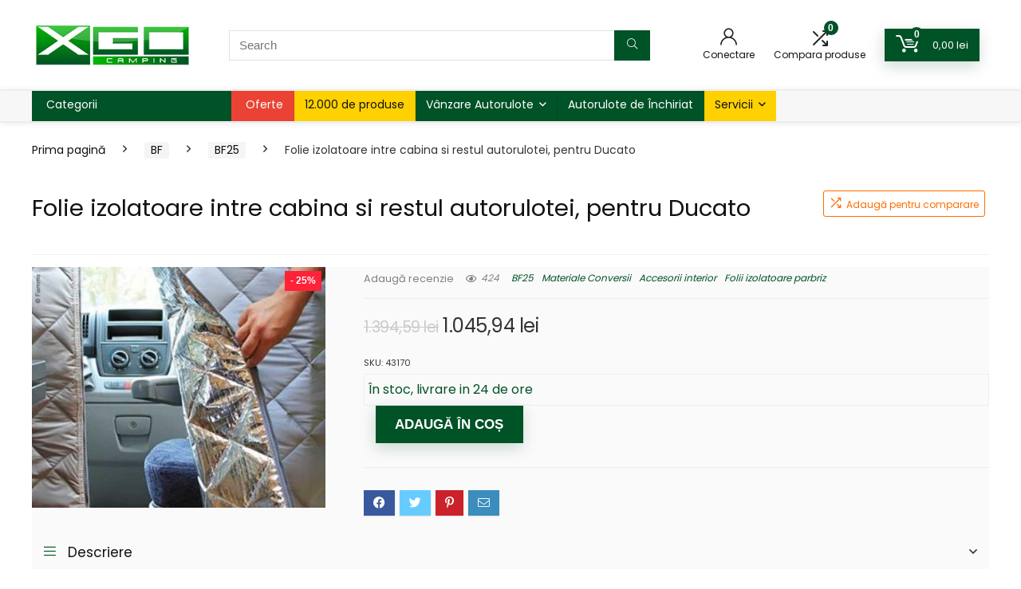

--- FILE ---
content_type: text/html; charset=UTF-8
request_url: https://xgocamping.ro/accesorii-autorulota/folie-izolatoare-intre-cabina-si-restul-autorulotei-pentru-ducato/
body_size: 90085
content:
<!DOCTYPE html>
<!--[if IE 8]>    <html class="ie8" lang="ro-RO"> <![endif]-->
<!--[if IE 9]>    <html class="ie9" lang="ro-RO"> <![endif]-->
<!--[if (gt IE 9)|!(IE)] lang="ro-RO"><![endif]-->
<html lang="ro-RO">
<head><meta charset="utf-8" /><script>if(navigator.userAgent.match(/MSIE|Internet Explorer/i)||navigator.userAgent.match(/Trident\/7\..*?rv:11/i)){var href=document.location.href;if(!href.match(/[?&]nowprocket/)){if(href.indexOf("?")==-1){if(href.indexOf("#")==-1){document.location.href=href+"?nowprocket=1"}else{document.location.href=href.replace("#","?nowprocket=1#")}}else{if(href.indexOf("#")==-1){document.location.href=href+"&nowprocket=1"}else{document.location.href=href.replace("#","&nowprocket=1#")}}}}</script><script>class RocketLazyLoadScripts{constructor(){this.v="1.2.4",this.triggerEvents=["keydown","mousedown","mousemove","touchmove","touchstart","touchend","wheel"],this.userEventHandler=this._triggerListener.bind(this),this.touchStartHandler=this._onTouchStart.bind(this),this.touchMoveHandler=this._onTouchMove.bind(this),this.touchEndHandler=this._onTouchEnd.bind(this),this.clickHandler=this._onClick.bind(this),this.interceptedClicks=[],window.addEventListener("pageshow",t=>{this.persisted=t.persisted}),window.addEventListener("DOMContentLoaded",()=>{this._preconnect3rdParties()}),this.delayedScripts={normal:[],async:[],defer:[]},this.trash=[],this.allJQueries=[]}_addUserInteractionListener(t){if(document.hidden){t._triggerListener();return}this.triggerEvents.forEach(e=>window.addEventListener(e,t.userEventHandler,{passive:!0})),window.addEventListener("touchstart",t.touchStartHandler,{passive:!0}),window.addEventListener("mousedown",t.touchStartHandler),document.addEventListener("visibilitychange",t.userEventHandler)}_removeUserInteractionListener(){this.triggerEvents.forEach(t=>window.removeEventListener(t,this.userEventHandler,{passive:!0})),document.removeEventListener("visibilitychange",this.userEventHandler)}_onTouchStart(t){"HTML"!==t.target.tagName&&(window.addEventListener("touchend",this.touchEndHandler),window.addEventListener("mouseup",this.touchEndHandler),window.addEventListener("touchmove",this.touchMoveHandler,{passive:!0}),window.addEventListener("mousemove",this.touchMoveHandler),t.target.addEventListener("click",this.clickHandler),this._renameDOMAttribute(t.target,"onclick","rocket-onclick"),this._pendingClickStarted())}_onTouchMove(t){window.removeEventListener("touchend",this.touchEndHandler),window.removeEventListener("mouseup",this.touchEndHandler),window.removeEventListener("touchmove",this.touchMoveHandler,{passive:!0}),window.removeEventListener("mousemove",this.touchMoveHandler),t.target.removeEventListener("click",this.clickHandler),this._renameDOMAttribute(t.target,"rocket-onclick","onclick"),this._pendingClickFinished()}_onTouchEnd(){window.removeEventListener("touchend",this.touchEndHandler),window.removeEventListener("mouseup",this.touchEndHandler),window.removeEventListener("touchmove",this.touchMoveHandler,{passive:!0}),window.removeEventListener("mousemove",this.touchMoveHandler)}_onClick(t){t.target.removeEventListener("click",this.clickHandler),this._renameDOMAttribute(t.target,"rocket-onclick","onclick"),this.interceptedClicks.push(t),t.preventDefault(),t.stopPropagation(),t.stopImmediatePropagation(),this._pendingClickFinished()}_replayClicks(){window.removeEventListener("touchstart",this.touchStartHandler,{passive:!0}),window.removeEventListener("mousedown",this.touchStartHandler),this.interceptedClicks.forEach(t=>{t.target.dispatchEvent(new MouseEvent("click",{view:t.view,bubbles:!0,cancelable:!0}))})}_waitForPendingClicks(){return new Promise(t=>{this._isClickPending?this._pendingClickFinished=t:t()})}_pendingClickStarted(){this._isClickPending=!0}_pendingClickFinished(){this._isClickPending=!1}_renameDOMAttribute(t,e,r){t.hasAttribute&&t.hasAttribute(e)&&(event.target.setAttribute(r,event.target.getAttribute(e)),event.target.removeAttribute(e))}_triggerListener(){this._removeUserInteractionListener(this),"loading"===document.readyState?document.addEventListener("DOMContentLoaded",this._loadEverythingNow.bind(this)):this._loadEverythingNow()}_preconnect3rdParties(){let t=[];document.querySelectorAll("script[type=rocketlazyloadscript][data-rocket-src]").forEach(e=>{let r=e.getAttribute("data-rocket-src");if(r&&0!==r.indexOf("data:")){0===r.indexOf("//")&&(r=location.protocol+r);try{let i=new URL(r).origin;i!==location.origin&&t.push({src:i,crossOrigin:e.crossOrigin||"module"===e.getAttribute("data-rocket-type")})}catch(n){}}}),t=[...new Map(t.map(t=>[JSON.stringify(t),t])).values()],this._batchInjectResourceHints(t,"preconnect")}async _loadEverythingNow(){this.lastBreath=Date.now(),this._delayEventListeners(),this._delayJQueryReady(this),this._handleDocumentWrite(),this._registerAllDelayedScripts(),this._preloadAllScripts(),await this._loadScriptsFromList(this.delayedScripts.normal),await this._loadScriptsFromList(this.delayedScripts.defer),await this._loadScriptsFromList(this.delayedScripts.async);try{await this._triggerDOMContentLoaded(),await this._pendingWebpackRequests(this),await this._triggerWindowLoad()}catch(t){console.error(t)}window.dispatchEvent(new Event("rocket-allScriptsLoaded")),this._waitForPendingClicks().then(()=>{this._replayClicks()}),this._emptyTrash()}_registerAllDelayedScripts(){document.querySelectorAll("script[type=rocketlazyloadscript]").forEach(t=>{t.hasAttribute("data-rocket-src")?t.hasAttribute("async")&&!1!==t.async?this.delayedScripts.async.push(t):t.hasAttribute("defer")&&!1!==t.defer||"module"===t.getAttribute("data-rocket-type")?this.delayedScripts.defer.push(t):this.delayedScripts.normal.push(t):this.delayedScripts.normal.push(t)})}async _transformScript(t){if(await this._littleBreath(),!0===t.noModule&&"noModule"in HTMLScriptElement.prototype){t.setAttribute("data-rocket-status","skipped");return}return new Promise(navigator.userAgent.indexOf("Firefox/")>0||""===navigator.vendor?e=>{let r=document.createElement("script");[...t.attributes].forEach(t=>{let e=t.nodeName;"type"!==e&&("data-rocket-type"===e&&(e="type"),"data-rocket-src"===e&&(e="src"),r.setAttribute(e,t.nodeValue))}),t.text&&(r.text=t.text),r.hasAttribute("src")?(r.addEventListener("load",e),r.addEventListener("error",e)):(r.text=t.text,e());try{t.parentNode.replaceChild(r,t)}catch(i){e()}}:e=>{function r(){t.setAttribute("data-rocket-status","failed"),e()}try{let i=t.getAttribute("data-rocket-type"),n=t.getAttribute("data-rocket-src");i?(t.type=i,t.removeAttribute("data-rocket-type")):t.removeAttribute("type"),t.addEventListener("load",function r(){t.setAttribute("data-rocket-status","executed"),e()}),t.addEventListener("error",r),n?(t.removeAttribute("data-rocket-src"),t.src=n):t.src="data:text/javascript;base64,"+window.btoa(unescape(encodeURIComponent(t.text)))}catch(s){r()}})}async _loadScriptsFromList(t){let e=t.shift();return e&&e.isConnected?(await this._transformScript(e),this._loadScriptsFromList(t)):Promise.resolve()}_preloadAllScripts(){this._batchInjectResourceHints([...this.delayedScripts.normal,...this.delayedScripts.defer,...this.delayedScripts.async],"preload")}_batchInjectResourceHints(t,e){var r=document.createDocumentFragment();t.forEach(t=>{let i=t.getAttribute&&t.getAttribute("data-rocket-src")||t.src;if(i){let n=document.createElement("link");n.href=i,n.rel=e,"preconnect"!==e&&(n.as="script"),t.getAttribute&&"module"===t.getAttribute("data-rocket-type")&&(n.crossOrigin=!0),t.crossOrigin&&(n.crossOrigin=t.crossOrigin),t.integrity&&(n.integrity=t.integrity),r.appendChild(n),this.trash.push(n)}}),document.head.appendChild(r)}_delayEventListeners(){let t={};function e(e,r){!function e(r){!t[r]&&(t[r]={originalFunctions:{add:r.addEventListener,remove:r.removeEventListener},eventsToRewrite:[]},r.addEventListener=function(){arguments[0]=i(arguments[0]),t[r].originalFunctions.add.apply(r,arguments)},r.removeEventListener=function(){arguments[0]=i(arguments[0]),t[r].originalFunctions.remove.apply(r,arguments)});function i(e){return t[r].eventsToRewrite.indexOf(e)>=0?"rocket-"+e:e}}(e),t[e].eventsToRewrite.push(r)}function r(t,e){let r=t[e];Object.defineProperty(t,e,{get:()=>r||function(){},set(i){t["rocket"+e]=r=i}})}e(document,"DOMContentLoaded"),e(window,"DOMContentLoaded"),e(window,"load"),e(window,"pageshow"),e(document,"readystatechange"),r(document,"onreadystatechange"),r(window,"onload"),r(window,"onpageshow")}_delayJQueryReady(t){let e;function r(t){return t.split(" ").map(t=>"load"===t||0===t.indexOf("load.")?"rocket-jquery-load":t).join(" ")}function i(i){if(i&&i.fn&&!t.allJQueries.includes(i)){i.fn.ready=i.fn.init.prototype.ready=function(e){return t.domReadyFired?e.bind(document)(i):document.addEventListener("rocket-DOMContentLoaded",()=>e.bind(document)(i)),i([])};let n=i.fn.on;i.fn.on=i.fn.init.prototype.on=function(){return this[0]===window&&("string"==typeof arguments[0]||arguments[0]instanceof String?arguments[0]=r(arguments[0]):"object"==typeof arguments[0]&&Object.keys(arguments[0]).forEach(t=>{let e=arguments[0][t];delete arguments[0][t],arguments[0][r(t)]=e})),n.apply(this,arguments),this},t.allJQueries.push(i)}e=i}i(window.jQuery),Object.defineProperty(window,"jQuery",{get:()=>e,set(t){i(t)}})}async _pendingWebpackRequests(t){let e=document.querySelector("script[data-webpack]");async function r(){return new Promise(t=>{e.addEventListener("load",t),e.addEventListener("error",t)})}e&&(await r(),await t._requestAnimFrame(),await t._pendingWebpackRequests(t))}async _triggerDOMContentLoaded(){this.domReadyFired=!0,await this._littleBreath(),document.dispatchEvent(new Event("rocket-DOMContentLoaded")),await this._littleBreath(),window.dispatchEvent(new Event("rocket-DOMContentLoaded")),await this._littleBreath(),document.dispatchEvent(new Event("rocket-readystatechange")),await this._littleBreath(),document.rocketonreadystatechange&&document.rocketonreadystatechange()}async _triggerWindowLoad(){await this._littleBreath(),window.dispatchEvent(new Event("rocket-load")),await this._littleBreath(),window.rocketonload&&window.rocketonload(),await this._littleBreath(),this.allJQueries.forEach(t=>t(window).trigger("rocket-jquery-load")),await this._littleBreath();let t=new Event("rocket-pageshow");t.persisted=this.persisted,window.dispatchEvent(t),await this._littleBreath(),window.rocketonpageshow&&window.rocketonpageshow({persisted:this.persisted})}_handleDocumentWrite(){let t=new Map;document.write=document.writeln=function(e){let r=document.currentScript;r||console.error("WPRocket unable to document.write this: "+e);let i=document.createRange(),n=r.parentElement,s=t.get(r);void 0===s&&(s=r.nextSibling,t.set(r,s));let a=document.createDocumentFragment();i.setStart(a,0),a.appendChild(i.createContextualFragment(e)),n.insertBefore(a,s)}}async _littleBreath(){Date.now()-this.lastBreath>45&&(await this._requestAnimFrame(),this.lastBreath=Date.now())}async _requestAnimFrame(){return document.hidden?new Promise(t=>setTimeout(t)):new Promise(t=>requestAnimationFrame(t))}_emptyTrash(){this.trash.forEach(t=>t.remove())}static run(){let t=new RocketLazyLoadScripts;t._addUserInteractionListener(t)}}RocketLazyLoadScripts.run();</script>

	<!-- Google Tag Manager -->
<script consent-required="48942" consent-by="services" consent-id="48943" consent-original-type-_="application/javascript" type="application/consent" consent-inline="(function(w,d,s,l,i){w[l]=w[l]||[];w[l].push({&#39;gtm.start&#39;:
new Date().getTime(),event:&#39;gtm.js&#39;});var f=d.getElementsByTagName(s)[0],
j=d.createElement(s),dl=l!=&#39;dataLayer&#39;?&#39;&amp;l=&#39;+l:&#39;&#39;;j.async=true;j.src=
&#39;https://www.googletagmanager.com/gtm.js?id=&#39;+i+dl;f.parentNode.insertBefore(j,f);
})(window,document,&#39;script&#39;,&#39;dataLayer&#39;,&#39;GTM-NH6592G&#39;);"></script>
<!-- End Google Tag Manager -->
	
	<!-- Google tag (gtag.js) -->
<script async consent-original-src-_="https://www.googletagmanager.com/gtag/js?id=AW-701610095" consent-required="53074" consent-by="services" consent-id="53075" consent-original-type-_="application/javascript" type="application/consent"></script>
<script consent-required="53074" consent-by="services" consent-id="53075" consent-original-type-_="application/javascript" type="application/consent" consent-inline="
  window.dataLayerPYS = window.dataLayerPYS || [];
  function gtag(){dataLayerPYS.push(arguments);}
  gtag(&#39;js&#39;, new Date());
	
  gtag(&#39;config&#39;, &#39;AW-701610095&#39;);
"></script>
	


<meta name=viewport content="width=device-width, initial-scale=1.0" />
<!-- feeds & pingback -->
<link rel="profile" href="http://gmpg.org/xfn/11" />
<link rel="pingback" href="https://xgocamping.ro/xmlrpc.php" />
	
<link rel="stylesheet" consent-original-href-_="https://fonts.googleapis.com/css?family=Poppins&amp;display=swap" consent-required="48938" consent-by="services" consent-id="48939">	
<!-- link rel="stylesheet" href="https://stackpath.bootstrapcdn.com/bootstrap/4.5.0/css/bootstrap.min.css" integrity="sha384-9aIt2nRpC12Uk9gS9baDl411NQApFmC26EwAOH8WgZl5MYYxFfc+NcPb1dKGj7Sk" crossorigin="anonymous" -->
	
<!--[if lt IE 9]><script src="https://xgocamping.ro/wp-content/themes/rehub-theme/js/html5shiv.js"></script><![endif]-->
<meta name='robots' content='index, follow, max-image-preview:large, max-snippet:-1, max-video-preview:-1' />

<!-- Google Tag Manager by PYS -->
    <script type="rocketlazyloadscript" data-cfasync="false" data-pagespeed-no-defer>
	    window.dataLayerPYS = window.dataLayerPYS || [];
	</script>
<!-- End Google Tag Manager by PYS -->
	<!-- This site is optimized with the Yoast SEO plugin v25.5 - https://yoast.com/wordpress/plugins/seo/ -->
	<title>Folie izolatoare intre cabina si restul autorulotei, pentru Ducato * XGO Camping</title>
	<meta name="description" content="Vezi oferta pentru Folie izolatoare intre cabina si restul autorulotei, pentru Ducato. Reduceri considerabile la sute de produse din gama de Materiale Conversii" />
	<link rel="canonical" href="https://xgocamping.ro/accesorii-autorulota/folie-izolatoare-intre-cabina-si-restul-autorulotei-pentru-ducato/" />
	<meta property="og:locale" content="ro_RO" />
	<meta property="og:type" content="product" />
	<meta property="og:title" content="Folie izolatoare intre cabina si restul autorulotei, pentru Ducato * XGO Camping" />
	<meta property="og:description" content="Vezi oferta pentru Folie izolatoare intre cabina si restul autorulotei, pentru Ducato. Reduceri considerabile la sute de produse din gama de Materiale Conversii" />
	<meta property="og:url" content="https://xgocamping.ro/accesorii-autorulota/folie-izolatoare-intre-cabina-si-restul-autorulotei-pentru-ducato/" />
	<meta property="og:site_name" content="XGO Camping" />
	<meta property="article:modified_time" content="2025-11-25T20:56:46+00:00" />
	<meta property="og:image" content="https://xgocamping.ro/wp-content/uploads/2022/10/43170.jpg" />
	<meta property="og:image:width" content="731" />
	<meta property="og:image:height" content="600" />
	<meta property="og:image:type" content="image/jpeg" />
	<meta name="twitter:card" content="summary_large_image" />
	<meta name="twitter:label1" content="Preț" />
	<meta name="twitter:data1" content="1.045,94&nbsp;lei" />
	<meta name="twitter:label2" content="Availability" />
	<meta name="twitter:data2" content="In stock" />
	<script type="application/ld+json" class="yoast-schema-graph">{"@context":"https://schema.org","@graph":[{"@type":["WebPage","ItemPage"],"@id":"https://xgocamping.ro/accesorii-autorulota/folie-izolatoare-intre-cabina-si-restul-autorulotei-pentru-ducato/","url":"https://xgocamping.ro/accesorii-autorulota/folie-izolatoare-intre-cabina-si-restul-autorulotei-pentru-ducato/","name":"Folie izolatoare intre cabina si restul autorulotei, pentru Ducato * XGO Camping","isPartOf":{"@id":"https://xgocamping.ro/#website"},"primaryImageOfPage":{"@id":"https://xgocamping.ro/accesorii-autorulota/folie-izolatoare-intre-cabina-si-restul-autorulotei-pentru-ducato/#primaryimage"},"image":{"@id":"https://xgocamping.ro/accesorii-autorulota/folie-izolatoare-intre-cabina-si-restul-autorulotei-pentru-ducato/#primaryimage"},"thumbnailUrl":"https://xgocamping.ro/wp-content/uploads/2022/10/43170.jpg","description":"Vezi oferta pentru Folie izolatoare intre cabina si restul autorulotei, pentru Ducato. Reduceri considerabile la sute de produse din gama de Materiale Conversii","breadcrumb":{"@id":"https://xgocamping.ro/accesorii-autorulota/folie-izolatoare-intre-cabina-si-restul-autorulotei-pentru-ducato/#breadcrumb"},"inLanguage":"ro-RO","potentialAction":{"@type":"BuyAction","target":"https://xgocamping.ro/accesorii-autorulota/folie-izolatoare-intre-cabina-si-restul-autorulotei-pentru-ducato/"}},{"@type":"ImageObject","inLanguage":"ro-RO","@id":"https://xgocamping.ro/accesorii-autorulota/folie-izolatoare-intre-cabina-si-restul-autorulotei-pentru-ducato/#primaryimage","url":"https://xgocamping.ro/wp-content/uploads/2022/10/43170.jpg","contentUrl":"https://xgocamping.ro/wp-content/uploads/2022/10/43170.jpg","width":731,"height":600},{"@type":"BreadcrumbList","@id":"https://xgocamping.ro/accesorii-autorulota/folie-izolatoare-intre-cabina-si-restul-autorulotei-pentru-ducato/#breadcrumb","itemListElement":[{"@type":"ListItem","position":1,"name":"Prima pagină","item":"https://xgocamping.ro/"},{"@type":"ListItem","position":2,"name":"Produse","item":"https://xgocamping.ro/accesorii-autorulota/"},{"@type":"ListItem","position":3,"name":"Folie izolatoare intre cabina si restul autorulotei, pentru Ducato"}]},{"@type":"WebSite","@id":"https://xgocamping.ro/#website","url":"https://xgocamping.ro/","name":"XGO Camping","description":"Autorulote - Accesorii Autorulote","publisher":{"@id":"https://xgocamping.ro/#organization"},"potentialAction":[{"@type":"SearchAction","target":{"@type":"EntryPoint","urlTemplate":"https://xgocamping.ro/?s={search_term_string}"},"query-input":{"@type":"PropertyValueSpecification","valueRequired":true,"valueName":"search_term_string"}}],"inLanguage":"ro-RO"},{"@type":"Organization","@id":"https://xgocamping.ro/#organization","name":"ESCO ELECTRIC LIGHT","url":"https://xgocamping.ro/","logo":{"@type":"ImageObject","inLanguage":"ro-RO","@id":"https://xgocamping.ro/#/schema/logo/image/","url":"https://xgocamping.ro/wp-content/uploads/2020/01/logo-xgo-camping.png","contentUrl":"https://xgocamping.ro/wp-content/uploads/2020/01/logo-xgo-camping.png","width":266,"height":70,"caption":"ESCO ELECTRIC LIGHT"},"image":{"@id":"https://xgocamping.ro/#/schema/logo/image/"},"sameAs":["https://www.facebook.com/xgoautorulote"]}]}</script>
	<meta property="product:price:amount" content="1045.94" />
	<meta property="product:price:currency" content="RON" />
	<meta property="og:availability" content="instock" />
	<meta property="product:availability" content="instock" />
	<meta property="product:retailer_item_id" content="43170" />
	<meta property="product:condition" content="new" />
	<!-- / Yoast SEO plugin. -->


<script type="rocketlazyloadscript" data-rocket-type='application/javascript' id='pys-version-script'>console.log('PixelYourSite PRO version 12.3.3');</script>
<link rel='dns-prefetch' href='//www.googletagmanager.com' />
<link rel='dns-prefetch' href='//fonts.googleapis.com' />

<link rel="alternate" type="application/rss+xml" title="XGO Camping &raquo; Flux" href="https://xgocamping.ro/feed/" />
<link rel="alternate" type="application/rss+xml" title="XGO Camping &raquo; Flux comentarii" href="https://xgocamping.ro/comments/feed/" />
<script consent-skip-blocker="1" data-skip-lazy-load="js-extra"  data-cfasync="false">
(function () {
  // Web Font Loader compatibility (https://github.com/typekit/webfontloader)
  var modules = {
    typekit: "https://use.typekit.net",
    google: "https://fonts.googleapis.com/"
  };

  var load = function (config) {
    setTimeout(function () {
      var a = window.consentApi;

      // Only when blocker is active
      if (a) {
        // Iterate all modules and handle in a single `WebFont.load`
        Object.keys(modules).forEach(function (module) {
          var newConfigWithoutOtherModules = JSON.parse(
            JSON.stringify(config)
          );
          Object.keys(modules).forEach(function (toRemove) {
            if (toRemove !== module) {
              delete newConfigWithoutOtherModules[toRemove];
            }
          });

          if (newConfigWithoutOtherModules[module]) {
            a.unblock(modules[module]).then(function () {
              var originalLoad = window.WebFont.load;
              if (originalLoad !== load) {
                originalLoad(newConfigWithoutOtherModules);
              }
            });
          }
        });
      }
    }, 0);
  };

  if (!window.WebFont) {
    window.WebFont = {
      load: load
    };
  }
})();
</script><script consent-skip-blocker="1" data-skip-lazy-load="js-extra"  data-cfasync="false">
(function(w,d){w[d]=w[d]||[];w.gtag=function(){w[d].push(arguments)}})(window,"dataLayer");
</script><script consent-skip-blocker="1" data-skip-lazy-load="js-extra"  data-cfasync="false">
(function(w,d){w[d]=w[d]||[];w.gtag=function(){w[d].push(arguments)}})(window,"dataLayer");
</script><script consent-skip-blocker="1" data-skip-lazy-load="js-extra"  data-cfasync="false">
(function () {
  // Web Font Loader compatibility (https://github.com/typekit/webfontloader)
  var modules = {
    typekit: "https://use.typekit.net",
    google: "https://fonts.googleapis.com/"
  };

  var load = function (config) {
    setTimeout(function () {
      var a = window.consentApi;

      // Only when blocker is active
      if (a) {
        // Iterate all modules and handle in a single `WebFont.load`
        Object.keys(modules).forEach(function (module) {
          var newConfigWithoutOtherModules = JSON.parse(
            JSON.stringify(config)
          );
          Object.keys(modules).forEach(function (toRemove) {
            if (toRemove !== module) {
              delete newConfigWithoutOtherModules[toRemove];
            }
          });

          if (newConfigWithoutOtherModules[module]) {
            a.unblock(modules[module]).then(function () {
              var originalLoad = window.WebFont.load;
              if (originalLoad !== load) {
                originalLoad(newConfigWithoutOtherModules);
              }
            });
          }
        });
      }
    }, 0);
  };

  if (!window.WebFont) {
    window.WebFont = {
      load: load
    };
  }
})();
</script><script consent-skip-blocker="1" data-skip-lazy-load="js-extra"  data-cfasync="false">
(function(w,d){w[d]=w[d]||[];w.gtag=function(){w[d].push(arguments)}})(window,"dataLayer");
</script><script consent-skip-blocker="1" data-skip-lazy-load="js-extra"  data-cfasync="false">
(function(w,d){w[d]=w[d]||[];w.gtag=function(){w[d].push(arguments)}})(window,"dataLayer");
</script><script consent-skip-blocker="1" data-skip-lazy-load="js-extra"  data-cfasync="false">
(function(w,d){w[d]=w[d]||[];w.gtag=function(){w[d].push(arguments)}})(window,"dataLayer");
</script><script consent-skip-blocker="1" data-skip-lazy-load="js-extra"  data-cfasync="false">
  !function(n){n.hj||(n.hj=function(){n.hj.q=n.hj.q||[],n.hj.q.push(arguments)})}(window);
</script><script consent-skip-blocker="1" data-skip-lazy-load="js-extra"  data-cfasync="false">
(function(w,d){w[d]=w[d]||[];w.gtag=function(){w[d].push(arguments)}})(window,"dataLayer");
</script><script consent-skip-blocker="1" data-skip-lazy-load="js-extra"  data-cfasync="false">
  !function(n){n.hj||(n.hj=function(){n.hj.q=n.hj.q||[],n.hj.q.push(arguments)})}(window);
</script><script consent-skip-blocker="1" data-skip-lazy-load="js-extra"  data-cfasync="false">
(function(w,d){w[d]=w[d]||[];w.gtag=function(){w[d].push(arguments)}})(window,"dataLayer");
</script><script consent-skip-blocker="1" data-skip-lazy-load="js-extra"  data-cfasync="false">window.gtag && (()=>{gtag('set', 'url_passthrough', false);
gtag('set', 'ads_data_redaction', false);
for (const d of [{"ad_storage":"denied","ad_user_data":"denied","ad_personalization":"denied","analytics_storage":"denied","functionality_storage":"denied","personalization_storage":"denied","security_storage":"denied","wordfence":"denied","wordpress-user-login-2":"denied","wordpress-user-login-1":"denied","woocommerce-1":"denied","wordpress-user-login":"denied","woocommerce":"denied","google-translate":"denied","google-maps":"denied","google-fonts-1":"denied","gravatar-avatar-images-1":"denied","google-user-content-1":"denied","gtm-1":"denied","youtube-1":"denied","wordpress-comments-1":"denied","woocommerce-geolocation-1":"denied","google-user-content":"denied","youtube":"denied","wordpress-comments":"denied","woocommerce-geolocation":"denied","gravatar-avatar-images":"denied","google-recaptcha":"denied","google-fonts":"denied","woocommerce-order-attribution":"denied","woocommerce-google-analytics-analytics-4":"denied","jetpack-site-stats-1":"denied","pixelyoursite-1":"denied","google-analytics-analytics-5":"denied","google-analytics-analytics-4":"denied","pixelyoursite":"denied","jetpack-site-stats":"denied","hotjar-1":"denied","facebook-pixel-1":"denied","google-ads-conversion-tracking-1":"denied","tawk-to-chat":"denied","hotjar":"denied","facebook-pixel":"denied","google-ads-conversion-tracking":"denied","wait_for_update":1000}]) {
	gtag('consent', 'default', d);
}})()</script><style>[consent-id]:not(.rcb-content-blocker):not([consent-transaction-complete]):not([consent-visual-use-parent^="children:"]):not([consent-confirm]){opacity:0!important;}
.rcb-content-blocker+.rcb-content-blocker-children-fallback~*{display:none!important;}</style><link rel="preload" href="https://xgocamping.ro/wp-content/9e864dc4ba74288765f16bc9f9423805/dist/1022193882.js?ver=d0a9e67d7481025d345fb9f698655441" as="script" />
<link rel="preload" href="https://xgocamping.ro/wp-content/9e864dc4ba74288765f16bc9f9423805/dist/221889817.js?ver=fb7388ba27c66f5019d251cfe1d48a46" as="script" />
<link rel="preload" href="https://xgocamping.ro/wp-content/plugins/real-cookie-banner-pro/public/lib/animate.css/animate.min.css?ver=4.1.1" as="style" />
<link rel="alternate" type="application/rss+xml" title="Flux comentarii XGO Camping &raquo; Folie izolatoare intre cabina si restul autorulotei, pentru Ducato" href="https://xgocamping.ro/accesorii-autorulota/folie-izolatoare-intre-cabina-si-restul-autorulotei-pentru-ducato/feed/" />
<script data-cfasync="false" type="text/javascript" defer src="https://xgocamping.ro/wp-content/9e864dc4ba74288765f16bc9f9423805/dist/1022193882.js?ver=d0a9e67d7481025d345fb9f698655441" id="real-cookie-banner-pro-vendor-real-cookie-banner-pro-banner-js"></script>
<script type="application/json" data-skip-lazy-load="js-extra" data-skip-moving="true" data-no-defer nitro-exclude data-alt-type="application/ld+json" data-dont-merge data-wpmeteor-nooptimize="true" data-cfasync="false" id="a6fd279c9344373bfedf813172340a4931-js-extra">{"slug":"real-cookie-banner-pro","textDomain":"real-cookie-banner","version":"5.2.9","restUrl":"https:\/\/xgocamping.ro\/wp-json\/real-cookie-banner\/v1\/","restNamespace":"real-cookie-banner\/v1","restPathObfuscateOffset":"b1b175e2ed865f5a","restRoot":"https:\/\/xgocamping.ro\/wp-json\/","restQuery":{"_v":"5.2.9","_locale":"user"},"restNonce":"c3c5137ca5","restRecreateNonceEndpoint":"https:\/\/xgocamping.ro\/wp-admin\/admin-ajax.php?action=rest-nonce","publicUrl":"https:\/\/xgocamping.ro\/wp-content\/plugins\/real-cookie-banner-pro\/public\/","chunkFolder":"dist","chunksLanguageFolder":"https:\/\/xgocamping.ro\/wp-content\/languages\/mo-cache\/real-cookie-banner-pro\/","chunks":{"chunk-config-tab-blocker.lite.js":["ro_RO-83d48f038e1cf6148175589160cda67e","ro_RO-e5c2f3318cd06f18a058318f5795a54b","ro_RO-76129424d1eb6744d17357561a128725","ro_RO-d3d8ada331df664d13fa407b77bc690b"],"chunk-config-tab-blocker.pro.js":["ro_RO-ddf5ae983675e7b6eec2afc2d53654a2","ro_RO-487d95eea292aab22c80aa3ae9be41f0","ro_RO-ab0e642081d4d0d660276c9cebfe9f5d","ro_RO-0f5f6074a855fa677e6086b82145bd50"],"chunk-config-tab-consent.lite.js":["ro_RO-3823d7521a3fc2857511061e0d660408"],"chunk-config-tab-consent.pro.js":["ro_RO-9cb9ecf8c1e8ce14036b5f3a5e19f098"],"chunk-config-tab-cookies.lite.js":["ro_RO-1a51b37d0ef409906245c7ed80d76040","ro_RO-e5c2f3318cd06f18a058318f5795a54b","ro_RO-76129424d1eb6744d17357561a128725"],"chunk-config-tab-cookies.pro.js":["ro_RO-572ee75deed92e7a74abba4b86604687","ro_RO-487d95eea292aab22c80aa3ae9be41f0","ro_RO-ab0e642081d4d0d660276c9cebfe9f5d"],"chunk-config-tab-dashboard.lite.js":["ro_RO-f843c51245ecd2b389746275b3da66b6"],"chunk-config-tab-dashboard.pro.js":["ro_RO-ae5ae8f925f0409361cfe395645ac077"],"chunk-config-tab-import.lite.js":["ro_RO-66df94240f04843e5a208823e466a850"],"chunk-config-tab-import.pro.js":["ro_RO-e5fee6b51986d4ff7a051d6f6a7b076a"],"chunk-config-tab-licensing.lite.js":["ro_RO-e01f803e4093b19d6787901b9591b5a6"],"chunk-config-tab-licensing.pro.js":["ro_RO-4918ea9704f47c2055904e4104d4ffba"],"chunk-config-tab-scanner.lite.js":["ro_RO-b10b39f1099ef599835c729334e38429"],"chunk-config-tab-scanner.pro.js":["ro_RO-752a1502ab4f0bebfa2ad50c68ef571f"],"chunk-config-tab-settings.lite.js":["ro_RO-37978e0b06b4eb18b16164a2d9c93a2c"],"chunk-config-tab-settings.pro.js":["ro_RO-e59d3dcc762e276255c8989fbd1f80e3"],"chunk-config-tab-tcf.lite.js":["ro_RO-4f658bdbf0aa370053460bc9e3cd1f69","ro_RO-e5c2f3318cd06f18a058318f5795a54b","ro_RO-d3d8ada331df664d13fa407b77bc690b"],"chunk-config-tab-tcf.pro.js":["ro_RO-e1e83d5b8a28f1f91f63b9de2a8b181a","ro_RO-487d95eea292aab22c80aa3ae9be41f0","ro_RO-0f5f6074a855fa677e6086b82145bd50"]},"others":{"customizeValuesBanner":"{\"layout\":{\"type\":\"dialog\",\"maxHeightEnabled\":true,\"maxHeight\":835,\"dialogMaxWidth\":530,\"dialogPosition\":\"middleCenter\",\"dialogMargin\":[0,0,0,0],\"bannerPosition\":\"bottom\",\"bannerMaxWidth\":1024,\"dialogBorderRadius\":3,\"borderRadius\":3,\"animationIn\":\"slideInUp\",\"animationInDuration\":500,\"animationInOnlyMobile\":true,\"animationOut\":\"none\",\"animationOutDuration\":500,\"animationOutOnlyMobile\":true,\"overlay\":true,\"overlayBg\":\"#0a0a0a\",\"overlayBgAlpha\":50,\"overlayBlur\":3},\"decision\":{\"acceptAll\":\"button\",\"acceptEssentials\":\"button\",\"showCloseIcon\":false,\"acceptIndividual\":\"link\",\"buttonOrder\":\"all,essential,save,individual\",\"showGroups\":false,\"groupsFirstView\":false,\"saveButton\":\"always\"},\"design\":{\"bg\":\"#ffffff\",\"textAlign\":\"center\",\"linkTextDecoration\":\"underline\",\"borderWidth\":0,\"borderColor\":\"#ffffff\",\"fontSize\":14,\"fontColor\":\"#2b2b2b\",\"fontInheritFamily\":true,\"fontFamily\":\"Arial, Helvetica, sans-serif\",\"fontWeight\":\"normal\",\"boxShadowEnabled\":false,\"boxShadowOffsetX\":0,\"boxShadowOffsetY\":-1,\"boxShadowBlurRadius\":9,\"boxShadowSpreadRadius\":0,\"boxShadowColor\":\"#2b2b2b\",\"boxShadowColorAlpha\":20},\"headerDesign\":{\"inheritBg\":false,\"bg\":\"#f4f7f4\",\"inheritTextAlign\":true,\"textAlign\":\"center\",\"padding\":[17,20,15,20],\"logo\":\"\",\"logoRetina\":\"\",\"logoMaxHeight\":53,\"logoPosition\":\"left\",\"logoMargin\":[5,20,5,5],\"fontSize\":18,\"fontColor\":\"#576a76\",\"fontInheritFamily\":true,\"fontFamily\":\"Arial, Helvetica, sans-serif\",\"fontWeight\":\"bold\",\"borderWidth\":0,\"borderColor\":\"#efefef\"},\"bodyDesign\":{\"padding\":[20,20,10,20],\"descriptionInheritFontSize\":false,\"descriptionFontSize\":14,\"dottedGroupsInheritFontSize\":false,\"dottedGroupsFontSize\":14,\"dottedGroupsBulletColor\":\"#566a76\",\"teachingsInheritTextAlign\":true,\"teachingsTextAlign\":\"center\",\"teachingsSeparatorActive\":false,\"teachingsSeparatorWidth\":50,\"teachingsSeparatorHeight\":3,\"teachingsSeparatorColor\":\"#566a76\",\"teachingsInheritFontSize\":true,\"teachingsFontSize\":13,\"teachingsInheritFontColor\":true,\"teachingsFontColor\":\"#000000\",\"accordionMargin\":[10,0,5,0],\"accordionPadding\":[5,10,5,10],\"accordionArrowType\":\"outlined\",\"accordionArrowColor\":\"#007c63\",\"accordionBg\":\"#ffffff\",\"accordionActiveBg\":\"#f9f9f9\",\"accordionHoverBg\":\"#efefef\",\"accordionBorderWidth\":1,\"accordionBorderColor\":\"#efefef\",\"accordionTitleFontSize\":12,\"accordionTitleFontColor\":\"#2b2b2b\",\"accordionTitleFontWeight\":\"normal\",\"accordionDescriptionMargin\":[5,0,0,0],\"accordionDescriptionFontSize\":12,\"accordionDescriptionFontColor\":\"#757575\",\"accordionDescriptionFontWeight\":\"normal\",\"acceptAllOneRowLayout\":false,\"acceptAllPadding\":[10,10,10,10],\"acceptAllBg\":\"#007c63\",\"acceptAllTextAlign\":\"center\",\"acceptAllFontSize\":16,\"acceptAllFontColor\":\"#ffffff\",\"acceptAllFontWeight\":\"normal\",\"acceptAllBorderWidth\":0,\"acceptAllBorderColor\":\"#000000\",\"acceptAllHoverBg\":\"#576a76\",\"acceptAllHoverFontColor\":\"#ffffff\",\"acceptAllHoverBorderColor\":\"#000000\",\"acceptEssentialsUseAcceptAll\":true,\"acceptEssentialsButtonType\":\"\",\"acceptEssentialsPadding\":[10,10,10,10],\"acceptEssentialsBg\":\"#f4f7f4\",\"acceptEssentialsTextAlign\":\"center\",\"acceptEssentialsFontSize\":15,\"acceptEssentialsFontColor\":\"#007767\",\"acceptEssentialsFontWeight\":\"normal\",\"acceptEssentialsBorderWidth\":0,\"acceptEssentialsBorderColor\":\"#60b239\",\"acceptEssentialsHoverBg\":\"#d7e4ed\",\"acceptEssentialsHoverFontColor\":\"#007c63\",\"acceptEssentialsHoverBorderColor\":\"#59a535\",\"acceptIndividualPadding\":[5,5,0,5],\"acceptIndividualBg\":\"#ffffff\",\"acceptIndividualTextAlign\":\"center\",\"acceptIndividualFontSize\":16,\"acceptIndividualFontColor\":\"#007c63\",\"acceptIndividualFontWeight\":\"normal\",\"acceptIndividualBorderWidth\":0,\"acceptIndividualBorderColor\":\"#000000\",\"acceptIndividualHoverBg\":\"#ffffff\",\"acceptIndividualHoverFontColor\":\"#576a76\",\"acceptIndividualHoverBorderColor\":\"#000000\"},\"footerDesign\":{\"poweredByLink\":true,\"inheritBg\":false,\"bg\":\"#f4f7f4\",\"inheritTextAlign\":true,\"textAlign\":\"center\",\"padding\":[15,20,17,20],\"fontSize\":12,\"fontColor\":\"#000000\",\"fontInheritFamily\":true,\"fontFamily\":\"Arial, Helvetica, sans-serif\",\"fontWeight\":\"normal\",\"hoverFontColor\":\"#000000\",\"borderWidth\":0,\"borderColor\":\"#efefef\",\"languageSwitcher\":\"flags\"},\"texts\":{\"headline\":\"Preferin\\u021be de confiden\\u021bialitate\",\"description\":\"Utiliz\\u0103m cookie-uri \\u0219i tehnologii similare pe site-ul nostru web \\u0219i prelucr\\u0103m datele tale cu caracter personal (de exemplu, adresa IP), de exemplu, pentru a personaliza con\\u021binutul \\u0219i anun\\u021burile, pentru a integra media de la furnizori ter\\u021bi sau pentru a analiza traficul pe site-ul nostru web. Prelucrarea datelor poate avea loc, de asemenea, ca urmare a set\\u0103rii cookie-urilor. \\u00cemp\\u0103rt\\u0103\\u0219im aceste date cu ter\\u021be p\\u0103r\\u021bi pe care le numim \\u00een set\\u0103rile de confiden\\u021bialitate.<br \\\/><br \\\/>Prelucrarea datelor poate avea loc cu consim\\u021b\\u0103m\\u00e2ntul Dvs. sau pe baza unui interes legitim, la care v\\u0103 pute\\u021bi opune \\u00een set\\u0103rile de confiden\\u021bialitate. Ave\\u021bi dreptul de a nu v\\u0103 da consim\\u021b\\u0103m\\u00e2ntul \\u0219i de a modifica sau de a revoca consim\\u021b\\u0103m\\u00e2ntul la un moment ulterior. Pentru mai multe informa\\u021bii despre utilizarea datelor Dvs., v\\u0103 rug\\u0103m s\\u0103 vizita\\u021bi {{{privacyPolicy}}politica de confiden\\u021bialitate{{\\\/privacyPolicy}}.\",\"acceptAll\":\"Accept\\u0103 tot\",\"acceptEssentials\":\"Continu\\u0103 f\\u0103r\\u0103 consim\\u021b\\u0103m\\u00e2nt\",\"acceptIndividual\":\"Configureaz\\u0103 set\\u0103rile de confiden\\u021bialitate \\u00een mod individual\",\"poweredBy\":\"0\",\"dataProcessingInUnsafeCountries\":\"Unele servicii prelucreaz\\u0103 date cu caracter personal \\u00een \\u021b\\u0103ri ter\\u021be nesigure. Prin consim\\u021b\\u0103m\\u00e2ntul pentru utilizarea acestor servicii e\\u0219ti, de asemenea, de acord cu prelucrarea datelor tale \\u00een aceste \\u021b\\u0103ri ter\\u021be nesigure, \\u00een conformitate cu {{legalBasis}}. Acest lucru implic\\u0103 riscuri ca datele Dvs. s\\u0103 fie prelucrate de autorit\\u0103\\u021bi \\u00een scopuri de control \\u0219i monitorizare, probabil f\\u0103r\\u0103 posibilitatea unei c\\u0103i de atac legale.\",\"ageNoticeBanner\":\"Ai sub {{minAge}} ani? \\u00cen acest caz, nu \\u00ee\\u021bi po\\u021bi da acordul pentru serviciile op\\u021bionale. Cere p\\u0103rin\\u021bilor sau tutorilor legali s\\u0103 accepte aceste servicii \\u00eempreun\\u0103 cu tine.\",\"ageNoticeBlocker\":\"Ai sub {{minAge}} ani? Din nefericire, nu ai permisiunea de a accesa acest serviciu pentru a vizualiza acest con\\u021binut. Te rug\\u0103m s\\u0103 le ceri p\\u0103rin\\u021bilor sau tutorilor t\\u0103i s\\u0103 accepte serviciul \\u00eempreun\\u0103 cu tine!\",\"listServicesNotice\":\"Prin acceptarea tuturor serviciilor, permi\\u021bi \\u00eenc\\u0103rcarea {{services}}. Aceste servicii sunt \\u00eemp\\u0103r\\u021bite \\u00een grupuri {{serviceGroups}} \\u00een func\\u021bie de scopul lor (apartenen\\u021ba marcat\\u0103 cu numere superscript).\",\"listServicesLegitimateInterestNotice\":\"\\u00cen plus, {{services}} sunt \\u00eenc\\u0103rcate pe baza unui interes legitim.\",\"tcfStacksCustomName\":\"Servicii cu diverse scopuri \\u00een afara standardului TCF\",\"tcfStacksCustomDescription\":\"Servicii care nu fac schimb de consim\\u021b\\u0103minte prin intermediul standardului TCF, ci prin intermediul altor tehnologii. Acestea sunt \\u00eemp\\u0103r\\u021bite \\u00een mai multe grupe, \\u00een func\\u021bie de scopul lor. Unele dintre ele sunt utilizate pe baza unui interes legitim (de exemplu, prevenirea amenin\\u021b\\u0103rilor), altele sunt utilizate numai cu consim\\u021b\\u0103m\\u00e2ntul Dvs. Detalii despre grupurile individuale \\u0219i scopurile serviciilor pot fi g\\u0103site \\u00een set\\u0103rile de confiden\\u021bialitate individuale.\",\"consentForwardingExternalHosts\":\"Consim\\u021b\\u0103m\\u00e2ntul Dvs. se aplic\\u0103, de asemenea, pe {{websites}}.\",\"blockerHeadline\":\"{{name}} blocat din cauza set\\u0103rilor de confiden\\u021bialitate\",\"blockerLinkShowMissing\":\"Afi\\u0219eaz\\u0103 toate serviciile cu care mai trebuie s\\u0103 fii de acord\",\"blockerLoadButton\":\"Acceptarea serviciilor \\u0219i \\u00eenc\\u0103rcarea con\\u021binutului\",\"blockerAcceptInfo\":\"\\u00cenc\\u0103rcarea con\\u021binutului blocat va ajusta set\\u0103rile de confiden\\u021bialitate. Con\\u021binutul din acest serviciu nu va mai fi blocat \\u00een viitor.\",\"stickyHistory\":\"Istoricul set\\u0103rilor de confiden\\u021bialitate\",\"stickyRevoke\":\"Revocarea consim\\u021b\\u0103m\\u00e2ntului\",\"stickyRevokeSuccessMessage\":\"A\\u021bi revocat cu succes consim\\u021b\\u0103m\\u00e2ntul pentru serviciile cu cookie-uri \\u0219i prelucrarea datelor cu caracter personal. Pagina va fi re\\u00eenc\\u0103rcat\\u0103 acum!\",\"stickyChange\":\"Modificarea set\\u0103rilor de confiden\\u021bialitate\"},\"individualLayout\":{\"inheritDialogMaxWidth\":false,\"dialogMaxWidth\":970,\"inheritBannerMaxWidth\":true,\"bannerMaxWidth\":1980,\"descriptionTextAlign\":\"justify\"},\"group\":{\"checkboxBg\":\"#f4f7f4\",\"checkboxBorderWidth\":2,\"checkboxBorderColor\":\"#576a76\",\"checkboxActiveColor\":\"#ffffff\",\"checkboxActiveBg\":\"#007767\",\"checkboxActiveBorderColor\":\"#007767\",\"groupInheritBg\":true,\"groupBg\":\"#f4f4f4\",\"groupPadding\":[20,20,20,20],\"groupSpacing\":10,\"groupBorderRadius\":1,\"groupBorderWidth\":2,\"groupBorderColor\":\"#f4f4f4\",\"headlineFontSize\":15,\"headlineFontWeight\":\"bold\",\"headlineFontColor\":\"#576a76\",\"descriptionFontSize\":13,\"descriptionFontColor\":\"#000000\",\"linkColor\":\"#007767\",\"linkHoverColor\":\"#000000\",\"detailsHideLessRelevant\":true},\"saveButton\":{\"useAcceptAll\":true,\"type\":\"button\",\"padding\":[10,10,10,10],\"bg\":\"#f4f7f4\",\"textAlign\":\"center\",\"fontSize\":15,\"fontColor\":\"#007767\",\"fontWeight\":\"normal\",\"borderWidth\":1,\"borderColor\":\"#007767\",\"hoverBg\":\"#d8e4ed\",\"hoverFontColor\":\"#007767\",\"hoverBorderColor\":\"#007767\"},\"individualTexts\":{\"headline\":\"Preferin\\u021bele individuale de confiden\\u021bialitate\",\"description\":\"Utiliz\\u0103m cookie-uri \\u0219i tehnologii similare pe site-ul nostru web \\u0219i prelucr\\u0103m datele tale cu caracter personal (de exemplu, adresa IP), de exemplu, pentru a personaliza con\\u021binutul \\u0219i anun\\u021burile, pentru a integra media de la furnizori ter\\u021bi sau pentru a analiza traficul pe site-ul nostru web. Prelucrarea datelor poate avea loc, de asemenea, ca urmare a set\\u0103rii cookie-urilor. \\u00cemp\\u0103rt\\u0103\\u0219im aceste date cu ter\\u021be p\\u0103r\\u021bi pe care le numim \\u00een set\\u0103rile de confiden\\u021bialitate.<br \\\/><br \\\/>Prelucrarea datelor poate avea loc cu consim\\u021b\\u0103m\\u00e2ntul Dvs. sau pe baza unui interes legitim, la care v\\u0103 pute\\u021bi opune \\u00een set\\u0103rile de confiden\\u021bialitate. Ave\\u021bi dreptul de a nu v\\u0103 da consim\\u021b\\u0103m\\u00e2ntul \\u0219i de a modifica sau de a revoca consim\\u021b\\u0103m\\u00e2ntul la un moment ulterior. Pentru mai multe informa\\u021bii despre utilizarea datelor Dvs., v\\u0103 rug\\u0103m s\\u0103 vizita\\u021bi {{{privacyPolicy}}politica de confiden\\u021bialitate{{\\\/privacyPolicy}}.<br \\\/><br \\\/>Mai jos vei g\\u0103si o prezentare general\\u0103 a tuturor serviciilor utilizate de acest site. Po\\u021bi vizualiza informa\\u021bii detaliate despre fiecare serviciu \\u0219i le po\\u021bi accepta individual sau \\u00ee\\u021bi po\\u021bi exercita dreptul de opozi\\u021bie.\",\"save\":\"Salveaz\\u0103 alegerile personalizate\",\"showMore\":\"Afi\\u0219area informa\\u021biilor despre servicii\",\"hideMore\":\"Ascunde informa\\u021biile despre servicii\",\"postamble\":\"\"},\"mobile\":{\"enabled\":true,\"maxHeight\":400,\"hideHeader\":false,\"alignment\":\"center\",\"scalePercent\":90,\"scalePercentVertical\":-50},\"sticky\":{\"enabled\":true,\"animationsEnabled\":true,\"alignment\":\"center\",\"bubbleBorderRadius\":50,\"icon\":\"fingerprint\",\"iconCustom\":\"\",\"iconCustomRetina\":\"\",\"iconSize\":30,\"iconColor\":\"#ffffff\",\"bubbleMargin\":[10,20,20,20],\"bubblePadding\":15,\"bubbleBg\":\"#006b25\",\"bubbleBorderWidth\":0,\"bubbleBorderColor\":\"#10556f\",\"boxShadowEnabled\":true,\"boxShadowOffsetX\":0,\"boxShadowOffsetY\":2,\"boxShadowBlurRadius\":5,\"boxShadowSpreadRadius\":1,\"boxShadowColor\":\"#105b77\",\"boxShadowColorAlpha\":40,\"bubbleHoverBg\":\"#ffffff\",\"bubbleHoverBorderColor\":\"#000000\",\"hoverIconColor\":\"#000000\",\"hoverIconCustom\":\"\",\"hoverIconCustomRetina\":\"\",\"menuFontSize\":16,\"menuBorderRadius\":5,\"menuItemSpacing\":10,\"menuItemPadding\":[5,10,5,10]},\"customCss\":{\"css\":\"\",\"antiAdBlocker\":\"y\"}}","isPro":true,"showProHints":false,"proUrl":"https:\/\/devowl.io\/go\/real-cookie-banner?source=rcb-lite","showLiteNotice":false,"frontend":{"groups":"[{\"id\":661,\"name\":\"Esen\\u021bial\",\"slug\":\"esential\",\"description\":\"Serviciile esen\\u021biale sunt necesare pentru func\\u021bionalitatea de baz\\u0103 a site-ului web. Acestea con\\u021bin doar servicii necesare din punct de vedere tehnic. Aceste servicii nu pot fi contestate.\",\"isEssential\":true,\"isDefault\":true,\"items\":[{\"id\":53076,\"name\":\"Wordfence\",\"purpose\":\"Wordfence secures this website from attacks of various kinds. This requires processing the user\\u2019s IP-address and metadata. Cookies or cookie-like technologies can be stored and read. These can contain personal data and technical data to check the permissions of the user before accessing WordPress, to notify administrators when a user signs in with a new device or location, and to bypass defined country restrictions through specially prepared links. This data can be used to be protected against brute force attacks, and it can be used to improve the services of Defiant, Inc.. The legitimate interest to use this service is to enable essential security of the website.\",\"providerContact\":{\"phone\":\"\",\"email\":\"privacy@defiant.com\",\"link\":\"\"},\"isProviderCurrentWebsite\":false,\"provider\":\"Defiant, Inc., 1700 Westlake Ave N Ste 200, Seattle, WA 98109, United States\",\"uniqueName\":\"wordfence\",\"isEmbeddingOnlyExternalResources\":false,\"legalBasis\":\"legitimate-interest\",\"dataProcessingInCountries\":[\"US\"],\"dataProcessingInCountriesSpecialTreatments\":[\"standard-contractual-clauses\"],\"technicalDefinitions\":[{\"type\":\"http\",\"name\":\"wfls-remembered-*\",\"host\":\"xgocamping.ro\",\"duration\":30,\"durationUnit\":\"d\",\"isSessionDuration\":false,\"purpose\":\"Token to recognize users after two-factor authentication (2FA) for a certain period of time\"},{\"type\":\"http\",\"name\":\"wfwaf-authcookie-*\",\"host\":\"xgocamping.ro\",\"duration\":12,\"durationUnit\":\"mo\",\"isSessionDuration\":false,\"purpose\":\"Authentication token to recognize logged-in users and thus reduce the load on the firewall\"},{\"type\":\"http\",\"name\":\"wf_loginalerted_*\",\"host\":\"xgocamping.ro\",\"duration\":12,\"durationUnit\":\"mo\",\"isSessionDuration\":false,\"purpose\":\"Unique value to detect logins and suspicious login activity from new devices or unknown locations\"},{\"type\":\"http\",\"name\":\"wfCBLBypass\",\"host\":\"xgocamping.ro\",\"duration\":12,\"durationUnit\":\"mo\",\"isSessionDuration\":false,\"purpose\":\"Unique value that allows users to visit the website despite a regional restriction\"}],\"codeDynamics\":[],\"providerPrivacyPolicyUrl\":\"https:\\\/\\\/www.wordfence.com\\\/privacy-policy\\\/\",\"providerLegalNoticeUrl\":\"\",\"tagManagerOptInEventName\":\"\",\"tagManagerOptOutEventName\":\"\",\"googleConsentModeConsentTypes\":[\"security_storage\"],\"executePriority\":10,\"codeOptIn\":\"\",\"executeCodeOptInWhenNoTagManagerConsentIsGiven\":false,\"codeOptOut\":\"\",\"executeCodeOptOutWhenNoTagManagerConsentIsGiven\":false,\"deleteTechnicalDefinitionsAfterOptOut\":false,\"codeOnPageLoad\":\"\",\"presetId\":\"wordfence\"},{\"id\":49002,\"name\":\"WordPress User Login\",\"purpose\":\"WordPress is the content management system for this website and allows registered users to log in to the system. Cookies or cookie-like technologies can be stored and read. These can store a session-hash, login status, user ID and user-related settings for the WordPress backend. This data can be used so that the browser can recognize you as a signed-in user.\\r\\n\",\"providerContact\":{\"phone\":\"\",\"email\":\"\",\"link\":\"\"},\"isProviderCurrentWebsite\":true,\"provider\":\"\",\"uniqueName\":\"wordpress-user-login-2\",\"isEmbeddingOnlyExternalResources\":false,\"legalBasis\":\"consent\",\"dataProcessingInCountries\":[],\"dataProcessingInCountriesSpecialTreatments\":[],\"technicalDefinitions\":[{\"type\":\"http\",\"name\":\"wordpress_logged_in_*\",\"host\":\"xgocamping.ro\",\"duration\":0,\"durationUnit\":\"y\",\"isSessionDuration\":true,\"purpose\":\"\"},{\"type\":\"http\",\"name\":\"wp-settings-*-*\",\"host\":\"xgocamping.ro\",\"duration\":1,\"durationUnit\":\"y\",\"isSessionDuration\":false,\"purpose\":\"\"},{\"type\":\"http\",\"name\":\"wordpress_test_cookie\",\"host\":\"xgocamping.ro\",\"duration\":0,\"durationUnit\":\"y\",\"isSessionDuration\":true,\"purpose\":\"\"},{\"type\":\"http\",\"name\":\"wordpress_sec_*\",\"host\":\"xgocamping.ro\",\"duration\":0,\"durationUnit\":\"y\",\"isSessionDuration\":true,\"purpose\":\"\"}],\"codeDynamics\":[],\"providerPrivacyPolicyUrl\":\"\",\"providerLegalNoticeUrl\":\"\",\"tagManagerOptInEventName\":\"\",\"tagManagerOptOutEventName\":\"\",\"googleConsentModeConsentTypes\":[],\"executePriority\":10,\"codeOptIn\":\"\",\"executeCodeOptInWhenNoTagManagerConsentIsGiven\":true,\"codeOptOut\":\"\",\"executeCodeOptOutWhenNoTagManagerConsentIsGiven\":false,\"deleteTechnicalDefinitionsAfterOptOut\":false,\"codeOnPageLoad\":\"\",\"presetId\":\"wordpress-user-login\"},{\"id\":49000,\"name\":\"WordPress User Login\",\"purpose\":\"WordPress is the content management system for this website and allows registered users to log in to the system. Cookies or cookie-like technologies can be stored and read. These can store a session-hash, login status, user ID and user-related settings for the WordPress backend. This data can be used so that the browser can recognize you as a signed-in user.\\r\\n\",\"providerContact\":{\"phone\":\"\",\"email\":\"\",\"link\":\"\"},\"isProviderCurrentWebsite\":true,\"provider\":\"\",\"uniqueName\":\"wordpress-user-login-1\",\"isEmbeddingOnlyExternalResources\":false,\"legalBasis\":\"consent\",\"dataProcessingInCountries\":[],\"dataProcessingInCountriesSpecialTreatments\":[],\"technicalDefinitions\":[{\"type\":\"http\",\"name\":\"wordpress_logged_in_*\",\"host\":\"xgocamping.ro\",\"duration\":0,\"durationUnit\":\"y\",\"isSessionDuration\":true,\"purpose\":\"\"},{\"type\":\"http\",\"name\":\"wp-settings-*-*\",\"host\":\"xgocamping.ro\",\"duration\":1,\"durationUnit\":\"y\",\"isSessionDuration\":false,\"purpose\":\"\"},{\"type\":\"http\",\"name\":\"wordpress_test_cookie\",\"host\":\"xgocamping.ro\",\"duration\":0,\"durationUnit\":\"y\",\"isSessionDuration\":true,\"purpose\":\"\"},{\"type\":\"http\",\"name\":\"wordpress_sec_*\",\"host\":\"xgocamping.ro\",\"duration\":0,\"durationUnit\":\"y\",\"isSessionDuration\":true,\"purpose\":\"\"}],\"codeDynamics\":[],\"providerPrivacyPolicyUrl\":\"\",\"providerLegalNoticeUrl\":\"\",\"tagManagerOptInEventName\":\"\",\"tagManagerOptOutEventName\":\"\",\"googleConsentModeConsentTypes\":[\"security_storage\"],\"executePriority\":10,\"codeOptIn\":\"\",\"executeCodeOptInWhenNoTagManagerConsentIsGiven\":true,\"codeOptOut\":\"\",\"executeCodeOptOutWhenNoTagManagerConsentIsGiven\":false,\"deleteTechnicalDefinitionsAfterOptOut\":false,\"codeOnPageLoad\":\"\",\"presetId\":\"wordpress-user-login\"},{\"id\":48997,\"name\":\"WooCommerce\",\"purpose\":\"WooCommerce enables the embedding of an e-commerce shop system that allows you to buy products on a website. This requires processing the user's IP-address and metadata. Cookies or cookie-like technologies can be stored and read. These can contain personal data and technical data like account details, review details, user ID, the shopping cart of the user in the database of the website, the recently viewed products and dismissed notices. This data can be used for tracking the downloading process for downloadable products. WooCommerce can personalize the shopping experience, e.g. by showing already viewed products again. The legitimate interest to use this service is the offering of goods and products in a digital environment.\",\"providerContact\":{\"phone\":\"\",\"email\":\"\",\"link\":\"\"},\"isProviderCurrentWebsite\":true,\"provider\":\"\",\"uniqueName\":\"woocommerce-1\",\"isEmbeddingOnlyExternalResources\":false,\"legalBasis\":\"legitimate-interest\",\"dataProcessingInCountries\":[],\"dataProcessingInCountriesSpecialTreatments\":[],\"technicalDefinitions\":[{\"type\":\"local\",\"name\":\"wc_cart_hash_*\",\"host\":\"xgocamping.ro\",\"duration\":0,\"durationUnit\":\"y\",\"isSessionDuration\":false,\"purpose\":\"Session-ID with hash from the shopping cart, which is used to track the contents of the shopping cart and correctly synchronize changes in the shopping cart\"},{\"type\":\"http\",\"name\":\"woocommerce_cart_hash\",\"host\":\"xgocamping.ro\",\"duration\":0,\"durationUnit\":\"y\",\"isSessionDuration\":true,\"purpose\":\"Hash, which representants the shopping cart contents and total amount\"},{\"type\":\"http\",\"name\":\"wp_woocommerce_session_*\",\"host\":\"xgocamping.ro\",\"duration\":2,\"durationUnit\":\"d\",\"isSessionDuration\":false,\"purpose\":\"Session ID, and tracking of the user's shopping cart and other activities during the visit to the website\"},{\"type\":\"http\",\"name\":\"woocommerce_items_in_cart\",\"host\":\"xgocamping.ro\",\"duration\":0,\"durationUnit\":\"y\",\"isSessionDuration\":true,\"purpose\":\"Mark whether something is in the shopping cart or not\"},{\"type\":\"http\",\"name\":\"wc_cart_hash\",\"host\":\"xgocamping.ro\",\"duration\":1,\"durationUnit\":\"y\",\"isSessionDuration\":true,\"purpose\":\"Hash from the shopping cart, which is used to track the contents of the shopping cart and correctly synchronize changes in the shopping cart\"},{\"type\":\"session\",\"name\":\"wc_fragments_*\",\"host\":\"https:\\\/\\\/xgocamping.ro\",\"duration\":1,\"durationUnit\":\"y\",\"isSessionDuration\":false,\"purpose\":\"\"},{\"type\":\"session\",\"name\":\"wc_cart_hash_*\",\"host\":\"https:\\\/\\\/xgocamping.ro\",\"duration\":1,\"durationUnit\":\"y\",\"isSessionDuration\":false,\"purpose\":\"\"},{\"type\":\"http\",\"name\":\"wordpress_logged_in_*\",\"host\":\"xgocamping.ro\",\"duration\":1,\"durationUnit\":\"y\",\"isSessionDuration\":true,\"purpose\":\"WordPress user name, a timestamp when the cookie expires, authentication token to protect access to the admin area and a security hash\"},{\"type\":\"http\",\"name\":\"wordpress_sec_*\",\"host\":\"xgocamping.ro\",\"duration\":1,\"durationUnit\":\"y\",\"isSessionDuration\":true,\"purpose\":\"WordPress user name, a timestamp when the cookie expires, authentication token to protect access to the admin area and a security hash\"},{\"type\":\"http\",\"name\":\"comment_author_email_*\",\"host\":\"xgocamping.ro\",\"duration\":1,\"durationUnit\":\"y\",\"isSessionDuration\":false,\"purpose\":\"Email address of the comment author\"},{\"type\":\"http\",\"name\":\"comment_author_*\",\"host\":\"xgocamping.ro\",\"duration\":1,\"durationUnit\":\"y\",\"isSessionDuration\":false,\"purpose\":\"Name of the comment author\"},{\"type\":\"http\",\"name\":\"sbjs_session\",\"host\":\"xgocamping.ro\",\"duration\":30,\"durationUnit\":\"m\",\"isSessionDuration\":false,\"purpose\":\"\"},{\"type\":\"http\",\"name\":\"sbjs_udata\",\"host\":\"xgocamping.ro\",\"duration\":1,\"durationUnit\":\"y\",\"isSessionDuration\":true,\"purpose\":\"\"},{\"type\":\"session\",\"name\":\"wc_cart_created\",\"host\":\"https:\\\/\\\/xgocamping.ro\",\"duration\":1,\"durationUnit\":\"y\",\"isSessionDuration\":false,\"purpose\":\"Time of shopping cart creation to track when the shopping cart was created\"},{\"type\":\"http\",\"name\":\"sbjs_first\",\"host\":\"xgocamping.ro\",\"duration\":1,\"durationUnit\":\"y\",\"isSessionDuration\":true,\"purpose\":\"\"},{\"type\":\"http\",\"name\":\"sbjs_current\",\"host\":\"xgocamping.ro\",\"duration\":1,\"durationUnit\":\"y\",\"isSessionDuration\":true,\"purpose\":\"\"},{\"type\":\"http\",\"name\":\"sbjs_first_add\",\"host\":\"xgocamping.ro\",\"duration\":1,\"durationUnit\":\"y\",\"isSessionDuration\":true,\"purpose\":\"\"},{\"type\":\"http\",\"name\":\"sbjs_current_add\",\"host\":\"xgocamping.ro\",\"duration\":1,\"durationUnit\":\"y\",\"isSessionDuration\":true,\"purpose\":\"\"},{\"type\":\"http\",\"name\":\"sbjs_migrations\",\"host\":\"xgocamping.ro\",\"duration\":1,\"durationUnit\":\"y\",\"isSessionDuration\":true,\"purpose\":\"\"},{\"type\":\"http\",\"name\":\"woocommerce_recently_viewed\",\"host\":\"xgocamping.ro\",\"duration\":1,\"durationUnit\":\"y\",\"isSessionDuration\":true,\"purpose\":\"Recently viewed products to show the user a list of recently viewed items\"},{\"type\":\"http\",\"name\":\"store_notice*\",\"host\":\"xgocamping.ro\",\"duration\":1,\"durationUnit\":\"y\",\"isSessionDuration\":true,\"purpose\":\"\"}],\"codeDynamics\":[],\"providerPrivacyPolicyUrl\":\"\",\"providerLegalNoticeUrl\":\"\",\"tagManagerOptInEventName\":\"\",\"tagManagerOptOutEventName\":\"\",\"googleConsentModeConsentTypes\":[],\"executePriority\":10,\"codeOptIn\":\"\",\"executeCodeOptInWhenNoTagManagerConsentIsGiven\":false,\"codeOptOut\":\"\",\"executeCodeOptOutWhenNoTagManagerConsentIsGiven\":false,\"deleteTechnicalDefinitionsAfterOptOut\":false,\"codeOnPageLoad\":\"\",\"presetId\":\"woocommerce\"},{\"id\":48962,\"name\":\"WordPress User Login\",\"purpose\":\"WordPress is the content management system for this website and allows registered users to log in to the system. Cookies or cookie-like technologies can be stored and read. These can store a session-hash, login status, user ID and user-related settings for the WordPress backend. This data can be used so that the browser can recognize you as a signed-in user.\\r\\n\",\"providerContact\":{\"phone\":\"\",\"email\":\"\",\"link\":\"\"},\"isProviderCurrentWebsite\":true,\"provider\":\"\",\"uniqueName\":\"wordpress-user-login\",\"isEmbeddingOnlyExternalResources\":false,\"legalBasis\":\"consent\",\"dataProcessingInCountries\":[],\"dataProcessingInCountriesSpecialTreatments\":[],\"technicalDefinitions\":[{\"type\":\"http\",\"name\":\"wordpress_logged_in_*\",\"host\":\"xgocamping.ro\",\"duration\":0,\"durationUnit\":\"y\",\"isSessionDuration\":true,\"purpose\":\"\"},{\"type\":\"http\",\"name\":\"wp-settings-*-*\",\"host\":\"xgocamping.ro\",\"duration\":1,\"durationUnit\":\"y\",\"isSessionDuration\":false,\"purpose\":\"\"},{\"type\":\"http\",\"name\":\"wordpress_test_cookie\",\"host\":\"xgocamping.ro\",\"duration\":0,\"durationUnit\":\"y\",\"isSessionDuration\":true,\"purpose\":\"\"},{\"type\":\"http\",\"name\":\"wordpress_sec_*\",\"host\":\"xgocamping.ro\",\"duration\":0,\"durationUnit\":\"y\",\"isSessionDuration\":true,\"purpose\":\"\"}],\"codeDynamics\":[],\"providerPrivacyPolicyUrl\":\"\",\"providerLegalNoticeUrl\":\"\",\"tagManagerOptInEventName\":\"\",\"tagManagerOptOutEventName\":\"\",\"googleConsentModeConsentTypes\":[],\"executePriority\":10,\"codeOptIn\":\"\",\"executeCodeOptInWhenNoTagManagerConsentIsGiven\":true,\"codeOptOut\":\"\",\"executeCodeOptOutWhenNoTagManagerConsentIsGiven\":false,\"deleteTechnicalDefinitionsAfterOptOut\":false,\"codeOnPageLoad\":\"\",\"presetId\":\"wordpress-user-login\"},{\"id\":48959,\"name\":\"WooCommerce\",\"purpose\":\"WooCommerce enables the embedding of an e-commerce shop system that allows you to buy products on a website. This requires processing the user's IP-address and metadata. Cookies or cookie-like technologies can be stored and read. These can contain personal data and technical data like account details, review details, user ID, the shopping cart of the user in the database of the website, the recently viewed products and dismissed notices. This data can be used for tracking the downloading process for downloadable products. WooCommerce can personalize the shopping experience, e.g. by showing already viewed products again. The legitimate interest to use this service is the offering of goods and products in a digital environment.\",\"providerContact\":{\"phone\":\"\",\"email\":\"\",\"link\":\"\"},\"isProviderCurrentWebsite\":true,\"provider\":\"\",\"uniqueName\":\"woocommerce\",\"isEmbeddingOnlyExternalResources\":false,\"legalBasis\":\"legitimate-interest\",\"dataProcessingInCountries\":[],\"dataProcessingInCountriesSpecialTreatments\":[],\"technicalDefinitions\":[{\"type\":\"local\",\"name\":\"wc_cart_hash_*\",\"host\":\"xgocamping.ro\",\"duration\":0,\"durationUnit\":\"y\",\"isSessionDuration\":false,\"purpose\":\"Session-ID with hash from the shopping cart, which is used to track the contents of the shopping cart and correctly synchronize changes in the shopping cart\"},{\"type\":\"http\",\"name\":\"woocommerce_cart_hash\",\"host\":\"xgocamping.ro\",\"duration\":0,\"durationUnit\":\"y\",\"isSessionDuration\":true,\"purpose\":\"Hash, which representants the shopping cart contents and total amount\"},{\"type\":\"http\",\"name\":\"wp_woocommerce_session_*\",\"host\":\"xgocamping.ro\",\"duration\":2,\"durationUnit\":\"d\",\"isSessionDuration\":false,\"purpose\":\"Session ID, and tracking of the user's shopping cart and other activities during the visit to the website\"},{\"type\":\"http\",\"name\":\"woocommerce_items_in_cart\",\"host\":\"xgocamping.ro\",\"duration\":0,\"durationUnit\":\"y\",\"isSessionDuration\":true,\"purpose\":\"Mark whether something is in the shopping cart or not\"},{\"type\":\"http\",\"name\":\"wc_cart_hash\",\"host\":\"xgocamping.ro\",\"duration\":1,\"durationUnit\":\"y\",\"isSessionDuration\":true,\"purpose\":\"Hash from the shopping cart, which is used to track the contents of the shopping cart and correctly synchronize changes in the shopping cart\"},{\"type\":\"session\",\"name\":\"wc_fragments_*\",\"host\":\"https:\\\/\\\/xgocamping.ro\",\"duration\":1,\"durationUnit\":\"y\",\"isSessionDuration\":false,\"purpose\":\"\"},{\"type\":\"session\",\"name\":\"wc_cart_hash_*\",\"host\":\"https:\\\/\\\/xgocamping.ro\",\"duration\":1,\"durationUnit\":\"y\",\"isSessionDuration\":false,\"purpose\":\"\"},{\"type\":\"http\",\"name\":\"wordpress_logged_in_*\",\"host\":\"xgocamping.ro\",\"duration\":1,\"durationUnit\":\"y\",\"isSessionDuration\":true,\"purpose\":\"WordPress user name, a timestamp when the cookie expires, authentication token to protect access to the admin area and a security hash\"},{\"type\":\"http\",\"name\":\"wordpress_sec_*\",\"host\":\"xgocamping.ro\",\"duration\":1,\"durationUnit\":\"y\",\"isSessionDuration\":true,\"purpose\":\"WordPress user name, a timestamp when the cookie expires, authentication token to protect access to the admin area and a security hash\"},{\"type\":\"http\",\"name\":\"comment_author_email_*\",\"host\":\"xgocamping.ro\",\"duration\":1,\"durationUnit\":\"y\",\"isSessionDuration\":false,\"purpose\":\"Email address of the comment author\"},{\"type\":\"http\",\"name\":\"comment_author_*\",\"host\":\"xgocamping.ro\",\"duration\":1,\"durationUnit\":\"y\",\"isSessionDuration\":false,\"purpose\":\"Name of the comment author\"},{\"type\":\"http\",\"name\":\"sbjs_session\",\"host\":\"xgocamping.ro\",\"duration\":30,\"durationUnit\":\"m\",\"isSessionDuration\":false,\"purpose\":\"\"},{\"type\":\"http\",\"name\":\"sbjs_udata\",\"host\":\"xgocamping.ro\",\"duration\":1,\"durationUnit\":\"y\",\"isSessionDuration\":true,\"purpose\":\"\"},{\"type\":\"session\",\"name\":\"wc_cart_created\",\"host\":\"https:\\\/\\\/xgocamping.ro\",\"duration\":1,\"durationUnit\":\"y\",\"isSessionDuration\":false,\"purpose\":\"Time of shopping cart creation to track when the shopping cart was created\"},{\"type\":\"http\",\"name\":\"sbjs_first\",\"host\":\"xgocamping.ro\",\"duration\":1,\"durationUnit\":\"y\",\"isSessionDuration\":true,\"purpose\":\"\"},{\"type\":\"http\",\"name\":\"sbjs_current\",\"host\":\"xgocamping.ro\",\"duration\":1,\"durationUnit\":\"y\",\"isSessionDuration\":true,\"purpose\":\"\"},{\"type\":\"http\",\"name\":\"sbjs_first_add\",\"host\":\"xgocamping.ro\",\"duration\":1,\"durationUnit\":\"y\",\"isSessionDuration\":true,\"purpose\":\"\"},{\"type\":\"http\",\"name\":\"sbjs_current_add\",\"host\":\"xgocamping.ro\",\"duration\":1,\"durationUnit\":\"y\",\"isSessionDuration\":true,\"purpose\":\"\"},{\"type\":\"http\",\"name\":\"sbjs_migrations\",\"host\":\"xgocamping.ro\",\"duration\":1,\"durationUnit\":\"y\",\"isSessionDuration\":true,\"purpose\":\"\"},{\"type\":\"http\",\"name\":\"woocommerce_recently_viewed\",\"host\":\"xgocamping.ro\",\"duration\":1,\"durationUnit\":\"y\",\"isSessionDuration\":true,\"purpose\":\"Recently viewed products to show the user a list of recently viewed items\"},{\"type\":\"http\",\"name\":\"store_notice*\",\"host\":\"xgocamping.ro\",\"duration\":1,\"durationUnit\":\"y\",\"isSessionDuration\":true,\"purpose\":\"\"}],\"codeDynamics\":[],\"providerPrivacyPolicyUrl\":\"\",\"providerLegalNoticeUrl\":\"\",\"tagManagerOptInEventName\":\"\",\"tagManagerOptOutEventName\":\"\",\"googleConsentModeConsentTypes\":[],\"executePriority\":10,\"codeOptIn\":\"\",\"executeCodeOptInWhenNoTagManagerConsentIsGiven\":false,\"codeOptOut\":\"\",\"executeCodeOptOutWhenNoTagManagerConsentIsGiven\":false,\"deleteTechnicalDefinitionsAfterOptOut\":false,\"codeOnPageLoad\":\"\",\"presetId\":\"woocommerce\"},{\"id\":48934,\"name\":\"Real Cookie Banner\",\"purpose\":\"Real Cookie Banner solicit\\u0103 vizitatorilor site-ului web consim\\u021b\\u0103m\\u00e2ntul pentru a seta cookie-uri \\u0219i a prelucra date cu caracter personal. \\u00cen acest scop, fiec\\u0103rui vizitator al site-ului web i se atribuie un UUID (identificare pseudonim\\u0103 a utilizatorului), care este valabil p\\u00e2n\\u0103 la expirarea cookie-ului pentru a stoca consim\\u021b\\u0103m\\u00e2ntul. Cookie-urile sunt utilizate pentru a testa dac\\u0103 acestea pot fi setate, pentru a stoca referin\\u021ba la consim\\u021b\\u0103m\\u00e2ntul documentat, pentru a stoca care servicii din care grupuri de servicii au fost consim\\u021bite de vizitator \\u0219i, dac\\u0103 consim\\u021b\\u0103m\\u00e2ntul este ob\\u021binut \\u00een conformitate cu Transparency & Consent Framework (TCF), pentru a stoca consim\\u021b\\u0103m\\u00e2ntul \\u00een TCF parteneri, scopuri, scopuri speciale, caracteristici \\u0219i caracteristici speciale. Ca parte a obliga\\u021biei de divulgare conform GDPR, consim\\u021b\\u0103m\\u00e2ntul colectat este documentat \\u00een totalitate. Aceasta include, pe l\\u00e2ng\\u0103 serviciile \\u0219i grupurile de servicii pentru care vizitatorul \\u0219i-a dat consim\\u021b\\u0103m\\u00e2ntul \\u0219i, \\u00een cazul \\u00een care consim\\u021b\\u0103m\\u00e2ntul este ob\\u021binut \\u00een conformitate cu standardul TCF, la ce parteneri TCF, scopuri \\u0219i caracteristici \\u0219i-a dat consim\\u021b\\u0103m\\u00e2ntul vizitatorul, toate set\\u0103rile de tip cookie banner la momentul consim\\u021b\\u0103m\\u00e2ntului, precum \\u0219i circumstan\\u021bele tehnice (de exemplu, dimensiunea zonei afi\\u0219ate la momentul consim\\u021b\\u0103m\\u00e2ntului) \\u0219i interac\\u021biunile utilizatorului (de exemplu, ap\\u0103sarea pe butoane) care au dus la ob\\u021binerea consim\\u021b\\u0103m\\u00e2ntului. Consim\\u021b\\u0103m\\u00e2ntul este colectat o singur\\u0103 dat\\u0103 pe limb\\u0103.\",\"providerContact\":{\"phone\":\"\",\"email\":\"\",\"link\":\"\"},\"isProviderCurrentWebsite\":true,\"provider\":\"\",\"uniqueName\":\"\",\"isEmbeddingOnlyExternalResources\":false,\"legalBasis\":\"legal-requirement\",\"dataProcessingInCountries\":[],\"dataProcessingInCountriesSpecialTreatments\":[],\"technicalDefinitions\":[{\"type\":\"http\",\"name\":\"real_cookie_banner*\",\"host\":\".xgocamping.ro\",\"duration\":365,\"durationUnit\":\"d\",\"isSessionDuration\":false,\"purpose\":\"Identificator unic pentru consim\\u021b\\u0103m\\u00e2nt, dar nu \\u0219i pentru vizitatorul site-ului. Hash de revizuire pentru set\\u0103rile bannerului cookie (texte, culori, caracteristici, grupuri de servicii, servicii, blocatoare de con\\u021binut etc.). ID-uri pentru serviciile \\u0219i grupurile de servicii consim\\u021bite.\"},{\"type\":\"http\",\"name\":\"real_cookie_banner*-tcf\",\"host\":\".xgocamping.ro\",\"duration\":365,\"durationUnit\":\"d\",\"isSessionDuration\":false,\"purpose\":\"Consim\\u021b\\u0103m\\u00e2ntul colectat \\u00een cadrul TCF stocat \\u00een format TC String, inclusiv furnizorii TCF, scopurile, scopurile speciale, caracteristicile \\u0219i caracteristicile speciale.\"},{\"type\":\"http\",\"name\":\"real_cookie_banner*-gcm\",\"host\":\".xgocamping.ro\",\"duration\":365,\"durationUnit\":\"d\",\"isSessionDuration\":false,\"purpose\":\"Consim\\u021b\\u0103m\\u00e2ntul privind tipurile de consim\\u021b\\u0103m\\u00e2nt (scopuri) colectate \\u00een cadrul Google Consent Mode este stocat pentru toate serviciile compatibile cu Google Consent Mode.\"},{\"type\":\"http\",\"name\":\"real_cookie_banner-test\",\"host\":\".xgocamping.ro\",\"duration\":365,\"durationUnit\":\"d\",\"isSessionDuration\":false,\"purpose\":\"Cookie setat pentru a testa func\\u021bionalitatea cookie-urilor HTTP. \\u0218ters imediat dup\\u0103 test.\"},{\"type\":\"local\",\"name\":\"real_cookie_banner*\",\"host\":\"https:\\\/\\\/xgocamping.ro\",\"duration\":1,\"durationUnit\":\"d\",\"isSessionDuration\":false,\"purpose\":\"Identificator unic pentru consim\\u021b\\u0103m\\u00e2nt, dar nu \\u0219i pentru vizitatorul site-ului. Hash de revizuire pentru set\\u0103rile bannerului cookie (texte, culori, caracteristici, grupuri de servicii, servicii, blocatoare de con\\u021binut etc.). ID-uri pentru serviciile \\u0219i grupurile de servicii consim\\u021bite. Este stocat numai p\\u00e2n\\u0103 c\\u00e2nd consim\\u021b\\u0103m\\u00e2ntul este documentat pe serverul site-ului web.\"},{\"type\":\"local\",\"name\":\"real_cookie_banner*-tcf\",\"host\":\"https:\\\/\\\/xgocamping.ro\",\"duration\":1,\"durationUnit\":\"d\",\"isSessionDuration\":false,\"purpose\":\"Consim\\u021b\\u0103m\\u00e2ntul colectat \\u00een cadrul TCF este stocat \\u00een format TC String, inclusiv furnizorii TCF, scopurile, scopurile speciale, caracteristicile \\u0219i caracteristicile speciale. Este stocat doar p\\u00e2n\\u0103 c\\u00e2nd consim\\u021b\\u0103m\\u00e2ntul este documentat pe serverul site-ului.\"},{\"type\":\"local\",\"name\":\"real_cookie_banner*-gcm\",\"host\":\"https:\\\/\\\/xgocamping.ro\",\"duration\":1,\"durationUnit\":\"d\",\"isSessionDuration\":false,\"purpose\":\"Consim\\u021b\\u0103m\\u00e2ntul colectat \\u00een cadrul Google Consent Mode este stocat \\u00een tipuri de consim\\u021b\\u0103m\\u00e2nt (scopuri) pentru toate serviciile compatibile cu Google Consent Mode. Este stocat numai p\\u00e2n\\u0103 c\\u00e2nd consim\\u021b\\u0103m\\u00e2ntul este documentat pe serverul site-ului.\"},{\"type\":\"local\",\"name\":\"real_cookie_banner-consent-queue*\",\"host\":\"https:\\\/\\\/xgocamping.ro\",\"duration\":1,\"durationUnit\":\"d\",\"isSessionDuration\":false,\"purpose\":\"Memorarea local\\u0103 a selec\\u021biei \\u00een bannerul cookie p\\u00e2n\\u0103 c\\u00e2nd serverul documenteaz\\u0103 consim\\u021b\\u0103m\\u00e2ntul; se \\u00eencearc\\u0103 documentarea periodic\\u0103 sau la schimbarea paginii dac\\u0103 serverul nu este disponibil sau este supra\\u00eenc\\u0103rcat.\"}],\"codeDynamics\":[],\"providerPrivacyPolicyUrl\":\"\",\"providerLegalNoticeUrl\":\"\",\"tagManagerOptInEventName\":\"\",\"tagManagerOptOutEventName\":\"\",\"googleConsentModeConsentTypes\":[],\"executePriority\":10,\"codeOptIn\":\"\",\"executeCodeOptInWhenNoTagManagerConsentIsGiven\":false,\"codeOptOut\":\"\",\"executeCodeOptOutWhenNoTagManagerConsentIsGiven\":false,\"deleteTechnicalDefinitionsAfterOptOut\":false,\"codeOnPageLoad\":\"\",\"presetId\":\"real-cookie-banner\"}]},{\"id\":662,\"name\":\"Func\\u021bional\",\"slug\":\"functional\",\"description\":\"Serviciile func\\u021bionale sunt necesare pentru a oferi caracteristici care dep\\u0103\\u0219esc func\\u021bionalitatea esen\\u021bial\\u0103, cum ar fi fonturi mai frumoase, redare video sau caracteristici interactive web 2.0. Con\\u021binutul provenit, de exemplu, de la platformele video \\u0219i de la platformele de socializare este blocat \\u00een mod implicit \\u0219i poate fi consim\\u021bit. \\u00cen cazul \\u00een care serviciul este acceptat, acest con\\u021binut este \\u00eenc\\u0103rcat automat, f\\u0103r\\u0103 un alt consim\\u021b\\u0103m\\u00e2nt manual.\",\"isEssential\":false,\"isDefault\":true,\"items\":[{\"id\":50168,\"name\":\"Google Translate\",\"purpose\":\"Google Translate is a service that can automatically translate websites into another language. Cookies are used to store the language into which the website should be translated and to track the user behavior on the website. This data can be linked to the data of users signed-in on google.com with their Google accounts or a localised version of Google.\",\"providerContact\":{\"phone\":\"+1 650 253 0000\",\"email\":\"dpo-google@google.com\",\"link\":\"https:\\\/\\\/support.google.com\\\/\"},\"isProviderCurrentWebsite\":false,\"provider\":\"Google Ireland Limited, Gordon House, Barrow Street, Dublin 4, Ireland\",\"uniqueName\":\"google-translate\",\"isEmbeddingOnlyExternalResources\":false,\"legalBasis\":\"consent\",\"dataProcessingInCountries\":[\"US\",\"IE\",\"AU\",\"BE\",\"BR\",\"CA\",\"CL\",\"FI\",\"FR\",\"DE\",\"HK\",\"IN\",\"ID\",\"IL\",\"IT\",\"JP\",\"KR\",\"NL\",\"PL\",\"QA\",\"SG\",\"ES\",\"CH\",\"TW\",\"GB\"],\"dataProcessingInCountriesSpecialTreatments\":[\"standard-contractual-clauses\",\"provider-is-self-certified-trans-atlantic-data-privacy-framework\"],\"technicalDefinitions\":[{\"type\":\"http\",\"name\":\"SIDCC\",\"host\":\".google.com\",\"duration\":6,\"durationUnit\":\"mo\",\"isSessionDuration\":false,\"purpose\":\"\"},{\"type\":\"http\",\"name\":\"HSID\",\"host\":\".google.com\",\"duration\":6,\"durationUnit\":\"mo\",\"isSessionDuration\":false,\"purpose\":\"\"},{\"type\":\"http\",\"name\":\"SID\",\"host\":\".google.com\",\"duration\":6,\"durationUnit\":\"mo\",\"isSessionDuration\":false,\"purpose\":\"\"},{\"type\":\"http\",\"name\":\"googtrans\",\"host\":\".xgocamping.ro\",\"duration\":0,\"durationUnit\":\"y\",\"isSessionDuration\":true,\"purpose\":\"\"},{\"type\":\"http\",\"name\":\"googtrans\",\"host\":\"xgocamping.ro\",\"duration\":0,\"durationUnit\":\"y\",\"isSessionDuration\":true,\"purpose\":\"\"},{\"type\":\"http\",\"name\":\"APISID\",\"host\":\".google.com\",\"duration\":6,\"durationUnit\":\"mo\",\"isSessionDuration\":false,\"purpose\":\"\"},{\"type\":\"http\",\"name\":\"SEARCH_SAMESITE\",\"host\":\".google.com\",\"duration\":6,\"durationUnit\":\"mo\",\"isSessionDuration\":false,\"purpose\":\"\"}],\"codeDynamics\":[],\"providerPrivacyPolicyUrl\":\"https:\\\/\\\/business.safety.google\\\/privacy\\\/\",\"providerLegalNoticeUrl\":\"\",\"tagManagerOptInEventName\":\"\",\"tagManagerOptOutEventName\":\"\",\"googleConsentModeConsentTypes\":[\"functionality_storage\"],\"executePriority\":10,\"codeOptIn\":\"\",\"executeCodeOptInWhenNoTagManagerConsentIsGiven\":false,\"codeOptOut\":\"\",\"executeCodeOptOutWhenNoTagManagerConsentIsGiven\":false,\"deleteTechnicalDefinitionsAfterOptOut\":true,\"codeOnPageLoad\":\"\",\"presetId\":\"google-translate\"},{\"id\":49017,\"name\":\"Google Maps\",\"purpose\":\"Google Maps enables the embedding of maps directly into websites to enhance the website. This requires processing the user\\u2019s IP-address and metadata. Cookies or cookie-like technologies can be stored and read. These can contain personal data and technical data like user ID, consent, settings of the map viewer and security tokens. This data can be used to collect visited websites, detailed statistics about user behavior, and it can be used to improve the services of Google. This data may be linked by Google to the data of users logged in on the websites of Google (e.g. google.com and youtube.com). Google provides personal information to their affiliates and other trusted businesses or persons to process it for them, based on Google's instructions and in compliance with Google's privacy policy.\",\"providerContact\":{\"phone\":\"+1 650 253 0000\",\"email\":\"dpo-google@google.com\",\"link\":\"https:\\\/\\\/support.google.com\\\/\"},\"isProviderCurrentWebsite\":false,\"provider\":\"Google Ireland Limited, Gordon House, Barrow Street, Dublin 4, Ireland\",\"uniqueName\":\"google-maps\",\"isEmbeddingOnlyExternalResources\":false,\"legalBasis\":\"consent\",\"dataProcessingInCountries\":[\"US\",\"IE\",\"AU\",\"BE\",\"BR\",\"CA\",\"CL\",\"FI\",\"FR\",\"DE\",\"HK\",\"IN\",\"ID\",\"IL\",\"IT\",\"JP\",\"KR\",\"NL\",\"PL\",\"QA\",\"SG\",\"ES\",\"CH\",\"TW\",\"GB\"],\"dataProcessingInCountriesSpecialTreatments\":[\"provider-is-self-certified-trans-atlantic-data-privacy-framework\"],\"technicalDefinitions\":[{\"type\":\"http\",\"name\":\"NID\",\"host\":\".google.com\",\"duration\":6,\"durationUnit\":\"mo\",\"isSessionDuration\":false,\"purpose\":\"Unique ID to store preferred settings such as language, number of results on the search results page or activation of the Google SafeSearch filter\"},{\"type\":\"http\",\"name\":\"__Secure-3PSIDCC\",\"host\":\".google.com\",\"duration\":1,\"durationUnit\":\"y\",\"isSessionDuration\":false,\"purpose\":\"\"},{\"type\":\"http\",\"name\":\"__Secure-1PSIDCC\",\"host\":\".google.com\",\"duration\":1,\"durationUnit\":\"y\",\"isSessionDuration\":false,\"purpose\":\"\"},{\"type\":\"http\",\"name\":\"SIDCC\",\"host\":\".google.com\",\"duration\":1,\"durationUnit\":\"y\",\"isSessionDuration\":false,\"purpose\":\"\"},{\"type\":\"http\",\"name\":\"__Secure-3PAPISID\",\"host\":\".google.com\",\"duration\":13,\"durationUnit\":\"mo\",\"isSessionDuration\":false,\"purpose\":\"\"},{\"type\":\"http\",\"name\":\"SSID\",\"host\":\".google.com\",\"duration\":13,\"durationUnit\":\"mo\",\"isSessionDuration\":false,\"purpose\":\"\"},{\"type\":\"http\",\"name\":\"__Secure-1PAPISID\",\"host\":\".google.com\",\"duration\":13,\"durationUnit\":\"mo\",\"isSessionDuration\":false,\"purpose\":\"\"},{\"type\":\"http\",\"name\":\"HSID\",\"host\":\".google.com\",\"duration\":13,\"durationUnit\":\"mo\",\"isSessionDuration\":false,\"purpose\":\"\"},{\"type\":\"http\",\"name\":\"__Secure-3PSID\",\"host\":\".google.com\",\"duration\":13,\"durationUnit\":\"mo\",\"isSessionDuration\":false,\"purpose\":\"\"},{\"type\":\"http\",\"name\":\"__Secure-1PSID\",\"host\":\".google.com\",\"duration\":13,\"durationUnit\":\"mo\",\"isSessionDuration\":false,\"purpose\":\"\"},{\"type\":\"http\",\"name\":\"SID\",\"host\":\".google.com\",\"duration\":13,\"durationUnit\":\"mo\",\"isSessionDuration\":false,\"purpose\":\"\"},{\"type\":\"http\",\"name\":\"SAPISID\",\"host\":\".google.com\",\"duration\":13,\"durationUnit\":\"mo\",\"isSessionDuration\":false,\"purpose\":\"\"},{\"type\":\"http\",\"name\":\"APISID\",\"host\":\".google.com\",\"duration\":13,\"durationUnit\":\"mo\",\"isSessionDuration\":false,\"purpose\":\"\"},{\"type\":\"http\",\"name\":\"CONSENT\",\"host\":\".google.com\",\"duration\":13,\"durationUnit\":\"mo\",\"isSessionDuration\":false,\"purpose\":\"\"},{\"type\":\"http\",\"name\":\"__Secure-ENID\",\"host\":\".google.com\",\"duration\":13,\"durationUnit\":\"mo\",\"isSessionDuration\":false,\"purpose\":\"\"},{\"type\":\"http\",\"name\":\"AEC\",\"host\":\".google.com\",\"duration\":6,\"durationUnit\":\"mo\",\"isSessionDuration\":false,\"purpose\":\"Unique identifier used to detect spam, fraud, and abuse\"},{\"type\":\"local\",\"name\":\"_c;;i\",\"host\":\"https:\\\/\\\/www.google.com\",\"duration\":1,\"durationUnit\":\"y\",\"isSessionDuration\":false,\"purpose\":\"\"},{\"type\":\"local\",\"name\":\"LH;;s-*\",\"host\":\"https:\\\/\\\/www.google.com\",\"duration\":1,\"durationUnit\":\"y\",\"isSessionDuration\":false,\"purpose\":\"\"},{\"type\":\"local\",\"name\":\"sb_wiz.zpc.gws-wiz.\",\"host\":\"https:\\\/\\\/www.google.com\",\"duration\":1,\"durationUnit\":\"y\",\"isSessionDuration\":false,\"purpose\":\"\"},{\"type\":\"local\",\"name\":\"sb_wiz.ueh\",\"host\":\"https:\\\/\\\/www.google.com\",\"duration\":1,\"durationUnit\":\"y\",\"isSessionDuration\":false,\"purpose\":\"\"}],\"codeDynamics\":[],\"providerPrivacyPolicyUrl\":\"https:\\\/\\\/business.safety.google\\\/privacy\\\/\",\"providerLegalNoticeUrl\":\"\",\"tagManagerOptInEventName\":\"\",\"tagManagerOptOutEventName\":\"\",\"googleConsentModeConsentTypes\":[\"functionality_storage\"],\"executePriority\":10,\"codeOptIn\":\"\",\"executeCodeOptInWhenNoTagManagerConsentIsGiven\":false,\"codeOptOut\":\"\",\"executeCodeOptOutWhenNoTagManagerConsentIsGiven\":false,\"deleteTechnicalDefinitionsAfterOptOut\":false,\"codeOnPageLoad\":\"\",\"presetId\":\"google-maps\"},{\"id\":49016,\"name\":\"Google Fonts\",\"purpose\":\"Google Fonts enables the integration of fonts into websites to enhance the website without installing the fonts on your device. This requires processing the user\\u2019s IP-address and metadata. No cookies or cookie-like technologies are set on the client of the user. The data can be used to collect visited websites, and it can be used to improve the services of Google. It can also be used for profiling, e.g. to provide you with personalized services, such as ads based on your interests or recommendations. Google provides personal information to their affiliates and other trusted businesses or persons to process it for them, based on Google's instructions and in compliance with Google's privacy policy.\",\"providerContact\":{\"phone\":\"+1 650 253 0000\",\"email\":\"dpo-google@google.com\",\"link\":\"https:\\\/\\\/support.google.com\\\/\"},\"isProviderCurrentWebsite\":false,\"provider\":\"Google Ireland Limited, Gordon House, Barrow Street, Dublin 4, Ireland\",\"uniqueName\":\"google-fonts-1\",\"isEmbeddingOnlyExternalResources\":true,\"legalBasis\":\"consent\",\"dataProcessingInCountries\":[\"US\",\"IE\",\"AU\",\"BE\",\"BR\",\"CA\",\"CL\",\"FI\",\"FR\",\"DE\",\"HK\",\"IN\",\"ID\",\"IL\",\"IT\",\"JP\",\"KR\",\"NL\",\"PL\",\"QA\",\"SG\",\"ES\",\"CH\",\"TW\",\"GB\"],\"dataProcessingInCountriesSpecialTreatments\":[\"provider-is-self-certified-trans-atlantic-data-privacy-framework\"],\"technicalDefinitions\":[],\"codeDynamics\":[],\"providerPrivacyPolicyUrl\":\"https:\\\/\\\/business.safety.google\\\/privacy\\\/\",\"providerLegalNoticeUrl\":\"\",\"tagManagerOptInEventName\":\"\",\"tagManagerOptOutEventName\":\"\",\"googleConsentModeConsentTypes\":[\"functionality_storage\"],\"executePriority\":10,\"codeOptIn\":\"\",\"executeCodeOptInWhenNoTagManagerConsentIsGiven\":false,\"codeOptOut\":\"\",\"executeCodeOptOutWhenNoTagManagerConsentIsGiven\":false,\"deleteTechnicalDefinitionsAfterOptOut\":false,\"codeOnPageLoad\":\"base64-encoded:[base64]\",\"presetId\":\"google-fonts\"},{\"id\":49013,\"name\":\"Gravatar\",\"purpose\":\"Gravatar allows displaying images of people who have, for example, written a comment or logged in an account. The image is retrieved based on the provided email address of the user, if an image has been stored on gravatar.com for this email address. This requires processing the user\\u2019s IP-address and metadata. No cookies or cookie-like technologies are set on the client of the user. This data can be used to collect visited websites and to improve the services of Aut O\\u2019Mattic.\\r\\n\",\"providerContact\":{\"phone\":\"+877 273 3049\",\"email\":\"\",\"link\":\"https:\\\/\\\/automattic.com\\\/contact\\\/\"},\"isProviderCurrentWebsite\":false,\"provider\":\"Aut O\\u2019Mattic A8C Ireland Ltd., Grand Canal Dock, 25 Herbert Pl, Dublin, D02 AY86, Ireland\",\"uniqueName\":\"gravatar-avatar-images-1\",\"isEmbeddingOnlyExternalResources\":true,\"legalBasis\":\"consent\",\"dataProcessingInCountries\":[\"US\",\"IE\"],\"dataProcessingInCountriesSpecialTreatments\":[\"provider-is-self-certified-trans-atlantic-data-privacy-framework\"],\"technicalDefinitions\":[],\"codeDynamics\":[],\"providerPrivacyPolicyUrl\":\"https:\\\/\\\/automattic.com\\\/privacy\\\/\",\"providerLegalNoticeUrl\":\"\",\"tagManagerOptInEventName\":\"\",\"tagManagerOptOutEventName\":\"\",\"googleConsentModeConsentTypes\":[],\"executePriority\":10,\"codeOptIn\":\"\",\"executeCodeOptInWhenNoTagManagerConsentIsGiven\":false,\"codeOptOut\":\"\",\"executeCodeOptOutWhenNoTagManagerConsentIsGiven\":false,\"deleteTechnicalDefinitionsAfterOptOut\":false,\"codeOnPageLoad\":\"\",\"presetId\":\"gravatar-avatar-images\"},{\"id\":49011,\"name\":\"Google User Content\",\"purpose\":\"Google User Content is a service that downloads files such as images or scripts that are not installed on the user's client device and embeds them in the website. No cookies in the technical sense are set on the user's client device, but technical and personal data such as the IP address are transferred from the client to the server of the service provider to enable the use of the service.\",\"providerContact\":{\"phone\":\"+1 650 253 0000\",\"email\":\"dpo-google@google.com\",\"link\":\"https:\\\/\\\/support.google.com\\\/\"},\"isProviderCurrentWebsite\":false,\"provider\":\"Google Ireland Limited, Gordon House, Barrow Street, Dublin 4, Ireland\",\"uniqueName\":\"google-user-content-1\",\"isEmbeddingOnlyExternalResources\":true,\"legalBasis\":\"consent\",\"dataProcessingInCountries\":[\"US\",\"IE\",\"AU\",\"BE\",\"BR\",\"CA\",\"CL\",\"FI\",\"FR\",\"DE\",\"HK\",\"IN\",\"ID\",\"IL\",\"IT\",\"JP\",\"KR\",\"NL\",\"PL\",\"QA\",\"SG\",\"ES\",\"CH\",\"TW\",\"GB\"],\"dataProcessingInCountriesSpecialTreatments\":[\"standard-contractual-clauses\",\"provider-is-self-certified-trans-atlantic-data-privacy-framework\"],\"technicalDefinitions\":[],\"codeDynamics\":[],\"providerPrivacyPolicyUrl\":\"https:\\\/\\\/business.safety.google\\\/privacy\\\/\",\"providerLegalNoticeUrl\":\"\",\"tagManagerOptInEventName\":\"\",\"tagManagerOptOutEventName\":\"\",\"googleConsentModeConsentTypes\":[],\"executePriority\":10,\"codeOptIn\":\"\",\"executeCodeOptInWhenNoTagManagerConsentIsGiven\":false,\"codeOptOut\":\"\",\"executeCodeOptOutWhenNoTagManagerConsentIsGiven\":false,\"deleteTechnicalDefinitionsAfterOptOut\":false,\"codeOnPageLoad\":\"\",\"presetId\":\"google-user-content\"},{\"id\":49006,\"name\":\"Google Tag Manager\",\"purpose\":\"Google Tag Manager is a service for managing tags triggered by a specific event that injects a third script or sends data to a third service. No cookies in the technical sense are set on the client of the user, but technical and personal data such as the IP address will be transmitted from the client to the server of the service provider to make the use of the service possible. Google Tag Manager makes it possible to configure and manage tags (e.g. integration of third-party services, tracking of events, forwarding of collected data between different services and similar actions). This requires processing the user\\u2019s IP-address and metadata. The data is processed to provide the functionalities of the Google Tag Manager and to improve Google's services. Google provides personal information to their affiliates and other trusted businesses or persons to process it for them, based on Google's instructions and in compliance with Google's privacy policy.\",\"providerContact\":{\"phone\":\"+1 650 253 0000\",\"email\":\"dpo-google@google.com\",\"link\":\"https:\\\/\\\/support.google.com\\\/\"},\"isProviderCurrentWebsite\":false,\"provider\":\"Google Ireland Limited, Gordon House, Barrow Street, Dublin 4, Ireland\",\"uniqueName\":\"gtm-1\",\"isEmbeddingOnlyExternalResources\":true,\"legalBasis\":\"consent\",\"dataProcessingInCountries\":[\"US\",\"IE\",\"AU\",\"BE\",\"BR\",\"CA\",\"CL\",\"FI\",\"FR\",\"DE\",\"HK\",\"IN\",\"ID\",\"IL\",\"IT\",\"JP\",\"KR\",\"NL\",\"PL\",\"QA\",\"SG\",\"ES\",\"CH\",\"TW\",\"GB\"],\"dataProcessingInCountriesSpecialTreatments\":[\"standard-contractual-clauses\",\"provider-is-self-certified-trans-atlantic-data-privacy-framework\"],\"technicalDefinitions\":[],\"codeDynamics\":{\"gtmContainerId\":\"GTM-NH6592G\"},\"providerPrivacyPolicyUrl\":\"https:\\\/\\\/business.safety.google\\\/privacy\\\/\",\"providerLegalNoticeUrl\":\"\",\"tagManagerOptInEventName\":\"\",\"tagManagerOptOutEventName\":\"\",\"googleConsentModeConsentTypes\":[],\"executePriority\":10,\"codeOptIn\":\"base64-encoded:[base64]\",\"executeCodeOptInWhenNoTagManagerConsentIsGiven\":false,\"codeOptOut\":\"\",\"executeCodeOptOutWhenNoTagManagerConsentIsGiven\":false,\"deleteTechnicalDefinitionsAfterOptOut\":false,\"codeOnPageLoad\":\"base64-encoded:PHNjcmlwdD4KKGZ1bmN0aW9uKHcsZCl7d1tkXT13W2RdfHxbXTt3Lmd0YWc9ZnVuY3Rpb24oKXt3W2RdLnB1c2goYXJndW1lbnRzKX19KSh3aW5kb3csImRhdGFMYXllciIpOwo8L3NjcmlwdD4=\",\"presetId\":\"gtm\"},{\"id\":49004,\"name\":\"YouTube\",\"purpose\":\"YouTube enables the embedding of content published on youtube.com into websites to enhance the website with videos. This requires processing the user\\u2019s IP-address and metadata. Cookies or cookie-like technologies can be stored and read. These can contain personal data and technical data like user IDs, consent, settings of the video player, connected devices, interactions with the service, push notifications and used account. This data can be used to collect visited websites, detailed statistics about user behavior, and it can be used to improve the services of Google. It can also be used for profiling, e.g. to provide you with personalized services, such as ads based on your interests or recommendations. This data may be linked by Google to the data of users logged in on the websites of Google (e.g. youtube.com and google.com). Google provides personal information to their affiliates and other trusted businesses or persons to process it for them, based on Google's instructions and in compliance with Google's privacy policy.\\r\\n\",\"providerContact\":{\"phone\":\"+1 650 253 0000\",\"email\":\"dpo-google@google.com\",\"link\":\"https:\\\/\\\/support.google.com\\\/\"},\"isProviderCurrentWebsite\":false,\"provider\":\"Google Ireland Limited, Gordon House, Barrow Street, Dublin 4, Ireland\",\"uniqueName\":\"youtube-1\",\"isEmbeddingOnlyExternalResources\":false,\"legalBasis\":\"consent\",\"dataProcessingInCountries\":[\"US\",\"IE\",\"CL\",\"NL\",\"BE\",\"FI\",\"DK\",\"TW\",\"JP\",\"SG\",\"BR\",\"GB\",\"FR\",\"DE\",\"PL\",\"ES\",\"IT\",\"CH\",\"IL\",\"KR\",\"IN\",\"HK\",\"AU\",\"QA\"],\"dataProcessingInCountriesSpecialTreatments\":[\"provider-is-self-certified-trans-atlantic-data-privacy-framework\"],\"technicalDefinitions\":[{\"type\":\"http\",\"name\":\"SIDCC\",\"host\":\".google.com\",\"duration\":1,\"durationUnit\":\"y\",\"isSessionDuration\":false,\"purpose\":\"\"},{\"type\":\"http\",\"name\":\"NID\",\"host\":\".google.com\",\"duration\":6,\"durationUnit\":\"mo\",\"isSessionDuration\":false,\"purpose\":\"\"},{\"type\":\"http\",\"name\":\"SIDCC\",\"host\":\".youtube.com\",\"duration\":1,\"durationUnit\":\"y\",\"isSessionDuration\":false,\"purpose\":\"\"},{\"type\":\"http\",\"name\":\"YSC\",\"host\":\".youtube.com\",\"duration\":0,\"durationUnit\":\"y\",\"isSessionDuration\":true,\"purpose\":\"\"},{\"type\":\"http\",\"name\":\"VISITOR_INFO1_LIVE\",\"host\":\".youtube.com\",\"duration\":6,\"durationUnit\":\"mo\",\"isSessionDuration\":false,\"purpose\":\"\"},{\"type\":\"http\",\"name\":\"PREF\",\"host\":\".youtube.com\",\"duration\":1,\"durationUnit\":\"y\",\"isSessionDuration\":false,\"purpose\":\"\"},{\"type\":\"http\",\"name\":\"LOGIN_INFO\",\"host\":\".youtube.com\",\"duration\":13,\"durationUnit\":\"mo\",\"isSessionDuration\":false,\"purpose\":\"\"},{\"type\":\"http\",\"name\":\"CONSENT\",\"host\":\".youtube.com\",\"duration\":9,\"durationUnit\":\"mo\",\"isSessionDuration\":false,\"purpose\":\"\"},{\"type\":\"http\",\"name\":\"CONSENT\",\"host\":\".google.com\",\"duration\":9,\"durationUnit\":\"mo\",\"isSessionDuration\":false,\"purpose\":\"\"},{\"type\":\"http\",\"name\":\"__Secure-3PAPISID\",\"host\":\".google.com\",\"duration\":13,\"durationUnit\":\"mo\",\"isSessionDuration\":false,\"purpose\":\"\"},{\"type\":\"http\",\"name\":\"SAPISID\",\"host\":\".google.com\",\"duration\":13,\"durationUnit\":\"mo\",\"isSessionDuration\":false,\"purpose\":\"\"},{\"type\":\"http\",\"name\":\"APISID\",\"host\":\".google.com\",\"duration\":13,\"durationUnit\":\"mo\",\"isSessionDuration\":false,\"purpose\":\"\"},{\"type\":\"http\",\"name\":\"HSID\",\"host\":\".google.com\",\"duration\":13,\"durationUnit\":\"mo\",\"isSessionDuration\":false,\"purpose\":\"\"},{\"type\":\"http\",\"name\":\"__Secure-3PSID\",\"host\":\".google.com\",\"duration\":13,\"durationUnit\":\"mo\",\"isSessionDuration\":false,\"purpose\":\"\"},{\"type\":\"http\",\"name\":\"__Secure-3PAPISID\",\"host\":\".youtube.com\",\"duration\":13,\"durationUnit\":\"mo\",\"isSessionDuration\":false,\"purpose\":\"\"},{\"type\":\"http\",\"name\":\"SAPISID\",\"host\":\".youtube.com\",\"duration\":13,\"durationUnit\":\"mo\",\"isSessionDuration\":false,\"purpose\":\"\"},{\"type\":\"http\",\"name\":\"HSID\",\"host\":\".youtube.com\",\"duration\":13,\"durationUnit\":\"mo\",\"isSessionDuration\":false,\"purpose\":\"\"},{\"type\":\"http\",\"name\":\"SSID\",\"host\":\".google.com\",\"duration\":13,\"durationUnit\":\"mo\",\"isSessionDuration\":false,\"purpose\":\"\"},{\"type\":\"http\",\"name\":\"SID\",\"host\":\".google.com\",\"duration\":13,\"durationUnit\":\"mo\",\"isSessionDuration\":false,\"purpose\":\"\"},{\"type\":\"http\",\"name\":\"SSID\",\"host\":\".youtube.com\",\"duration\":13,\"durationUnit\":\"mo\",\"isSessionDuration\":false,\"purpose\":\"\"},{\"type\":\"http\",\"name\":\"APISID\",\"host\":\".youtube.com\",\"duration\":13,\"durationUnit\":\"mo\",\"isSessionDuration\":false,\"purpose\":\"\"},{\"type\":\"http\",\"name\":\"__Secure-3PSID\",\"host\":\".youtube.com\",\"duration\":13,\"durationUnit\":\"mo\",\"isSessionDuration\":false,\"purpose\":\"\"},{\"type\":\"http\",\"name\":\"SID\",\"host\":\".youtube.com\",\"duration\":13,\"durationUnit\":\"mo\",\"isSessionDuration\":false,\"purpose\":\"\"},{\"type\":\"http\",\"name\":\"OTZ\",\"host\":\"www.google.com\",\"duration\":1,\"durationUnit\":\"d\",\"isSessionDuration\":false,\"purpose\":\"\"},{\"type\":\"http\",\"name\":\"IDE\",\"host\":\".doubleclick.net\",\"duration\":9,\"durationUnit\":\"mo\",\"isSessionDuration\":false,\"purpose\":\"\"},{\"type\":\"http\",\"name\":\"SOCS\",\"host\":\".youtube.com\",\"duration\":9,\"durationUnit\":\"mo\",\"isSessionDuration\":false,\"purpose\":\"\"},{\"type\":\"http\",\"name\":\"SOCS\",\"host\":\".google.com\",\"duration\":9,\"durationUnit\":\"mo\",\"isSessionDuration\":false,\"purpose\":\"\"},{\"type\":\"local\",\"name\":\"yt-remote-device-id\",\"host\":\"https:\\\/\\\/www.youtube.com\",\"duration\":1,\"durationUnit\":\"y\",\"isSessionDuration\":false,\"purpose\":\"\"},{\"type\":\"local\",\"name\":\"yt-player-headers-readable\",\"host\":\"https:\\\/\\\/www.youtube.com\",\"duration\":1,\"durationUnit\":\"y\",\"isSessionDuration\":false,\"purpose\":\"\"},{\"type\":\"local\",\"name\":\"ytidb::LAST_RESULT_ENTRY_KEY\",\"host\":\"https:\\\/\\\/www.youtube.com\",\"duration\":1,\"durationUnit\":\"y\",\"isSessionDuration\":false,\"purpose\":\"\"},{\"type\":\"local\",\"name\":\"yt-fullerscreen-edu-button-shown-count\",\"host\":\"https:\\\/\\\/www.youtube.com\",\"duration\":1,\"durationUnit\":\"y\",\"isSessionDuration\":false,\"purpose\":\"\"},{\"type\":\"local\",\"name\":\"yt-remote-connected-devices\",\"host\":\"https:\\\/\\\/www.youtube.com\",\"duration\":1,\"durationUnit\":\"y\",\"isSessionDuration\":false,\"purpose\":\"\"},{\"type\":\"local\",\"name\":\"yt-player-bandwidth\",\"host\":\"https:\\\/\\\/www.youtube.com\",\"duration\":1,\"durationUnit\":\"y\",\"isSessionDuration\":false,\"purpose\":\"\"},{\"type\":\"indexedDb\",\"name\":\"LogsDatabaseV2:*||\",\"host\":\"https:\\\/\\\/www.youtube.com\",\"duration\":1,\"durationUnit\":\"y\",\"isSessionDuration\":false,\"purpose\":\"\"},{\"type\":\"indexedDb\",\"name\":\"ServiceWorkerLogsDatabase\",\"host\":\"https:\\\/\\\/www.youtube.com\",\"duration\":1,\"durationUnit\":\"y\",\"isSessionDuration\":false,\"purpose\":\"\"},{\"type\":\"indexedDb\",\"name\":\"YtldbMeta\",\"host\":\"https:\\\/\\\/www.youtube.com\",\"duration\":1,\"durationUnit\":\"y\",\"isSessionDuration\":false,\"purpose\":\"\"},{\"type\":\"http\",\"name\":\"__Secure-YEC\",\"host\":\".youtube.com\",\"duration\":1,\"durationUnit\":\"y\",\"isSessionDuration\":false,\"purpose\":\"\"},{\"type\":\"http\",\"name\":\"test_cookie\",\"host\":\".doubleclick.net\",\"duration\":1,\"durationUnit\":\"d\",\"isSessionDuration\":false,\"purpose\":\"\"},{\"type\":\"local\",\"name\":\"yt-player-quality\",\"host\":\"https:\\\/\\\/www.youtube.com\",\"duration\":1,\"durationUnit\":\"y\",\"isSessionDuration\":false,\"purpose\":\"\"},{\"type\":\"local\",\"name\":\"yt-player-performance-cap\",\"host\":\"https:\\\/\\\/www.youtube.com\",\"duration\":1,\"durationUnit\":\"y\",\"isSessionDuration\":false,\"purpose\":\"\"},{\"type\":\"local\",\"name\":\"yt-player-volume\",\"host\":\"https:\\\/\\\/www.youtube.com\",\"duration\":1,\"durationUnit\":\"y\",\"isSessionDuration\":false,\"purpose\":\"\"},{\"type\":\"indexedDb\",\"name\":\"PersistentEntityStoreDb:*||\",\"host\":\"https:\\\/\\\/www.youtube.com\",\"duration\":1,\"durationUnit\":\"y\",\"isSessionDuration\":false,\"purpose\":\"\"},{\"type\":\"indexedDb\",\"name\":\"yt-idb-pref-storage:*||\",\"host\":\"https:\\\/\\\/www.youtube.com\",\"duration\":1,\"durationUnit\":\"y\",\"isSessionDuration\":false,\"purpose\":\"\"},{\"type\":\"local\",\"name\":\"yt.innertube::nextId\",\"host\":\"https:\\\/\\\/www.youtube.com\",\"duration\":1,\"durationUnit\":\"y\",\"isSessionDuration\":false,\"purpose\":\"\"},{\"type\":\"local\",\"name\":\"yt.innertube::requests\",\"host\":\"https:\\\/\\\/www.youtube.com\",\"duration\":1,\"durationUnit\":\"y\",\"isSessionDuration\":false,\"purpose\":\"\"},{\"type\":\"local\",\"name\":\"yt-html5-player-modules::subtitlesModuleData::module-enabled\",\"host\":\"https:\\\/\\\/www.youtube.com\",\"duration\":1,\"durationUnit\":\"y\",\"isSessionDuration\":false,\"purpose\":\"\"},{\"type\":\"session\",\"name\":\"yt-remote-session-app\",\"host\":\"https:\\\/\\\/www.youtube.com\",\"duration\":1,\"durationUnit\":\"y\",\"isSessionDuration\":false,\"purpose\":\"\"},{\"type\":\"session\",\"name\":\"yt-remote-cast-installed\",\"host\":\"https:\\\/\\\/www.youtube.com\",\"duration\":1,\"durationUnit\":\"y\",\"isSessionDuration\":false,\"purpose\":\"\"},{\"type\":\"session\",\"name\":\"yt-player-volume\",\"host\":\"https:\\\/\\\/www.youtube.com\",\"duration\":1,\"durationUnit\":\"y\",\"isSessionDuration\":false,\"purpose\":\"\"},{\"type\":\"session\",\"name\":\"yt-remote-session-name\",\"host\":\"https:\\\/\\\/www.youtube.com\",\"duration\":1,\"durationUnit\":\"y\",\"isSessionDuration\":false,\"purpose\":\"\"},{\"type\":\"session\",\"name\":\"yt-remote-cast-available\",\"host\":\"https:\\\/\\\/www.youtube.com\",\"duration\":1,\"durationUnit\":\"y\",\"isSessionDuration\":false,\"purpose\":\"\"},{\"type\":\"session\",\"name\":\"yt-remote-fast-check-period\",\"host\":\"https:\\\/\\\/www.youtube.com\",\"duration\":1,\"durationUnit\":\"y\",\"isSessionDuration\":false,\"purpose\":\"\"},{\"type\":\"local\",\"name\":\"*||::yt-player::yt-player-lv\",\"host\":\"https:\\\/\\\/www.youtube.com\",\"duration\":1,\"durationUnit\":\"y\",\"isSessionDuration\":false,\"purpose\":\"\"},{\"type\":\"indexedDb\",\"name\":\"swpushnotificationsdb\",\"host\":\"https:\\\/\\\/www.youtube.com\",\"duration\":1,\"durationUnit\":\"y\",\"isSessionDuration\":false,\"purpose\":\"\"},{\"type\":\"indexedDb\",\"name\":\"yt-player-local-media:*||\",\"host\":\"https:\\\/\\\/www.youtube.com\",\"duration\":1,\"durationUnit\":\"y\",\"isSessionDuration\":false,\"purpose\":\"\"},{\"type\":\"indexedDb\",\"name\":\"yt-it-response-store:*||\",\"host\":\"https:\\\/\\\/www.youtube.com\",\"duration\":1,\"durationUnit\":\"y\",\"isSessionDuration\":false,\"purpose\":\"\"},{\"type\":\"http\",\"name\":\"__HOST-GAPS\",\"host\":\"accounts.google.com\",\"duration\":13,\"durationUnit\":\"mo\",\"isSessionDuration\":false,\"purpose\":\"\"},{\"type\":\"http\",\"name\":\"OTZ\",\"host\":\"accounts.google.com\",\"duration\":1,\"durationUnit\":\"d\",\"isSessionDuration\":false,\"purpose\":\"\"},{\"type\":\"http\",\"name\":\"__Secure-1PSIDCC\",\"host\":\".google.com\",\"duration\":1,\"durationUnit\":\"y\",\"isSessionDuration\":false,\"purpose\":\"\"},{\"type\":\"http\",\"name\":\"__Secure-1PAPISID\",\"host\":\".google.com\",\"duration\":1,\"durationUnit\":\"y\",\"isSessionDuration\":false,\"purpose\":\"\"},{\"type\":\"http\",\"name\":\"__Secure-3PSIDCC\",\"host\":\".youtube.com\",\"duration\":1,\"durationUnit\":\"y\",\"isSessionDuration\":false,\"purpose\":\"\"},{\"type\":\"http\",\"name\":\"__Secure-1PAPISID\",\"host\":\".youtube.com\",\"duration\":13,\"durationUnit\":\"mo\",\"isSessionDuration\":false,\"purpose\":\"\"},{\"type\":\"http\",\"name\":\"__Secure-1PSID\",\"host\":\".youtube.com\",\"duration\":13,\"durationUnit\":\"mo\",\"isSessionDuration\":false,\"purpose\":\"\"},{\"type\":\"http\",\"name\":\"__Secure-3PSIDCC\",\"host\":\".google.com\",\"duration\":1,\"durationUnit\":\"y\",\"isSessionDuration\":false,\"purpose\":\"\"},{\"type\":\"http\",\"name\":\"__Secure-ENID\",\"host\":\".google.com\",\"duration\":1,\"durationUnit\":\"y\",\"isSessionDuration\":false,\"purpose\":\"\"},{\"type\":\"http\",\"name\":\"AEC\",\"host\":\".google.com\",\"duration\":6,\"durationUnit\":\"mo\",\"isSessionDuration\":false,\"purpose\":\"\"},{\"type\":\"http\",\"name\":\"__Secure-1PSID\",\"host\":\".google.com\",\"duration\":13,\"durationUnit\":\"mo\",\"isSessionDuration\":false,\"purpose\":\"\"},{\"type\":\"indexedDb\",\"name\":\"ytGefConfig:*||\",\"host\":\"https:\\\/\\\/www.youtube.com\",\"duration\":1,\"durationUnit\":\"y\",\"isSessionDuration\":false,\"purpose\":\"\"},{\"type\":\"http\",\"name\":\"__Host-3PLSID\",\"host\":\"accounts.google.com\",\"duration\":13,\"durationUnit\":\"mo\",\"isSessionDuration\":false,\"purpose\":\"\"},{\"type\":\"http\",\"name\":\"LSID\",\"host\":\"accounts.google.com\",\"duration\":13,\"durationUnit\":\"mo\",\"isSessionDuration\":false,\"purpose\":\"\"},{\"type\":\"http\",\"name\":\"ACCOUNT_CHOOSER\",\"host\":\"accounts.google.com\",\"duration\":13,\"durationUnit\":\"mo\",\"isSessionDuration\":false,\"purpose\":\"\"},{\"type\":\"http\",\"name\":\"__Host-1PLSID\",\"host\":\"accounts.google.com\",\"duration\":13,\"durationUnit\":\"mo\",\"isSessionDuration\":false,\"purpose\":\"\"}],\"codeDynamics\":[],\"providerPrivacyPolicyUrl\":\"https:\\\/\\\/policies.google.com\\\/privacy\",\"providerLegalNoticeUrl\":\"\",\"tagManagerOptInEventName\":\"\",\"tagManagerOptOutEventName\":\"\",\"googleConsentModeConsentTypes\":[],\"executePriority\":10,\"codeOptIn\":\"\",\"executeCodeOptInWhenNoTagManagerConsentIsGiven\":false,\"codeOptOut\":\"\",\"executeCodeOptOutWhenNoTagManagerConsentIsGiven\":false,\"deleteTechnicalDefinitionsAfterOptOut\":false,\"codeOnPageLoad\":\"\",\"presetId\":\"youtube\"},{\"id\":48999,\"name\":\"WordPress Comments\",\"purpose\":\"WordPress is the content management system for this website and offers the possibility to write comments under blog posts and similar content. Cookies or cookie-like technologies can be stored and read. These can contain personal data like the name, email address and website of a commentator to display it again. The personal data can be used to display your information again if you want to write another comment on this website.\\r\\n\",\"providerContact\":{\"phone\":\"\",\"email\":\"\",\"link\":\"\"},\"isProviderCurrentWebsite\":true,\"provider\":\"\",\"uniqueName\":\"wordpress-comments-1\",\"isEmbeddingOnlyExternalResources\":false,\"legalBasis\":\"consent\",\"dataProcessingInCountries\":[],\"dataProcessingInCountriesSpecialTreatments\":[],\"technicalDefinitions\":[{\"type\":\"http\",\"name\":\"comment_author_*\",\"host\":\"xgocamping.ro\",\"duration\":1,\"durationUnit\":\"y\",\"isSessionDuration\":false,\"purpose\":\"\"},{\"type\":\"http\",\"name\":\"comment_author_email_*\",\"host\":\"xgocamping.ro\",\"duration\":1,\"durationUnit\":\"y\",\"isSessionDuration\":false,\"purpose\":\"\"},{\"type\":\"http\",\"name\":\"comment_author_url_*\",\"host\":\"xgocamping.ro\",\"duration\":1,\"durationUnit\":\"y\",\"isSessionDuration\":false,\"purpose\":\"\"}],\"codeDynamics\":[],\"providerPrivacyPolicyUrl\":\"\",\"providerLegalNoticeUrl\":\"\",\"tagManagerOptInEventName\":\"\",\"tagManagerOptOutEventName\":\"\",\"googleConsentModeConsentTypes\":[],\"executePriority\":10,\"codeOptIn\":\"base64-encoded:[base64]\",\"executeCodeOptInWhenNoTagManagerConsentIsGiven\":false,\"codeOptOut\":\"\",\"executeCodeOptOutWhenNoTagManagerConsentIsGiven\":false,\"deleteTechnicalDefinitionsAfterOptOut\":true,\"codeOnPageLoad\":\"\",\"presetId\":\"wordpress-comments\"},{\"id\":48998,\"name\":\"WooCommerce Geolocation\",\"purpose\":\"WooCommerce enables the embedding of an e-commerce shop system that allows you to buy products on a website. The geolocation feature of WooCommerce enables shop operators to automatically localise customers geographically and display tax rates and shipping methods according to the customer's location. This requires processing the user\\u2019s IP-address and metadata. The visitor's location is determined based on their IP address. For this purpose, an IP country database is stored locally on the server of this website in order to check the geolocalisation without the data having to be transmitted to a third-party server. Cookies or cookie-like technologies can be stored and read. These can contain personal data and technical data like the country from which the visitor comes.\",\"providerContact\":{\"phone\":\"\",\"email\":\"\",\"link\":\"\"},\"isProviderCurrentWebsite\":true,\"provider\":\"\",\"uniqueName\":\"woocommerce-geolocation-1\",\"isEmbeddingOnlyExternalResources\":false,\"legalBasis\":\"consent\",\"dataProcessingInCountries\":[],\"dataProcessingInCountriesSpecialTreatments\":[],\"technicalDefinitions\":[{\"type\":\"http\",\"name\":\"woocommerce_geo_hash\",\"host\":\"xgocamping.ro\",\"duration\":1,\"durationUnit\":\"h\",\"isSessionDuration\":false,\"purpose\":\"\"}],\"codeDynamics\":[],\"providerPrivacyPolicyUrl\":\"\",\"providerLegalNoticeUrl\":\"\",\"tagManagerOptInEventName\":\"\",\"tagManagerOptOutEventName\":\"\",\"googleConsentModeConsentTypes\":[],\"executePriority\":10,\"codeOptIn\":\"\",\"executeCodeOptInWhenNoTagManagerConsentIsGiven\":false,\"codeOptOut\":\"\",\"executeCodeOptOutWhenNoTagManagerConsentIsGiven\":false,\"deleteTechnicalDefinitionsAfterOptOut\":true,\"codeOnPageLoad\":\"\",\"presetId\":\"woocommerce-geolocation\"},{\"id\":48967,\"name\":\"Google User Content\",\"purpose\":\"Google User Content is a service that downloads files such as images or scripts that are not installed on the user's client device and embeds them in the website. No cookies in the technical sense are set on the user's client device, but technical and personal data such as the IP address are transferred from the client to the server of the service provider to enable the use of the service.\",\"providerContact\":{\"phone\":\"+1 650 253 0000\",\"email\":\"dpo-google@google.com\",\"link\":\"https:\\\/\\\/support.google.com\\\/\"},\"isProviderCurrentWebsite\":false,\"provider\":\"Google Ireland Limited, Gordon House, Barrow Street, Dublin 4, Ireland\",\"uniqueName\":\"google-user-content\",\"isEmbeddingOnlyExternalResources\":true,\"legalBasis\":\"consent\",\"dataProcessingInCountries\":[\"US\",\"IE\",\"AU\",\"BE\",\"BR\",\"CA\",\"CL\",\"FI\",\"FR\",\"DE\",\"HK\",\"IN\",\"ID\",\"IL\",\"IT\",\"JP\",\"KR\",\"NL\",\"PL\",\"QA\",\"SG\",\"ES\",\"CH\",\"TW\",\"GB\"],\"dataProcessingInCountriesSpecialTreatments\":[\"standard-contractual-clauses\",\"provider-is-self-certified-trans-atlantic-data-privacy-framework\"],\"technicalDefinitions\":[],\"codeDynamics\":[],\"providerPrivacyPolicyUrl\":\"https:\\\/\\\/business.safety.google\\\/privacy\\\/\",\"providerLegalNoticeUrl\":\"\",\"tagManagerOptInEventName\":\"\",\"tagManagerOptOutEventName\":\"\",\"googleConsentModeConsentTypes\":[],\"executePriority\":10,\"codeOptIn\":\"\",\"executeCodeOptInWhenNoTagManagerConsentIsGiven\":false,\"codeOptOut\":\"\",\"executeCodeOptOutWhenNoTagManagerConsentIsGiven\":false,\"deleteTechnicalDefinitionsAfterOptOut\":false,\"codeOnPageLoad\":\"\",\"presetId\":\"google-user-content\"},{\"id\":48963,\"name\":\"YouTube\",\"purpose\":\"YouTube enables the embedding of content published on youtube.com into websites to enhance the website with videos. This requires processing the user\\u2019s IP-address and metadata. Cookies or cookie-like technologies can be stored and read. These can contain personal data and technical data like user IDs, consent, settings of the video player, connected devices, interactions with the service, push notifications and used account. This data can be used to collect visited websites, detailed statistics about user behavior, and it can be used to improve the services of Google. It can also be used for profiling, e.g. to provide you with personalized services, such as ads based on your interests or recommendations. This data may be linked by Google to the data of users logged in on the websites of Google (e.g. youtube.com and google.com). Google provides personal information to their affiliates and other trusted businesses or persons to process it for them, based on Google's instructions and in compliance with Google's privacy policy.\\r\\n\",\"providerContact\":{\"phone\":\"+1 650 253 0000\",\"email\":\"dpo-google@google.com\",\"link\":\"https:\\\/\\\/support.google.com\\\/\"},\"isProviderCurrentWebsite\":false,\"provider\":\"Google Ireland Limited, Gordon House, Barrow Street, Dublin 4, Ireland\",\"uniqueName\":\"youtube\",\"isEmbeddingOnlyExternalResources\":false,\"legalBasis\":\"consent\",\"dataProcessingInCountries\":[\"US\",\"IE\",\"CL\",\"NL\",\"BE\",\"FI\",\"DK\",\"TW\",\"JP\",\"SG\",\"BR\",\"GB\",\"FR\",\"DE\",\"PL\",\"ES\",\"IT\",\"CH\",\"IL\",\"KR\",\"IN\",\"HK\",\"AU\",\"QA\"],\"dataProcessingInCountriesSpecialTreatments\":[\"provider-is-self-certified-trans-atlantic-data-privacy-framework\"],\"technicalDefinitions\":[{\"type\":\"http\",\"name\":\"SIDCC\",\"host\":\".google.com\",\"duration\":1,\"durationUnit\":\"y\",\"isSessionDuration\":false,\"purpose\":\"\"},{\"type\":\"http\",\"name\":\"NID\",\"host\":\".google.com\",\"duration\":6,\"durationUnit\":\"mo\",\"isSessionDuration\":false,\"purpose\":\"\"},{\"type\":\"http\",\"name\":\"SIDCC\",\"host\":\".youtube.com\",\"duration\":1,\"durationUnit\":\"y\",\"isSessionDuration\":false,\"purpose\":\"\"},{\"type\":\"http\",\"name\":\"YSC\",\"host\":\".youtube.com\",\"duration\":0,\"durationUnit\":\"y\",\"isSessionDuration\":true,\"purpose\":\"\"},{\"type\":\"http\",\"name\":\"VISITOR_INFO1_LIVE\",\"host\":\".youtube.com\",\"duration\":6,\"durationUnit\":\"mo\",\"isSessionDuration\":false,\"purpose\":\"\"},{\"type\":\"http\",\"name\":\"PREF\",\"host\":\".youtube.com\",\"duration\":1,\"durationUnit\":\"y\",\"isSessionDuration\":false,\"purpose\":\"\"},{\"type\":\"http\",\"name\":\"LOGIN_INFO\",\"host\":\".youtube.com\",\"duration\":13,\"durationUnit\":\"mo\",\"isSessionDuration\":false,\"purpose\":\"\"},{\"type\":\"http\",\"name\":\"CONSENT\",\"host\":\".youtube.com\",\"duration\":9,\"durationUnit\":\"mo\",\"isSessionDuration\":false,\"purpose\":\"\"},{\"type\":\"http\",\"name\":\"CONSENT\",\"host\":\".google.com\",\"duration\":9,\"durationUnit\":\"mo\",\"isSessionDuration\":false,\"purpose\":\"\"},{\"type\":\"http\",\"name\":\"__Secure-3PAPISID\",\"host\":\".google.com\",\"duration\":13,\"durationUnit\":\"mo\",\"isSessionDuration\":false,\"purpose\":\"\"},{\"type\":\"http\",\"name\":\"SAPISID\",\"host\":\".google.com\",\"duration\":13,\"durationUnit\":\"mo\",\"isSessionDuration\":false,\"purpose\":\"\"},{\"type\":\"http\",\"name\":\"APISID\",\"host\":\".google.com\",\"duration\":13,\"durationUnit\":\"mo\",\"isSessionDuration\":false,\"purpose\":\"\"},{\"type\":\"http\",\"name\":\"HSID\",\"host\":\".google.com\",\"duration\":13,\"durationUnit\":\"mo\",\"isSessionDuration\":false,\"purpose\":\"\"},{\"type\":\"http\",\"name\":\"__Secure-3PSID\",\"host\":\".google.com\",\"duration\":13,\"durationUnit\":\"mo\",\"isSessionDuration\":false,\"purpose\":\"\"},{\"type\":\"http\",\"name\":\"__Secure-3PAPISID\",\"host\":\".youtube.com\",\"duration\":13,\"durationUnit\":\"mo\",\"isSessionDuration\":false,\"purpose\":\"\"},{\"type\":\"http\",\"name\":\"SAPISID\",\"host\":\".youtube.com\",\"duration\":13,\"durationUnit\":\"mo\",\"isSessionDuration\":false,\"purpose\":\"\"},{\"type\":\"http\",\"name\":\"HSID\",\"host\":\".youtube.com\",\"duration\":13,\"durationUnit\":\"mo\",\"isSessionDuration\":false,\"purpose\":\"\"},{\"type\":\"http\",\"name\":\"SSID\",\"host\":\".google.com\",\"duration\":13,\"durationUnit\":\"mo\",\"isSessionDuration\":false,\"purpose\":\"\"},{\"type\":\"http\",\"name\":\"SID\",\"host\":\".google.com\",\"duration\":13,\"durationUnit\":\"mo\",\"isSessionDuration\":false,\"purpose\":\"\"},{\"type\":\"http\",\"name\":\"SSID\",\"host\":\".youtube.com\",\"duration\":13,\"durationUnit\":\"mo\",\"isSessionDuration\":false,\"purpose\":\"\"},{\"type\":\"http\",\"name\":\"APISID\",\"host\":\".youtube.com\",\"duration\":13,\"durationUnit\":\"mo\",\"isSessionDuration\":false,\"purpose\":\"\"},{\"type\":\"http\",\"name\":\"__Secure-3PSID\",\"host\":\".youtube.com\",\"duration\":13,\"durationUnit\":\"mo\",\"isSessionDuration\":false,\"purpose\":\"\"},{\"type\":\"http\",\"name\":\"SID\",\"host\":\".youtube.com\",\"duration\":13,\"durationUnit\":\"mo\",\"isSessionDuration\":false,\"purpose\":\"\"},{\"type\":\"http\",\"name\":\"OTZ\",\"host\":\"www.google.com\",\"duration\":1,\"durationUnit\":\"d\",\"isSessionDuration\":false,\"purpose\":\"\"},{\"type\":\"http\",\"name\":\"IDE\",\"host\":\".doubleclick.net\",\"duration\":9,\"durationUnit\":\"mo\",\"isSessionDuration\":false,\"purpose\":\"\"},{\"type\":\"http\",\"name\":\"SOCS\",\"host\":\".youtube.com\",\"duration\":9,\"durationUnit\":\"mo\",\"isSessionDuration\":false,\"purpose\":\"\"},{\"type\":\"http\",\"name\":\"SOCS\",\"host\":\".google.com\",\"duration\":9,\"durationUnit\":\"mo\",\"isSessionDuration\":false,\"purpose\":\"\"},{\"type\":\"local\",\"name\":\"yt-remote-device-id\",\"host\":\"https:\\\/\\\/www.youtube.com\",\"duration\":1,\"durationUnit\":\"y\",\"isSessionDuration\":false,\"purpose\":\"\"},{\"type\":\"local\",\"name\":\"yt-player-headers-readable\",\"host\":\"https:\\\/\\\/www.youtube.com\",\"duration\":1,\"durationUnit\":\"y\",\"isSessionDuration\":false,\"purpose\":\"\"},{\"type\":\"local\",\"name\":\"ytidb::LAST_RESULT_ENTRY_KEY\",\"host\":\"https:\\\/\\\/www.youtube.com\",\"duration\":1,\"durationUnit\":\"y\",\"isSessionDuration\":false,\"purpose\":\"\"},{\"type\":\"local\",\"name\":\"yt-fullerscreen-edu-button-shown-count\",\"host\":\"https:\\\/\\\/www.youtube.com\",\"duration\":1,\"durationUnit\":\"y\",\"isSessionDuration\":false,\"purpose\":\"\"},{\"type\":\"local\",\"name\":\"yt-remote-connected-devices\",\"host\":\"https:\\\/\\\/www.youtube.com\",\"duration\":1,\"durationUnit\":\"y\",\"isSessionDuration\":false,\"purpose\":\"\"},{\"type\":\"local\",\"name\":\"yt-player-bandwidth\",\"host\":\"https:\\\/\\\/www.youtube.com\",\"duration\":1,\"durationUnit\":\"y\",\"isSessionDuration\":false,\"purpose\":\"\"},{\"type\":\"indexedDb\",\"name\":\"LogsDatabaseV2:*||\",\"host\":\"https:\\\/\\\/www.youtube.com\",\"duration\":1,\"durationUnit\":\"y\",\"isSessionDuration\":false,\"purpose\":\"\"},{\"type\":\"indexedDb\",\"name\":\"ServiceWorkerLogsDatabase\",\"host\":\"https:\\\/\\\/www.youtube.com\",\"duration\":1,\"durationUnit\":\"y\",\"isSessionDuration\":false,\"purpose\":\"\"},{\"type\":\"indexedDb\",\"name\":\"YtldbMeta\",\"host\":\"https:\\\/\\\/www.youtube.com\",\"duration\":1,\"durationUnit\":\"y\",\"isSessionDuration\":false,\"purpose\":\"\"},{\"type\":\"http\",\"name\":\"__Secure-YEC\",\"host\":\".youtube.com\",\"duration\":1,\"durationUnit\":\"y\",\"isSessionDuration\":false,\"purpose\":\"\"},{\"type\":\"http\",\"name\":\"test_cookie\",\"host\":\".doubleclick.net\",\"duration\":1,\"durationUnit\":\"d\",\"isSessionDuration\":false,\"purpose\":\"\"},{\"type\":\"local\",\"name\":\"yt-player-quality\",\"host\":\"https:\\\/\\\/www.youtube.com\",\"duration\":1,\"durationUnit\":\"y\",\"isSessionDuration\":false,\"purpose\":\"\"},{\"type\":\"local\",\"name\":\"yt-player-performance-cap\",\"host\":\"https:\\\/\\\/www.youtube.com\",\"duration\":1,\"durationUnit\":\"y\",\"isSessionDuration\":false,\"purpose\":\"\"},{\"type\":\"local\",\"name\":\"yt-player-volume\",\"host\":\"https:\\\/\\\/www.youtube.com\",\"duration\":1,\"durationUnit\":\"y\",\"isSessionDuration\":false,\"purpose\":\"\"},{\"type\":\"indexedDb\",\"name\":\"PersistentEntityStoreDb:*||\",\"host\":\"https:\\\/\\\/www.youtube.com\",\"duration\":1,\"durationUnit\":\"y\",\"isSessionDuration\":false,\"purpose\":\"\"},{\"type\":\"indexedDb\",\"name\":\"yt-idb-pref-storage:*||\",\"host\":\"https:\\\/\\\/www.youtube.com\",\"duration\":1,\"durationUnit\":\"y\",\"isSessionDuration\":false,\"purpose\":\"\"},{\"type\":\"local\",\"name\":\"yt.innertube::nextId\",\"host\":\"https:\\\/\\\/www.youtube.com\",\"duration\":1,\"durationUnit\":\"y\",\"isSessionDuration\":false,\"purpose\":\"\"},{\"type\":\"local\",\"name\":\"yt.innertube::requests\",\"host\":\"https:\\\/\\\/www.youtube.com\",\"duration\":1,\"durationUnit\":\"y\",\"isSessionDuration\":false,\"purpose\":\"\"},{\"type\":\"local\",\"name\":\"yt-html5-player-modules::subtitlesModuleData::module-enabled\",\"host\":\"https:\\\/\\\/www.youtube.com\",\"duration\":1,\"durationUnit\":\"y\",\"isSessionDuration\":false,\"purpose\":\"\"},{\"type\":\"session\",\"name\":\"yt-remote-session-app\",\"host\":\"https:\\\/\\\/www.youtube.com\",\"duration\":1,\"durationUnit\":\"y\",\"isSessionDuration\":false,\"purpose\":\"\"},{\"type\":\"session\",\"name\":\"yt-remote-cast-installed\",\"host\":\"https:\\\/\\\/www.youtube.com\",\"duration\":1,\"durationUnit\":\"y\",\"isSessionDuration\":false,\"purpose\":\"\"},{\"type\":\"session\",\"name\":\"yt-player-volume\",\"host\":\"https:\\\/\\\/www.youtube.com\",\"duration\":1,\"durationUnit\":\"y\",\"isSessionDuration\":false,\"purpose\":\"\"},{\"type\":\"session\",\"name\":\"yt-remote-session-name\",\"host\":\"https:\\\/\\\/www.youtube.com\",\"duration\":1,\"durationUnit\":\"y\",\"isSessionDuration\":false,\"purpose\":\"\"},{\"type\":\"session\",\"name\":\"yt-remote-cast-available\",\"host\":\"https:\\\/\\\/www.youtube.com\",\"duration\":1,\"durationUnit\":\"y\",\"isSessionDuration\":false,\"purpose\":\"\"},{\"type\":\"session\",\"name\":\"yt-remote-fast-check-period\",\"host\":\"https:\\\/\\\/www.youtube.com\",\"duration\":1,\"durationUnit\":\"y\",\"isSessionDuration\":false,\"purpose\":\"\"},{\"type\":\"local\",\"name\":\"*||::yt-player::yt-player-lv\",\"host\":\"https:\\\/\\\/www.youtube.com\",\"duration\":1,\"durationUnit\":\"y\",\"isSessionDuration\":false,\"purpose\":\"\"},{\"type\":\"indexedDb\",\"name\":\"swpushnotificationsdb\",\"host\":\"https:\\\/\\\/www.youtube.com\",\"duration\":1,\"durationUnit\":\"y\",\"isSessionDuration\":false,\"purpose\":\"\"},{\"type\":\"indexedDb\",\"name\":\"yt-player-local-media:*||\",\"host\":\"https:\\\/\\\/www.youtube.com\",\"duration\":1,\"durationUnit\":\"y\",\"isSessionDuration\":false,\"purpose\":\"\"},{\"type\":\"indexedDb\",\"name\":\"yt-it-response-store:*||\",\"host\":\"https:\\\/\\\/www.youtube.com\",\"duration\":1,\"durationUnit\":\"y\",\"isSessionDuration\":false,\"purpose\":\"\"},{\"type\":\"http\",\"name\":\"__HOST-GAPS\",\"host\":\"accounts.google.com\",\"duration\":13,\"durationUnit\":\"mo\",\"isSessionDuration\":false,\"purpose\":\"\"},{\"type\":\"http\",\"name\":\"OTZ\",\"host\":\"accounts.google.com\",\"duration\":1,\"durationUnit\":\"d\",\"isSessionDuration\":false,\"purpose\":\"\"},{\"type\":\"http\",\"name\":\"__Secure-1PSIDCC\",\"host\":\".google.com\",\"duration\":1,\"durationUnit\":\"y\",\"isSessionDuration\":false,\"purpose\":\"\"},{\"type\":\"http\",\"name\":\"__Secure-1PAPISID\",\"host\":\".google.com\",\"duration\":1,\"durationUnit\":\"y\",\"isSessionDuration\":false,\"purpose\":\"\"},{\"type\":\"http\",\"name\":\"__Secure-3PSIDCC\",\"host\":\".youtube.com\",\"duration\":1,\"durationUnit\":\"y\",\"isSessionDuration\":false,\"purpose\":\"\"},{\"type\":\"http\",\"name\":\"__Secure-1PAPISID\",\"host\":\".youtube.com\",\"duration\":13,\"durationUnit\":\"mo\",\"isSessionDuration\":false,\"purpose\":\"\"},{\"type\":\"http\",\"name\":\"__Secure-1PSID\",\"host\":\".youtube.com\",\"duration\":13,\"durationUnit\":\"mo\",\"isSessionDuration\":false,\"purpose\":\"\"},{\"type\":\"http\",\"name\":\"__Secure-3PSIDCC\",\"host\":\".google.com\",\"duration\":1,\"durationUnit\":\"y\",\"isSessionDuration\":false,\"purpose\":\"\"},{\"type\":\"http\",\"name\":\"__Secure-ENID\",\"host\":\".google.com\",\"duration\":1,\"durationUnit\":\"y\",\"isSessionDuration\":false,\"purpose\":\"\"},{\"type\":\"http\",\"name\":\"AEC\",\"host\":\".google.com\",\"duration\":6,\"durationUnit\":\"mo\",\"isSessionDuration\":false,\"purpose\":\"\"},{\"type\":\"http\",\"name\":\"__Secure-1PSID\",\"host\":\".google.com\",\"duration\":13,\"durationUnit\":\"mo\",\"isSessionDuration\":false,\"purpose\":\"\"},{\"type\":\"indexedDb\",\"name\":\"ytGefConfig:*||\",\"host\":\"https:\\\/\\\/www.youtube.com\",\"duration\":1,\"durationUnit\":\"y\",\"isSessionDuration\":false,\"purpose\":\"\"},{\"type\":\"http\",\"name\":\"__Host-3PLSID\",\"host\":\"accounts.google.com\",\"duration\":13,\"durationUnit\":\"mo\",\"isSessionDuration\":false,\"purpose\":\"\"},{\"type\":\"http\",\"name\":\"LSID\",\"host\":\"accounts.google.com\",\"duration\":13,\"durationUnit\":\"mo\",\"isSessionDuration\":false,\"purpose\":\"\"},{\"type\":\"http\",\"name\":\"ACCOUNT_CHOOSER\",\"host\":\"accounts.google.com\",\"duration\":13,\"durationUnit\":\"mo\",\"isSessionDuration\":false,\"purpose\":\"\"},{\"type\":\"http\",\"name\":\"__Host-1PLSID\",\"host\":\"accounts.google.com\",\"duration\":13,\"durationUnit\":\"mo\",\"isSessionDuration\":false,\"purpose\":\"\"}],\"codeDynamics\":[],\"providerPrivacyPolicyUrl\":\"https:\\\/\\\/policies.google.com\\\/privacy\",\"providerLegalNoticeUrl\":\"\",\"tagManagerOptInEventName\":\"\",\"tagManagerOptOutEventName\":\"\",\"googleConsentModeConsentTypes\":[\"functionality_storage\"],\"executePriority\":10,\"codeOptIn\":\"\",\"executeCodeOptInWhenNoTagManagerConsentIsGiven\":false,\"codeOptOut\":\"\",\"executeCodeOptOutWhenNoTagManagerConsentIsGiven\":false,\"deleteTechnicalDefinitionsAfterOptOut\":false,\"codeOnPageLoad\":\"\",\"presetId\":\"youtube\"},{\"id\":48961,\"name\":\"WordPress Comments\",\"purpose\":\"WordPress is the content management system for this website and offers the possibility to write comments under blog posts and similar content. Cookies or cookie-like technologies can be stored and read. These can contain personal data like the name, email address and website of a commentator to display it again. The personal data can be used to display your information again if you want to write another comment on this website.\\r\\n\",\"providerContact\":{\"phone\":\"\",\"email\":\"\",\"link\":\"\"},\"isProviderCurrentWebsite\":true,\"provider\":\"\",\"uniqueName\":\"wordpress-comments\",\"isEmbeddingOnlyExternalResources\":false,\"legalBasis\":\"consent\",\"dataProcessingInCountries\":[],\"dataProcessingInCountriesSpecialTreatments\":[],\"technicalDefinitions\":[{\"type\":\"http\",\"name\":\"comment_author_*\",\"host\":\"xgocamping.ro\",\"duration\":1,\"durationUnit\":\"y\",\"isSessionDuration\":false,\"purpose\":\"\"},{\"type\":\"http\",\"name\":\"comment_author_email_*\",\"host\":\"xgocamping.ro\",\"duration\":1,\"durationUnit\":\"y\",\"isSessionDuration\":false,\"purpose\":\"\"},{\"type\":\"http\",\"name\":\"comment_author_url_*\",\"host\":\"xgocamping.ro\",\"duration\":1,\"durationUnit\":\"y\",\"isSessionDuration\":false,\"purpose\":\"\"}],\"codeDynamics\":[],\"providerPrivacyPolicyUrl\":\"\",\"providerLegalNoticeUrl\":\"\",\"tagManagerOptInEventName\":\"\",\"tagManagerOptOutEventName\":\"\",\"googleConsentModeConsentTypes\":[],\"executePriority\":10,\"codeOptIn\":\"base64-encoded:[base64]\",\"executeCodeOptInWhenNoTagManagerConsentIsGiven\":false,\"codeOptOut\":\"\",\"executeCodeOptOutWhenNoTagManagerConsentIsGiven\":false,\"deleteTechnicalDefinitionsAfterOptOut\":true,\"codeOnPageLoad\":\"\",\"presetId\":\"wordpress-comments\"},{\"id\":48960,\"name\":\"WooCommerce Geolocation\",\"purpose\":\"WooCommerce enables the embedding of an e-commerce shop system that allows you to buy products on a website. The geolocation feature of WooCommerce enables shop operators to automatically localise customers geographically and display tax rates and shipping methods according to the customer's location. This requires processing the user\\u2019s IP-address and metadata. The visitor's location is determined based on their IP address. For this purpose, an IP country database is stored locally on the server of this website in order to check the geolocalisation without the data having to be transmitted to a third-party server. Cookies or cookie-like technologies can be stored and read. These can contain personal data and technical data like the country from which the visitor comes.\",\"providerContact\":{\"phone\":\"\",\"email\":\"\",\"link\":\"\"},\"isProviderCurrentWebsite\":true,\"provider\":\"\",\"uniqueName\":\"woocommerce-geolocation\",\"isEmbeddingOnlyExternalResources\":false,\"legalBasis\":\"consent\",\"dataProcessingInCountries\":[],\"dataProcessingInCountriesSpecialTreatments\":[],\"technicalDefinitions\":[{\"type\":\"http\",\"name\":\"woocommerce_geo_hash\",\"host\":\"xgocamping.ro\",\"duration\":1,\"durationUnit\":\"h\",\"isSessionDuration\":false,\"purpose\":\"\"}],\"codeDynamics\":[],\"providerPrivacyPolicyUrl\":\"\",\"providerLegalNoticeUrl\":\"\",\"tagManagerOptInEventName\":\"\",\"tagManagerOptOutEventName\":\"\",\"googleConsentModeConsentTypes\":[],\"executePriority\":10,\"codeOptIn\":\"\",\"executeCodeOptInWhenNoTagManagerConsentIsGiven\":false,\"codeOptOut\":\"\",\"executeCodeOptOutWhenNoTagManagerConsentIsGiven\":false,\"deleteTechnicalDefinitionsAfterOptOut\":true,\"codeOnPageLoad\":\"\",\"presetId\":\"woocommerce-geolocation\"},{\"id\":48952,\"name\":\"Gravatar\",\"purpose\":\"Gravatar allows displaying images of people who have, for example, written a comment or logged in an account. The image is retrieved based on the provided email address of the user, if an image has been stored on gravatar.com for this email address. This requires processing the user\\u2019s IP-address and metadata. No cookies or cookie-like technologies are set on the client of the user. This data can be used to collect visited websites and to improve the services of Aut O\\u2019Mattic.\\r\\n\",\"providerContact\":{\"phone\":\"+877 273 3049\",\"email\":\"\",\"link\":\"https:\\\/\\\/automattic.com\\\/contact\\\/\"},\"isProviderCurrentWebsite\":false,\"provider\":\"Aut O\\u2019Mattic A8C Ireland Ltd., Grand Canal Dock, 25 Herbert Pl, Dublin, D02 AY86, Ireland\",\"uniqueName\":\"gravatar-avatar-images\",\"isEmbeddingOnlyExternalResources\":true,\"legalBasis\":\"consent\",\"dataProcessingInCountries\":[\"US\",\"IE\"],\"dataProcessingInCountriesSpecialTreatments\":[\"provider-is-self-certified-trans-atlantic-data-privacy-framework\"],\"technicalDefinitions\":[],\"codeDynamics\":[],\"providerPrivacyPolicyUrl\":\"https:\\\/\\\/automattic.com\\\/privacy\\\/\",\"providerLegalNoticeUrl\":\"\",\"tagManagerOptInEventName\":\"\",\"tagManagerOptOutEventName\":\"\",\"googleConsentModeConsentTypes\":[],\"executePriority\":10,\"codeOptIn\":\"\",\"executeCodeOptInWhenNoTagManagerConsentIsGiven\":false,\"codeOptOut\":\"\",\"executeCodeOptOutWhenNoTagManagerConsentIsGiven\":false,\"deleteTechnicalDefinitionsAfterOptOut\":false,\"codeOnPageLoad\":\"\",\"presetId\":\"gravatar-avatar-images\"},{\"id\":48950,\"name\":\"Google reCAPTCHA\",\"purpose\":\"Google reCAPTCHA is a solution for preventing spam and detecting bots, e.g. when entering data into online forms. This requires processing the user\\u2019s IP-address and metadata. Cookies or cookie-like technologies can be stored and read. These can contain personal data and technical data like user ID, consent and security tokens. This data can be used to collect visited websites, and it can be used to improve the services of Google. This data may be linked by Google to the data of users logged in on the websites of Google (e.g. google.com and youtube.com). It can also be used for profiling, e.g. to provide you with personalized services, such as ads based on your interests or recommendations. Google provides personal information to their affiliates and other trusted businesses or persons to process it for them, based on Google's instructions and in compliance with Google's privacy policy.\",\"providerContact\":{\"phone\":\"+1 650 253 0000\",\"email\":\"dpo-google@google.com\",\"link\":\"https:\\\/\\\/support.google.com\\\/\"},\"isProviderCurrentWebsite\":false,\"provider\":\"Google Ireland Limited, Gordon House, Barrow Street, Dublin 4, Ireland\",\"uniqueName\":\"google-recaptcha\",\"isEmbeddingOnlyExternalResources\":false,\"legalBasis\":\"consent\",\"dataProcessingInCountries\":[\"US\",\"IE\",\"AU\",\"BE\",\"BR\",\"CA\",\"CL\",\"FI\",\"FR\",\"DE\",\"HK\",\"IN\",\"ID\",\"IL\",\"IT\",\"JP\",\"KR\",\"NL\",\"PL\",\"QA\",\"SG\",\"ES\",\"CH\",\"TW\",\"GB\"],\"dataProcessingInCountriesSpecialTreatments\":[\"provider-is-self-certified-trans-atlantic-data-privacy-framework\"],\"technicalDefinitions\":[{\"type\":\"http\",\"name\":\"SSID\",\"host\":\".google.com\",\"duration\":13,\"durationUnit\":\"mo\",\"isSessionDuration\":false,\"purpose\":\"\"},{\"type\":\"http\",\"name\":\"HSID\",\"host\":\".google.com\",\"duration\":13,\"durationUnit\":\"mo\",\"isSessionDuration\":false,\"purpose\":\"\"},{\"type\":\"http\",\"name\":\"SID\",\"host\":\".google.com\",\"duration\":13,\"durationUnit\":\"mo\",\"isSessionDuration\":false,\"purpose\":\"\"},{\"type\":\"http\",\"name\":\"SIDCC\",\"host\":\".google.com\",\"duration\":1,\"durationUnit\":\"y\",\"isSessionDuration\":false,\"purpose\":\"\"},{\"type\":\"http\",\"name\":\"__Secure-3PAPISID\",\"host\":\".google.com\",\"duration\":13,\"durationUnit\":\"mo\",\"isSessionDuration\":false,\"purpose\":\"\"},{\"type\":\"http\",\"name\":\"SAPISID\",\"host\":\".google.com\",\"duration\":13,\"durationUnit\":\"mo\",\"isSessionDuration\":false,\"purpose\":\"\"},{\"type\":\"http\",\"name\":\"APISID\",\"host\":\".google.com\",\"duration\":13,\"durationUnit\":\"mo\",\"isSessionDuration\":false,\"purpose\":\"\"},{\"type\":\"http\",\"name\":\"__Secure-3PSID\",\"host\":\".google.com\",\"duration\":13,\"durationUnit\":\"mo\",\"isSessionDuration\":false,\"purpose\":\"\"},{\"type\":\"http\",\"name\":\"1P_JAR\",\"host\":\".google.com\",\"duration\":1,\"durationUnit\":\"mo\",\"isSessionDuration\":false,\"purpose\":\"\"},{\"type\":\"http\",\"name\":\"CONSENT\",\"host\":\".google.com\",\"duration\":18,\"durationUnit\":\"y\",\"isSessionDuration\":false,\"purpose\":\"\"},{\"type\":\"http\",\"name\":\"NID\",\"host\":\".google.com\",\"duration\":6,\"durationUnit\":\"mo\",\"isSessionDuration\":false,\"purpose\":\"\"},{\"type\":\"session\",\"name\":\"rc::c\",\"host\":\"www.google.com\",\"duration\":1,\"durationUnit\":\"s\",\"isSessionDuration\":false,\"purpose\":\"\"},{\"type\":\"session\",\"name\":\"rc::b\",\"host\":\"www.google.com\",\"duration\":1,\"durationUnit\":\"s\",\"isSessionDuration\":false,\"purpose\":\"\"},{\"type\":\"local\",\"name\":\"rc::a\",\"host\":\"www.google.com\",\"duration\":1,\"durationUnit\":\"s\",\"isSessionDuration\":false,\"purpose\":\"\"},{\"type\":\"http\",\"name\":\"_GRECAPTCHA\",\"host\":\"www.google.com\",\"duration\":6,\"durationUnit\":\"mo\",\"isSessionDuration\":false,\"purpose\":\"\"},{\"type\":\"http\",\"name\":\"__Secure-3PSIDCC\",\"host\":\".google.com\",\"duration\":1,\"durationUnit\":\"y\",\"isSessionDuration\":false,\"purpose\":\"\"},{\"type\":\"http\",\"name\":\"__Secure-1PSIDCC\",\"host\":\".google.com\",\"duration\":1,\"durationUnit\":\"y\",\"isSessionDuration\":false,\"purpose\":\"\"},{\"type\":\"http\",\"name\":\"__Secure-1PAPISID\",\"host\":\".google.com\",\"duration\":13,\"durationUnit\":\"mo\",\"isSessionDuration\":false,\"purpose\":\"\"},{\"type\":\"http\",\"name\":\"__Secure-1PSID\",\"host\":\".google.com\",\"duration\":13,\"durationUnit\":\"mo\",\"isSessionDuration\":false,\"purpose\":\"\"},{\"type\":\"http\",\"name\":\"__Secure-ENID\",\"host\":\".google.com\",\"duration\":13,\"durationUnit\":\"mo\",\"isSessionDuration\":false,\"purpose\":\"\"},{\"type\":\"http\",\"name\":\"AEC\",\"host\":\".google.com\",\"duration\":6,\"durationUnit\":\"mo\",\"isSessionDuration\":false,\"purpose\":\"\"},{\"type\":\"local\",\"name\":\"sb_wiz.zpc.gws-wiz.\",\"host\":\"www.google.com\",\"duration\":1,\"durationUnit\":\"y\",\"isSessionDuration\":false,\"purpose\":\"\"},{\"type\":\"local\",\"name\":\"sb_wiz.ueh\",\"host\":\"www.google.com\",\"duration\":1,\"durationUnit\":\"y\",\"isSessionDuration\":false,\"purpose\":\"\"},{\"type\":\"local\",\"name\":\"_c;;i\",\"host\":\"www.google.com\",\"duration\":1,\"durationUnit\":\"y\",\"isSessionDuration\":false,\"purpose\":\"\"},{\"type\":\"local\",\"name\":\"rc::f\",\"host\":\"www.google.com\",\"duration\":1,\"durationUnit\":\"y\",\"isSessionDuration\":false,\"purpose\":\"\"},{\"type\":\"local\",\"name\":\"_grecaptcha\",\"host\":\"https:\\\/\\\/xgocamping.ro\",\"duration\":1,\"durationUnit\":\"y\",\"isSessionDuration\":false,\"purpose\":\"\"}],\"codeDynamics\":[],\"providerPrivacyPolicyUrl\":\"https:\\\/\\\/policies.google.com\\\/privacy\",\"providerLegalNoticeUrl\":\"\",\"tagManagerOptInEventName\":\"\",\"tagManagerOptOutEventName\":\"\",\"googleConsentModeConsentTypes\":[],\"executePriority\":10,\"codeOptIn\":\"\",\"executeCodeOptInWhenNoTagManagerConsentIsGiven\":false,\"codeOptOut\":\"\",\"executeCodeOptOutWhenNoTagManagerConsentIsGiven\":false,\"deleteTechnicalDefinitionsAfterOptOut\":true,\"codeOnPageLoad\":\"\",\"presetId\":\"google-recaptcha\"},{\"id\":48942,\"name\":\"Google Tag Manager\",\"purpose\":\"Google Tag Manager is a service for managing tags triggered by a specific event that injects a third script or sends data to a third service. No cookies in the technical sense are set on the client of the user, but technical and personal data such as the IP address will be transmitted from the client to the server of the service provider to make the use of the service possible. Google Tag Manager makes it possible to configure and manage tags (e.g. integration of third-party services, tracking of events, forwarding of collected data between different services and similar actions). This requires processing the user\\u2019s IP-address and metadata. The data is processed to provide the functionalities of the Google Tag Manager and to improve Google's services. Google provides personal information to their affiliates and other trusted businesses or persons to process it for them, based on Google's instructions and in compliance with Google's privacy policy.\",\"providerContact\":{\"phone\":\"+1 650 253 0000\",\"email\":\"dpo-google@google.com\",\"link\":\"https:\\\/\\\/support.google.com\\\/\"},\"isProviderCurrentWebsite\":false,\"provider\":\"Google Ireland Limited, Gordon House, Barrow Street, Dublin 4, Ireland\",\"uniqueName\":\"gtm\",\"isEmbeddingOnlyExternalResources\":true,\"legalBasis\":\"consent\",\"dataProcessingInCountries\":[\"US\",\"IE\",\"AU\",\"BE\",\"BR\",\"CA\",\"CL\",\"FI\",\"FR\",\"DE\",\"HK\",\"IN\",\"ID\",\"IL\",\"IT\",\"JP\",\"KR\",\"NL\",\"PL\",\"QA\",\"SG\",\"ES\",\"CH\",\"TW\",\"GB\"],\"dataProcessingInCountriesSpecialTreatments\":[\"standard-contractual-clauses\",\"provider-is-self-certified-trans-atlantic-data-privacy-framework\"],\"technicalDefinitions\":[],\"codeDynamics\":{\"gtmContainerId\":\"GTM-NH6592G\"},\"providerPrivacyPolicyUrl\":\"https:\\\/\\\/business.safety.google\\\/privacy\\\/\",\"providerLegalNoticeUrl\":\"\",\"tagManagerOptInEventName\":\"\",\"tagManagerOptOutEventName\":\"\",\"googleConsentModeConsentTypes\":[],\"executePriority\":10,\"codeOptIn\":\"base64-encoded:[base64]\",\"executeCodeOptInWhenNoTagManagerConsentIsGiven\":false,\"codeOptOut\":\"\",\"executeCodeOptOutWhenNoTagManagerConsentIsGiven\":false,\"deleteTechnicalDefinitionsAfterOptOut\":false,\"codeOnPageLoad\":\"base64-encoded:PHNjcmlwdD4KKGZ1bmN0aW9uKHcsZCl7d1tkXT13W2RdfHxbXTt3Lmd0YWc9ZnVuY3Rpb24oKXt3W2RdLnB1c2goYXJndW1lbnRzKX19KSh3aW5kb3csImRhdGFMYXllciIpOwo8L3NjcmlwdD4=\",\"presetId\":\"gtm\"},{\"id\":48938,\"name\":\"Google Fonts\",\"purpose\":\"Google Fonts enables the integration of fonts into websites to enhance the website without installing the fonts on your device. This requires processing the user\\u2019s IP-address and metadata. No cookies or cookie-like technologies are set on the client of the user. The data can be used to collect visited websites, and it can be used to improve the services of Google. It can also be used for profiling, e.g. to provide you with personalized services, such as ads based on your interests or recommendations. Google provides personal information to their affiliates and other trusted businesses or persons to process it for them, based on Google's instructions and in compliance with Google's privacy policy.\",\"providerContact\":{\"phone\":\"+1 650 253 0000\",\"email\":\"dpo-google@google.com\",\"link\":\"https:\\\/\\\/support.google.com\\\/\"},\"isProviderCurrentWebsite\":false,\"provider\":\"Google Ireland Limited, Gordon House, Barrow Street, Dublin 4, Ireland\",\"uniqueName\":\"google-fonts\",\"isEmbeddingOnlyExternalResources\":true,\"legalBasis\":\"consent\",\"dataProcessingInCountries\":[\"US\",\"IE\",\"AU\",\"BE\",\"BR\",\"CA\",\"CL\",\"FI\",\"FR\",\"DE\",\"HK\",\"IN\",\"ID\",\"IL\",\"IT\",\"JP\",\"KR\",\"NL\",\"PL\",\"QA\",\"SG\",\"ES\",\"CH\",\"TW\",\"GB\"],\"dataProcessingInCountriesSpecialTreatments\":[\"provider-is-self-certified-trans-atlantic-data-privacy-framework\"],\"technicalDefinitions\":[],\"codeDynamics\":[],\"providerPrivacyPolicyUrl\":\"https:\\\/\\\/business.safety.google\\\/privacy\\\/\",\"providerLegalNoticeUrl\":\"\",\"tagManagerOptInEventName\":\"\",\"tagManagerOptOutEventName\":\"\",\"googleConsentModeConsentTypes\":[\"functionality_storage\"],\"executePriority\":10,\"codeOptIn\":\"\",\"executeCodeOptInWhenNoTagManagerConsentIsGiven\":false,\"codeOptOut\":\"\",\"executeCodeOptOutWhenNoTagManagerConsentIsGiven\":false,\"deleteTechnicalDefinitionsAfterOptOut\":false,\"codeOnPageLoad\":\"base64-encoded:[base64]\",\"presetId\":\"google-fonts\"}]},{\"id\":663,\"name\":\"Statistici\",\"slug\":\"statistici\",\"description\":\"Serviciile de statistic\\u0103 sunt necesare pentru a colecta date pseudonimizate despre vizitatorii site-ului web. Aceste date ne permit s\\u0103 \\u00een\\u021belegem mai bine vizitatorii \\u0219i s\\u0103 optimiz\\u0103m site-ul web.\",\"isEssential\":false,\"isDefault\":true,\"items\":[{\"id\":58248,\"name\":\"Woocommerce Order Attribution\",\"purpose\":\"WooCommerce Order Attribution helps us to see which of our marketing measures and channels led to your purchase on our website. This requires processing the user\\u2019s IP-address and metadata. Cookies or cookie-like technologies can be stored and read. These can contain personal data and technical data like referring source, UTM parameters, device type (e.g. desktop, tablet, or mobile) and session page views. The order attribution information is stored temporarily using cookies in visitors\\u2019 browsers. Only in the event of an order, this data will be read and saved on the server as order metadata. The cookies in visitors\\u2019 browsers expire after each session. WooCommerce\\u2019s order attribution feature is not suited to tracking visitors across multiple sessions or aggregating behavioral visitor profiles. Order attribution tracking is a feature for store owners seeking clarity on the marketing activities, channels, or campaigns driving orders to their online stores. It allows the website owner to attribute orders to traffic sources, providing an understanding of the effectiveness of various marketing efforts, and it can be discovered what prompted a customer\\u2019s purchase in the store and where the costumer came from.\",\"providerContact\":{\"phone\":\"\",\"email\":\"\",\"link\":\"\"},\"isProviderCurrentWebsite\":true,\"provider\":\"\",\"uniqueName\":\"woocommerce-order-attribution\",\"isEmbeddingOnlyExternalResources\":false,\"legalBasis\":\"consent\",\"dataProcessingInCountries\":[],\"dataProcessingInCountriesSpecialTreatments\":[],\"technicalDefinitions\":[{\"type\":\"http\",\"name\":\"sbjs_session\",\"host\":\"xgocamping.ro\",\"duration\":30,\"durationUnit\":\"m\",\"isSessionDuration\":false,\"purpose\":\"Number of page views in this session and the current page path\"},{\"type\":\"http\",\"name\":\"sbjs_udata\",\"host\":\"xgocamping.ro\",\"duration\":1,\"durationUnit\":\"y\",\"isSessionDuration\":true,\"purpose\":\"Visitor\\u2019s user agent, visitor's IP, the browser, and the device type\"},{\"type\":\"http\",\"name\":\"sbjs_first\",\"host\":\"xgocamping.ro\",\"duration\":1,\"durationUnit\":\"y\",\"isSessionDuration\":true,\"purpose\":\"Traffic origin information for the visitor\\u2019s first visit to the store (only applicable if the visitor returns before the session expires)\"},{\"type\":\"http\",\"name\":\"sbjs_current\",\"host\":\"xgocamping.ro\",\"duration\":1,\"durationUnit\":\"y\",\"isSessionDuration\":true,\"purpose\":\"Traffic origin information for the visitor\\u2019s current visit to your store\"},{\"type\":\"http\",\"name\":\"sbjs_first_add\",\"host\":\"xgocamping.ro\",\"duration\":1,\"durationUnit\":\"y\",\"isSessionDuration\":true,\"purpose\":\"Timestamp, referring URL, and entry page for your visitor\\u2019s first visit to the store (only applicable if the visitor returns before the session expires)\"},{\"type\":\"http\",\"name\":\"sbjs_current_add\",\"host\":\"xgocamping.ro\",\"duration\":1,\"durationUnit\":\"y\",\"isSessionDuration\":true,\"purpose\":\"Timestamp, referring URL, and entry page for the visitor\\u2019s current visit to the store\"},{\"type\":\"http\",\"name\":\"sbjs_migrations\",\"host\":\"xgocamping.ro\",\"duration\":1,\"durationUnit\":\"y\",\"isSessionDuration\":true,\"purpose\":\"Technical data to help with migrations between different versions of the tracking feature\"}],\"codeDynamics\":[],\"providerPrivacyPolicyUrl\":\"\",\"providerLegalNoticeUrl\":\"\",\"tagManagerOptInEventName\":\"\",\"tagManagerOptOutEventName\":\"\",\"googleConsentModeConsentTypes\":[\"ad_storage\"],\"executePriority\":10,\"codeOptIn\":\"\",\"executeCodeOptInWhenNoTagManagerConsentIsGiven\":false,\"codeOptOut\":\"\",\"executeCodeOptOutWhenNoTagManagerConsentIsGiven\":false,\"deleteTechnicalDefinitionsAfterOptOut\":true,\"codeOnPageLoad\":\"\",\"presetId\":\"woocommerce-order-attribution\"},{\"id\":53074,\"name\":\"Google Analytics\",\"purpose\":\"Google Analytics creates detailed statistics of user behavior on the website to obtain analysis information. This requires processing a user\\u2019s IP-address and metadata which can be used to determine a user's country, city and language. Cookies or cookie-like technologies can be stored and read. These can contain personal data and technical data like user ID which can provide the following additional information:\\n- time information about when and how long a user was or is on the different pages of the website\\n- device category (desktop, mobile and tablet), platform (web, iOS app or Android app), browser and screen resolution a user used\\n- where a user came from (e.g. origin website, search engine including the searched term, social media platform, newsletter, organic video, paid search or campaign)\\n- whether a user belongs to a target group\\\/audience or not\\n- what a user has done on the website and which events were triggered by actions of the user (e.g. page views, user engagement, scroll behaviour, clicks, added payment info and custom events like e-commerce tracking)\\n- conversions (e. g. if a user bought something and what was bought)\\n- gender, age and interest if an allocation is possible \\n\\nThis data can also be used by Google to collect visited websites, and it can be used to improve the services of Google. It can be linked across multiple domains, which are operated by this website operator, with other Google products (e.g. Google AdSense, Google Ads, BigQuery, Google Play) which the website operator uses. It can also be linked by Google to the data of users logged in on the websites of Google (e.g. google.com). Google provides personal information to their affiliates and other trusted businesses or persons to process it for them, based on Google's instructions and in compliance with Google's privacy policy. It can also be used for profiling by the website operator and Google, e.g. to provide a user with personalized services, such as ads based on a user's interests or recommendations.\",\"providerContact\":{\"phone\":\"+1 650 253 0000\",\"email\":\"dpo-google@google.com\",\"link\":\"https:\\\/\\\/support.google.com\\\/\"},\"isProviderCurrentWebsite\":false,\"provider\":\"Google Ireland Limited, Gordon House, Barrow Street, Dublin 4, Ireland\",\"uniqueName\":\"woocommerce-google-analytics-analytics-4\",\"isEmbeddingOnlyExternalResources\":false,\"legalBasis\":\"consent\",\"dataProcessingInCountries\":[\"US\",\"IE\",\"AU\",\"BE\",\"BR\",\"CA\",\"CL\",\"FI\",\"FR\",\"DE\",\"HK\",\"IN\",\"ID\",\"IL\",\"IT\",\"JP\",\"KR\",\"NL\",\"PL\",\"QA\",\"SG\",\"ES\",\"CH\",\"TW\",\"GB\"],\"dataProcessingInCountriesSpecialTreatments\":[\"standard-contractual-clauses\",\"provider-is-self-certified-trans-atlantic-data-privacy-framework\"],\"technicalDefinitions\":[{\"type\":\"http\",\"name\":\"_ga\",\"host\":\".xgocamping.ro\",\"duration\":24,\"durationUnit\":\"mo\",\"isSessionDuration\":false,\"purpose\":\"User ID for analyzing general user behavior across different websites\"},{\"type\":\"http\",\"name\":\"_ga_*\",\"host\":\".xgocamping.ro\",\"duration\":24,\"durationUnit\":\"mo\",\"isSessionDuration\":false,\"purpose\":\"User ID for analyzing user behavior on this website for reports on the use of the website\"}],\"codeDynamics\":{\"gaMeasurementId\":\"G-J7G1C34JC0\"},\"providerPrivacyPolicyUrl\":\"https:\\\/\\\/business.safety.google\\\/privacy\\\/\",\"providerLegalNoticeUrl\":\"\",\"tagManagerOptInEventName\":\"\",\"tagManagerOptOutEventName\":\"\",\"googleConsentModeConsentTypes\":[\"ad_storage\",\"analytics_storage\",\"ad_personalization\",\"ad_user_data\"],\"executePriority\":10,\"codeOptIn\":\"base64-encoded:PHNjcmlwdCBhc3luYyBza2lwLXdyaXRlIHVuaXF1ZS13cml0ZS1uYW1lPSJndGFnIiBzcmM9Imh0dHBzOi8vd3d3Lmdvb2dsZXRhZ21hbmFnZXIuY29tL2d0YWcvanM\\\/aWQ9e3tnYU1lYXN1cmVtZW50SWR9fSI+PC9zY3JpcHQ+CjxzY3JpcHQgc2tpcC13cml0ZT4KZ3RhZygnanMnLCBuZXcgRGF0ZSgpKTsKZ3RhZygnY29uZmlnJywgJ3t7Z2FNZWFzdXJlbWVudElkfX0nKTsKPC9zY3JpcHQ+\",\"executeCodeOptInWhenNoTagManagerConsentIsGiven\":true,\"codeOptOut\":\"\",\"executeCodeOptOutWhenNoTagManagerConsentIsGiven\":true,\"deleteTechnicalDefinitionsAfterOptOut\":true,\"codeOnPageLoad\":\"base64-encoded:PHNjcmlwdD4KKGZ1bmN0aW9uKHcsZCl7d1tkXT13W2RdfHxbXTt3Lmd0YWc9ZnVuY3Rpb24oKXt3W2RdLnB1c2goYXJndW1lbnRzKX19KSh3aW5kb3csImRhdGFMYXllciIpOwo8L3NjcmlwdD4=\",\"presetId\":\"woocommerce-google-analytics-analytics-4\"},{\"id\":49015,\"name\":\"Jetpack Stats\",\"purpose\":\"Jetpack Stats creates detailed statistics of user behavior on the website to obtain analysis information. Cookies or cookie-like technologies can be stored and read. These can contain technical data, like if cookies can be set. Jetpack Stats requires processing the user\\u2019s IP-address and metadata. This data can be used to collect visited websites and detailed statistics about user behavior like post and page views, country, video plays, outbound link clicks, referring URLs and search engine terms. It can also be used to improve the services of Automattic. In addition, this data may be linked by Jetpack Stats to the data of users logged in on the websites of Automattic (e.g. wordpress.com, automattic.com). It can also be used for profiling, e.g. to provide you with personalized services, such as ads based on your interests or recommendations. Automattic provides personal information to subsidiaries, independent contractors and third-party vendors.\\r\\n\",\"providerContact\":{\"phone\":\"+877 273 3049\",\"email\":\"\",\"link\":\"https:\\\/\\\/automattic.com\\\/contact\\\/\"},\"isProviderCurrentWebsite\":false,\"provider\":\"Aut O\\u2019Mattic A8C Ireland Ltd., Grand Canal Dock, 25 Herbert Pl, Dublin, D02 AY86, Ireland\",\"uniqueName\":\"jetpack-site-stats-1\",\"isEmbeddingOnlyExternalResources\":false,\"legalBasis\":\"consent\",\"dataProcessingInCountries\":[\"US\",\"IE\",\"AF\",\"AL\",\"DZ\",\"AD\",\"AO\",\"AR\",\"AM\",\"AU\",\"AT\",\"AZ\",\"BH\",\"BD\",\"BB\",\"BY\",\"BE\",\"BJ\",\"BM\",\"BT\",\"BO\",\"BA\",\"BR\",\"VG\",\"BN\",\"BG\",\"BF\",\"KH\",\"CM\",\"CA\",\"KY\",\"CL\",\"CN\",\"CO\",\"CR\",\"HR\",\"CU\",\"CY\",\"CZ\",\"CI\",\"CD\",\"DK\",\"DO\",\"EC\",\"EG\",\"EE\",\"ET\",\"FJ\",\"FI\",\"FR\",\"GA\",\"GE\",\"DE\",\"GH\",\"GR\",\"GT\",\"HN\",\"HU\",\"IS\",\"IN\",\"ID\",\"IQ\",\"IL\",\"IT\",\"JM\",\"JP\",\"JO\",\"KZ\",\"KE\",\"KW\",\"KG\",\"LV\",\"LB\",\"LI\",\"LT\",\"LU\",\"MG\",\"MY\",\"MV\",\"ML\",\"MT\",\"MU\",\"MX\",\"MD\",\"MN\",\"ME\",\"MA\",\"MZ\",\"MM\",\"NA\",\"NP\",\"NL\",\"NZ\",\"NI\",\"NE\",\"NG\",\"MK\",\"NO\",\"OM\",\"PK\",\"PS\",\"PA\",\"PE\",\"PH\",\"PL\",\"PT\",\"QA\",\"RO\",\"RU\",\"RW\",\"KN\",\"VC\",\"WS\",\"SA\",\"SN\",\"RS\",\"SG\",\"SK\",\"SI\",\"SB\",\"SO\",\"ZA\",\"KR\",\"ES\",\"LK\",\"SD\",\"SE\",\"CH\",\"SY\",\"ST\",\"TW\",\"TZ\",\"TH\",\"GM\",\"TG\",\"TN\",\"TR\",\"TC\",\"UG\",\"UA\",\"AE\",\"GB\",\"UY\",\"UZ\",\"VU\",\"VE\",\"VN\",\"ZM\",\"ZW\"],\"dataProcessingInCountriesSpecialTreatments\":[\"provider-is-self-certified-trans-atlantic-data-privacy-framework\"],\"technicalDefinitions\":[{\"type\":\"http\",\"name\":\"wpcom-thirdparty-cookie-check\",\"host\":\"widgets.wp.com\",\"duration\":1,\"durationUnit\":\"h\",\"isSessionDuration\":false,\"purpose\":\"\"},{\"type\":\"local\",\"name\":\"tusSupport\",\"host\":\"https:\\\/\\\/widgets.wp.com\",\"duration\":1,\"durationUnit\":\"y\",\"isSessionDuration\":false,\"purpose\":\"\"}],\"codeDynamics\":[],\"providerPrivacyPolicyUrl\":\"https:\\\/\\\/automattic.com\\\/privacy\\\/\",\"providerLegalNoticeUrl\":\"\",\"tagManagerOptInEventName\":\"\",\"tagManagerOptOutEventName\":\"\",\"googleConsentModeConsentTypes\":[],\"executePriority\":10,\"codeOptIn\":\"\",\"executeCodeOptInWhenNoTagManagerConsentIsGiven\":false,\"codeOptOut\":\"\",\"executeCodeOptOutWhenNoTagManagerConsentIsGiven\":false,\"deleteTechnicalDefinitionsAfterOptOut\":false,\"codeOnPageLoad\":\"\",\"presetId\":\"jetpack-site-stats\"},{\"id\":49008,\"name\":\"PixelYourSite\",\"purpose\":\"PixelYourSite enables the embedding of tracking tools into websites to improve their tracking and ads performance. Cookies or cookie-like technologies can be stored and read. These can contain personal data and technical data like user ID, on which landing page your visit started, whether this is your first visit to the website and if you came directly or indirectly on this website. This data can be used to collect detailed statistics about user behavior.\\r\\n\",\"providerContact\":{\"phone\":\"\",\"email\":\"\",\"link\":\"\"},\"isProviderCurrentWebsite\":true,\"provider\":\"\",\"uniqueName\":\"pixelyoursite-1\",\"isEmbeddingOnlyExternalResources\":false,\"legalBasis\":\"consent\",\"dataProcessingInCountries\":[],\"dataProcessingInCountriesSpecialTreatments\":[],\"technicalDefinitions\":[{\"type\":\"http\",\"name\":\"last_pys_landing_page\",\"host\":\"xgocamping.ro\",\"duration\":7,\"durationUnit\":\"d\",\"isSessionDuration\":false,\"purpose\":\"\"},{\"type\":\"http\",\"name\":\"pys_session_limit\",\"host\":\"xgocamping.ro\",\"duration\":7,\"durationUnit\":\"d\",\"isSessionDuration\":false,\"purpose\":\"\"},{\"type\":\"http\",\"name\":\"pbid\",\"host\":\"xgocamping.ro\",\"duration\":7,\"durationUnit\":\"mo\",\"isSessionDuration\":false,\"purpose\":\"\"},{\"type\":\"http\",\"name\":\"pys_start_session\",\"host\":\"xgocamping.ro\",\"duration\":1,\"durationUnit\":\"y\",\"isSessionDuration\":true,\"purpose\":\"\"},{\"type\":\"http\",\"name\":\"pys_landing_page\",\"host\":\"xgocamping.ro\",\"duration\":7,\"durationUnit\":\"d\",\"isSessionDuration\":false,\"purpose\":\"\"},{\"type\":\"http\",\"name\":\"last_pysTrafficSource\",\"host\":\"xgocamping.ro\",\"duration\":7,\"durationUnit\":\"d\",\"isSessionDuration\":false,\"purpose\":\"\"},{\"type\":\"http\",\"name\":\"pysTrafficSource\",\"host\":\"xgocamping.ro\",\"duration\":7,\"durationUnit\":\"d\",\"isSessionDuration\":false,\"purpose\":\"\"},{\"type\":\"http\",\"name\":\"pys_first_visit\",\"host\":\"xgocamping.ro\",\"duration\":7,\"durationUnit\":\"d\",\"isSessionDuration\":false,\"purpose\":\"\"}],\"codeDynamics\":[],\"providerPrivacyPolicyUrl\":\"\",\"providerLegalNoticeUrl\":\"\",\"tagManagerOptInEventName\":\"\",\"tagManagerOptOutEventName\":\"\",\"googleConsentModeConsentTypes\":[],\"executePriority\":10,\"codeOptIn\":\"\",\"executeCodeOptInWhenNoTagManagerConsentIsGiven\":false,\"codeOptOut\":\"\",\"executeCodeOptOutWhenNoTagManagerConsentIsGiven\":false,\"deleteTechnicalDefinitionsAfterOptOut\":true,\"codeOnPageLoad\":\"\",\"presetId\":\"pixelyoursite\"},{\"id\":49005,\"name\":\"Google Analytics\",\"purpose\":\"Google Analytics creates detailed statistics of user behavior on the website to obtain analysis information. This requires processing a user\\u2019s IP-address and metadata which can be used to determine a user's country, city and language. Cookies or cookie-like technologies can be stored and read. These can contain personal data and technical data like user ID which can provide the following additional information:\\n- time information about when and how long a user was or is on the different pages of the website\\n- device category (desktop, mobile and tablet), platform (web, iOS app or Android app), browser and screen resolution a user used\\n- where a user came from (e.g. origin website, search engine including the searched term, social media platform, newsletter, organic video, paid search or campaign)\\n- whether a user belongs to a target group\\\/audience or not\\n- what a user has done on the website and which events were triggered by actions of the user (e.g. page views, user engagement, scroll behaviour, clicks, added payment info and custom events like e-commerce tracking)\\n- conversions (e. g. if a user bought something and what was bought)\\n- gender, age and interest if an allocation is possible \\n\\nThis data can also be used by Google to collect visited websites, and it can be used to improve the services of Google. It can be linked across multiple domains, which are operated by this website operator, with other Google products (e.g. Google AdSense, Google Ads, BigQuery, Google Play) which the website operator uses. It can also be linked by Google to the data of users logged in on the websites of Google (e.g. google.com). Google provides personal information to their affiliates and other trusted businesses or persons to process it for them, based on Google's instructions and in compliance with Google's privacy policy. It can also be used for profiling by the website operator and Google, e.g. to provide a user with personalized services, such as ads based on a user's interests or recommendations.\",\"providerContact\":{\"phone\":\"+1 650 253 0000\",\"email\":\"dpo-google@google.com\",\"link\":\"https:\\\/\\\/support.google.com\\\/\"},\"isProviderCurrentWebsite\":false,\"provider\":\"Google Ireland Limited, Gordon House, Barrow Street, Dublin 4, Ireland\",\"uniqueName\":\"google-analytics-analytics-5\",\"isEmbeddingOnlyExternalResources\":false,\"legalBasis\":\"consent\",\"dataProcessingInCountries\":[\"US\",\"IE\",\"AU\",\"BE\",\"BR\",\"CA\",\"CL\",\"FI\",\"FR\",\"DE\",\"HK\",\"IN\",\"ID\",\"IL\",\"IT\",\"JP\",\"KR\",\"NL\",\"PL\",\"QA\",\"SG\",\"ES\",\"CH\",\"TW\",\"GB\"],\"dataProcessingInCountriesSpecialTreatments\":[\"standard-contractual-clauses\",\"provider-is-self-certified-trans-atlantic-data-privacy-framework\"],\"technicalDefinitions\":[{\"type\":\"http\",\"name\":\"_ga\",\"host\":\".xgocamping.ro\",\"duration\":24,\"durationUnit\":\"mo\",\"isSessionDuration\":false,\"purpose\":\"User ID for analyzing general user behavior across different websites\"},{\"type\":\"http\",\"name\":\"_ga_*\",\"host\":\".xgocamping.ro\",\"duration\":24,\"durationUnit\":\"mo\",\"isSessionDuration\":false,\"purpose\":\"User ID for analyzing user behavior on this website for reports on the use of the website\"}],\"codeDynamics\":{\"gaMeasurementId\":\"G-J7G1C34JC0\"},\"providerPrivacyPolicyUrl\":\"https:\\\/\\\/business.safety.google\\\/privacy\\\/\",\"providerLegalNoticeUrl\":\"\",\"tagManagerOptInEventName\":\"\",\"tagManagerOptOutEventName\":\"\",\"googleConsentModeConsentTypes\":[\"ad_storage\",\"analytics_storage\",\"ad_personalization\",\"ad_user_data\"],\"executePriority\":10,\"codeOptIn\":\"\",\"executeCodeOptInWhenNoTagManagerConsentIsGiven\":true,\"codeOptOut\":\"\",\"executeCodeOptOutWhenNoTagManagerConsentIsGiven\":true,\"deleteTechnicalDefinitionsAfterOptOut\":true,\"codeOnPageLoad\":\"base64-encoded:PHNjcmlwdD4KKGZ1bmN0aW9uKHcsZCl7d1tkXT13W2RdfHxbXTt3Lmd0YWc9ZnVuY3Rpb24oKXt3W2RdLnB1c2goYXJndW1lbnRzKX19KSh3aW5kb3csImRhdGFMYXllciIpOwo8L3NjcmlwdD4=\",\"presetId\":\"google-analytics-analytics-4\"},{\"id\":48965,\"name\":\"Google Analytics\",\"purpose\":\"Google Analytics creates detailed statistics of user behavior on the website to obtain analysis information. This requires processing a user\\u2019s IP-address and metadata which can be used to determine a user's country, city and language. Cookies or cookie-like technologies can be stored and read. These can contain personal data and technical data like user ID which can provide the following additional information:\\n- time information about when and how long a user was or is on the different pages of the website\\n- device category (desktop, mobile and tablet), platform (web, iOS app or Android app), browser and screen resolution a user used\\n- where a user came from (e.g. origin website, search engine including the searched term, social media platform, newsletter, organic video, paid search or campaign)\\n- whether a user belongs to a target group\\\/audience or not\\n- what a user has done on the website and which events were triggered by actions of the user (e.g. page views, user engagement, scroll behaviour, clicks, added payment info and custom events like e-commerce tracking)\\n- conversions (e. g. if a user bought something and what was bought)\\n- gender, age and interest if an allocation is possible \\n\\nThis data can also be used by Google to collect visited websites, and it can be used to improve the services of Google. It can be linked across multiple domains, which are operated by this website operator, with other Google products (e.g. Google AdSense, Google Ads, BigQuery, Google Play) which the website operator uses. It can also be linked by Google to the data of users logged in on the websites of Google (e.g. google.com). Google provides personal information to their affiliates and other trusted businesses or persons to process it for them, based on Google's instructions and in compliance with Google's privacy policy. It can also be used for profiling by the website operator and Google, e.g. to provide a user with personalized services, such as ads based on a user's interests or recommendations.\",\"providerContact\":{\"phone\":\"+1 650 253 0000\",\"email\":\"dpo-google@google.com\",\"link\":\"https:\\\/\\\/support.google.com\\\/\"},\"isProviderCurrentWebsite\":false,\"provider\":\"Google Ireland Limited, Gordon House, Barrow Street, Dublin 4, Ireland\",\"uniqueName\":\"google-analytics-analytics-4\",\"isEmbeddingOnlyExternalResources\":false,\"legalBasis\":\"consent\",\"dataProcessingInCountries\":[\"US\",\"IE\",\"AU\",\"BE\",\"BR\",\"CA\",\"CL\",\"FI\",\"FR\",\"DE\",\"HK\",\"IN\",\"ID\",\"IL\",\"IT\",\"JP\",\"KR\",\"NL\",\"PL\",\"QA\",\"SG\",\"ES\",\"CH\",\"TW\",\"GB\"],\"dataProcessingInCountriesSpecialTreatments\":[\"standard-contractual-clauses\",\"provider-is-self-certified-trans-atlantic-data-privacy-framework\"],\"technicalDefinitions\":[{\"type\":\"http\",\"name\":\"_ga\",\"host\":\".xgocamping.ro\",\"duration\":24,\"durationUnit\":\"mo\",\"isSessionDuration\":false,\"purpose\":\"User ID for analyzing general user behavior across different websites\"},{\"type\":\"http\",\"name\":\"_ga_*\",\"host\":\".xgocamping.ro\",\"duration\":24,\"durationUnit\":\"mo\",\"isSessionDuration\":false,\"purpose\":\"User ID for analyzing user behavior on this website for reports on the use of the website\"}],\"codeDynamics\":{\"gaMeasurementId\":\"G-J7G1C34JC0\"},\"providerPrivacyPolicyUrl\":\"https:\\\/\\\/business.safety.google\\\/privacy\\\/\",\"providerLegalNoticeUrl\":\"\",\"tagManagerOptInEventName\":\"\",\"tagManagerOptOutEventName\":\"\",\"googleConsentModeConsentTypes\":[\"ad_storage\",\"analytics_storage\",\"ad_personalization\",\"ad_user_data\"],\"executePriority\":10,\"codeOptIn\":\"\",\"executeCodeOptInWhenNoTagManagerConsentIsGiven\":true,\"codeOptOut\":\"\",\"executeCodeOptOutWhenNoTagManagerConsentIsGiven\":true,\"deleteTechnicalDefinitionsAfterOptOut\":true,\"codeOnPageLoad\":\"base64-encoded:PHNjcmlwdD4KKGZ1bmN0aW9uKHcsZCl7d1tkXT13W2RdfHxbXTt3Lmd0YWc9ZnVuY3Rpb24oKXt3W2RdLnB1c2goYXJndW1lbnRzKX19KSh3aW5kb3csImRhdGFMYXllciIpOwo8L3NjcmlwdD4=\",\"presetId\":\"google-analytics-analytics-4\"},{\"id\":48958,\"name\":\"PixelYourSite\",\"purpose\":\"PixelYourSite enables the embedding of tracking tools into websites to improve their tracking and ads performance. Cookies or cookie-like technologies can be stored and read. These can contain personal data and technical data like user ID, on which landing page your visit started, whether this is your first visit to the website and if you came directly or indirectly on this website. This data can be used to collect detailed statistics about user behavior.\\r\\n\",\"providerContact\":{\"phone\":\"\",\"email\":\"\",\"link\":\"\"},\"isProviderCurrentWebsite\":true,\"provider\":\"\",\"uniqueName\":\"pixelyoursite\",\"isEmbeddingOnlyExternalResources\":false,\"legalBasis\":\"consent\",\"dataProcessingInCountries\":[],\"dataProcessingInCountriesSpecialTreatments\":[],\"technicalDefinitions\":[{\"type\":\"http\",\"name\":\"last_pys_landing_page\",\"host\":\"xgocamping.ro\",\"duration\":7,\"durationUnit\":\"d\",\"isSessionDuration\":false,\"purpose\":\"\"},{\"type\":\"http\",\"name\":\"pys_session_limit\",\"host\":\"xgocamping.ro\",\"duration\":7,\"durationUnit\":\"d\",\"isSessionDuration\":false,\"purpose\":\"\"},{\"type\":\"http\",\"name\":\"pbid\",\"host\":\"xgocamping.ro\",\"duration\":7,\"durationUnit\":\"mo\",\"isSessionDuration\":false,\"purpose\":\"\"},{\"type\":\"http\",\"name\":\"pys_start_session\",\"host\":\"xgocamping.ro\",\"duration\":1,\"durationUnit\":\"y\",\"isSessionDuration\":true,\"purpose\":\"\"},{\"type\":\"http\",\"name\":\"pys_landing_page\",\"host\":\"xgocamping.ro\",\"duration\":7,\"durationUnit\":\"d\",\"isSessionDuration\":false,\"purpose\":\"\"},{\"type\":\"http\",\"name\":\"last_pysTrafficSource\",\"host\":\"xgocamping.ro\",\"duration\":7,\"durationUnit\":\"d\",\"isSessionDuration\":false,\"purpose\":\"\"},{\"type\":\"http\",\"name\":\"pysTrafficSource\",\"host\":\"xgocamping.ro\",\"duration\":7,\"durationUnit\":\"d\",\"isSessionDuration\":false,\"purpose\":\"\"},{\"type\":\"http\",\"name\":\"pys_first_visit\",\"host\":\"xgocamping.ro\",\"duration\":7,\"durationUnit\":\"d\",\"isSessionDuration\":false,\"purpose\":\"\"}],\"codeDynamics\":[],\"providerPrivacyPolicyUrl\":\"\",\"providerLegalNoticeUrl\":\"\",\"tagManagerOptInEventName\":\"\",\"tagManagerOptOutEventName\":\"\",\"googleConsentModeConsentTypes\":[],\"executePriority\":10,\"codeOptIn\":\"\",\"executeCodeOptInWhenNoTagManagerConsentIsGiven\":false,\"codeOptOut\":\"\",\"executeCodeOptOutWhenNoTagManagerConsentIsGiven\":false,\"deleteTechnicalDefinitionsAfterOptOut\":true,\"codeOnPageLoad\":\"\",\"presetId\":\"pixelyoursite\"},{\"id\":48956,\"name\":\"Jetpack Stats\",\"purpose\":\"Jetpack Stats creates detailed statistics of user behavior on the website to obtain analysis information. Cookies or cookie-like technologies can be stored and read. These can contain technical data, like if cookies can be set. Jetpack Stats requires processing the user\\u2019s IP-address and metadata. This data can be used to collect visited websites and detailed statistics about user behavior like post and page views, country, video plays, outbound link clicks, referring URLs and search engine terms. It can also be used to improve the services of Automattic. In addition, this data may be linked by Jetpack Stats to the data of users logged in on the websites of Automattic (e.g. wordpress.com, automattic.com). It can also be used for profiling, e.g. to provide you with personalized services, such as ads based on your interests or recommendations. Automattic provides personal information to subsidiaries, independent contractors and third-party vendors.\\r\\n\",\"providerContact\":{\"phone\":\"+877 273 3049\",\"email\":\"\",\"link\":\"https:\\\/\\\/automattic.com\\\/contact\\\/\"},\"isProviderCurrentWebsite\":false,\"provider\":\"Aut O\\u2019Mattic A8C Ireland Ltd., Grand Canal Dock, 25 Herbert Pl, Dublin, D02 AY86, Ireland\",\"uniqueName\":\"jetpack-site-stats\",\"isEmbeddingOnlyExternalResources\":false,\"legalBasis\":\"consent\",\"dataProcessingInCountries\":[\"US\",\"IE\",\"AF\",\"AL\",\"DZ\",\"AD\",\"AO\",\"AR\",\"AM\",\"AU\",\"AT\",\"AZ\",\"BH\",\"BD\",\"BB\",\"BY\",\"BE\",\"BJ\",\"BM\",\"BT\",\"BO\",\"BA\",\"BR\",\"VG\",\"BN\",\"BG\",\"BF\",\"KH\",\"CM\",\"CA\",\"KY\",\"CL\",\"CN\",\"CO\",\"CR\",\"HR\",\"CU\",\"CY\",\"CZ\",\"CI\",\"CD\",\"DK\",\"DO\",\"EC\",\"EG\",\"EE\",\"ET\",\"FJ\",\"FI\",\"FR\",\"GA\",\"GE\",\"DE\",\"GH\",\"GR\",\"GT\",\"HN\",\"HU\",\"IS\",\"IN\",\"ID\",\"IQ\",\"IL\",\"IT\",\"JM\",\"JP\",\"JO\",\"KZ\",\"KE\",\"KW\",\"KG\",\"LV\",\"LB\",\"LI\",\"LT\",\"LU\",\"MG\",\"MY\",\"MV\",\"ML\",\"MT\",\"MU\",\"MX\",\"MD\",\"MN\",\"ME\",\"MA\",\"MZ\",\"MM\",\"NA\",\"NP\",\"NL\",\"NZ\",\"NI\",\"NE\",\"NG\",\"MK\",\"NO\",\"OM\",\"PK\",\"PS\",\"PA\",\"PE\",\"PH\",\"PL\",\"PT\",\"QA\",\"RO\",\"RU\",\"RW\",\"KN\",\"VC\",\"WS\",\"SA\",\"SN\",\"RS\",\"SG\",\"SK\",\"SI\",\"SB\",\"SO\",\"ZA\",\"KR\",\"ES\",\"LK\",\"SD\",\"SE\",\"CH\",\"SY\",\"ST\",\"TW\",\"TZ\",\"TH\",\"GM\",\"TG\",\"TN\",\"TR\",\"TC\",\"UG\",\"UA\",\"AE\",\"GB\",\"UY\",\"UZ\",\"VU\",\"VE\",\"VN\",\"ZM\",\"ZW\"],\"dataProcessingInCountriesSpecialTreatments\":[\"provider-is-self-certified-trans-atlantic-data-privacy-framework\"],\"technicalDefinitions\":[{\"type\":\"http\",\"name\":\"wpcom-thirdparty-cookie-check\",\"host\":\"widgets.wp.com\",\"duration\":1,\"durationUnit\":\"h\",\"isSessionDuration\":false,\"purpose\":\"\"},{\"type\":\"local\",\"name\":\"tusSupport\",\"host\":\"https:\\\/\\\/widgets.wp.com\",\"duration\":1,\"durationUnit\":\"y\",\"isSessionDuration\":false,\"purpose\":\"\"}],\"codeDynamics\":[],\"providerPrivacyPolicyUrl\":\"https:\\\/\\\/automattic.com\\\/privacy\\\/\",\"providerLegalNoticeUrl\":\"\",\"tagManagerOptInEventName\":\"\",\"tagManagerOptOutEventName\":\"\",\"googleConsentModeConsentTypes\":[\"ad_storage\"],\"executePriority\":10,\"codeOptIn\":\"\",\"executeCodeOptInWhenNoTagManagerConsentIsGiven\":false,\"codeOptOut\":\"\",\"executeCodeOptOutWhenNoTagManagerConsentIsGiven\":false,\"deleteTechnicalDefinitionsAfterOptOut\":false,\"codeOnPageLoad\":\"\",\"presetId\":\"jetpack-site-stats\"}]},{\"id\":664,\"name\":\"Marketing\",\"slug\":\"marketing\",\"description\":\"Serviciile de marketing sunt utilizate de noi \\u0219i de ter\\u021be p\\u0103r\\u021bi pentru a urm\\u0103ri comportamentul vizitatorilor individuali (pe mai multe pagini), pentru a analiza datele colectate \\u0219i, de exemplu, pentru a afi\\u0219a reclame personalizate. Aceste servicii ne permit s\\u0103 urm\\u0103rim vizitatorii pe mai multe site-uri web.\",\"isEssential\":false,\"isDefault\":true,\"items\":[{\"id\":49014,\"name\":\"Hotjar\",\"purpose\":\"Hotjar is a service for behavior analysis and collecting user feedback. It creates heat maps and session records of the website user and plays out surveys. The cookies are used to identify the user across multiple sub-pages, to store the status of surveys, to control the play of displays and to link data collected during session recordings.\\n\",\"providerContact\":{\"phone\":\"+1 855 4646788\",\"email\":\"dpo@hotjar.com\",\"link\":\"https:\\\/\\\/help.hotjar.com\\\/\"},\"isProviderCurrentWebsite\":false,\"provider\":\"Hotjar Ltd., Dragonara Business Centre, 5th Floor, Dragonara Road, Paceville St Julian's STJ 3141, Malta\",\"uniqueName\":\"hotjar-1\",\"isEmbeddingOnlyExternalResources\":false,\"legalBasis\":\"consent\",\"dataProcessingInCountries\":[\"US\",\"MT\",\"IE\",\"DE\",\"ES\",\"NL\",\"PT\"],\"dataProcessingInCountriesSpecialTreatments\":[],\"technicalDefinitions\":[{\"type\":\"http\",\"name\":\"_hjClosedSurveyInvites\",\"host\":\"xgocamping.ro\",\"duration\":365,\"durationUnit\":\"d\",\"isSessionDuration\":false,\"purpose\":\"\"},{\"type\":\"local\",\"name\":\"_hjDonePolls\",\"host\":\"xgocamping.ro\",\"duration\":365,\"durationUnit\":\"d\",\"isSessionDuration\":false,\"purpose\":\"\"},{\"type\":\"http\",\"name\":\"_hjMinimizedPolls\",\"host\":\"xgocamping.ro\",\"duration\":365,\"durationUnit\":\"d\",\"isSessionDuration\":false,\"purpose\":\"\"},{\"type\":\"http\",\"name\":\"_hjShownFeedbackMessage\",\"host\":\"xgocamping.ro\",\"duration\":365,\"durationUnit\":\"d\",\"isSessionDuration\":false,\"purpose\":\"\"},{\"type\":\"http\",\"name\":\"_hjid\",\"host\":\".xgocamping.ro\",\"duration\":0,\"durationUnit\":\"d\",\"isSessionDuration\":true,\"purpose\":\"\"},{\"type\":\"http\",\"name\":\"_hjRecordingLastActivity\",\"host\":\"xgocamping.ro\",\"duration\":0,\"durationUnit\":\"y\",\"isSessionDuration\":true,\"purpose\":\"\"},{\"type\":\"http\",\"name\":\"_hjTLDTest\",\"host\":\"xgocamping.ro\",\"duration\":0,\"durationUnit\":\"y\",\"isSessionDuration\":true,\"purpose\":\"\"},{\"type\":\"http\",\"name\":\"_hjUserAttributesHash\",\"host\":\"xgocamping.ro\",\"duration\":0,\"durationUnit\":\"y\",\"isSessionDuration\":true,\"purpose\":\"\"},{\"type\":\"http\",\"name\":\"_hjCachedUserAttributes\",\"host\":\"xgocamping.ro\",\"duration\":0,\"durationUnit\":\"y\",\"isSessionDuration\":true,\"purpose\":\"\"},{\"type\":\"local\",\"name\":\"_hjLocalStorageTest\",\"host\":\"xgocamping.ro\",\"duration\":1,\"durationUnit\":\"s\",\"isSessionDuration\":false,\"purpose\":\"\"},{\"type\":\"http\",\"name\":\"_hjIncludedInSample\",\"host\":\"xgocamping.ro\",\"duration\":0,\"durationUnit\":\"y\",\"isSessionDuration\":true,\"purpose\":\"\"},{\"type\":\"http\",\"name\":\"_hjAbsoluteSessionInProgress\",\"host\":\".xgocamping.ro\",\"duration\":30,\"durationUnit\":\"m\",\"isSessionDuration\":false,\"purpose\":\"\"},{\"type\":\"local\",\"name\":\"_hjid\",\"host\":\"xgocamping.ro\",\"duration\":0,\"durationUnit\":\"y\",\"isSessionDuration\":false,\"purpose\":\"\"},{\"type\":\"http\",\"name\":\"_hjDonePolls\",\"host\":\"xgocamping.ro\",\"duration\":0,\"durationUnit\":\"y\",\"isSessionDuration\":true,\"purpose\":\"\"},{\"type\":\"http\",\"name\":\"_hjIncludedInPageviewSample\",\"host\":\"xgocamping.ro\",\"duration\":1,\"durationUnit\":\"m\",\"isSessionDuration\":false,\"purpose\":\"\"}],\"codeDynamics\":{\"hjId\":\"3351094\"},\"providerPrivacyPolicyUrl\":\"https:\\\/\\\/www.hotjar.com\\\/legal\\\/policies\\\/privacy\",\"providerLegalNoticeUrl\":\"\",\"tagManagerOptInEventName\":\"\",\"tagManagerOptOutEventName\":\"\",\"googleConsentModeConsentTypes\":[],\"executePriority\":10,\"codeOptIn\":\"base64-encoded:[base64]\\\/c3Y9Jyk7Cjwvc2NyaXB0Pg==\",\"executeCodeOptInWhenNoTagManagerConsentIsGiven\":true,\"codeOptOut\":\"\",\"executeCodeOptOutWhenNoTagManagerConsentIsGiven\":true,\"deleteTechnicalDefinitionsAfterOptOut\":true,\"codeOnPageLoad\":\"base64-encoded:PHNjcmlwdD4KICAhZnVuY3Rpb24obil7bi5oanx8KG4uaGo9ZnVuY3Rpb24oKXtuLmhqLnE9bi5oai5xfHxbXSxuLmhqLnEucHVzaChhcmd1bWVudHMpfSl9KHdpbmRvdyk7Cjwvc2NyaXB0Pg==\",\"presetId\":\"hotjar\"},{\"id\":49010,\"name\":\"Meta Pixel (former Facebook Pixel)\",\"purpose\":\"Meta Pixel is a snippet of JavaScript code that loads a library of functions to track Meta ad-driven visitor activity on this website and to obtain marketing analysis information. This requires processing a user\\u2019s IP-address and metadata which can be used to determine visited URLs, visited domains and device information. Cookies or cookie-like technologies can be stored and read. These can contain personal data and technical data like user IDs, screen resolutions and browser details. This data can be used to collect visited websites and detailed statistics about user behavior through events, to link this data with advertising data from the Meta advertising network and to build custom audiences. Your behavior may also be tracked via server-to-server communication, for example, if you purchase a product from the online store, our server may report back to Meta which ad you clicked on to start the purchase process. It can also be used to improve the services of Meta. Meta shares the information that they collect globally, both internally across their offices and data centers, and externally with their partners, measurement vendors, service providers and other third parties. This data may be linked by Meta to the data of users logged in on the websites of Meta (e.g. facebook.com or instagram.com). It can also be used for profiling, e.g. to provide you with personalized services, such as ads based on your interests or recommendations.\",\"providerContact\":{\"phone\":\"\",\"email\":\"support@fb.com\",\"link\":\"\"},\"isProviderCurrentWebsite\":false,\"provider\":\"Meta Platforms Ireland Limited, 4 Grand Canal Square Grand Canal Harbour, Dublin 2, Ireland\",\"uniqueName\":\"facebook-pixel-1\",\"isEmbeddingOnlyExternalResources\":false,\"legalBasis\":\"consent\",\"dataProcessingInCountries\":[\"US\",\"IE\",\"SG\",\"DK\",\"SE\"],\"dataProcessingInCountriesSpecialTreatments\":[\"standard-contractual-clauses\",\"provider-is-self-certified-trans-atlantic-data-privacy-framework\"],\"technicalDefinitions\":[{\"type\":\"http\",\"name\":\"c_user\",\"host\":\".facebook.com\",\"duration\":12,\"durationUnit\":\"mo\",\"isSessionDuration\":false,\"purpose\":\"Authenticates you and keeps you logged in as you navigate between pages\"},{\"type\":\"http\",\"name\":\"fr\",\"host\":\".facebook.com\",\"duration\":3,\"durationUnit\":\"mo\",\"isSessionDuration\":false,\"purpose\":\"Delivers, measures and improves the relevancy of ads\"},{\"type\":\"http\",\"name\":\"datr\",\"host\":\".facebook.com\",\"duration\":13,\"durationUnit\":\"mo\",\"isSessionDuration\":false,\"purpose\":\"Identifies your browser and helps to identify browsers used by malicious actors and to prevent cyber-security attacks\"},{\"type\":\"http\",\"name\":\"spin\",\"host\":\".facebook.com\",\"duration\":1,\"durationUnit\":\"d\",\"isSessionDuration\":false,\"purpose\":\"\"},{\"type\":\"http\",\"name\":\"dpr\",\"host\":\".facebook.com\",\"duration\":1,\"durationUnit\":\"h\",\"isSessionDuration\":false,\"purpose\":\"Delivers an optimal experience for your device\\u2019s screen\"},{\"type\":\"http\",\"name\":\"wd\",\"host\":\".facebook.com\",\"duration\":7,\"durationUnit\":\"d\",\"isSessionDuration\":false,\"purpose\":\"Delivers an optimal experience for your device\\u2019s screen\"},{\"type\":\"http\",\"name\":\"presence\",\"host\":\".facebook.com\",\"duration\":0,\"durationUnit\":\"y\",\"isSessionDuration\":true,\"purpose\":\"Supports the use of Messenger chat windows\"},{\"type\":\"http\",\"name\":\"xs\",\"host\":\".facebook.com\",\"duration\":12,\"durationUnit\":\"mo\",\"isSessionDuration\":false,\"purpose\":\"Authenticates you and keeps you logged in as you navigate between pages\"},{\"type\":\"http\",\"name\":\"sb\",\"host\":\".facebook.com\",\"duration\":13,\"durationUnit\":\"mo\",\"isSessionDuration\":false,\"purpose\":\"Identifies your browser securely\"},{\"type\":\"http\",\"name\":\"oo\",\"host\":\".facebook.com\",\"duration\":1,\"durationUnit\":\"mo\",\"isSessionDuration\":false,\"purpose\":\"Advertising preferences\"},{\"type\":\"local\",\"name\":\"lastExternalReferrerTime\",\"host\":\"https:\\\/\\\/xgocamping.ro\",\"duration\":1,\"durationUnit\":\"y\",\"isSessionDuration\":false,\"purpose\":\"\"},{\"type\":\"local\",\"name\":\"lastExternalReferrer\",\"host\":\"https:\\\/\\\/xgocamping.ro\",\"duration\":1,\"durationUnit\":\"y\",\"isSessionDuration\":false,\"purpose\":\"\"},{\"type\":\"http\",\"name\":\"_fbp\",\"host\":\".xgocamping.ro\",\"duration\":3,\"durationUnit\":\"mo\",\"isSessionDuration\":false,\"purpose\":\"Identifies your browser for the purposes of providing advertising and site analytics services\"},{\"type\":\"http\",\"name\":\"act\",\"host\":\".facebook.com\",\"duration\":0,\"durationUnit\":\"y\",\"isSessionDuration\":true,\"purpose\":\"\"}],\"codeDynamics\":{\"fbPixelId\":\"685043700268514\"},\"providerPrivacyPolicyUrl\":\"https:\\\/\\\/www.facebook.com\\\/privacy\\\/policy\\\/\",\"providerLegalNoticeUrl\":\"\",\"tagManagerOptInEventName\":\"\",\"tagManagerOptOutEventName\":\"\",\"googleConsentModeConsentTypes\":[],\"executePriority\":10,\"codeOptIn\":\"\",\"executeCodeOptInWhenNoTagManagerConsentIsGiven\":true,\"codeOptOut\":\"\",\"executeCodeOptOutWhenNoTagManagerConsentIsGiven\":true,\"deleteTechnicalDefinitionsAfterOptOut\":true,\"codeOnPageLoad\":\"\",\"presetId\":\"facebook-pixel\"},{\"id\":49007,\"name\":\"Google Ads\",\"purpose\":\"Google Ads Conversation Tracking tracks the conversion rate and success of Google Ads campaigns. Cookies are used to differentiate users and track their behavior on the site in detail, and to associate this data with advertising data from the Google Ads advertising network. In addition, the data is used for so-called \\\"remarketing\\\" to display targeted advertising again to users who have already clicked on one of our advertisements within the Google Ads network. This data may be linked to data about users who have signed in to their Google accounts on google.com or a localized version of Google.\",\"providerContact\":{\"phone\":\"+1 650 253 0000\",\"email\":\"dpo-google@google.com\",\"link\":\"https:\\\/\\\/support.google.com\\\/\"},\"isProviderCurrentWebsite\":false,\"provider\":\"Google Ireland Limited, Gordon House, Barrow Street, Dublin 4, Ireland\",\"uniqueName\":\"google-ads-conversion-tracking-1\",\"isEmbeddingOnlyExternalResources\":false,\"legalBasis\":\"consent\",\"dataProcessingInCountries\":[\"US\",\"IE\",\"AU\",\"BE\",\"BR\",\"CA\",\"CL\",\"FI\",\"FR\",\"DE\",\"HK\",\"IN\",\"ID\",\"IL\",\"IT\",\"JP\",\"KR\",\"NL\",\"PL\",\"QA\",\"SG\",\"ES\",\"CH\",\"TW\",\"GB\"],\"dataProcessingInCountriesSpecialTreatments\":[\"standard-contractual-clauses\",\"provider-is-self-certified-trans-atlantic-data-privacy-framework\"],\"technicalDefinitions\":[{\"type\":\"http\",\"name\":\"1P_JAR\",\"host\":\".google.com\",\"duration\":1,\"durationUnit\":\"mo\",\"isSessionDuration\":false,\"purpose\":\"\"},{\"type\":\"http\",\"name\":\"CONSENT\",\"host\":\".google.com\",\"duration\":18,\"durationUnit\":\"y\",\"isSessionDuration\":false,\"purpose\":\"\"},{\"type\":\"http\",\"name\":\"test_cookie\",\"host\":\".doubleclick.net\",\"duration\":1,\"durationUnit\":\"d\",\"isSessionDuration\":false,\"purpose\":\"\"},{\"type\":\"http\",\"name\":\"IDE\",\"host\":\".doubleclick.net\",\"duration\":1,\"durationUnit\":\"y\",\"isSessionDuration\":false,\"purpose\":\"\"},{\"type\":\"http\",\"name\":\"_gcl_au\",\"host\":\".xgocamping.ro\",\"duration\":3,\"durationUnit\":\"mo\",\"isSessionDuration\":false,\"purpose\":\"\"}],\"codeDynamics\":{\"gAdsId\":\"AW-701610095\"},\"providerPrivacyPolicyUrl\":\"https:\\\/\\\/business.safety.google\\\/privacy\\\/\",\"providerLegalNoticeUrl\":\"\",\"tagManagerOptInEventName\":\"\",\"tagManagerOptOutEventName\":\"\",\"googleConsentModeConsentTypes\":[\"ad_storage\",\"ad_user_data\",\"ad_personalization\",\"analytics_storage\"],\"executePriority\":10,\"codeOptIn\":\"\",\"executeCodeOptInWhenNoTagManagerConsentIsGiven\":false,\"codeOptOut\":\"\",\"executeCodeOptOutWhenNoTagManagerConsentIsGiven\":false,\"deleteTechnicalDefinitionsAfterOptOut\":true,\"codeOnPageLoad\":\"base64-encoded:PHNjcmlwdD4KKGZ1bmN0aW9uKHcsZCl7d1tkXT13W2RdfHxbXTt3Lmd0YWc9ZnVuY3Rpb24oKXt3W2RdLnB1c2goYXJndW1lbnRzKX19KSh3aW5kb3csImRhdGFMYXllciIpOwo8L3NjcmlwdD4=\",\"presetId\":\"google-ads-conversion-tracking\"},{\"id\":48994,\"name\":\"tawk.to (Chat)\",\"purpose\":\"tawk.to is a customer service tool that provides live chat for websites. The cookies are used to identify the user, associate previous messages with their chat history and collect detailed statistics on his\\\/her behavior.\\r\\n\",\"providerContact\":{\"phone\":\"\",\"email\":\"compliance@tawk.to\",\"link\":\"https:\\\/\\\/help.tawk.to\\\/\"},\"isProviderCurrentWebsite\":false,\"provider\":\"tawk.to Inc., 187 East Warm Springs Rd, SB298, Las Vegas, NV, 89119, United States\",\"uniqueName\":\"tawk-to-chat\",\"isEmbeddingOnlyExternalResources\":false,\"legalBasis\":\"consent\",\"dataProcessingInCountries\":[\"US\"],\"dataProcessingInCountriesSpecialTreatments\":[\"standard-contractual-clauses\",\"provider-is-self-certified-trans-atlantic-data-privacy-framework\"],\"technicalDefinitions\":[{\"type\":\"http\",\"name\":\"__tawkuuid\",\"host\":\".xgocamping.ro\",\"duration\":6,\"durationUnit\":\"mo\",\"isSessionDuration\":false,\"purpose\":\"\"},{\"type\":\"http\",\"name\":\"TawkConnectionTime\",\"host\":\"xgocamping.ro\",\"duration\":0,\"durationUnit\":\"y\",\"isSessionDuration\":true,\"purpose\":\"\"},{\"type\":\"local\",\"name\":\"twk_*\",\"host\":\"xgocamping.ro\",\"duration\":0,\"durationUnit\":\"y\",\"isSessionDuration\":false,\"purpose\":\"\"}],\"codeDynamics\":{\"tawkToId\":\"5c7e7052a726ff2eea5ab2f8\"},\"providerPrivacyPolicyUrl\":\"https:\\\/\\\/www.tawk.to\\\/privacy-policy\\\/\",\"providerLegalNoticeUrl\":\"\",\"tagManagerOptInEventName\":\"\",\"tagManagerOptOutEventName\":\"\",\"googleConsentModeConsentTypes\":[],\"executePriority\":10,\"codeOptIn\":\"base64-encoded:[base64]\",\"executeCodeOptInWhenNoTagManagerConsentIsGiven\":true,\"codeOptOut\":\"\",\"executeCodeOptOutWhenNoTagManagerConsentIsGiven\":true,\"deleteTechnicalDefinitionsAfterOptOut\":true,\"codeOnPageLoad\":\"\",\"presetId\":\"tawk-to-chat\"},{\"id\":48954,\"name\":\"Hotjar\",\"purpose\":\"Hotjar is a service for behavior analysis and collecting user feedback. It creates heat maps and session records of the website user and plays out surveys. The cookies are used to identify the user across multiple sub-pages, to store the status of surveys, to control the play of displays and to link data collected during session recordings.\\r\\n\",\"providerContact\":{\"phone\":\"+1 855 4646788\",\"email\":\"dpo@hotjar.com\",\"link\":\"https:\\\/\\\/help.hotjar.com\\\/\"},\"isProviderCurrentWebsite\":false,\"provider\":\"Hotjar Ltd., Dragonara Business Centre, 5th Floor, Dragonara Road, Paceville St Julian's STJ 3141, Malta\",\"uniqueName\":\"hotjar\",\"isEmbeddingOnlyExternalResources\":false,\"legalBasis\":\"consent\",\"dataProcessingInCountries\":[\"US\",\"MT\",\"IE\",\"DE\",\"ES\",\"NL\",\"PT\"],\"dataProcessingInCountriesSpecialTreatments\":[],\"technicalDefinitions\":[{\"type\":\"http\",\"name\":\"_hjClosedSurveyInvites\",\"host\":\"xgocamping.ro\",\"duration\":365,\"durationUnit\":\"d\",\"isSessionDuration\":false,\"purpose\":\"\"},{\"type\":\"local\",\"name\":\"_hjDonePolls\",\"host\":\"xgocamping.ro\",\"duration\":365,\"durationUnit\":\"d\",\"isSessionDuration\":false,\"purpose\":\"\"},{\"type\":\"http\",\"name\":\"_hjMinimizedPolls\",\"host\":\"xgocamping.ro\",\"duration\":365,\"durationUnit\":\"d\",\"isSessionDuration\":false,\"purpose\":\"\"},{\"type\":\"http\",\"name\":\"_hjShownFeedbackMessage\",\"host\":\"xgocamping.ro\",\"duration\":365,\"durationUnit\":\"d\",\"isSessionDuration\":false,\"purpose\":\"\"},{\"type\":\"http\",\"name\":\"_hjid\",\"host\":\".xgocamping.ro\",\"duration\":0,\"durationUnit\":\"d\",\"isSessionDuration\":true,\"purpose\":\"\"},{\"type\":\"http\",\"name\":\"_hjRecordingLastActivity\",\"host\":\"xgocamping.ro\",\"duration\":0,\"durationUnit\":\"y\",\"isSessionDuration\":true,\"purpose\":\"\"},{\"type\":\"http\",\"name\":\"_hjTLDTest\",\"host\":\"xgocamping.ro\",\"duration\":0,\"durationUnit\":\"y\",\"isSessionDuration\":true,\"purpose\":\"\"},{\"type\":\"http\",\"name\":\"_hjUserAttributesHash\",\"host\":\"xgocamping.ro\",\"duration\":0,\"durationUnit\":\"y\",\"isSessionDuration\":true,\"purpose\":\"\"},{\"type\":\"http\",\"name\":\"_hjCachedUserAttributes\",\"host\":\"xgocamping.ro\",\"duration\":0,\"durationUnit\":\"y\",\"isSessionDuration\":true,\"purpose\":\"\"},{\"type\":\"local\",\"name\":\"_hjLocalStorageTest\",\"host\":\"xgocamping.ro\",\"duration\":1,\"durationUnit\":\"s\",\"isSessionDuration\":false,\"purpose\":\"\"},{\"type\":\"http\",\"name\":\"_hjIncludedInSample\",\"host\":\"xgocamping.ro\",\"duration\":0,\"durationUnit\":\"y\",\"isSessionDuration\":true,\"purpose\":\"\"},{\"type\":\"http\",\"name\":\"_hjAbsoluteSessionInProgress\",\"host\":\".xgocamping.ro\",\"duration\":30,\"durationUnit\":\"m\",\"isSessionDuration\":false,\"purpose\":\"\"},{\"type\":\"local\",\"name\":\"_hjid\",\"host\":\"xgocamping.ro\",\"duration\":0,\"durationUnit\":\"y\",\"isSessionDuration\":false,\"purpose\":\"\"},{\"type\":\"http\",\"name\":\"_hjDonePolls\",\"host\":\"xgocamping.ro\",\"duration\":0,\"durationUnit\":\"y\",\"isSessionDuration\":true,\"purpose\":\"\"},{\"type\":\"http\",\"name\":\"_hjIncludedInPageviewSample\",\"host\":\"xgocamping.ro\",\"duration\":1,\"durationUnit\":\"m\",\"isSessionDuration\":false,\"purpose\":\"\"}],\"codeDynamics\":{\"hjId\":\"3351094\"},\"providerPrivacyPolicyUrl\":\"https:\\\/\\\/www.hotjar.com\\\/legal\\\/policies\\\/privacy\",\"providerLegalNoticeUrl\":\"\",\"tagManagerOptInEventName\":\"\",\"tagManagerOptOutEventName\":\"\",\"googleConsentModeConsentTypes\":[\"ad_storage\",\"analytics_storage\"],\"executePriority\":10,\"codeOptIn\":\"base64-encoded:[base64]\\\/c3Y9Jyk7Cjwvc2NyaXB0Pg==\",\"executeCodeOptInWhenNoTagManagerConsentIsGiven\":true,\"codeOptOut\":\"\",\"executeCodeOptOutWhenNoTagManagerConsentIsGiven\":true,\"deleteTechnicalDefinitionsAfterOptOut\":true,\"codeOnPageLoad\":\"base64-encoded:PHNjcmlwdD4KICAhZnVuY3Rpb24obil7bi5oanx8KG4uaGo9ZnVuY3Rpb24oKXtuLmhqLnE9bi5oai5xfHxbXSxuLmhqLnEucHVzaChhcmd1bWVudHMpfSl9KHdpbmRvdyk7Cjwvc2NyaXB0Pg==\",\"presetId\":\"hotjar\"},{\"id\":48948,\"name\":\"Meta Pixel (former Facebook Pixel)\",\"purpose\":\"Meta Pixel is a snippet of JavaScript code that loads a library of functions to track Meta ad-driven visitor activity on this website and to obtain marketing analysis information. This requires processing a user\\u2019s IP-address and metadata which can be used to determine visited URLs, visited domains and device information. Cookies or cookie-like technologies can be stored and read. These can contain personal data and technical data like user IDs, screen resolutions and browser details. This data can be used to collect visited websites and detailed statistics about user behavior through events, to link this data with advertising data from the Meta advertising network and to build custom audiences. Your behavior may also be tracked via server-to-server communication, for example, if you purchase a product from the online store, our server may report back to Meta which ad you clicked on to start the purchase process. It can also be used to improve the services of Meta. Meta shares the information that they collect globally, both internally across their offices and data centers, and externally with their partners, measurement vendors, service providers and other third parties. This data may be linked by Meta to the data of users logged in on the websites of Meta (e.g. facebook.com or instagram.com). It can also be used for profiling, e.g. to provide you with personalized services, such as ads based on your interests or recommendations.\",\"providerContact\":{\"phone\":\"\",\"email\":\"support@fb.com\",\"link\":\"\"},\"isProviderCurrentWebsite\":false,\"provider\":\"Meta Platforms Ireland Limited, 4 Grand Canal Square Grand Canal Harbour, Dublin 2, Ireland\",\"uniqueName\":\"facebook-pixel\",\"isEmbeddingOnlyExternalResources\":false,\"legalBasis\":\"consent\",\"dataProcessingInCountries\":[\"US\",\"IE\",\"SG\",\"DK\",\"SE\"],\"dataProcessingInCountriesSpecialTreatments\":[\"standard-contractual-clauses\",\"provider-is-self-certified-trans-atlantic-data-privacy-framework\"],\"technicalDefinitions\":[{\"type\":\"http\",\"name\":\"c_user\",\"host\":\".facebook.com\",\"duration\":12,\"durationUnit\":\"mo\",\"isSessionDuration\":false,\"purpose\":\"Authenticates you and keeps you logged in as you navigate between pages\"},{\"type\":\"http\",\"name\":\"fr\",\"host\":\".facebook.com\",\"duration\":3,\"durationUnit\":\"mo\",\"isSessionDuration\":false,\"purpose\":\"Delivers, measures and improves the relevancy of ads\"},{\"type\":\"http\",\"name\":\"datr\",\"host\":\".facebook.com\",\"duration\":13,\"durationUnit\":\"mo\",\"isSessionDuration\":false,\"purpose\":\"Identifies your browser and helps to identify browsers used by malicious actors and to prevent cyber-security attacks\"},{\"type\":\"http\",\"name\":\"spin\",\"host\":\".facebook.com\",\"duration\":1,\"durationUnit\":\"d\",\"isSessionDuration\":false,\"purpose\":\"\"},{\"type\":\"http\",\"name\":\"dpr\",\"host\":\".facebook.com\",\"duration\":1,\"durationUnit\":\"h\",\"isSessionDuration\":false,\"purpose\":\"Delivers an optimal experience for your device\\u2019s screen\"},{\"type\":\"http\",\"name\":\"wd\",\"host\":\".facebook.com\",\"duration\":7,\"durationUnit\":\"d\",\"isSessionDuration\":false,\"purpose\":\"Delivers an optimal experience for your device\\u2019s screen\"},{\"type\":\"http\",\"name\":\"presence\",\"host\":\".facebook.com\",\"duration\":0,\"durationUnit\":\"y\",\"isSessionDuration\":true,\"purpose\":\"Supports the use of Messenger chat windows\"},{\"type\":\"http\",\"name\":\"xs\",\"host\":\".facebook.com\",\"duration\":12,\"durationUnit\":\"mo\",\"isSessionDuration\":false,\"purpose\":\"Authenticates you and keeps you logged in as you navigate between pages\"},{\"type\":\"http\",\"name\":\"sb\",\"host\":\".facebook.com\",\"duration\":13,\"durationUnit\":\"mo\",\"isSessionDuration\":false,\"purpose\":\"Identifies your browser securely\"},{\"type\":\"http\",\"name\":\"oo\",\"host\":\".facebook.com\",\"duration\":1,\"durationUnit\":\"mo\",\"isSessionDuration\":false,\"purpose\":\"Advertising preferences\"},{\"type\":\"local\",\"name\":\"lastExternalReferrerTime\",\"host\":\"https:\\\/\\\/xgocamping.ro\",\"duration\":1,\"durationUnit\":\"y\",\"isSessionDuration\":false,\"purpose\":\"\"},{\"type\":\"local\",\"name\":\"lastExternalReferrer\",\"host\":\"https:\\\/\\\/xgocamping.ro\",\"duration\":1,\"durationUnit\":\"y\",\"isSessionDuration\":false,\"purpose\":\"\"},{\"type\":\"http\",\"name\":\"_fbp\",\"host\":\".xgocamping.ro\",\"duration\":3,\"durationUnit\":\"mo\",\"isSessionDuration\":false,\"purpose\":\"Identifies your browser for the purposes of providing advertising and site analytics services\"},{\"type\":\"http\",\"name\":\"act\",\"host\":\".facebook.com\",\"duration\":0,\"durationUnit\":\"y\",\"isSessionDuration\":true,\"purpose\":\"\"}],\"codeDynamics\":{\"fbPixelId\":\"685043700268514\"},\"providerPrivacyPolicyUrl\":\"https:\\\/\\\/www.facebook.com\\\/privacy\\\/policy\\\/\",\"providerLegalNoticeUrl\":\"\",\"tagManagerOptInEventName\":\"\",\"tagManagerOptOutEventName\":\"\",\"googleConsentModeConsentTypes\":[\"ad_personalization\",\"analytics_storage\",\"ad_storage\",\"personalization_storage\"],\"executePriority\":10,\"codeOptIn\":\"\",\"executeCodeOptInWhenNoTagManagerConsentIsGiven\":true,\"codeOptOut\":\"\",\"executeCodeOptOutWhenNoTagManagerConsentIsGiven\":true,\"deleteTechnicalDefinitionsAfterOptOut\":true,\"codeOnPageLoad\":\"\",\"presetId\":\"facebook-pixel\"},{\"id\":48947,\"name\":\"Google Ads\",\"purpose\":\"Google Ads Conversation Tracking tracks the conversion rate and success of Google Ads campaigns. Cookies are used to differentiate users and track their behavior on the site in detail, and to associate this data with advertising data from the Google Ads advertising network. In addition, the data is used for so-called \\\"remarketing\\\" to display targeted advertising again to users who have already clicked on one of our advertisements within the Google Ads network. This data may be linked to data about users who have signed in to their Google accounts on google.com or a localized version of Google.\",\"providerContact\":{\"phone\":\"+1 650 253 0000\",\"email\":\"dpo-google@google.com\",\"link\":\"https:\\\/\\\/support.google.com\\\/\"},\"isProviderCurrentWebsite\":false,\"provider\":\"Google Ireland Limited, Gordon House, Barrow Street, Dublin 4, Ireland\",\"uniqueName\":\"google-ads-conversion-tracking\",\"isEmbeddingOnlyExternalResources\":false,\"legalBasis\":\"consent\",\"dataProcessingInCountries\":[\"US\",\"IE\",\"AU\",\"BE\",\"BR\",\"CA\",\"CL\",\"FI\",\"FR\",\"DE\",\"HK\",\"IN\",\"ID\",\"IL\",\"IT\",\"JP\",\"KR\",\"NL\",\"PL\",\"QA\",\"SG\",\"ES\",\"CH\",\"TW\",\"GB\"],\"dataProcessingInCountriesSpecialTreatments\":[\"standard-contractual-clauses\",\"provider-is-self-certified-trans-atlantic-data-privacy-framework\"],\"technicalDefinitions\":[{\"type\":\"http\",\"name\":\"1P_JAR\",\"host\":\".google.com\",\"duration\":1,\"durationUnit\":\"mo\",\"isSessionDuration\":false,\"purpose\":\"\"},{\"type\":\"http\",\"name\":\"CONSENT\",\"host\":\".google.com\",\"duration\":18,\"durationUnit\":\"y\",\"isSessionDuration\":false,\"purpose\":\"\"},{\"type\":\"http\",\"name\":\"test_cookie\",\"host\":\".doubleclick.net\",\"duration\":1,\"durationUnit\":\"d\",\"isSessionDuration\":false,\"purpose\":\"\"},{\"type\":\"http\",\"name\":\"IDE\",\"host\":\".doubleclick.net\",\"duration\":1,\"durationUnit\":\"y\",\"isSessionDuration\":false,\"purpose\":\"\"},{\"type\":\"http\",\"name\":\"_gcl_au\",\"host\":\".xgocamping.ro\",\"duration\":3,\"durationUnit\":\"mo\",\"isSessionDuration\":false,\"purpose\":\"\"}],\"codeDynamics\":{\"gAdsId\":\"AW-701610095\"},\"providerPrivacyPolicyUrl\":\"https:\\\/\\\/business.safety.google\\\/privacy\\\/\",\"providerLegalNoticeUrl\":\"\",\"tagManagerOptInEventName\":\"\",\"tagManagerOptOutEventName\":\"\",\"googleConsentModeConsentTypes\":[\"ad_storage\",\"ad_user_data\",\"ad_personalization\",\"analytics_storage\"],\"executePriority\":10,\"codeOptIn\":\"\",\"executeCodeOptInWhenNoTagManagerConsentIsGiven\":false,\"codeOptOut\":\"\",\"executeCodeOptOutWhenNoTagManagerConsentIsGiven\":false,\"deleteTechnicalDefinitionsAfterOptOut\":true,\"codeOnPageLoad\":\"base64-encoded:PHNjcmlwdD4KKGZ1bmN0aW9uKHcsZCl7d1tkXT13W2RdfHxbXTt3Lmd0YWc9ZnVuY3Rpb24oKXt3W2RdLnB1c2goYXJndW1lbnRzKX19KSh3aW5kb3csImRhdGFMYXllciIpOwo8L3NjcmlwdD4=\",\"presetId\":\"google-ads-conversion-tracking\"}]}]","links":[{"id":48933,"label":"Politica de confiden\u021bialitate","pageType":"privacyPolicy","isExternalUrl":false,"pageId":1951,"url":"https:\/\/xgocamping.ro\/politica-de-confidentialitate\/","hideCookieBanner":true,"isTargetBlank":true}],"websiteOperator":{"address":"XGO Camping","country":"RO","contactEmail":"base64-encoded:Y29udGFjdEB4Z29hdXRvcnVsb3RlLnJv","contactPhone":"","contactFormUrl":"https:\/\/xgocamping.ro\/contact\/"},"blocker":[{"id":65328,"name":"WPForms with Google reCAPTCHA","description":"<p>We use Google reCAPTCHA to protect our forms from spam. You must accept to load Google reCAPTCHA to send us a message via the form. Alternatively, you can email us from your own email client to <a href=\"mailto:contact@xgoautorulote.ro\" rel=\"noopener noreferrer\" target=\"_blank\">contact@xgoautorulote.ro<\/a>.<\/p>","rules":["div[class*=\"wpforms-recaptcha-container\":visualParent(value=form),confirm(),keepAttributes(value=class)]","*wpformsRecaptchaV3Execute*","*google.com\/recaptcha*","*gstatic.com\/recaptcha*"],"criteria":"services","tcfVendors":[],"tcfPurposes":[],"services":[48950],"isVisual":true,"visualType":"default","visualMediaThumbnail":"0","visualContentType":"","isVisualDarkMode":false,"visualBlur":0,"visualDownloadThumbnail":false,"visualHeroButtonText":"","shouldForceToShowVisual":false,"presetId":"wpforms-with-google-recaptcha","visualThumbnail":null},{"id":65327,"name":"WordPress Comments","description":"","rules":["input[type=\"checkbox\"][id=\"wp-comment-cookies-consent\":keepAttributes(value=type,id),confirm()]"],"criteria":"services","tcfVendors":[],"tcfPurposes":[],"services":[48999],"isVisual":true,"visualType":"default","visualMediaThumbnail":"0","visualContentType":"","isVisualDarkMode":false,"visualBlur":0,"visualDownloadThumbnail":false,"visualHeroButtonText":"","shouldForceToShowVisual":false,"presetId":"wordpress-comments","visualThumbnail":null},{"id":59216,"name":"Contact Form 7 with Google reCAPTCHA","description":"<p>We use Google reCAPTCHA to protect our forms from spam. You must accept to load Google reCAPTCHA to send us a message via the form. Alternatively, you can email us from your own email client to <a href=\"mailto:contact@xgoautorulote.ro\" rel=\"noopener noreferrer\" target=\"_blank\">contact@xgoautorulote.ro<\/a>.<\/p>","rules":["*wp-content\/plugins\/contact-form-7\/*","div[class*=\"wpcf7\"]","link[href=\"\/\/www.google.com\"]","*google.com\/recaptcha*","*gstatic.com\/recaptcha*"],"criteria":"services","tcfVendors":[],"tcfPurposes":[],"services":[48950],"isVisual":true,"visualType":"default","visualMediaThumbnail":"0","visualContentType":"","isVisualDarkMode":false,"visualBlur":0,"visualDownloadThumbnail":false,"visualHeroButtonText":"","shouldForceToShowVisual":false,"presetId":"contact-form-7-with-google-recaptcha","visualThumbnail":null},{"id":58249,"name":"Woocommerce Order Attribution","description":"","rules":["*wp-content\/plugins\/woocommerce\/assets\/js\/sourcebuster\/sourcebuster*","*wp-content\/plugins\/woocommerce\/assets\/js\/frontend\/order-attribution*"],"criteria":"services","tcfVendors":[],"tcfPurposes":[],"services":[58248],"isVisual":false,"visualType":"default","visualMediaThumbnail":"0","visualContentType":"","isVisualDarkMode":false,"visualBlur":0,"visualDownloadThumbnail":false,"visualHeroButtonText":"","shouldForceToShowVisual":false,"presetId":"woocommerce-order-attribution","visualThumbnail":null},{"id":53075,"name":"WooCommerce Google Analytics","description":"","rules":["\"G-*\"","'G-*'","gtag(","*google-analytics.com\/analytics.js*","*google-analytics.com\/ga.js*","script[id=\"google_gtagjs\"]","*google-analytics.com\/g\/collect*","*googletagmanager.com\/gtag\/js?*","*woocommerce-google-analytics-integration.min.js*"],"criteria":"services","tcfVendors":[],"tcfPurposes":[],"services":[53074],"isVisual":false,"visualType":"default","visualMediaThumbnail":"0","visualContentType":"","isVisualDarkMode":false,"visualBlur":0,"visualDownloadThumbnail":false,"visualHeroButtonText":"","shouldForceToShowVisual":false,"presetId":"woocommerce-google-analytics-analytics-4","visualThumbnail":null},{"id":50169,"name":"Google Translate","description":"","rules":["*translate.google.com*","*translate.googleapis.com*","div[id=\"gtranslate_wrapper\"]","li[class*=\"menu-item-gtranslate\"]","div[class*=\"gtranslate_wrapper\"]","*wp-content\/plugins\/gtranslate\/js\/*","div[id=\"glt-translate-trigger\"]","link[id=\"google-language-translator-css\"]","link[id=\"glt-toolbar-styles-css\"]","*wp-content\/plugins\/google-language-translator*"],"criteria":"services","tcfVendors":[],"tcfPurposes":[],"services":[50168],"isVisual":false,"visualType":"default","visualMediaThumbnail":"0","visualContentType":"","isVisualDarkMode":false,"visualBlur":0,"visualDownloadThumbnail":false,"visualHeroButtonText":"","shouldForceToShowVisual":false,"presetId":"google-translate","visualThumbnail":null},{"id":49019,"name":"map.gls-croatia.com","description":"","rules":["*map.gls-croatia.com*"],"criteria":"services","tcfVendors":[],"tcfPurposes":[],"services":[49017],"isVisual":false,"visualType":"default","visualMediaThumbnail":"0","visualContentType":"","isVisualDarkMode":false,"visualBlur":0,"visualDownloadThumbnail":false,"visualHeroButtonText":"","shouldForceToShowVisual":false,"presetId":"","visualThumbnail":null},{"id":49018,"name":"Google Maps","description":"","rules":["*maps.google.com*","*google.*\/maps*","*maps.googleapis.com*","*maps.gstatic.com*","*google.maps.Map(*","div[data-settings*=\"wpgmza_\"]","*\/wp-content\/plugins\/wp-google-maps\/js\/*","*\/wp-content\/plugins\/wp-google-maps-pro\/js\/*","div[class=\"gmp_map_opts\"]","div[class=\"et_pb_map\"]","div[class*=\"uncode-gmaps-widget\"]","*uncode.gmaps*.js*","*dynamic-google-maps.js*","*@googlemaps\/markerclustererplus\/*","div[data-widget_type*=\"dyncontel-acf-google-maps\"]","*\/wp-content\/plugins\/wp-google-map-gold\/assets\/js\/*","*\/wp-content\/plugins\/wp-google-map-plugin\/assets\/js\/*","*\/wp-content\/plugins\/wp-google-maps-gold\/js\/*",".data(\"wpgmp_maps\")","div[class*=\"wpgmp_map_container\"]","div[data-map-provider=\"google\"]","div[class*=\"module-maps-pro\"]","div[id=\"wpsl-wrap\"]","*\/wp-content\/plugins\/wp-store-locator\/js\/*","script[id=\"google-maps-infobox-js\"]","*google.maps.event*","div[class*=\"fusion-google-map\"]","*\/wp-content\/plugins\/extensions-for-elementor\/assets\/lib\/gmap3\/gmap3*","div[class*=\"elementor-widget-ee-mb-google-map\"]","div[class*=\"mec-events-meta-group-gmap\"]","*\/wp-content\/plugins\/modern-events-calendar\/assets\/packages\/richmarker\/richmarker*","*\/wp-content\/plugins\/modern-events-calendar\/assets\/js\/googlemap*",".mecGoogleMaps(","div[class*=\"google_map_shortcode_wrapper\"]","*\/wp-content\/themes\/wpresidence\/js\/google_js\/google_map_code_listing*","*\/wp-content\/themes\/wpresidence\/js\/google_js\/google_map_code.js*","*\/wp-content\/themes\/wpresidence\/js\/infobox*","div[class*=\"elementor-widget-premium-addon-maps\"]","div[class*=\"premium-maps-container\"]","*\/wp-content\/plugins\/premium-addons-for-elementor\/assets\/frontend\/min-js\/premium-maps.min.js*","section[class*=\"ff-map\"]","*\/wp-content\/themes\/ark\/assets\/plugins\/google-map*","*\/wp-content\/themes\/ark\/assets\/scripts\/components\/google-map*","*\/wp-content\/plugins\/ultimate-elementor\/assets\/min-js\/uael-google-map*","div[class*=\"elementor-widget-uael-google-map\"]","div[class*=\"wpforms-geolocation-map\"]","*\/wp-content\/plugins\/wpforms-geolocation\/assets\/js\/wpforms-geolocation-google-api*","iframe[src*=\"callback=map-iframe\"]","*\/wp-content\/plugins\/immomakler\/vendors\/gmaps\/*","*\/wp-content\/plugins\/codespacing-progress-map\/assets\/js\/*","div[class*=\"codespacing_progress_map_area\"]","div[class*=\"qode_google_map\"]","*wp-content\/plugins\/wp-grid-builder-map-facet\/assets\/js*","div[class*=\"wpgb-map-facet\"]","*wp-content\/themes\/my-listing\/assets\/dist\/maps\/google-maps\/*","*wp-content\/themes\/my-listing\/assets\/dist\/explore*","div[class*=\"c27-map\"]","div[class*=\"elementor-widget-case27-explore-widget\"]","*wp-content\/themes\/salient\/js\/build\/map*","div[class*=\"nectar-google-map\"]","div[class=\"hmapsprem_map_container\"]","*\/wp-content\/plugins\/hmapsprem\/assets\/js\/frontend_script.js*","div[class*=\"jet-map\"]","div[class*=\"ginput_container_gfgeo_google_map\"]","div[class*=\"rodich-google-map\"]",".googleMap({","div[class*=\"elementor-widget-jet-engine-maps-listing\"]","*\/wp-content\/plugins\/jet-engine\/assets\/js\/frontend-maps*","*wp-content\/plugins\/jet-engine\/includes\/modules\/maps-listings\/*","*\/wp-content\/plugins\/facetwp-map-facet\/assets\/js\/*","div[class*=\"facetwp-type-map\"]","div[class*=\"eltd_google_map\"]","div[class*=\"cmsmasters_google_map\"]","*wp-content\/plugins\/th-widget-pack\/js\/themo-google-maps.js*","div[class*=\"th-gmap-wrap\"]","div[class*=\"th-map\"]","div[class*=\"ultimate_google_map\"]","div[id=\"asl-storelocator\"]","*wp-content\/plugins\/agile-store-locator*","*wp-content\/plugins\/wp-map-block*","div[class*=\"wpmapblockrender\"]","*wp-content\/themes\/creativo\/assets\/js\/min\/general\/google-maps.min.js*","div[data-id^=\"google_map_element_\"]","div[class*=\"onepress-map\"]","div[class*=\"av_gmaps\"]","*\/wp-content\/themes\/enfold\/framework\/js\/conditional_load\/avia_google_maps*","avf_exclude_assets:avia-google-maps-api","avf_exclude_assets:avia_google_maps_front_script","avf_exclude_assets:avia_google_maps_api_script","div[class*=\"avia-google-maps\"]","div[class*=\"avia-google-map-container\"]","*wp-content\/themes\/woodmart\/js\/scripts\/elements\/googleMap*","*wp-content\/themes\/woodmart\/js\/libs\/maplace*","div[class*=\"elementor-widget-wd_google_map\"]","div[class*=\"elementor-widget-neuron-advanced-google-maps\"]","*wp-content\/plugins\/directories\/assets\/js\/map-googlemaps.min.js*","*wp-content\/plugins\/directories\/assets\/js\/map-googlemaps-*.min.js*","*DRTS.Map.api.getMap(*","div[class*=\"drts-map-container\"]","*\/wp-content\/plugins\/so-widgets-bundle\/js\/sow.google-map*","div[class*=\"so-widget-sow-google-map\"]","div[id^=\"tribe-events-gmap\"]","*\/wp-content\/plugins\/the-events-calendar\/src\/resources\/js\/embedded-map*","div[id^=\"mapp\"][class*=\"mapp-layout\"]","*\/wp-content\/plugins\/mappress-google-maps-for-wordpress\/build\/index_mappress*","div[class*=\"sober-map\"]","div[class*=\"elementor-widget-vehica_location_single_car_widget\"]","div[class*=\"elementor-widget-vehica_map_general_widget\"]","div[class*=\"elementor-widget-eael-google-map\"]","div[class*=\"em-location-map\"]","div[class*=\"em-locations-map\"]","div[class*=\"em-search-geo\"]","div[id=\"em-map\"]","*wp_widget_gd_map*","*wp-content\/plugins\/geodirectory\/assets\/aui\/js\/map.min.js*","*wp-content\/plugins\/geodirectory\/assets\/js\/goMap.min.js*","div[class*=\"geodir_map_container\"]","build_map_ajax_search_param","geodir_show_sub_cat_collapse_button","div[class*=\"mkdf-mwl-map\"]","div[class*=\"w-map provider_google\"]","div[class*=\"bt_bb_google_maps_map\"]","div[class*=\"wpgmza_map\"]","div[class*=\"brxe-map\"]","*\/wp-content\/themes\/bricks\/assets\/js\/libs\/infobox*","div[class*=\"btGoogleMapsWrapper\"]","*\/wp-content\/plugins\/industrial\/bt_gmap*","bt_gmap_init","div[class*=\"bde-google-map\":visualParent(value=children:iframe),keepAttributes(value=class),style(this=height:auto!important;)]","*\/wp-content\/plugins\/estatik*\/assets\/js\/custom\/map*","*\/wp-content\/plugins\/estatik*\/assets\/js\/custom\/shortcode-property-map*","div[class*=\"es-widget-map-wrap\"]","*\/wp-content\/plugins\/supreme-maps-pro\/assets\/google\/*","div[class*=\"supreme_google_map_container\"]","*wp-content\/plugins\/themedraft-core\/elementor-widgets\/assets\/js\/gmap.js*","div[class*=\"elementor-widget-themedraft-map\"]","div[class*=\"td-map-wrapper\"]","*\/wp-content\/plugins\/wd-google-maps\/js\/*","gmwdInitMainMap","div[class*=\"gmwd_container_wrapper\"]","div[class*=\"advanced-gmaps\":keepAttributes(value=class),jQueryHijackEach()]","div[class*=\"wpgmza_map\":keepAttributes(value=class),jQueryHijackEach()][data-maps-engine=\"google-maps\"]","*wp-content\/plugins\/geodirectory\/assets\/js\/geodir-map*","div[class*=\"novo-map-container\"]","*wp-content\/plugins\/novo-map\/*.js*","*jquery.gmap*","div[id^=\"responsive_map-\"]",".gMap({","div[class*=\"elementor-widget-elementskit-google-map\"]","div[class*=\"eut-map-wrapper\"]","*wp-content\/themes\/corpus\/js\/maps*","div[class*=\"etn-front-map\"]","*wp-content\/plugins\/eventin-pro\/assets\/js\/etn-location*","*wp-content\/plugins\/profile-builder-pro\/front-end\/extra-fields\/map\/one-map-listing.js*","div[class=\"wppb-acf-map-all\"]","div[data-gmap-key][class*=\"fw-map\":keepAttributes(value=class),jQueryHijackEach()]","div[class*=\"google-map-wrapper\"]","mfn_google_maps_","div[class*=\"jet-smart-filters-location-distance\":keepAttributes(value=class),confirm()][class*=\"jet-filter\"]","!*\/wp-content\/plugins\/jet-engine\/includes\/modules\/maps-listings\/assets\/js\/public\/location-distance.js*","input[data-autocomplete=\"1\"][data-fieldtype\/\/=\"^(zip|country|address|city)$\":confirm(),keepAttributes(value=data-autocomplete),jQueryHijackEach()]","div[class*=\"elementor-widget-wts-gmap\"]","*wp-content\/themes\/appthemes-vantage\/includes\/geo\/map-providers\/google-maps*","*wp-content\/themes\/appthemes-vantage\/assets\/js\/lib\/infobubble\/infobubble*","*wp-content\/themes\/appthemes-vantage\/assets\/js\/lib\/markerclustererplus\/markerclusterer*","div[id^=\"va_widget_listing_map-\"]","mapsupreme_initialize","*\/wp-content\/plugins\/qt-places\/inc\/frontend\/assets\/*.js*","div[class*=\"qt_dynamicmaps\"]","div[class*=\"qtPlaces-container\"]","*wp-content\/plugins\/theplus_elementor_addon\/assets\/js\/main\/google-map\/*","div[class*=\"elementor-widget-tp-google-map\"]","*wp-content\/plugins\/wp-event-manager-google-maps\/assets\/js\/*"],"criteria":"services","tcfVendors":[],"tcfPurposes":[],"services":[49017],"isVisual":false,"visualType":"default","visualMediaThumbnail":"0","visualContentType":"","isVisualDarkMode":false,"visualBlur":0,"visualDownloadThumbnail":false,"visualHeroButtonText":"","shouldForceToShowVisual":false,"presetId":"google-maps","visualThumbnail":null},{"id":49012,"name":"Google User Content","description":"","rules":["*googleusercontent.com*","div[class=\"rplg\"]","*\/wp-content\/plugins\/business-reviews-bundle\/assets\/js\/public-main.js*"],"criteria":"services","tcfVendors":[],"tcfPurposes":[],"services":[49011],"isVisual":false,"visualType":"default","visualMediaThumbnail":"0","visualContentType":"","isVisualDarkMode":false,"visualBlur":0,"visualDownloadThumbnail":false,"visualHeroButtonText":"","shouldForceToShowVisual":false,"presetId":"google-user-content","visualThumbnail":null},{"id":49003,"name":"YouTube","description":"","rules":["*youtube.com*","*youtu.be*","*youtube-nocookie.com*","*ytimg.com*","*apis.google.com\/js\/platform.js*","div[class*=\"g-ytsubscribe\"]","*youtube.com\/subscribe_embed*","div[data-settings:matchesUrl()]","script[id=\"uael-video-subscribe-js\"]","div[class*=\"elementor-widget-premium-addon-video-box\"][data-settings*=\"youtube\"]","div[class*=\"td_wrapper_playlist_player_youtube\"]","*wp-content\/plugins\/wp-youtube-lyte\/lyte\/lyte-min.js*","*wp-content\/plugins\/youtube-embed-plus\/scripts\/*","*wp-content\/plugins\/youtube-embed-plus-pro\/scripts\/*","div[id^=\"epyt_gallery\"]","div[class^=\"epyt_gallery\"]","div[class*=\"tcb-yt-bg\"]","a[href*=\"youtube.com\"][rel=\"wp-video-lightbox\"]","lite-youtube[videoid]","a[href*=\"youtube.com\"][class*=\"awb-lightbox\"]","div[data-elementor-lightbox*=\"youtube.com\"]","div[class*=\"w-video\"][onclick*=\"youtube.com\"]","new OUVideo({*type:*yt","*\/wp-content\/plugins\/streamtube-core\/public\/assets\/vendor\/video.js\/youtube*","video-js[data-setup:matchesUrl()][data-player-id]","a[data-youtube:delegateClick()]","spidochetube","div[class*=\"spidochetube\"]","div[id^=\"eaelsv-player\"][data-plyr-provider=\"youtube\":visualParent(value=.elementor-widget-container)]","div[class*=\"be-youtube-embed\":visualParent(value=1),transformAttribute({ \"name\": \"data-video-id\", \"target\": \"data-video-id-url\", \"regexpReplace\": \"https:\/\/youtube.com\/watch?v=$1\" }),keepAttributes(value=class),jQueryHijackEach()]","a[class*=\"button_uc_blox_play_button\":delegateClick(selector=.video-button)][href:matchesUrl(),visualParent(value=2)]","*wp-content\/plugins\/hideyt-premium\/legacy\/hideyt*"],"criteria":"services","tcfVendors":[],"tcfPurposes":[],"services":[48963],"isVisual":false,"visualType":"default","visualMediaThumbnail":"0","visualContentType":"","isVisualDarkMode":false,"visualBlur":0,"visualDownloadThumbnail":false,"visualHeroButtonText":"","shouldForceToShowVisual":false,"presetId":"youtube","visualThumbnail":null},{"id":48995,"name":"tawk.to (Chat)","description":"","rules":["*embed.tawk.to*","Tawk_API"],"criteria":"services","tcfVendors":[],"tcfPurposes":[],"services":[48994],"isVisual":false,"visualType":"default","visualMediaThumbnail":"0","visualContentType":"","isVisualDarkMode":false,"visualBlur":0,"visualDownloadThumbnail":false,"visualHeroButtonText":"","shouldForceToShowVisual":false,"presetId":"tawk-to-chat","visualThumbnail":null},{"id":48968,"name":"Google User Content","description":"","rules":["*googleusercontent.com*","div[class=\"rplg\"]","*\/wp-content\/plugins\/business-reviews-bundle\/assets\/js\/public-main.js*"],"criteria":"services","tcfVendors":[],"tcfPurposes":[],"services":[48967],"isVisual":false,"visualType":"default","visualMediaThumbnail":"0","visualContentType":"","isVisualDarkMode":false,"visualBlur":0,"visualDownloadThumbnail":false,"visualHeroButtonText":"","shouldForceToShowVisual":false,"presetId":"google-user-content","visualThumbnail":null},{"id":48966,"name":"google-analytics.com","description":"","rules":["*google-analytics.com*"],"criteria":"services","tcfVendors":[],"tcfPurposes":[],"services":[48965],"isVisual":false,"visualType":"default","visualMediaThumbnail":"0","visualContentType":"","isVisualDarkMode":false,"visualBlur":0,"visualDownloadThumbnail":false,"visualHeroButtonText":"","shouldForceToShowVisual":false,"presetId":"","visualThumbnail":null},{"id":48964,"name":"YouTube","description":"","rules":["*youtube.com*","*youtu.be*","*youtube-nocookie.com*","*ytimg.com*","*apis.google.com\/js\/platform.js*","div[class*=\"g-ytsubscribe\"]","*youtube.com\/subscribe_embed*","div[data-settings:matchesUrl()]","script[id=\"uael-video-subscribe-js\"]","div[class*=\"elementor-widget-premium-addon-video-box\"][data-settings*=\"youtube\"]","div[class*=\"td_wrapper_playlist_player_youtube\"]","*wp-content\/plugins\/wp-youtube-lyte\/lyte\/lyte-min.js*","*wp-content\/plugins\/youtube-embed-plus\/scripts\/*","*wp-content\/plugins\/youtube-embed-plus-pro\/scripts\/*","div[id^=\"epyt_gallery\"]","div[class^=\"epyt_gallery\"]","div[class*=\"tcb-yt-bg\"]","a[href*=\"youtube.com\"][rel=\"wp-video-lightbox\"]","lite-youtube[videoid]","a[href*=\"youtube.com\"][class*=\"awb-lightbox\"]","div[data-elementor-lightbox*=\"youtube.com\"]","div[class*=\"w-video\"][onclick*=\"youtube.com\"]","new OUVideo({*type:*yt","*\/wp-content\/plugins\/streamtube-core\/public\/assets\/vendor\/video.js\/youtube*","video-js[data-setup:matchesUrl()][data-player-id]","a[data-youtube:delegateClick()]","spidochetube","div[class*=\"spidochetube\"]","div[id^=\"eaelsv-player\"][data-plyr-provider=\"youtube\":visualParent(value=.elementor-widget-container)]","div[class*=\"be-youtube-embed\":visualParent(value=1),transformAttribute({ \"name\": \"data-video-id\", \"target\": \"data-video-id-url\", \"regexpReplace\": \"https:\/\/youtube.com\/watch?v=$1\" }),keepAttributes(value=class),jQueryHijackEach()]","a[class*=\"button_uc_blox_play_button\":delegateClick(selector=.video-button)][href:matchesUrl(),visualParent(value=2)]","*wp-content\/plugins\/hideyt-premium\/legacy\/hideyt*"],"criteria":"services","tcfVendors":[],"tcfPurposes":[],"services":[48963],"isVisual":false,"visualType":"default","visualMediaThumbnail":"0","visualContentType":"","isVisualDarkMode":false,"visualBlur":0,"visualDownloadThumbnail":false,"visualHeroButtonText":"","shouldForceToShowVisual":false,"presetId":"youtube","visualThumbnail":null},{"id":48957,"name":"Jetpack Stats","description":"","rules":["*pixel.wp.com*","*stats.wp.com*"],"criteria":"services","tcfVendors":[],"tcfPurposes":[],"services":[48956],"isVisual":false,"visualType":"default","visualMediaThumbnail":"0","visualContentType":"","isVisualDarkMode":false,"visualBlur":0,"visualDownloadThumbnail":false,"visualHeroButtonText":"","shouldForceToShowVisual":false,"presetId":"jetpack-site-stats","visualThumbnail":null},{"id":48955,"name":"Hotjar","description":"","rules":["*static.hotjar.com*"],"criteria":"services","tcfVendors":[],"tcfPurposes":[],"services":[48954],"isVisual":false,"visualType":"default","visualMediaThumbnail":"0","visualContentType":"","isVisualDarkMode":false,"visualBlur":0,"visualDownloadThumbnail":false,"visualHeroButtonText":"","shouldForceToShowVisual":false,"presetId":"hotjar","visualThumbnail":null},{"id":48953,"name":"Gravatar","description":"","rules":["*gravatar.com\/avatar*"],"criteria":"services","tcfVendors":[],"tcfPurposes":[],"services":[48952],"isVisual":false,"visualType":"default","visualMediaThumbnail":"0","visualContentType":"","isVisualDarkMode":false,"visualBlur":0,"visualDownloadThumbnail":false,"visualHeroButtonText":"","shouldForceToShowVisual":false,"presetId":"gravatar-avatar-images","visualThumbnail":null},{"id":48949,"name":"Meta Pixel (former Facebook Pixel)","description":"","rules":["fbq('","fbq(\"","img[alt=\"fbpx\"]","img[alt=\"facebook_pixel\"]","*facebook.com\/tr*","*connect.facebook.net*"],"criteria":"services","tcfVendors":[],"tcfPurposes":[],"services":[48948],"isVisual":false,"visualType":"default","visualMediaThumbnail":"0","visualContentType":"","isVisualDarkMode":false,"visualBlur":0,"visualDownloadThumbnail":false,"visualHeroButtonText":"","shouldForceToShowVisual":false,"presetId":"facebook-pixel","visualThumbnail":null},{"id":48943,"name":"Google Tag Manager","description":"","rules":["*googletagmanager.com\/gtm.js*","*googletagmanager.com\/ns.html*"],"criteria":"services","tcfVendors":[],"tcfPurposes":[],"services":[48942],"isVisual":false,"visualType":"default","visualMediaThumbnail":"0","visualContentType":"","isVisualDarkMode":false,"visualBlur":0,"visualDownloadThumbnail":false,"visualHeroButtonText":"","shouldForceToShowVisual":false,"presetId":"gtm","visualThumbnail":null},{"id":48939,"name":"Google Fonts","description":"","rules":["*fonts.googleapis.com*","*fonts.gstatic.com*","*ajax.googleapis.com\/ajax\/libs\/webfont\/*\/webfont.js*","*WebFont.load*google*","WebFontConfig*google*","!two_merge_google_fonts"],"criteria":"services","tcfVendors":[],"tcfPurposes":[],"services":[48938],"isVisual":false,"visualType":"default","visualMediaThumbnail":"0","visualContentType":"","isVisualDarkMode":false,"visualBlur":0,"visualDownloadThumbnail":false,"visualHeroButtonText":"","shouldForceToShowVisual":false,"presetId":"google-fonts","visualThumbnail":null}],"languageSwitcher":[],"predefinedDataProcessingInSafeCountriesLists":{"GDPR":["AT","BE","BG","HR","CY","CZ","DK","EE","FI","FR","DE","GR","HU","IE","IS","IT","LI","LV","LT","LU","MT","NL","NO","PL","PT","RO","SK","SI","ES","SE"],"DSG":["CH"],"GDPR+DSG":[],"ADEQUACY_EU":["AD","AR","CA","FO","GG","IL","IM","JP","JE","NZ","KR","CH","GB","UY","US"],"ADEQUACY_CH":["DE","AD","AR","AT","BE","BG","CA","CY","HR","DK","ES","EE","FI","FR","GI","GR","GG","HU","IM","FO","IE","IS","IL","IT","JE","LV","LI","LT","LU","MT","MC","NO","NZ","NL","PL","PT","CZ","RO","GB","SK","SI","SE","UY","US"]},"decisionCookieName":"real_cookie_banner-v:3_blog:1_path:6866d07","revisionHash":"a592efcc5a93392b828b83eb1d84fc7c","territorialLegalBasis":["gdpr-eprivacy"],"setCookiesViaManager":"googleTagManagerWithGcm","isRespectDoNotTrack":false,"failedConsentDocumentationHandling":"optimistic","isAcceptAllForBots":true,"isDataProcessingInUnsafeCountries":true,"isAgeNotice":false,"ageNoticeAgeLimit":16,"isListServicesNotice":false,"isBannerLessConsent":false,"isTcf":false,"isGcm":true,"isGcmListPurposes":false,"hasLazyData":false},"anonymousContentUrl":"https:\/\/xgocamping.ro\/wp-content\/9e864dc4ba74288765f16bc9f9423805\/dist\/","anonymousHash":"9e864dc4ba74288765f16bc9f9423805","hasDynamicPreDecisions":false,"isLicensed":true,"isDevLicense":false,"multilingualSkipHTMLForTag":"","isCurrentlyInTranslationEditorPreview":false,"defaultLanguage":"","currentLanguage":"","activeLanguages":[],"context":"","iso3166OneAlpha2":{"AF":"Afganistan","ZA":"Africa de Sud","AL":"Albania","DZ":"Algeria","AD":"Andorra","AO":"Angola","AI":"Anguilla","AQ":"Antarctica","AG":"Antigua \u0219i Barbuda","AN":"Antilele Olandeze","SA":"Arabia Saudit\u0103","AR":"Argentina","AM":"Armenia","AW":"Aruba","AU":"Australia","AT":"Austria","AZ":"Azerbaidjan","BS":"Bahamas","BH":"Bahrain","BD":"Bangladesh","BB":"Barbados","BY":"Belarus","BE":"Belgia","BZ":"Belize","BJ":"Benin","BM":"Bermuda","BO":"Bolivia","BA":"Bosnia \u0219i Her\u021begovina","BW":"Botswana","BR":"Brazilia","BN":"Brunei Darussalam","BG":"Bulgaria","BF":"Burkina Faso","BI":"Burundi","BT":"Butan","KH":"Cambogia","CM":"Camerun","CA":"Canada","CV":"Capul Verde","CL":"Chile","CN":"China","TD":"Ciad","CY":"Cipru","CI":"Coasta de Filde\u0219","CO":"Columbia","KM":"Comore","CG":"Congo","CD":"Congo, Republica Democratic\u0103","KR":"Coreea","KP":"Coreea de Nord","CR":"Costa Rica","HR":"Croa\u021bia","CU":"Cuba","DK":"Danemarca","DJ":"Djibouti","DM":"Dominica","EC":"Ecuador","EG":"Egipt","SV":"El Salvador","CH":"Elve\u021bia","AE":"Emiratele Arabe Unite","ER":"Eritreea","EE":"Estonia","ET":"Etiopia","RU":"Federa\u021bia Rus\u0103","FJ":"Fiji","PH":"Filipine","FI":"Finlanda","FR":"Fran\u021ba","GA":"Gabon","GM":"Gambia","GE":"Georgia","GS":"Georgia de Sud \u0219i Insulele Sandwich de Sud","DE":"Germania","GH":"Ghana","GI":"Gibraltar","GD":"Granada","GR":"Grecia","GL":"Groenlanda","GP":"Guadalupe","GU":"Guam","GT":"Guatemala","GG":"Guernsey","GF":"Guiana Francez\u0103","GN":"Guineea","GQ":"Guineea Ecuatorial\u0103","GW":"Guineea-Bissau","GY":"Guyana","HT":"Haiti","HN":"Honduras","HK":"Hong Kong","IN":"India","ID":"Indonezia","BV":"Insula Bouvet","CX":"Insula Cr\u0103ciunului","HM":"Insula Heard \u0219i Insulele Mcdonald","IM":"Insula Man","NF":"Insula Norfolk","AX":"Insulele Aland","KY":"Insulele Caiman","CC":"Insulele Cocos (Keeling)","CK":"Insulele Cook","FK":"Insulele Falkland (Malvine)","FO":"Insulele Feroe","MP":"Insulele Mariane de Nord","MH":"Insulele Marshall","UM":"Insulele Minore \u00cendep\u0103rtate ale Statelor Unite","SB":"Insulele Solomon","TC":"Insulele Turks \u0219i Caicos","VI":"Insulele Virgine Americane","VG":"Insulele Virgine Britanice","JO":"Iordania","IQ":"Irak","IE":"Irlanda","IS":"Islanda","IL":"Israel","IT":"Italia","LY":"Jamahiria Arab\u0103 Libian\u0103","JM":"Jamaica","JP":"Japonia","JE":"Jersey","KZ":"Kazahstan","KE":"Kenya","KI":"Kiribati","KW":"Kuweit","KG":"K\u00e2rg\u00e2zstan","LS":"Lesotho","LV":"Letonia","LB":"Liban","LR":"Liberia","LI":"Liechtenstein","LT":"Lituania","LU":"Luxemburg","MO":"Macao","MK":"Macedonia","MG":"Madagascar","MY":"Malaezia","MW":"Malawi","MV":"Maldive","ML":"Mali","MT":"Malta","MA":"Maroc","MQ":"Martinica","MR":"Mauritania","MU":"Mauritius","YT":"Mayotte","MX":"Mexic","MD":"Moldova","MC":"Monaco","MN":"Mongolia","MS":"Montserrat","MZ":"Mozambic","ME":"Muntenegru","MM":"Myanmar","NA":"Namibia","NR":"Nauru","NP":"Nepal","NI":"Nicaragua","NE":"Niger","NG":"Nigeria","NU":"Niue","NO":"Norvegia","NC":"Noua Caledonie","NZ":"Noua Zeeland\u0103","NL":"Olanda","OM":"Oman","PK":"Pakistan","PW":"Palau","PA":"Panama","PG":"Papua Noua Guinee","PY":"Paraguay","PE":"Peru","PN":"Pitcairn","PF":"Polinezia Francez\u0103","PL":"Polonia","PT":"Portugalia","PR":"Puerto Rico","QA":"Qatar","GB":"Regatul Unit al Marii Britanii","SY":"Republica Arab\u0103 Sirian\u0103","CZ":"Republica Ceh\u0103","CF":"Republica Central African\u0103","LA":"Republica Democrat\u0103 Popular\u0103 Laos","DO":"Republica Dominican\u0103","IR":"Republica islamic\u0103 Iran","RE":"Reunion","RO":"Rom\u00e2nia","RW":"Rwanda","EH":"Sahara Occidental\u0103","BL":"Saint Barthelemy","MF":"Saint Martin","PM":"Saint Pierre \u0219i Miquelon","WS":"Samoa","AS":"Samoa American\u0103","SM":"San Marino","ST":"Sao Tome \u0219i Principe","SN":"Senegal","RS":"Serbia","SC":"Seychelles","SH":"Sf\u00e2nta Elena","LC":"Sf\u00e2nta Lucia","KN":"Sf\u00e2ntul Kitts \u0219i Nevis","VA":"Sf\u00e2ntul Scaun (Statul Vatican)","VC":"Sf\u00e2ntul Vincen\u021biu \u0219i Grenadinele","SL":"Sierra Leone","SG":"Singapore","SK":"Slovacia","SI":"Slovenia","SO":"Somalia","ES":"Spania","LK":"Sri Lanka","FM":"Statele Federate ale Microneziei","US":"Statele Unite ale Americii","SD":"Sudan","SE":"Suedia","SR":"Surinam","SJ":"Svalbard \u0219i Jan Mayen","SZ":"Swaziland","TJ":"Tadjikistan","TW":"Taiwan","TZ":"Tanzania","TF":"Teritoriile franceze australe \u0219i antarctice","PS":"Teritoriile palestiniene, ocupate","IO":"Teritoriul britanic al Oceanului Indian","TH":"Thailanda","TL":"Timorul de Est","TG":"Togo","TK":"Tokelau","TO":"Tonga","TT":"Trinidad \u0219i Tobago","TN":"Tunisia","TR":"Turcia","TM":"Turkmenistan","TV":"Tuvalu","UA":"Ucraina","UG":"Uganda","HU":"Ungaria","UY":"Uruguay","UZ":"Uzbekistan","VU":"Vanuatu","VE":"Venezuela","VN":"Vietnam","WF":"Wallis \u0219i Futuna","YE":"Yemen","ZM":"Zambia","ZW":"Zimbabwe"},"visualParentSelectors":{".et_pb_video_box":1,".et_pb_video_slider:has(>.et_pb_slider_carousel %s)":"self",".ast-oembed-container":1,".wpb_video_wrapper":1,".gdlr-core-pbf-background-wrap":1},"isPreventPreDecision":false,"isInvalidateImplicitUserConsent":false,"dependantVisibilityContainers":["[role=\"tabpanel\"]",".eael-tab-content-item",".wpcs_content_inner",".op3-contenttoggleitem-content",".op3-popoverlay-content",".pum-overlay","[data-elementor-type=\"popup\"]",".wp-block-ub-content-toggle-accordion-content-wrap",".w-popup-wrap",".oxy-lightbox_inner[data-inner-content=true]",".oxy-pro-accordion_body",".oxy-tab-content",".kt-accordion-panel",".vc_tta-panel-body",".mfp-hide","div[id^=\"tve_thrive_lightbox_\"]",".brxe-xpromodalnestable",".evcal_eventcard",".divioverlay",".et_pb_toggle_content"],"disableDeduplicateExceptions":[".et_pb_video_slider"],"bannerDesignVersion":12,"bannerI18n":{"showMore":"Afi\u0219eaz\u0103 mai multe","hideMore":"Ascunde","showLessRelevantDetails":"Arat\u0103 mai multe detalii (%s)","hideLessRelevantDetails":"Ascunde mai multe detalii (%s)","other":"Altele","legalBasis":{"label":"Utilizarea pe baz\u0103 legal\u0103 a","consentPersonalData":"Consim\u021b\u0103m\u00e2ntul pentru prelucrarea datelor cu caracter personal","consentStorage":"Consim\u021b\u0103m\u00e2ntul pentru stocarea sau accesarea informa\u021biilor pe echipamentul terminal al utilizatorului","legitimateInterestPersonalData":"Interes legitim pentru prelucrarea datelor cu caracter personal","legitimateInterestStorage":"Furnizarea serviciului digital solicitat \u00een mod explicit pentru stocarea sau accesarea informa\u021biilor pe echipamentul terminal al utilizatorului","legalRequirementPersonalData":"Respectarea unei obliga\u021bii legale de prelucrare a datelor cu caracter personal"},"territorialLegalBasisArticles":{"gdpr-eprivacy":{"dataProcessingInUnsafeCountries":"Art. 49 alin. (1) lit. a) GDPR"},"dsg-switzerland":{"dataProcessingInUnsafeCountries":"Art. 17 alin. (1) lit. a) DSG (Elve\u021bia)"}},"legitimateInterest":"Interese legitime","consent":"Consim\u021b\u0103m\u00e2nt","crawlerLinkAlert":"Am depistat c\u0103 sunte\u021bi un crawler\/bot. Numai persoanele fizice trebuie s\u0103 \u00ee\u0219i dea acordul pentru cookie-uri \u0219i prelucrarea datelor cu caracter personal. Prin urmare, linkul nu are nicio func\u021bie pentru dvs.","technicalCookieDefinitions":"Defini\u021bii tehnice ale modulelor cookie","technicalCookieName":"Denumirea tehnic\u0103 a cookie-ului","usesCookies":"Folosi\u021bi module cookie","cookieRefresh":"Re\u00eemprosp\u0103tarea cookie-urilor","usesNonCookieAccess":"Utilizeaz\u0103 informa\u021bii de tip cookie (LocalStorage, SessionStorage, IndexDB, etc.)","host":"Gazd\u0103","duration":"Durat\u0103","noExpiration":"Nu expir\u0103","type":"Tip","purpose":"Scopul","purposes":"Scopuri","headerTitlePrivacyPolicyHistory":"Istoric al set\u0103rilor Dvs. de confiden\u021bialitate","skipToConsentChoices":"S\u0103ri\u021bi la op\u021biunile de consim\u021b\u0103m\u00e2nt","historyLabel":"Arat\u0103 consim\u021b\u0103m\u00e2ntul de la","historyItemLoadError":"Citirea consim\u021b\u0103m\u00e2ntului a e\u0219uat. V\u0103 rug\u0103m s\u0103 \u00eencerca\u021bi din nou mai t\u00e2rziu!","historySelectNone":"Nu \u0219i-a dat \u00eenc\u0103 acordul","provider":"Furnizor","providerContactPhone":"Telefon","providerContactEmail":"Email","providerContactLink":"Formular de contact","providerPrivacyPolicyUrl":"Politica de confiden\u021bialitate","providerLegalNoticeUrl":"Notificare juridic\u0103","nonStandard":"Prelucrarea nestandardizat\u0103 a datelor","nonStandardDesc":"Unele servicii instaleaz\u0103 cookie-uri \u0219i\/sau prelucreaz\u0103 date cu caracter personal f\u0103r\u0103 a respecta standardele de comunicare a consim\u021b\u0103m\u00e2ntului. Aceste servicii sunt \u00eemp\u0103r\u021bite \u00een mai multe grupuri. A\u0219a-numitele \"servicii esen\u021biale\" sunt utilizate pe baza interesului legitim \u0219i nu pot fi refuzate (este posibil s\u0103 fie necesar\u0103 o obiec\u021bie prin e-mail sau prin scrisoare, \u00een conformitate cu politica de confiden\u021bialitate), \u00een timp ce toate celelalte servicii sunt utilizate numai dup\u0103 ce a fost dat consim\u021b\u0103m\u00e2ntul.","dataProcessingInThirdCountries":"Prelucrarea datelor \u00een \u021b\u0103ri ter\u021be","safetyMechanisms":{"label":"Mecanisme de siguran\u021b\u0103 pentru transmiterea datelor","standardContractualClauses":"Clauze standarde de contract","adequacyDecision":"Decizia de adecvare","eu":"UE","switzerland":"Elve\u021bia","bindingCorporateRules":"Reguli corporative obligatorii","contractualGuaranteeSccSubprocessors":"Garan\u021bia contractual\u0103 pentru clauzele contractuale standard cu subprocesatorii"},"durationUnit":{"n1":{"s":"secund\u0103","m":"minut","h":"or\u0103","d":"zi","mo":"lun\u0103","y":"an"},"nx":{"s":"secunde","m":"minute","h":"ore","d":"zile","mo":"luni","y":"ani"}},"close":"\u00cenchide","closeWithoutSaving":"\u00cenchide\u021bi f\u0103r\u0103 a salva","yes":"Da","no":"Nu","unknown":"Necunoscut","none":"Niciunul","noLicense":"Nicio licen\u021b\u0103 activat\u0103 - nu este pentru utilizare \u00een produc\u021bie!","devLicense":"Licen\u021ba produsului nu este destinat\u0103 utiliz\u0103rii \u00een produc\u021bie!","devLicenseLearnMore":"Afl\u0103 mai multe","devLicenseLink":"https:\/\/devowl.io\/knowledge-base\/license-installation-type\/","andSeparator":" \u0219i ","deprecated":{"appropriateSafeguard":"M\u0103suri de siguran\u021b\u0103 adecvate","dataProcessingInUnsafeCountries":"Prelucrarea datelor \u00een \u021b\u0103ri ter\u021be nesigure","legalRequirement":"Respectarea unei obliga\u021bii legale"},"gcm":{"teaching":"De asemenea, permi\u021bi prelucrarea datelor \u00een conformitate cu Google Consent Mode al partenerilor participan\u021bi pe baza consim\u021b\u0103m\u00e2ntului \u00een urm\u0103toarele scopuri:","standard":"Prelucrarea datelor standardizat\u0103 \u00een conformitate cu Google Consent Mode","standardDesc":"Google Consent Mode este un standard pentru ob\u021binerea consim\u021b\u0103m\u00e2ntului pentru prelucrarea datelor cu caracter personal \u0219i setarea de cookie-uri de c\u0103tre partenerii participan\u021bi. Pute\u021bi s\u0103 acorda\u021bi consim\u021b\u0103m\u00e2ntul pentru prelucrarea datelor \u00een scopuri definite, astfel \u00eenc\u00e2t serviciile Google \u0219i etichetele ter\u021bilor integrate cu Google Tag utilizate pe acest site web s\u0103 poat\u0103 prelucra datele doar \u00een scopul dorit. Dac\u0103 nu oferi\u021bi consim\u021b\u0103m\u00e2ntul, ve\u021bi primi o ofert\u0103 mai pu\u021bin personalizat\u0103. Cu toate acestea, cele mai importante servicii r\u0103m\u00e2n acelea\u0219i \u0219i nu lipsesc func\u021biile care nu necesit\u0103 neap\u0103rat consim\u021b\u0103m\u00e2ntul Dvs. Indiferent de acest lucru, \u00een sec\u021biunea \"Prelucrarea nestandardizat\u0103 a datelor\", este posibil s\u0103 v\u0103 da\u021bi consim\u021b\u0103m\u00e2ntul pentru servicii sau s\u0103 v\u0103 exercita\u021bi dreptul de a v\u0103 opune intereselor legitime. Detaliile privind prelucrarea specific\u0103 a datelor pot fi g\u0103site \u00een sec\u021biunea men\u021bionat\u0103.","moreInfo":"Mai multe informa\u021bii despre prelucrarea datelor cu caracter personal de c\u0103tre Google \u0219i parteneri:","moreInfoLink":"https:\/\/business.safety.google\/intl\/ro\/privacy\/","dataProcessingInService":"Scopuri suplimentare de prelucrare a datelor conform Google Consent Mode pe baza consim\u021b\u0103m\u00e2ntului (se aplic\u0103 tuturor serviciilor)","purposes":{"ad_storage":"Stocarea \u0219i citirea de date precum cookie-uri (web) sau identificatori de dispozitiv (aplica\u021bii) legate de publicitate.","ad_user_data":"Trimiterea datelor utilizatorilor c\u0103tre Google \u00een scopuri de publicitate online.","ad_personalization":"Evaluarea \u0219i afi\u0219area de publicitate personalizat\u0103.","analytics_storage":"Stocarea \u0219i citirea de date, cum ar fi cookie-urile (web) sau identificatorii de dispozitiv (aplica\u021bii), legate de analiz\u0103 (de exemplu, durata vizitei).","functionality_storage":"Stocarea \u0219i citirea datelor care sprijin\u0103 func\u021bionalitatea site-ului web sau a aplica\u021biei (de exemplu, set\u0103rile de limb\u0103).","personalization_storage":"Stocarea \u0219i citirea datelor legate de personalizare (de exemplu, recomand\u0103ri video).","security_storage":"Stocarea \u0219i citirea datelor legate de securitate (de exemplu, func\u021bionalitatea de autentificare, prevenirea fraudei \u0219i alte tipuri de protec\u021bie a utilizatorilor)."}}},"pageRequestUuid4":"a453ffe55-f7c1-47de-bf07-8dfa0a1a4a19","pageByIdUrl":"https:\/\/xgocamping.ro?page_id","pluginUrl":"https:\/\/devowl.io\/wordpress-real-cookie-banner\/"}}</script>
<script data-skip-lazy-load="js-extra" data-skip-moving="true" data-no-defer nitro-exclude data-alt-type="application/ld+json" data-dont-merge data-wpmeteor-nooptimize="true" data-cfasync="false" id="a6fd279c9344373bfedf813172340a4932-js-extra">
(()=>{var x=function (a,b){return-1<["codeOptIn","codeOptOut","codeOnPageLoad","contactEmail"].indexOf(a)&&"string"==typeof b&&b.startsWith("base64-encoded:")?window.atob(b.substr(15)):b},t=(e,t)=>new Proxy(e,{get:(e,n)=>{let r=Reflect.get(e,n);return n===t&&"string"==typeof r&&(r=JSON.parse(r,x),Reflect.set(e,n,r)),r}}),n=JSON.parse(document.getElementById("a6fd279c9344373bfedf813172340a4931-js-extra").innerHTML,x);window.Proxy?n.others.frontend=t(n.others.frontend,"groups"):n.others.frontend.groups=JSON.parse(n.others.frontend.groups,x);window.Proxy?n.others=t(n.others,"customizeValuesBanner"):n.others.customizeValuesBanner=JSON.parse(n.others.customizeValuesBanner,x);;window.realCookieBanner=n;window[Math.random().toString(36)]=n;
})();
</script><script data-cfasync="false" type="text/javascript" id="real-cookie-banner-pro-banner-js-before">
/* <![CDATA[ */
((a,b)=>{a[b]||(a[b]={unblockSync:()=>undefined},["consentSync"].forEach(c=>a[b][c]=()=>({cookie:null,consentGiven:!1,cookieOptIn:!0})),["consent","consentAll","unblock"].forEach(c=>a[b][c]=(...d)=>new Promise(e=>a.addEventListener(b,()=>{a[b][c](...d).then(e)},{once:!0}))))})(window,"consentApi");
/* ]]> */
</script>
<script data-cfasync="false" type="text/javascript" defer src="https://xgocamping.ro/wp-content/9e864dc4ba74288765f16bc9f9423805/dist/221889817.js?ver=fb7388ba27c66f5019d251cfe1d48a46" id="real-cookie-banner-pro-banner-js"></script>
<link skip-rucss rel='stylesheet' id='animate-css-css' href='https://xgocamping.ro/wp-content/plugins/real-cookie-banner-pro/public/lib/animate.css/animate.min.css?ver=4.1.1' type='text/css' media='all' />
<link data-minify="1" rel='stylesheet' id='wdp_cart-summary-css' href='https://xgocamping.ro/wp-content/cache/min/1/wp-content/plugins/advanced-dynamic-pricing-for-woocommerce/BaseVersion/assets/css/cart-summary.css?ver=1762504571' type='text/css' media='all' />
<link data-minify="1" rel='stylesheet' id='rhstyle-css' href='https://xgocamping.ro/wp-content/cache/min/1/wp-content/themes/accesorii-autorulote/style.css?ver=1762504572' type='text/css' media='all' />
<link data-minify="1" rel='stylesheet' id='rhslidingpanel-css' href='https://xgocamping.ro/wp-content/cache/min/1/wp-content/themes/rehub-theme/css/slidingpanel.css?ver=1762504572' type='text/css' media='all' />
<link data-minify="1" rel='stylesheet' id='rhcompare-css' href='https://xgocamping.ro/wp-content/cache/min/1/wp-content/themes/rehub-theme/css/dynamiccomparison.css?ver=1762504572' type='text/css' media='all' />
<style id='wp-emoji-styles-inline-css' type='text/css'>

	img.wp-smiley, img.emoji {
		display: inline !important;
		border: none !important;
		box-shadow: none !important;
		height: 1em !important;
		width: 1em !important;
		margin: 0 0.07em !important;
		vertical-align: -0.1em !important;
		background: none !important;
		padding: 0 !important;
	}
</style>
<link rel='stylesheet' id='wp-block-library-css' href='https://xgocamping.ro/wp-includes/css/dist/block-library/style.min.css?ver=6.6.4' type='text/css' media='all' />
<style id='pdfemb-pdf-embedder-viewer-style-inline-css' type='text/css'>
.wp-block-pdfemb-pdf-embedder-viewer{max-width:none}

</style>
<style id='joinchat-button-style-inline-css' type='text/css'>
.wp-block-joinchat-button{border:none!important;text-align:center}.wp-block-joinchat-button figure{display:table;margin:0 auto;padding:0}.wp-block-joinchat-button figcaption{font:normal normal 400 .6em/2em var(--wp--preset--font-family--system-font,sans-serif);margin:0;padding:0}.wp-block-joinchat-button .joinchat-button__qr{background-color:#fff;border:6px solid #25d366;border-radius:30px;box-sizing:content-box;display:block;height:200px;margin:auto;overflow:hidden;padding:10px;width:200px}.wp-block-joinchat-button .joinchat-button__qr canvas,.wp-block-joinchat-button .joinchat-button__qr img{display:block;margin:auto}.wp-block-joinchat-button .joinchat-button__link{align-items:center;background-color:#25d366;border:6px solid #25d366;border-radius:30px;display:inline-flex;flex-flow:row nowrap;justify-content:center;line-height:1.25em;margin:0 auto;text-decoration:none}.wp-block-joinchat-button .joinchat-button__link:before{background:transparent var(--joinchat-ico) no-repeat center;background-size:100%;content:"";display:block;height:1.5em;margin:-.75em .75em -.75em 0;width:1.5em}.wp-block-joinchat-button figure+.joinchat-button__link{margin-top:10px}@media (orientation:landscape)and (min-height:481px),(orientation:portrait)and (min-width:481px){.wp-block-joinchat-button.joinchat-button--qr-only figure+.joinchat-button__link{display:none}}@media (max-width:480px),(orientation:landscape)and (max-height:480px){.wp-block-joinchat-button figure{display:none}}

</style>
<style id='global-styles-inline-css' type='text/css'>
:root{--wp--preset--aspect-ratio--square: 1;--wp--preset--aspect-ratio--4-3: 4/3;--wp--preset--aspect-ratio--3-4: 3/4;--wp--preset--aspect-ratio--3-2: 3/2;--wp--preset--aspect-ratio--2-3: 2/3;--wp--preset--aspect-ratio--16-9: 16/9;--wp--preset--aspect-ratio--9-16: 9/16;--wp--preset--color--black: #000000;--wp--preset--color--cyan-bluish-gray: #abb8c3;--wp--preset--color--white: #ffffff;--wp--preset--color--pale-pink: #f78da7;--wp--preset--color--vivid-red: #cf2e2e;--wp--preset--color--luminous-vivid-orange: #ff6900;--wp--preset--color--luminous-vivid-amber: #fcb900;--wp--preset--color--light-green-cyan: #7bdcb5;--wp--preset--color--vivid-green-cyan: #00d084;--wp--preset--color--pale-cyan-blue: #8ed1fc;--wp--preset--color--vivid-cyan-blue: #0693e3;--wp--preset--color--vivid-purple: #9b51e0;--wp--preset--color--main: var(--rehub-main-color);--wp--preset--color--secondary: var(--rehub-sec-color);--wp--preset--color--buttonmain: var(--rehub-main-btn-bg);--wp--preset--color--cyan-grey: #abb8c3;--wp--preset--color--orange-light: #fcb900;--wp--preset--color--red: #cf2e2e;--wp--preset--color--red-bright: #f04057;--wp--preset--color--vivid-green: #00d084;--wp--preset--color--orange: #ff6900;--wp--preset--color--blue: #0693e3;--wp--preset--gradient--vivid-cyan-blue-to-vivid-purple: linear-gradient(135deg,rgba(6,147,227,1) 0%,rgb(155,81,224) 100%);--wp--preset--gradient--light-green-cyan-to-vivid-green-cyan: linear-gradient(135deg,rgb(122,220,180) 0%,rgb(0,208,130) 100%);--wp--preset--gradient--luminous-vivid-amber-to-luminous-vivid-orange: linear-gradient(135deg,rgba(252,185,0,1) 0%,rgba(255,105,0,1) 100%);--wp--preset--gradient--luminous-vivid-orange-to-vivid-red: linear-gradient(135deg,rgba(255,105,0,1) 0%,rgb(207,46,46) 100%);--wp--preset--gradient--very-light-gray-to-cyan-bluish-gray: linear-gradient(135deg,rgb(238,238,238) 0%,rgb(169,184,195) 100%);--wp--preset--gradient--cool-to-warm-spectrum: linear-gradient(135deg,rgb(74,234,220) 0%,rgb(151,120,209) 20%,rgb(207,42,186) 40%,rgb(238,44,130) 60%,rgb(251,105,98) 80%,rgb(254,248,76) 100%);--wp--preset--gradient--blush-light-purple: linear-gradient(135deg,rgb(255,206,236) 0%,rgb(152,150,240) 100%);--wp--preset--gradient--blush-bordeaux: linear-gradient(135deg,rgb(254,205,165) 0%,rgb(254,45,45) 50%,rgb(107,0,62) 100%);--wp--preset--gradient--luminous-dusk: linear-gradient(135deg,rgb(255,203,112) 0%,rgb(199,81,192) 50%,rgb(65,88,208) 100%);--wp--preset--gradient--pale-ocean: linear-gradient(135deg,rgb(255,245,203) 0%,rgb(182,227,212) 50%,rgb(51,167,181) 100%);--wp--preset--gradient--electric-grass: linear-gradient(135deg,rgb(202,248,128) 0%,rgb(113,206,126) 100%);--wp--preset--gradient--midnight: linear-gradient(135deg,rgb(2,3,129) 0%,rgb(40,116,252) 100%);--wp--preset--font-size--small: 13px;--wp--preset--font-size--medium: 20px;--wp--preset--font-size--large: 36px;--wp--preset--font-size--x-large: 42px;--wp--preset--font-family--system-font: -apple-system,BlinkMacSystemFont,"Segoe UI",Roboto,Oxygen-Sans,Ubuntu,Cantarell,"Helvetica Neue",sans-serif;--wp--preset--font-family--rh-nav-font: var(--rehub-nav-font,-apple-system,BlinkMacSystemFont,"Segoe UI",Roboto,Oxygen-Sans,Ubuntu,Cantarell,"Helvetica Neue",sans-serif);--wp--preset--font-family--rh-head-font: var(--rehub-head-font,-apple-system,BlinkMacSystemFont,"Segoe UI",Roboto,Oxygen-Sans,Ubuntu,Cantarell,"Helvetica Neue",sans-serif);--wp--preset--font-family--rh-btn-font: var(--rehub-btn-font,-apple-system,BlinkMacSystemFont,"Segoe UI",Roboto,Oxygen-Sans,Ubuntu,Cantarell,"Helvetica Neue",sans-serif);--wp--preset--font-family--rh-body-font: var(--rehub-body-font,-apple-system,BlinkMacSystemFont,"Segoe UI",Roboto,Oxygen-Sans,Ubuntu,Cantarell,"Helvetica Neue",sans-serif);--wp--preset--spacing--20: 0.44rem;--wp--preset--spacing--30: 0.67rem;--wp--preset--spacing--40: 1rem;--wp--preset--spacing--50: 1.5rem;--wp--preset--spacing--60: 2.25rem;--wp--preset--spacing--70: 3.38rem;--wp--preset--spacing--80: 5.06rem;--wp--preset--shadow--natural: 6px 6px 9px rgba(0, 0, 0, 0.2);--wp--preset--shadow--deep: 12px 12px 50px rgba(0, 0, 0, 0.4);--wp--preset--shadow--sharp: 6px 6px 0px rgba(0, 0, 0, 0.2);--wp--preset--shadow--outlined: 6px 6px 0px -3px rgba(255, 255, 255, 1), 6px 6px rgba(0, 0, 0, 1);--wp--preset--shadow--crisp: 6px 6px 0px rgba(0, 0, 0, 1);}:root { --wp--style--global--content-size: 760px;--wp--style--global--wide-size: 900px; }:where(body) { margin: 0; }.wp-site-blocks > .alignleft { float: left; margin-right: 2em; }.wp-site-blocks > .alignright { float: right; margin-left: 2em; }.wp-site-blocks > .aligncenter { justify-content: center; margin-left: auto; margin-right: auto; }:where(.is-layout-flex){gap: 0.5em;}:where(.is-layout-grid){gap: 0.5em;}.is-layout-flow > .alignleft{float: left;margin-inline-start: 0;margin-inline-end: 2em;}.is-layout-flow > .alignright{float: right;margin-inline-start: 2em;margin-inline-end: 0;}.is-layout-flow > .aligncenter{margin-left: auto !important;margin-right: auto !important;}.is-layout-constrained > .alignleft{float: left;margin-inline-start: 0;margin-inline-end: 2em;}.is-layout-constrained > .alignright{float: right;margin-inline-start: 2em;margin-inline-end: 0;}.is-layout-constrained > .aligncenter{margin-left: auto !important;margin-right: auto !important;}.is-layout-constrained > :where(:not(.alignleft):not(.alignright):not(.alignfull)){max-width: var(--wp--style--global--content-size);margin-left: auto !important;margin-right: auto !important;}.is-layout-constrained > .alignwide{max-width: var(--wp--style--global--wide-size);}body .is-layout-flex{display: flex;}.is-layout-flex{flex-wrap: wrap;align-items: center;}.is-layout-flex > :is(*, div){margin: 0;}body .is-layout-grid{display: grid;}.is-layout-grid > :is(*, div){margin: 0;}body{padding-top: 0px;padding-right: 0px;padding-bottom: 0px;padding-left: 0px;}a:where(:not(.wp-element-button)){color: var(--rehub-link-color, violet);text-decoration: underline;}h1{font-size: 29px;line-height: 34px;margin-top: 10px;margin-bottom: 31px;}h2{font-size: 25px;line-height: 31px;margin-top: 10px;margin-bottom: 31px;}h3{font-size: 20px;line-height: 28px;margin-top: 10px;margin-bottom: 25px;}h4{font-size: 18px;line-height: 24px;margin-top: 10px;margin-bottom: 18px;}h5{font-size: 16px;line-height: 20px;margin-top: 10px;margin-bottom: 15px;}h6{font-size: 14px;line-height: 20px;margin-top: 0px;margin-bottom: 10px;}:root :where(.wp-element-button, .wp-block-button__link){background-color: #32373c;border-width: 0;color: #fff;font-family: inherit;font-size: inherit;line-height: inherit;padding: calc(0.667em + 2px) calc(1.333em + 2px);text-decoration: none;}.has-black-color{color: var(--wp--preset--color--black) !important;}.has-cyan-bluish-gray-color{color: var(--wp--preset--color--cyan-bluish-gray) !important;}.has-white-color{color: var(--wp--preset--color--white) !important;}.has-pale-pink-color{color: var(--wp--preset--color--pale-pink) !important;}.has-vivid-red-color{color: var(--wp--preset--color--vivid-red) !important;}.has-luminous-vivid-orange-color{color: var(--wp--preset--color--luminous-vivid-orange) !important;}.has-luminous-vivid-amber-color{color: var(--wp--preset--color--luminous-vivid-amber) !important;}.has-light-green-cyan-color{color: var(--wp--preset--color--light-green-cyan) !important;}.has-vivid-green-cyan-color{color: var(--wp--preset--color--vivid-green-cyan) !important;}.has-pale-cyan-blue-color{color: var(--wp--preset--color--pale-cyan-blue) !important;}.has-vivid-cyan-blue-color{color: var(--wp--preset--color--vivid-cyan-blue) !important;}.has-vivid-purple-color{color: var(--wp--preset--color--vivid-purple) !important;}.has-main-color{color: var(--wp--preset--color--main) !important;}.has-secondary-color{color: var(--wp--preset--color--secondary) !important;}.has-buttonmain-color{color: var(--wp--preset--color--buttonmain) !important;}.has-cyan-grey-color{color: var(--wp--preset--color--cyan-grey) !important;}.has-orange-light-color{color: var(--wp--preset--color--orange-light) !important;}.has-red-color{color: var(--wp--preset--color--red) !important;}.has-red-bright-color{color: var(--wp--preset--color--red-bright) !important;}.has-vivid-green-color{color: var(--wp--preset--color--vivid-green) !important;}.has-orange-color{color: var(--wp--preset--color--orange) !important;}.has-blue-color{color: var(--wp--preset--color--blue) !important;}.has-black-background-color{background-color: var(--wp--preset--color--black) !important;}.has-cyan-bluish-gray-background-color{background-color: var(--wp--preset--color--cyan-bluish-gray) !important;}.has-white-background-color{background-color: var(--wp--preset--color--white) !important;}.has-pale-pink-background-color{background-color: var(--wp--preset--color--pale-pink) !important;}.has-vivid-red-background-color{background-color: var(--wp--preset--color--vivid-red) !important;}.has-luminous-vivid-orange-background-color{background-color: var(--wp--preset--color--luminous-vivid-orange) !important;}.has-luminous-vivid-amber-background-color{background-color: var(--wp--preset--color--luminous-vivid-amber) !important;}.has-light-green-cyan-background-color{background-color: var(--wp--preset--color--light-green-cyan) !important;}.has-vivid-green-cyan-background-color{background-color: var(--wp--preset--color--vivid-green-cyan) !important;}.has-pale-cyan-blue-background-color{background-color: var(--wp--preset--color--pale-cyan-blue) !important;}.has-vivid-cyan-blue-background-color{background-color: var(--wp--preset--color--vivid-cyan-blue) !important;}.has-vivid-purple-background-color{background-color: var(--wp--preset--color--vivid-purple) !important;}.has-main-background-color{background-color: var(--wp--preset--color--main) !important;}.has-secondary-background-color{background-color: var(--wp--preset--color--secondary) !important;}.has-buttonmain-background-color{background-color: var(--wp--preset--color--buttonmain) !important;}.has-cyan-grey-background-color{background-color: var(--wp--preset--color--cyan-grey) !important;}.has-orange-light-background-color{background-color: var(--wp--preset--color--orange-light) !important;}.has-red-background-color{background-color: var(--wp--preset--color--red) !important;}.has-red-bright-background-color{background-color: var(--wp--preset--color--red-bright) !important;}.has-vivid-green-background-color{background-color: var(--wp--preset--color--vivid-green) !important;}.has-orange-background-color{background-color: var(--wp--preset--color--orange) !important;}.has-blue-background-color{background-color: var(--wp--preset--color--blue) !important;}.has-black-border-color{border-color: var(--wp--preset--color--black) !important;}.has-cyan-bluish-gray-border-color{border-color: var(--wp--preset--color--cyan-bluish-gray) !important;}.has-white-border-color{border-color: var(--wp--preset--color--white) !important;}.has-pale-pink-border-color{border-color: var(--wp--preset--color--pale-pink) !important;}.has-vivid-red-border-color{border-color: var(--wp--preset--color--vivid-red) !important;}.has-luminous-vivid-orange-border-color{border-color: var(--wp--preset--color--luminous-vivid-orange) !important;}.has-luminous-vivid-amber-border-color{border-color: var(--wp--preset--color--luminous-vivid-amber) !important;}.has-light-green-cyan-border-color{border-color: var(--wp--preset--color--light-green-cyan) !important;}.has-vivid-green-cyan-border-color{border-color: var(--wp--preset--color--vivid-green-cyan) !important;}.has-pale-cyan-blue-border-color{border-color: var(--wp--preset--color--pale-cyan-blue) !important;}.has-vivid-cyan-blue-border-color{border-color: var(--wp--preset--color--vivid-cyan-blue) !important;}.has-vivid-purple-border-color{border-color: var(--wp--preset--color--vivid-purple) !important;}.has-main-border-color{border-color: var(--wp--preset--color--main) !important;}.has-secondary-border-color{border-color: var(--wp--preset--color--secondary) !important;}.has-buttonmain-border-color{border-color: var(--wp--preset--color--buttonmain) !important;}.has-cyan-grey-border-color{border-color: var(--wp--preset--color--cyan-grey) !important;}.has-orange-light-border-color{border-color: var(--wp--preset--color--orange-light) !important;}.has-red-border-color{border-color: var(--wp--preset--color--red) !important;}.has-red-bright-border-color{border-color: var(--wp--preset--color--red-bright) !important;}.has-vivid-green-border-color{border-color: var(--wp--preset--color--vivid-green) !important;}.has-orange-border-color{border-color: var(--wp--preset--color--orange) !important;}.has-blue-border-color{border-color: var(--wp--preset--color--blue) !important;}.has-vivid-cyan-blue-to-vivid-purple-gradient-background{background: var(--wp--preset--gradient--vivid-cyan-blue-to-vivid-purple) !important;}.has-light-green-cyan-to-vivid-green-cyan-gradient-background{background: var(--wp--preset--gradient--light-green-cyan-to-vivid-green-cyan) !important;}.has-luminous-vivid-amber-to-luminous-vivid-orange-gradient-background{background: var(--wp--preset--gradient--luminous-vivid-amber-to-luminous-vivid-orange) !important;}.has-luminous-vivid-orange-to-vivid-red-gradient-background{background: var(--wp--preset--gradient--luminous-vivid-orange-to-vivid-red) !important;}.has-very-light-gray-to-cyan-bluish-gray-gradient-background{background: var(--wp--preset--gradient--very-light-gray-to-cyan-bluish-gray) !important;}.has-cool-to-warm-spectrum-gradient-background{background: var(--wp--preset--gradient--cool-to-warm-spectrum) !important;}.has-blush-light-purple-gradient-background{background: var(--wp--preset--gradient--blush-light-purple) !important;}.has-blush-bordeaux-gradient-background{background: var(--wp--preset--gradient--blush-bordeaux) !important;}.has-luminous-dusk-gradient-background{background: var(--wp--preset--gradient--luminous-dusk) !important;}.has-pale-ocean-gradient-background{background: var(--wp--preset--gradient--pale-ocean) !important;}.has-electric-grass-gradient-background{background: var(--wp--preset--gradient--electric-grass) !important;}.has-midnight-gradient-background{background: var(--wp--preset--gradient--midnight) !important;}.has-small-font-size{font-size: var(--wp--preset--font-size--small) !important;}.has-medium-font-size{font-size: var(--wp--preset--font-size--medium) !important;}.has-large-font-size{font-size: var(--wp--preset--font-size--large) !important;}.has-x-large-font-size{font-size: var(--wp--preset--font-size--x-large) !important;}.has-system-font-font-family{font-family: var(--wp--preset--font-family--system-font) !important;}.has-rh-nav-font-font-family{font-family: var(--wp--preset--font-family--rh-nav-font) !important;}.has-rh-head-font-font-family{font-family: var(--wp--preset--font-family--rh-head-font) !important;}.has-rh-btn-font-font-family{font-family: var(--wp--preset--font-family--rh-btn-font) !important;}.has-rh-body-font-font-family{font-family: var(--wp--preset--font-family--rh-body-font) !important;}
:where(.wp-block-post-template.is-layout-flex){gap: 1.25em;}:where(.wp-block-post-template.is-layout-grid){gap: 1.25em;}
:where(.wp-block-columns.is-layout-flex){gap: 2em;}:where(.wp-block-columns.is-layout-grid){gap: 2em;}
:root :where(.wp-block-pullquote){font-size: 1.5em;line-height: 1.6;}
:root :where(.wp-block-post-title){margin-top: 4px;margin-right: 0;margin-bottom: 15px;margin-left: 0;}
:root :where(.wp-block-image){margin-top: 0px;margin-bottom: 31px;}
:root :where(.wp-block-media-text){margin-top: 0px;margin-bottom: 31px;}
:root :where(.wp-block-post-content){font-size: 16px;line-height: 28px;}
</style>
<link rel="stylesheet" id="contact-form-7-css" type="text/css" media="all" consent-original-href-_="https://xgocamping.ro/wp-content/plugins/contact-form-7/includes/css/styles.css?ver=6.0.6" consent-required="48950" consent-by="services" consent-id="59216"/>
<link rel='stylesheet' id='photoswipe-css' href='https://xgocamping.ro/wp-content/plugins/woocommerce/assets/css/photoswipe/photoswipe.min.css?ver=9.8.5' type='text/css' media='all' />
<link rel='stylesheet' id='photoswipe-default-skin-css' href='https://xgocamping.ro/wp-content/plugins/woocommerce/assets/css/photoswipe/default-skin/default-skin.min.css?ver=9.8.5' type='text/css' media='all' />
<style id='woocommerce-inline-inline-css' type='text/css'>
.woocommerce form .form-row .required { visibility: visible; }
</style>
<link data-minify="1" rel='stylesheet' id='brands-styles-css' href='https://xgocamping.ro/wp-content/cache/min/1/wp-content/plugins/woocommerce/assets/css/brands.css?ver=1762504572' type='text/css' media='all' />
<link data-minify="1" rel='stylesheet' id='parent-style-css' href='https://xgocamping.ro/wp-content/cache/min/1/wp-content/themes/rehub-theme/style.css?ver=1762504572' type='text/css' media='all' />
<link data-minify="1" rel='stylesheet' id='mm-compiled-options-mobmenu-css' href='https://xgocamping.ro/wp-content/cache/min/1/wp-content/uploads/dynamic-mobmenu.css?ver=1762504572' type='text/css' media='all' />
<link rel="stylesheet" id="mm-google-webfont-dosis-css" type="text/css" media="all" consent-original-href-_="//fonts.googleapis.com/css?family=Dosis%3Ainherit%2C400&amp;subset=latin%2Clatin-ext&amp;ver=6.6.4" consent-required="48938" consent-by="services" consent-id="48939"/>
<link rel="stylesheet" id="mm-google-webfont-poppins-css" type="text/css" media="all" consent-original-href-_="//fonts.googleapis.com/css?family=Poppins%3Ainherit%2C400&amp;subset=latin%2Clatin-ext&amp;ver=6.6.4" consent-required="48938" consent-by="services" consent-id="48939"/>
<link data-minify="1" rel='stylesheet' id='rehubicons-css' href='https://xgocamping.ro/wp-content/cache/min/1/wp-content/themes/rehub-theme/iconstyle.css?ver=1762504572' type='text/css' media='all' />
<link data-minify="1" rel='stylesheet' id='rhajaxsearch-css' href='https://xgocamping.ro/wp-content/cache/min/1/wp-content/themes/rehub-theme/css/ajaxsearch.css?ver=1762504572' type='text/css' media='all' />
<link data-minify="1" rel='stylesheet' id='rehub-woocommerce-css' href='https://xgocamping.ro/wp-content/cache/min/1/wp-content/themes/rehub-theme/css/woocommerce.css?ver=1762504573' type='text/css' media='all' />
<link data-minify="1" rel='stylesheet' id='rhquantity-css' href='https://xgocamping.ro/wp-content/cache/min/1/wp-content/themes/rehub-theme/css/quantity.css?ver=1762504573' type='text/css' media='all' />
<link data-minify="1" rel='stylesheet' id='rhwoosingle-css' href='https://xgocamping.ro/wp-content/cache/min/1/wp-content/themes/rehub-theme/css/woosingle.css?ver=1762504573' type='text/css' media='all' />
<link data-minify="1" rel='stylesheet' id='woo_discount_pro_style-css' href='https://xgocamping.ro/wp-content/cache/min/1/wp-content/plugins/woo-discount-rules-pro/Assets/Css/awdr_style.css?ver=1762504573' type='text/css' media='all' />
<link data-minify="1" rel='stylesheet' id='cssmobmenu-icons-css' href='https://xgocamping.ro/wp-content/cache/min/1/wp-content/plugins/mobile-menu/includes/css/mobmenu-icons.css?ver=1762504573' type='text/css' media='all' />
<link data-minify="1" rel='stylesheet' id='cssmobmenu-css' href='https://xgocamping.ro/wp-content/cache/min/1/wp-content/plugins/mobile-menu/includes/css/mobmenu.css?ver=1762504573' type='text/css' media='all' />
<style id='rocket-lazyload-inline-css' type='text/css'>
.rll-youtube-player{position:relative;padding-bottom:56.23%;height:0;overflow:hidden;max-width:100%;}.rll-youtube-player:focus-within{outline: 2px solid currentColor;outline-offset: 5px;}.rll-youtube-player iframe{position:absolute;top:0;left:0;width:100%;height:100%;z-index:100;background:0 0}.rll-youtube-player img{bottom:0;display:block;left:0;margin:auto;max-width:100%;width:100%;position:absolute;right:0;top:0;border:none;height:auto;-webkit-transition:.4s all;-moz-transition:.4s all;transition:.4s all}.rll-youtube-player img:hover{-webkit-filter:brightness(75%)}.rll-youtube-player .play{height:100%;width:100%;left:0;top:0;position:absolute;background:url(https://xgocamping.ro/wp-content/plugins/wp-rocket/assets/img/youtube.png) no-repeat center;background-color: transparent !important;cursor:pointer;border:none;}.wp-embed-responsive .wp-has-aspect-ratio .rll-youtube-player{position:absolute;padding-bottom:0;width:100%;height:100%;top:0;bottom:0;left:0;right:0}
</style>
<link data-minify="1" rel='stylesheet' id='wdp_pricing-table-css' href='https://xgocamping.ro/wp-content/cache/min/1/wp-content/plugins/advanced-dynamic-pricing-for-woocommerce/BaseVersion/assets/css/pricing-table.css?ver=1762504573' type='text/css' media='all' />
<link data-minify="1" rel='stylesheet' id='wdp_deals-table-css' href='https://xgocamping.ro/wp-content/cache/min/1/wp-content/plugins/advanced-dynamic-pricing-for-woocommerce/BaseVersion/assets/css/deals-table.css?ver=1762504573' type='text/css' media='all' />
<script type="rocketlazyloadscript" data-rocket-type="text/javascript" id="woocommerce-google-analytics-integration-gtag-js-after">
/* <![CDATA[ */
/* Google Analytics for WooCommerce (gtag.js) */
					window.dataLayerPYS = window.dataLayerPYS || [];
					function gtag(){dataLayerPYS.push(arguments);}
					// Set up default consent state.
					for ( const mode of [] || [] ) {
						gtag( "consent", "default", { "wait_for_update": 500, ...mode } );
					}
					gtag("js", new Date());
					gtag("set", "developer_id.dOGY3NW", true);
					gtag("config", "G-J7G1C34JC0", {"track_404":true,"allow_google_signals":true,"logged_in":false,"linker":{"domains":[],"allow_incoming":true},"custom_map":{"dimension1":"logged_in"}});
/* ]]> */
</script>
<script type="text/javascript" id="jquery-core-js-extra">
/* <![CDATA[ */
var pysFacebookRest = {"restApiUrl":"https:\/\/xgocamping.ro\/wp-json\/pys-facebook\/v1\/event","debug":"1"};
/* ]]> */
</script>
<script type="text/javascript" src="https://xgocamping.ro/wp-includes/js/jquery/jquery.min.js?ver=3.7.1" id="jquery-core-js" defer></script>
<script type="text/javascript" src="https://xgocamping.ro/wp-includes/js/jquery/jquery-migrate.min.js?ver=3.4.1" id="jquery-migrate-js" defer></script>
<script type="text/javascript" id="rehub-postview-js-extra">
/* <![CDATA[ */
var postviewvar = {"rhpost_ajax_url":"https:\/\/xgocamping.ro\/wp-content\/plugins\/rehub-framework\/includes\/rehub_ajax.php","post_id":"21178"};
/* ]]> */
</script>
<script type="rocketlazyloadscript" data-minify="1" data-rocket-type="text/javascript" data-rocket-src="https://xgocamping.ro/wp-content/cache/min/1/wp-content/plugins/rehub-framework/assets/js/postviews.js?ver=1762504573" id="rehub-postview-js" defer></script>
<script type="text/javascript" src="https://xgocamping.ro/wp-content/plugins/woocommerce/assets/js/jquery-blockui/jquery.blockUI.min.js?ver=2.7.0-wc.9.8.5" id="jquery-blockui-js" defer="defer" data-wp-strategy="defer"></script>
<script type="text/javascript" id="wc-add-to-cart-js-extra">
/* <![CDATA[ */
var wc_add_to_cart_params = {"ajax_url":"\/wp-admin\/admin-ajax.php","wc_ajax_url":"\/?wc-ajax=%%endpoint%%","i18n_view_cart":"Vezi co\u0219ul","cart_url":"https:\/\/xgocamping.ro\/cos\/","is_cart":"","cart_redirect_after_add":"no","i18n_added_to_cart":"Has been added to cart."};
/* ]]> */
</script>
<script type="rocketlazyloadscript" data-rocket-type="text/javascript" data-rocket-src="https://xgocamping.ro/wp-content/plugins/woocommerce/assets/js/frontend/add-to-cart.min.js?ver=9.8.5" id="wc-add-to-cart-js" defer="defer" data-wp-strategy="defer"></script>
<script type="text/javascript" src="https://xgocamping.ro/wp-content/plugins/woocommerce/assets/js/zoom/jquery.zoom.min.js?ver=1.7.21-wc.9.8.5" id="zoom-js" defer="defer" data-wp-strategy="defer"></script>
<script type="rocketlazyloadscript" data-rocket-type="text/javascript" data-rocket-src="https://xgocamping.ro/wp-content/plugins/woocommerce/assets/js/photoswipe/photoswipe.min.js?ver=4.1.1-wc.9.8.5" id="photoswipe-js" defer="defer" data-wp-strategy="defer"></script>
<script type="rocketlazyloadscript" data-rocket-type="text/javascript" data-rocket-src="https://xgocamping.ro/wp-content/plugins/woocommerce/assets/js/photoswipe/photoswipe-ui-default.min.js?ver=4.1.1-wc.9.8.5" id="photoswipe-ui-default-js" defer="defer" data-wp-strategy="defer"></script>
<script type="text/javascript" id="wc-single-product-js-extra">
/* <![CDATA[ */
var wc_single_product_params = {"i18n_required_rating_text":"Te rog selecteaz\u0103 o evaluare","i18n_rating_options":["1 of 5 stars","2 of 5 stars","3 of 5 stars","4 of 5 stars","5 of 5 stars"],"i18n_product_gallery_trigger_text":"View full-screen image gallery","review_rating_required":"yes","flexslider":{"rtl":false,"animation":"slide","smoothHeight":true,"directionNav":false,"controlNav":"thumbnails","slideshow":false,"animationSpeed":500,"animationLoop":false,"allowOneSlide":false},"zoom_enabled":"1","zoom_options":[],"photoswipe_enabled":"1","photoswipe_options":{"shareEl":false,"closeOnScroll":false,"history":false,"hideAnimationDuration":0,"showAnimationDuration":0},"flexslider_enabled":"1"};
/* ]]> */
</script>
<script type="rocketlazyloadscript" data-rocket-type="text/javascript" data-rocket-src="https://xgocamping.ro/wp-content/plugins/woocommerce/assets/js/frontend/single-product.min.js?ver=9.8.5" id="wc-single-product-js" defer="defer" data-wp-strategy="defer"></script>
<script type="rocketlazyloadscript" data-rocket-type="text/javascript" data-rocket-src="https://xgocamping.ro/wp-content/plugins/woocommerce/assets/js/js-cookie/js.cookie.min.js?ver=2.1.4-wc.9.8.5" id="js-cookie-js" defer="defer" data-wp-strategy="defer"></script>
<script type="text/javascript" id="woocommerce-js-extra">
/* <![CDATA[ */
var woocommerce_params = {"ajax_url":"\/wp-admin\/admin-ajax.php","wc_ajax_url":"\/?wc-ajax=%%endpoint%%","i18n_password_show":"Show password","i18n_password_hide":"Hide password"};
/* ]]> */
</script>
<script type="rocketlazyloadscript" data-rocket-type="text/javascript" data-rocket-src="https://xgocamping.ro/wp-content/plugins/woocommerce/assets/js/frontend/woocommerce.min.js?ver=9.8.5" id="woocommerce-js" defer="defer" data-wp-strategy="defer"></script>
<script data-minify="1" type="text/javascript" src="https://xgocamping.ro/wp-content/cache/min/1/wp-content/themes/accesorii-autorulote/public/script.js?ver=1762504573" id="mobile-search-icon-js"></script>
<script type="text/javascript" id="wc-cart-fragments-js-extra">
/* <![CDATA[ */
var wc_cart_fragments_params = {"ajax_url":"\/wp-admin\/admin-ajax.php","wc_ajax_url":"\/?wc-ajax=%%endpoint%%","cart_hash_key":"wc_cart_hash_de38649015538683a0bbfb1ff1686daf","fragment_name":"wc_fragments_de38649015538683a0bbfb1ff1686daf","request_timeout":"5000"};
/* ]]> */
</script>
<script type="rocketlazyloadscript" data-rocket-type="text/javascript" data-rocket-src="https://xgocamping.ro/wp-content/plugins/woocommerce/assets/js/frontend/cart-fragments.min.js?ver=9.8.5" id="wc-cart-fragments-js" defer="defer" data-wp-strategy="defer"></script>
<script type="text/javascript" src="https://xgocamping.ro/wp-content/plugins/pixelyoursite-pro/dist/scripts/jquery.bind-first-0.2.3.min.js" id="jquery-bind-first-js" defer></script>
<script type="rocketlazyloadscript" data-rocket-type="text/javascript" data-rocket-src="https://xgocamping.ro/wp-content/plugins/pixelyoursite-pro/dist/scripts/js.cookie-2.1.3.min.js?ver=2.1.3" id="js-cookie-pys-js" defer></script>
<script type="rocketlazyloadscript" data-minify="1" data-rocket-type="text/javascript" data-rocket-src="https://xgocamping.ro/wp-content/cache/min/1/wp-content/plugins/pixelyoursite-pro/dist/scripts/sha256.js?ver=1763576414" id="js-sha256-js" defer></script>
<script type="rocketlazyloadscript" data-rocket-type="text/javascript" data-rocket-src="https://xgocamping.ro/wp-content/plugins/pixelyoursite-pro/dist/scripts/tld.min.js?ver=2.3.1" id="js-tld-js" defer></script>
<script type="text/javascript" id="pys-js-extra">
/* <![CDATA[ */
var pysOptions = {"staticEvents":{"ga":{"woo_view_content":[{"delay":0,"type":"static","unify":true,"trackingIds":["G-J7G1C34JC0","AW-701610095"],"name":"view_item","eventID":"e0910bdd-a858-4fe2-b281-43553072a3b1","params":{"items":[{"item_id":"21178","item_name":"Folie izolatoare intre cabina si restul autorulotei, pentru Ducato","quantity":1,"price":"1045.94","affiliation":"XGO Camping","item_category":"BF25","item_category2":"Materiale Conversii","item_category3":"Accesorii interior","item_category4":"Folii izolatoare parbriz","id":"21178","google_business_vertical":"retail"}],"currency":"RON","ecomm_prodid":"21178","ecomm_pagetype":"product","ecomm_totalvalue":"1045.94","event_category":"ecommerce","value":"1045.94","page_title":"Folie izolatoare intre cabina si restul autorulotei, pentru Ducato","post_type":"product","post_id":21178,"plugin":"PixelYourSite","event_url":"xgocamping.ro\/accesorii-autorulota\/folie-izolatoare-intre-cabina-si-restul-autorulotei-pentru-ducato\/","user_role":"guest"},"e_id":"woo_view_content","ids":[],"hasTimeWindow":false,"timeWindow":0,"woo_order":"","edd_order":""}]},"google_ads":{"woo_view_content":[{"delay":0,"type":"static","conversion_ids":["AW-701610095"],"name":"view_item","ids":["AW-701610095"],"eventID":"e0910bdd-a858-4fe2-b281-43553072a3b1","params":{"ecomm_prodid":"21178","ecomm_pagetype":"product","event_category":"ecommerce","currency":"RON","items":[{"id":"21178","google_business_vertical":"retail"}],"value":"1045.94","page_title":"Folie izolatoare intre cabina si restul autorulotei, pentru Ducato","post_type":"product","post_id":21178,"plugin":"PixelYourSite","event_url":"xgocamping.ro\/accesorii-autorulota\/folie-izolatoare-intre-cabina-si-restul-autorulotei-pentru-ducato\/","user_role":"guest"},"e_id":"woo_view_content","hasTimeWindow":false,"timeWindow":0,"woo_order":"","edd_order":""}],"init_event":[{"delay":0,"type":"static","conversion_ids":["AW-701610095"],"name":"page_view","eventID":"d220d19f-055b-40dc-9184-e5c59d0b9513","params":{"page_title":"Folie izolatoare intre cabina si restul autorulotei, pentru Ducato","post_type":"product","post_id":21178,"plugin":"PixelYourSite","event_url":"xgocamping.ro\/accesorii-autorulota\/folie-izolatoare-intre-cabina-si-restul-autorulotei-pentru-ducato\/","user_role":"guest"},"e_id":"init_event","ids":[],"hasTimeWindow":false,"timeWindow":0,"woo_order":"","edd_order":""}]},"facebook":{"init_event":[{"delay":0,"type":"static","ajaxFire":false,"name":"PageView","eventID":"d220d19f-055b-40dc-9184-e5c59d0b9513","pixelIds":["2276853092369594"],"params":{"categories":"BF25, Materiale Conversii, Accesorii interior, Folii izolatoare parbriz","page_title":"Folie izolatoare intre cabina si restul autorulotei, pentru Ducato","post_type":"product","post_id":21178,"plugin":"PixelYourSite","event_url":"xgocamping.ro\/accesorii-autorulota\/folie-izolatoare-intre-cabina-si-restul-autorulotei-pentru-ducato\/","user_role":"guest"},"e_id":"init_event","ids":[],"hasTimeWindow":false,"timeWindow":0,"woo_order":"","edd_order":""}]}},"dynamicEvents":{"automatic_event_internal_link":{"facebook":{"delay":0,"type":"dyn","name":"InternalClick","eventID":"ca385cc6-a994-4ba1-b4ec-a3c86ec1aec6","pixelIds":["2276853092369594"],"params":{"page_title":"Folie izolatoare intre cabina si restul autorulotei, pentru Ducato","post_type":"product","post_id":21178,"plugin":"PixelYourSite","event_url":"xgocamping.ro\/accesorii-autorulota\/folie-izolatoare-intre-cabina-si-restul-autorulotei-pentru-ducato\/","user_role":"guest"},"e_id":"automatic_event_internal_link","ids":[],"hasTimeWindow":false,"timeWindow":0,"woo_order":"","edd_order":""},"ga":{"delay":0,"type":"dyn","name":"InternalClick","unify":true,"trackingIds":["G-J7G1C34JC0","AW-701610095"],"eventID":"ca385cc6-a994-4ba1-b4ec-a3c86ec1aec6","params":{"page_title":"Folie izolatoare intre cabina si restul autorulotei, pentru Ducato","post_type":"product","post_id":21178,"plugin":"PixelYourSite","event_url":"xgocamping.ro\/accesorii-autorulota\/folie-izolatoare-intre-cabina-si-restul-autorulotei-pentru-ducato\/","user_role":"guest"},"e_id":"automatic_event_internal_link","ids":[],"hasTimeWindow":false,"timeWindow":0,"woo_order":"","edd_order":""},"google_ads":{"delay":0,"type":"dyn","name":"InternalClick","conversion_ids":["AW-701610095"],"ids":["AW-701610095"],"eventID":"ca385cc6-a994-4ba1-b4ec-a3c86ec1aec6","params":{"page_title":"Folie izolatoare intre cabina si restul autorulotei, pentru Ducato","post_type":"product","post_id":21178,"plugin":"PixelYourSite","event_url":"xgocamping.ro\/accesorii-autorulota\/folie-izolatoare-intre-cabina-si-restul-autorulotei-pentru-ducato\/","user_role":"guest"},"e_id":"automatic_event_internal_link","hasTimeWindow":false,"timeWindow":0,"woo_order":"","edd_order":""}},"automatic_event_outbound_link":{"facebook":{"delay":0,"type":"dyn","name":"OutboundClick","eventID":"ae7f12e8-8569-4afe-8a5f-6d72ec187cc9","pixelIds":["2276853092369594"],"params":{"page_title":"Folie izolatoare intre cabina si restul autorulotei, pentru Ducato","post_type":"product","post_id":21178,"plugin":"PixelYourSite","event_url":"xgocamping.ro\/accesorii-autorulota\/folie-izolatoare-intre-cabina-si-restul-autorulotei-pentru-ducato\/","user_role":"guest"},"e_id":"automatic_event_outbound_link","ids":[],"hasTimeWindow":false,"timeWindow":0,"woo_order":"","edd_order":""},"ga":{"delay":0,"type":"dyn","name":"OutboundClick","unify":true,"trackingIds":["G-J7G1C34JC0","AW-701610095"],"eventID":"ae7f12e8-8569-4afe-8a5f-6d72ec187cc9","params":{"page_title":"Folie izolatoare intre cabina si restul autorulotei, pentru Ducato","post_type":"product","post_id":21178,"plugin":"PixelYourSite","event_url":"xgocamping.ro\/accesorii-autorulota\/folie-izolatoare-intre-cabina-si-restul-autorulotei-pentru-ducato\/","user_role":"guest"},"e_id":"automatic_event_outbound_link","ids":[],"hasTimeWindow":false,"timeWindow":0,"woo_order":"","edd_order":""},"google_ads":{"delay":0,"type":"dyn","name":"OutboundClick","conversion_ids":["AW-701610095"],"ids":["AW-701610095"],"eventID":"ae7f12e8-8569-4afe-8a5f-6d72ec187cc9","params":{"page_title":"Folie izolatoare intre cabina si restul autorulotei, pentru Ducato","post_type":"product","post_id":21178,"plugin":"PixelYourSite","event_url":"xgocamping.ro\/accesorii-autorulota\/folie-izolatoare-intre-cabina-si-restul-autorulotei-pentru-ducato\/","user_role":"guest"},"e_id":"automatic_event_outbound_link","hasTimeWindow":false,"timeWindow":0,"woo_order":"","edd_order":""}},"automatic_event_video":{"facebook":{"delay":0,"type":"dyn","name":"WatchVideo","eventID":"42b09726-0d7c-47b2-b312-cfe56b17d2fa","pixelIds":["2276853092369594"],"params":{"page_title":"Folie izolatoare intre cabina si restul autorulotei, pentru Ducato","post_type":"product","post_id":21178,"plugin":"PixelYourSite","event_url":"xgocamping.ro\/accesorii-autorulota\/folie-izolatoare-intre-cabina-si-restul-autorulotei-pentru-ducato\/","user_role":"guest"},"e_id":"automatic_event_video","ids":[],"hasTimeWindow":false,"timeWindow":0,"woo_order":"","edd_order":""},"ga":{"delay":0,"type":"dyn","name":"WatchVideo","unify":true,"trackingIds":["G-J7G1C34JC0","AW-701610095"],"youtube_disabled":false,"eventID":"42b09726-0d7c-47b2-b312-cfe56b17d2fa","params":{"page_title":"Folie izolatoare intre cabina si restul autorulotei, pentru Ducato","post_type":"product","post_id":21178,"plugin":"PixelYourSite","event_url":"xgocamping.ro\/accesorii-autorulota\/folie-izolatoare-intre-cabina-si-restul-autorulotei-pentru-ducato\/","user_role":"guest"},"e_id":"automatic_event_video","ids":[],"hasTimeWindow":false,"timeWindow":0,"woo_order":"","edd_order":""},"google_ads":{"delay":0,"type":"dyn","name":"WatchVideo","conversion_ids":["AW-701610095"],"ids":["AW-701610095"],"eventID":"42b09726-0d7c-47b2-b312-cfe56b17d2fa","params":{"page_title":"Folie izolatoare intre cabina si restul autorulotei, pentru Ducato","post_type":"product","post_id":21178,"plugin":"PixelYourSite","event_url":"xgocamping.ro\/accesorii-autorulota\/folie-izolatoare-intre-cabina-si-restul-autorulotei-pentru-ducato\/","user_role":"guest"},"e_id":"automatic_event_video","hasTimeWindow":false,"timeWindow":0,"woo_order":"","edd_order":""}},"automatic_event_tel_link":{"facebook":{"delay":0,"type":"dyn","name":"TelClick","eventID":"c6a7e1bf-d5bc-4e95-8b1e-b9b740f35e9c","pixelIds":["2276853092369594"],"params":{"page_title":"Folie izolatoare intre cabina si restul autorulotei, pentru Ducato","post_type":"product","post_id":21178,"plugin":"PixelYourSite","event_url":"xgocamping.ro\/accesorii-autorulota\/folie-izolatoare-intre-cabina-si-restul-autorulotei-pentru-ducato\/","user_role":"guest"},"e_id":"automatic_event_tel_link","ids":[],"hasTimeWindow":false,"timeWindow":0,"woo_order":"","edd_order":""},"ga":{"delay":0,"type":"dyn","name":"TelClick","unify":true,"trackingIds":["G-J7G1C34JC0","AW-701610095"],"eventID":"c6a7e1bf-d5bc-4e95-8b1e-b9b740f35e9c","params":{"page_title":"Folie izolatoare intre cabina si restul autorulotei, pentru Ducato","post_type":"product","post_id":21178,"plugin":"PixelYourSite","event_url":"xgocamping.ro\/accesorii-autorulota\/folie-izolatoare-intre-cabina-si-restul-autorulotei-pentru-ducato\/","user_role":"guest"},"e_id":"automatic_event_tel_link","ids":[],"hasTimeWindow":false,"timeWindow":0,"woo_order":"","edd_order":""},"google_ads":{"delay":0,"type":"dyn","name":"TelClick","conversion_ids":["AW-701610095"],"ids":["AW-701610095"],"eventID":"c6a7e1bf-d5bc-4e95-8b1e-b9b740f35e9c","params":{"page_title":"Folie izolatoare intre cabina si restul autorulotei, pentru Ducato","post_type":"product","post_id":21178,"plugin":"PixelYourSite","event_url":"xgocamping.ro\/accesorii-autorulota\/folie-izolatoare-intre-cabina-si-restul-autorulotei-pentru-ducato\/","user_role":"guest"},"e_id":"automatic_event_tel_link","hasTimeWindow":false,"timeWindow":0,"woo_order":"","edd_order":""}},"automatic_event_email_link":{"facebook":{"delay":0,"type":"dyn","name":"EmailClick","eventID":"075a7bac-4f45-4cc9-bbf5-2e56ca412340","pixelIds":["2276853092369594"],"params":{"page_title":"Folie izolatoare intre cabina si restul autorulotei, pentru Ducato","post_type":"product","post_id":21178,"plugin":"PixelYourSite","event_url":"xgocamping.ro\/accesorii-autorulota\/folie-izolatoare-intre-cabina-si-restul-autorulotei-pentru-ducato\/","user_role":"guest"},"e_id":"automatic_event_email_link","ids":[],"hasTimeWindow":false,"timeWindow":0,"woo_order":"","edd_order":""},"ga":{"delay":0,"type":"dyn","name":"EmailClick","unify":true,"trackingIds":["G-J7G1C34JC0","AW-701610095"],"eventID":"075a7bac-4f45-4cc9-bbf5-2e56ca412340","params":{"page_title":"Folie izolatoare intre cabina si restul autorulotei, pentru Ducato","post_type":"product","post_id":21178,"plugin":"PixelYourSite","event_url":"xgocamping.ro\/accesorii-autorulota\/folie-izolatoare-intre-cabina-si-restul-autorulotei-pentru-ducato\/","user_role":"guest"},"e_id":"automatic_event_email_link","ids":[],"hasTimeWindow":false,"timeWindow":0,"woo_order":"","edd_order":""},"google_ads":{"delay":0,"type":"dyn","name":"EmailClick","conversion_ids":["AW-701610095"],"ids":["AW-701610095"],"eventID":"075a7bac-4f45-4cc9-bbf5-2e56ca412340","params":{"page_title":"Folie izolatoare intre cabina si restul autorulotei, pentru Ducato","post_type":"product","post_id":21178,"plugin":"PixelYourSite","event_url":"xgocamping.ro\/accesorii-autorulota\/folie-izolatoare-intre-cabina-si-restul-autorulotei-pentru-ducato\/","user_role":"guest"},"e_id":"automatic_event_email_link","hasTimeWindow":false,"timeWindow":0,"woo_order":"","edd_order":""}},"automatic_event_form":{"facebook":{"delay":0,"type":"dyn","name":"Form","eventID":"8ca6bd63-9eea-4448-8d73-0df795561538","pixelIds":["2276853092369594"],"params":{"page_title":"Folie izolatoare intre cabina si restul autorulotei, pentru Ducato","post_type":"product","post_id":21178,"plugin":"PixelYourSite","event_url":"xgocamping.ro\/accesorii-autorulota\/folie-izolatoare-intre-cabina-si-restul-autorulotei-pentru-ducato\/","user_role":"guest"},"e_id":"automatic_event_form","ids":[],"hasTimeWindow":false,"timeWindow":0,"woo_order":"","edd_order":""},"ga":{"delay":0,"type":"dyn","name":"Form","unify":true,"trackingIds":["G-J7G1C34JC0","AW-701610095"],"eventID":"8ca6bd63-9eea-4448-8d73-0df795561538","params":{"page_title":"Folie izolatoare intre cabina si restul autorulotei, pentru Ducato","post_type":"product","post_id":21178,"plugin":"PixelYourSite","event_url":"xgocamping.ro\/accesorii-autorulota\/folie-izolatoare-intre-cabina-si-restul-autorulotei-pentru-ducato\/","user_role":"guest"},"e_id":"automatic_event_form","ids":[],"hasTimeWindow":false,"timeWindow":0,"woo_order":"","edd_order":""},"google_ads":{"delay":0,"type":"dyn","name":"Form","conversion_ids":["AW-701610095"],"ids":["AW-701610095"],"eventID":"8ca6bd63-9eea-4448-8d73-0df795561538","params":{"page_title":"Folie izolatoare intre cabina si restul autorulotei, pentru Ducato","post_type":"product","post_id":21178,"plugin":"PixelYourSite","event_url":"xgocamping.ro\/accesorii-autorulota\/folie-izolatoare-intre-cabina-si-restul-autorulotei-pentru-ducato\/","user_role":"guest"},"e_id":"automatic_event_form","hasTimeWindow":false,"timeWindow":0,"woo_order":"","edd_order":""}},"automatic_event_download":{"facebook":{"delay":0,"type":"dyn","name":"Download","extensions":["","doc","exe","js","pdf","ppt","tgz","zip","xls"],"eventID":"bb36b708-6de7-4ab4-9c4c-5e6ecdd43991","pixelIds":["2276853092369594"],"params":{"page_title":"Folie izolatoare intre cabina si restul autorulotei, pentru Ducato","post_type":"product","post_id":21178,"plugin":"PixelYourSite","event_url":"xgocamping.ro\/accesorii-autorulota\/folie-izolatoare-intre-cabina-si-restul-autorulotei-pentru-ducato\/","user_role":"guest"},"e_id":"automatic_event_download","ids":[],"hasTimeWindow":false,"timeWindow":0,"woo_order":"","edd_order":""},"ga":{"delay":0,"type":"dyn","name":"Download","extensions":["","doc","exe","js","pdf","ppt","tgz","zip","xls"],"unify":true,"trackingIds":["G-J7G1C34JC0","AW-701610095"],"eventID":"bb36b708-6de7-4ab4-9c4c-5e6ecdd43991","params":{"page_title":"Folie izolatoare intre cabina si restul autorulotei, pentru Ducato","post_type":"product","post_id":21178,"plugin":"PixelYourSite","event_url":"xgocamping.ro\/accesorii-autorulota\/folie-izolatoare-intre-cabina-si-restul-autorulotei-pentru-ducato\/","user_role":"guest"},"e_id":"automatic_event_download","ids":[],"hasTimeWindow":false,"timeWindow":0,"woo_order":"","edd_order":""},"google_ads":{"delay":0,"type":"dyn","name":"Download","extensions":["","doc","exe","js","pdf","ppt","tgz","zip","xls"],"conversion_ids":["AW-701610095"],"ids":["AW-701610095"],"eventID":"bb36b708-6de7-4ab4-9c4c-5e6ecdd43991","params":{"page_title":"Folie izolatoare intre cabina si restul autorulotei, pentru Ducato","post_type":"product","post_id":21178,"plugin":"PixelYourSite","event_url":"xgocamping.ro\/accesorii-autorulota\/folie-izolatoare-intre-cabina-si-restul-autorulotei-pentru-ducato\/","user_role":"guest"},"e_id":"automatic_event_download","hasTimeWindow":false,"timeWindow":0,"woo_order":"","edd_order":""}},"automatic_event_comment":{"facebook":{"delay":0,"type":"dyn","name":"Comment","eventID":"b8682731-86c9-4a34-8e96-47fbce9a4491","pixelIds":["2276853092369594"],"params":{"page_title":"Folie izolatoare intre cabina si restul autorulotei, pentru Ducato","post_type":"product","post_id":21178,"plugin":"PixelYourSite","event_url":"xgocamping.ro\/accesorii-autorulota\/folie-izolatoare-intre-cabina-si-restul-autorulotei-pentru-ducato\/","user_role":"guest"},"e_id":"automatic_event_comment","ids":[],"hasTimeWindow":false,"timeWindow":0,"woo_order":"","edd_order":""},"ga":{"delay":0,"type":"dyn","name":"Comment","unify":true,"trackingIds":["G-J7G1C34JC0","AW-701610095"],"eventID":"b8682731-86c9-4a34-8e96-47fbce9a4491","params":{"page_title":"Folie izolatoare intre cabina si restul autorulotei, pentru Ducato","post_type":"product","post_id":21178,"plugin":"PixelYourSite","event_url":"xgocamping.ro\/accesorii-autorulota\/folie-izolatoare-intre-cabina-si-restul-autorulotei-pentru-ducato\/","user_role":"guest"},"e_id":"automatic_event_comment","ids":[],"hasTimeWindow":false,"timeWindow":0,"woo_order":"","edd_order":""},"google_ads":{"delay":0,"type":"dyn","name":"Comment","conversion_ids":["AW-701610095"],"ids":["AW-701610095"],"eventID":"b8682731-86c9-4a34-8e96-47fbce9a4491","params":{"page_title":"Folie izolatoare intre cabina si restul autorulotei, pentru Ducato","post_type":"product","post_id":21178,"plugin":"PixelYourSite","event_url":"xgocamping.ro\/accesorii-autorulota\/folie-izolatoare-intre-cabina-si-restul-autorulotei-pentru-ducato\/","user_role":"guest"},"e_id":"automatic_event_comment","hasTimeWindow":false,"timeWindow":0,"woo_order":"","edd_order":""}},"automatic_event_adsense":{"facebook":{"delay":0,"type":"dyn","name":"AdSense","eventID":"cc767c8e-abb5-43a9-be53-c1ed4b51750a","pixelIds":["2276853092369594"],"params":{"page_title":"Folie izolatoare intre cabina si restul autorulotei, pentru Ducato","post_type":"product","post_id":21178,"plugin":"PixelYourSite","event_url":"xgocamping.ro\/accesorii-autorulota\/folie-izolatoare-intre-cabina-si-restul-autorulotei-pentru-ducato\/","user_role":"guest"},"e_id":"automatic_event_adsense","ids":[],"hasTimeWindow":false,"timeWindow":0,"woo_order":"","edd_order":""},"ga":{"delay":0,"type":"dyn","name":"AdSense","unify":true,"trackingIds":["G-J7G1C34JC0","AW-701610095"],"eventID":"cc767c8e-abb5-43a9-be53-c1ed4b51750a","params":{"page_title":"Folie izolatoare intre cabina si restul autorulotei, pentru Ducato","post_type":"product","post_id":21178,"plugin":"PixelYourSite","event_url":"xgocamping.ro\/accesorii-autorulota\/folie-izolatoare-intre-cabina-si-restul-autorulotei-pentru-ducato\/","user_role":"guest"},"e_id":"automatic_event_adsense","ids":[],"hasTimeWindow":false,"timeWindow":0,"woo_order":"","edd_order":""},"google_ads":{"delay":0,"type":"dyn","name":"AdSense","conversion_ids":["AW-701610095"],"ids":["AW-701610095"],"eventID":"cc767c8e-abb5-43a9-be53-c1ed4b51750a","params":{"page_title":"Folie izolatoare intre cabina si restul autorulotei, pentru Ducato","post_type":"product","post_id":21178,"plugin":"PixelYourSite","event_url":"xgocamping.ro\/accesorii-autorulota\/folie-izolatoare-intre-cabina-si-restul-autorulotei-pentru-ducato\/","user_role":"guest"},"e_id":"automatic_event_adsense","hasTimeWindow":false,"timeWindow":0,"woo_order":"","edd_order":""}},"automatic_event_scroll":{"facebook":{"delay":0,"type":"dyn","name":"PageScroll","scroll_percent":30,"eventID":"26e1d54e-0ad5-4d12-8fc9-5a77a9e58093","pixelIds":["2276853092369594"],"params":{"page_title":"Folie izolatoare intre cabina si restul autorulotei, pentru Ducato","post_type":"product","post_id":21178,"plugin":"PixelYourSite","event_url":"xgocamping.ro\/accesorii-autorulota\/folie-izolatoare-intre-cabina-si-restul-autorulotei-pentru-ducato\/","user_role":"guest"},"e_id":"automatic_event_scroll","ids":[],"hasTimeWindow":false,"timeWindow":0,"woo_order":"","edd_order":""},"ga":{"delay":0,"type":"dyn","name":"PageScroll","scroll_percent":30,"unify":true,"trackingIds":["G-J7G1C34JC0","AW-701610095"],"eventID":"26e1d54e-0ad5-4d12-8fc9-5a77a9e58093","params":{"page_title":"Folie izolatoare intre cabina si restul autorulotei, pentru Ducato","post_type":"product","post_id":21178,"plugin":"PixelYourSite","event_url":"xgocamping.ro\/accesorii-autorulota\/folie-izolatoare-intre-cabina-si-restul-autorulotei-pentru-ducato\/","user_role":"guest"},"e_id":"automatic_event_scroll","ids":[],"hasTimeWindow":false,"timeWindow":0,"woo_order":"","edd_order":""},"google_ads":{"delay":0,"type":"dyn","name":"PageScroll","scroll_percent":30,"conversion_ids":["AW-701610095"],"ids":["AW-701610095"],"eventID":"26e1d54e-0ad5-4d12-8fc9-5a77a9e58093","params":{"page_title":"Folie izolatoare intre cabina si restul autorulotei, pentru Ducato","post_type":"product","post_id":21178,"plugin":"PixelYourSite","event_url":"xgocamping.ro\/accesorii-autorulota\/folie-izolatoare-intre-cabina-si-restul-autorulotei-pentru-ducato\/","user_role":"guest"},"e_id":"automatic_event_scroll","hasTimeWindow":false,"timeWindow":0,"woo_order":"","edd_order":""}},"automatic_event_time_on_page":{"facebook":{"delay":0,"type":"dyn","name":"TimeOnPage","time_on_page":30,"eventID":"2bbe550f-f275-430b-8890-2b5cc3176986","pixelIds":["2276853092369594"],"params":{"page_title":"Folie izolatoare intre cabina si restul autorulotei, pentru Ducato","post_type":"product","post_id":21178,"plugin":"PixelYourSite","event_url":"xgocamping.ro\/accesorii-autorulota\/folie-izolatoare-intre-cabina-si-restul-autorulotei-pentru-ducato\/","user_role":"guest"},"e_id":"automatic_event_time_on_page","ids":[],"hasTimeWindow":false,"timeWindow":0,"woo_order":"","edd_order":""},"ga":{"delay":0,"type":"dyn","name":"TimeOnPage","time_on_page":30,"unify":true,"trackingIds":["G-J7G1C34JC0","AW-701610095"],"eventID":"2bbe550f-f275-430b-8890-2b5cc3176986","params":{"page_title":"Folie izolatoare intre cabina si restul autorulotei, pentru Ducato","post_type":"product","post_id":21178,"plugin":"PixelYourSite","event_url":"xgocamping.ro\/accesorii-autorulota\/folie-izolatoare-intre-cabina-si-restul-autorulotei-pentru-ducato\/","user_role":"guest"},"e_id":"automatic_event_time_on_page","ids":[],"hasTimeWindow":false,"timeWindow":0,"woo_order":"","edd_order":""},"google_ads":{"delay":0,"type":"dyn","name":"TimeOnPage","time_on_page":30,"conversion_ids":["AW-701610095"],"ids":["AW-701610095"],"eventID":"2bbe550f-f275-430b-8890-2b5cc3176986","params":{"page_title":"Folie izolatoare intre cabina si restul autorulotei, pentru Ducato","post_type":"product","post_id":21178,"plugin":"PixelYourSite","event_url":"xgocamping.ro\/accesorii-autorulota\/folie-izolatoare-intre-cabina-si-restul-autorulotei-pentru-ducato\/","user_role":"guest"},"e_id":"automatic_event_time_on_page","hasTimeWindow":false,"timeWindow":0,"woo_order":"","edd_order":""}},"woo_select_content_single":{"22530":{"ga":{"delay":0,"type":"dyn","name":"select_item","trackingIds":["G-J7G1C34JC0"],"eventID":"c40bb21f-02c1-4bf3-8cc3-4da21f9ee6f1","params":{"items":[{"id":"22530","name":"Fereastra laterala mijloc stanga, pentru Sprinter dupa 2007","quantity":1,"price":"879.44","item_list_name":"Related Products","item_list_id":"related_products","affiliation":"XGO Camping","item_category":"Materiale Conversii","item_category2":"Trape, Ferestre \u0219i Accesorii","item_category3":"Trape, ferestre \u0219i accesorii","item_category4":"Ferestre","item_category5":"Ferestre"}],"event_category":"ecommerce","content_type":"product","page_title":"Folie izolatoare intre cabina si restul autorulotei, pentru Ducato","post_type":"product","post_id":21178,"plugin":"PixelYourSite","event_url":"xgocamping.ro\/accesorii-autorulota\/folie-izolatoare-intre-cabina-si-restul-autorulotei-pentru-ducato\/","user_role":"guest"},"e_id":"woo_select_content_single","ids":[],"hasTimeWindow":false,"timeWindow":0,"woo_order":"","edd_order":""}},"4820":{"ga":{"delay":0,"type":"dyn","name":"select_item","trackingIds":["G-J7G1C34JC0"],"eventID":"c40bb21f-02c1-4bf3-8cc3-4da21f9ee6f1","params":{"items":[{"id":"4820","name":"Consola rotativa tip: 250\/290","quantity":1,"price":"775.35","item_list_name":"Related Products","item_list_id":"related_products","affiliation":"XGO Camping","item_category":"Platforme rotative scaune","item_category2":"Materiale Conversii","item_category3":"Accesorii interior"}],"event_category":"ecommerce","content_type":"product","page_title":"Folie izolatoare intre cabina si restul autorulotei, pentru Ducato","post_type":"product","post_id":21178,"plugin":"PixelYourSite","event_url":"xgocamping.ro\/accesorii-autorulota\/folie-izolatoare-intre-cabina-si-restul-autorulotei-pentru-ducato\/","user_role":"guest"},"e_id":"woo_select_content_single","ids":[],"hasTimeWindow":false,"timeWindow":0,"woo_order":"","edd_order":""}},"12373":{"ga":{"delay":0,"type":"dyn","name":"select_item","trackingIds":["G-J7G1C34JC0"],"eventID":"c40bb21f-02c1-4bf3-8cc3-4da21f9ee6f1","params":{"items":[{"id":"12373","name":"Furtun SecuMotion 450mm, filet G8 (tip Romania)","quantity":1,"price":"206.81","item_list_name":"Related Products","item_list_id":"related_products","affiliation":"XGO Camping","item_category":"BF25","item_category2":"Furtunuri gaz","item_category3":"Materiale Conversii","item_category4":"Gaz","item_category5":"Regulatoare gaz"}],"event_category":"ecommerce","content_type":"product","page_title":"Folie izolatoare intre cabina si restul autorulotei, pentru Ducato","post_type":"product","post_id":21178,"plugin":"PixelYourSite","event_url":"xgocamping.ro\/accesorii-autorulota\/folie-izolatoare-intre-cabina-si-restul-autorulotei-pentru-ducato\/","user_role":"guest"},"e_id":"woo_select_content_single","ids":[],"hasTimeWindow":false,"timeWindow":0,"woo_order":"","edd_order":""}},"486":{"ga":{"delay":0,"type":"dyn","name":"select_item","trackingIds":["G-J7G1C34JC0"],"eventID":"c40bb21f-02c1-4bf3-8cc3-4da21f9ee6f1","params":{"items":[{"id":"486","name":"Element Transversal Pentru \u0218inele De Acoperi\u0219 Omnistor (2 Buc\u0103\u021bi)","quantity":1,"price":"1243.68","item_list_name":"Related Products","item_list_id":"related_products","affiliation":"XGO Camping","item_category":"Materiale Conversii","item_category2":"Bare transversale cu prindere pe plafon"}],"event_category":"ecommerce","content_type":"product","page_title":"Folie izolatoare intre cabina si restul autorulotei, pentru Ducato","post_type":"product","post_id":21178,"plugin":"PixelYourSite","event_url":"xgocamping.ro\/accesorii-autorulota\/folie-izolatoare-intre-cabina-si-restul-autorulotei-pentru-ducato\/","user_role":"guest"},"e_id":"woo_select_content_single","ids":[],"hasTimeWindow":false,"timeWindow":0,"woo_order":"","edd_order":""}},"22551":{"ga":{"delay":0,"type":"dyn","name":"select_item","trackingIds":["G-J7G1C34JC0"],"eventID":"c40bb21f-02c1-4bf3-8cc3-4da21f9ee6f1","params":{"items":[{"id":"22551","name":"Chiuveta rotunda diam 30 cm","quantity":1,"price":"488.89","item_list_name":"Related Products","item_list_id":"related_products","affiliation":"XGO Camping","item_category":"Obiecte sanitare baie","item_category2":"Materiale Conversii"}],"event_category":"ecommerce","content_type":"product","page_title":"Folie izolatoare intre cabina si restul autorulotei, pentru Ducato","post_type":"product","post_id":21178,"plugin":"PixelYourSite","event_url":"xgocamping.ro\/accesorii-autorulota\/folie-izolatoare-intre-cabina-si-restul-autorulotei-pentru-ducato\/","user_role":"guest"},"e_id":"woo_select_content_single","ids":[],"hasTimeWindow":false,"timeWindow":0,"woo_order":"","edd_order":""}},"22414":{"ga":{"delay":0,"type":"dyn","name":"select_item","trackingIds":["G-J7G1C34JC0"],"eventID":"c40bb21f-02c1-4bf3-8cc3-4da21f9ee6f1","params":{"items":[{"id":"22414","name":"Bagheta luminoasa 36 leduri","quantity":1,"price":"176.42","item_list_name":"Related Products","item_list_id":"related_products","affiliation":"XGO Camping","item_category":"Materiale Conversii","item_category2":"Iluminat","item_category3":"Iluminat interior"}],"event_category":"ecommerce","content_type":"product","page_title":"Folie izolatoare intre cabina si restul autorulotei, pentru Ducato","post_type":"product","post_id":21178,"plugin":"PixelYourSite","event_url":"xgocamping.ro\/accesorii-autorulota\/folie-izolatoare-intre-cabina-si-restul-autorulotei-pentru-ducato\/","user_role":"guest"},"e_id":"woo_select_content_single","ids":[],"hasTimeWindow":false,"timeWindow":0,"woo_order":"","edd_order":""}},"484":{"ga":{"delay":0,"type":"dyn","name":"select_item","trackingIds":["G-J7G1C34JC0"],"eventID":"c40bb21f-02c1-4bf3-8cc3-4da21f9ee6f1","params":{"items":[{"id":"484","name":"\u0218ine Universale Euro Carry","quantity":1,"price":"2684.3","item_list_name":"Related Products","item_list_id":"related_products","affiliation":"XGO Camping","item_category":"Materiale Conversii","item_category2":"Bare transversale cu prindere pe plafon"}],"event_category":"ecommerce","content_type":"product","page_title":"Folie izolatoare intre cabina si restul autorulotei, pentru Ducato","post_type":"product","post_id":21178,"plugin":"PixelYourSite","event_url":"xgocamping.ro\/accesorii-autorulota\/folie-izolatoare-intre-cabina-si-restul-autorulotei-pentru-ducato\/","user_role":"guest"},"e_id":"woo_select_content_single","ids":[],"hasTimeWindow":false,"timeWindow":0,"woo_order":"","edd_order":""}},"22215":{"ga":{"delay":0,"type":"dyn","name":"select_item","trackingIds":["G-J7G1C34JC0"],"eventID":"c40bb21f-02c1-4bf3-8cc3-4da21f9ee6f1","params":{"items":[{"id":"22215","name":"Geam dublu cu efect de izolare ridicata 500x300 mm","quantity":1,"price":"770.15","item_list_name":"Related Products","item_list_id":"related_products","affiliation":"XGO Camping","item_category":"Materiale Conversii","item_category2":"Trape, ferestre \u0219i accesorii","item_category3":"Ferestre"}],"event_category":"ecommerce","content_type":"product","page_title":"Folie izolatoare intre cabina si restul autorulotei, pentru Ducato","post_type":"product","post_id":21178,"plugin":"PixelYourSite","event_url":"xgocamping.ro\/accesorii-autorulota\/folie-izolatoare-intre-cabina-si-restul-autorulotei-pentru-ducato\/","user_role":"guest"},"e_id":"woo_select_content_single","ids":[],"hasTimeWindow":false,"timeWindow":0,"woo_order":"","edd_order":""}},"623":{"ga":{"delay":0,"type":"dyn","name":"select_item","trackingIds":["G-J7G1C34JC0"],"eventID":"c40bb21f-02c1-4bf3-8cc3-4da21f9ee6f1","params":{"items":[{"id":"623","name":"Picior Mas\u0103 Primero Comfort, 325-685Mm, Gri Argintiu","quantity":1,"price":"1732.81","item_list_name":"Related Products","item_list_id":"related_products","affiliation":"XGO Camping","item_category":"Interior","item_category2":"Materiale Conversii","item_category3":"Picioare de mas\u0103 \u0219i accesorii","item_category4":"Accesorii interior"}],"event_category":"ecommerce","content_type":"product","page_title":"Folie izolatoare intre cabina si restul autorulotei, pentru Ducato","post_type":"product","post_id":21178,"plugin":"PixelYourSite","event_url":"xgocamping.ro\/accesorii-autorulota\/folie-izolatoare-intre-cabina-si-restul-autorulotei-pentru-ducato\/","user_role":"guest"},"e_id":"woo_select_content_single","ids":[],"hasTimeWindow":false,"timeWindow":0,"woo_order":"","edd_order":""}},"19073":{"ga":{"delay":0,"type":"dyn","name":"select_item","trackingIds":["G-J7G1C34JC0"],"eventID":"c40bb21f-02c1-4bf3-8cc3-4da21f9ee6f1","params":{"items":[{"id":"19073","name":"REMIfront III Mercedes Sprinter\/VW Crafter 2006 \u0219i mai nou","quantity":1,"price":"1972.21","item_list_name":"Related Products","item_list_id":"related_products","affiliation":"XGO Camping","item_category":"Parasolare REMIfront","item_category2":"Materiale Conversii","item_category3":"Parasolare REMIfront"}],"event_category":"ecommerce","content_type":"product","page_title":"Folie izolatoare intre cabina si restul autorulotei, pentru Ducato","post_type":"product","post_id":21178,"plugin":"PixelYourSite","event_url":"xgocamping.ro\/accesorii-autorulota\/folie-izolatoare-intre-cabina-si-restul-autorulotei-pentru-ducato\/","user_role":"guest"},"e_id":"woo_select_content_single","ids":[],"hasTimeWindow":false,"timeWindow":0,"woo_order":"","edd_order":""}},"22214":{"ga":{"delay":0,"type":"dyn","name":"select_item","trackingIds":["G-J7G1C34JC0"],"eventID":"c40bb21f-02c1-4bf3-8cc3-4da21f9ee6f1","params":{"items":[{"id":"22214","name":"Geam dublu cu efect de izolare ridicata 500x350 mm","quantity":1,"price":"775.35","item_list_name":"Related Products","item_list_id":"related_products","affiliation":"XGO Camping","item_category":"Materiale Conversii","item_category2":"Trape, ferestre \u0219i accesorii","item_category3":"Ferestre"}],"event_category":"ecommerce","content_type":"product","page_title":"Folie izolatoare intre cabina si restul autorulotei, pentru Ducato","post_type":"product","post_id":21178,"plugin":"PixelYourSite","event_url":"xgocamping.ro\/accesorii-autorulota\/folie-izolatoare-intre-cabina-si-restul-autorulotei-pentru-ducato\/","user_role":"guest"},"e_id":"woo_select_content_single","ids":[],"hasTimeWindow":false,"timeWindow":0,"woo_order":"","edd_order":""}},"17060":{"ga":{"delay":0,"type":"dyn","name":"select_item","trackingIds":["G-J7G1C34JC0"],"eventID":"c40bb21f-02c1-4bf3-8cc3-4da21f9ee6f1","params":{"items":[{"id":"17060","name":"Jaluzele pliabile REMIFRONT IV","quantity":1,"price":"1935.8","item_list_name":"Related Products","item_list_id":"related_products","affiliation":"XGO Camping","item_category":"Parasolare REMIfront","item_category2":"Materiale Conversii","item_category3":"Parasolare REMIfront"}],"event_category":"ecommerce","content_type":"product","page_title":"Folie izolatoare intre cabina si restul autorulotei, pentru Ducato","post_type":"product","post_id":21178,"plugin":"PixelYourSite","event_url":"xgocamping.ro\/accesorii-autorulota\/folie-izolatoare-intre-cabina-si-restul-autorulotei-pentru-ducato\/","user_role":"guest"},"e_id":"woo_select_content_single","ids":[],"hasTimeWindow":false,"timeWindow":0,"woo_order":"","edd_order":""}},"483":{"ga":{"delay":0,"type":"dyn","name":"select_item","trackingIds":["G-J7G1C34JC0"],"eventID":"c40bb21f-02c1-4bf3-8cc3-4da21f9ee6f1","params":{"items":[{"id":"483","name":"Traverse Pentru Suport Euro Carry","quantity":1,"price":"1228.07","item_list_name":"Related Products","item_list_id":"related_products","affiliation":"XGO Camping","item_category":"Materiale Conversii","item_category2":"Bare transversale cu prindere pe plafon"}],"event_category":"ecommerce","content_type":"product","page_title":"Folie izolatoare intre cabina si restul autorulotei, pentru Ducato","post_type":"product","post_id":21178,"plugin":"PixelYourSite","event_url":"xgocamping.ro\/accesorii-autorulota\/folie-izolatoare-intre-cabina-si-restul-autorulotei-pentru-ducato\/","user_role":"guest"},"e_id":"woo_select_content_single","ids":[],"hasTimeWindow":false,"timeWindow":0,"woo_order":"","edd_order":""}},"22533":{"ga":{"delay":0,"type":"dyn","name":"select_item","trackingIds":["G-J7G1C34JC0"],"eventID":"c40bb21f-02c1-4bf3-8cc3-4da21f9ee6f1","params":{"items":[{"id":"22533","name":"Fereastra Renault Trafic dupa 2015, dreapta","quantity":1,"price":"1103.17","item_list_name":"Related Products","item_list_id":"related_products","affiliation":"XGO Camping","item_category":"Materiale Conversii","item_category2":"Trape, Ferestre \u0219i Accesorii","item_category3":"Trape, ferestre \u0219i accesorii","item_category4":"Ferestre","item_category5":"Ferestre"}],"event_category":"ecommerce","content_type":"product","page_title":"Folie izolatoare intre cabina si restul autorulotei, pentru Ducato","post_type":"product","post_id":21178,"plugin":"PixelYourSite","event_url":"xgocamping.ro\/accesorii-autorulota\/folie-izolatoare-intre-cabina-si-restul-autorulotei-pentru-ducato\/","user_role":"guest"},"e_id":"woo_select_content_single","ids":[],"hasTimeWindow":false,"timeWindow":0,"woo_order":"","edd_order":""}},"485":{"ga":{"delay":0,"type":"dyn","name":"select_item","trackingIds":["G-J7G1C34JC0"],"eventID":"c40bb21f-02c1-4bf3-8cc3-4da21f9ee6f1","params":{"items":[{"id":"485","name":"Sistem Bare Longitudinale Pentru Plafon Omnistor","quantity":1,"price":"1243.68","item_list_name":"Related Products","item_list_id":"related_products","affiliation":"XGO Camping","item_category":"Materiale Conversii","item_category2":"Bare transversale cu prindere pe plafon"}],"event_category":"ecommerce","content_type":"product","page_title":"Folie izolatoare intre cabina si restul autorulotei, pentru Ducato","post_type":"product","post_id":21178,"plugin":"PixelYourSite","event_url":"xgocamping.ro\/accesorii-autorulota\/folie-izolatoare-intre-cabina-si-restul-autorulotei-pentru-ducato\/","user_role":"guest"},"e_id":"woo_select_content_single","ids":[],"hasTimeWindow":false,"timeWindow":0,"woo_order":"","edd_order":""}},"22320":{"ga":{"delay":0,"type":"dyn","name":"select_item","trackingIds":["G-J7G1C34JC0"],"eventID":"c40bb21f-02c1-4bf3-8cc3-4da21f9ee6f1","params":{"items":[{"id":"22320","name":"Soclu sigurante fuzibile, pt 4 bucati","quantity":1,"price":"75","item_list_name":"Related Products","item_list_id":"related_products","affiliation":"XGO Camping","item_category":"Materiale Conversii","item_category2":"Priza & sigurante","item_category3":"Siguran\u021be \u0219i socluri"}],"event_category":"ecommerce","content_type":"product","page_title":"Folie izolatoare intre cabina si restul autorulotei, pentru Ducato","post_type":"product","post_id":21178,"plugin":"PixelYourSite","event_url":"xgocamping.ro\/accesorii-autorulota\/folie-izolatoare-intre-cabina-si-restul-autorulotei-pentru-ducato\/","user_role":"guest"},"e_id":"woo_select_content_single","ids":[],"hasTimeWindow":false,"timeWindow":0,"woo_order":"","edd_order":""}},"22220":{"ga":{"delay":0,"type":"dyn","name":"select_item","trackingIds":["G-J7G1C34JC0"],"eventID":"c40bb21f-02c1-4bf3-8cc3-4da21f9ee6f1","params":{"items":[{"id":"22220","name":"Sistem Elektroblok Schaudt EBL211, cu display LT453, pentru baterii AGM","quantity":1,"price":"3278.06","item_list_name":"Related Products","item_list_id":"related_products","affiliation":"XGO Camping","item_category":"Materiale Conversii","item_category2":"Electrice","item_category3":"Chargere"}],"event_category":"ecommerce","content_type":"product","page_title":"Folie izolatoare intre cabina si restul autorulotei, pentru Ducato","post_type":"product","post_id":21178,"plugin":"PixelYourSite","event_url":"xgocamping.ro\/accesorii-autorulota\/folie-izolatoare-intre-cabina-si-restul-autorulotei-pentru-ducato\/","user_role":"guest"},"e_id":"woo_select_content_single","ids":[],"hasTimeWindow":false,"timeWindow":0,"woo_order":"","edd_order":""}},"22234":{"ga":{"delay":0,"type":"dyn","name":"select_item","trackingIds":["G-J7G1C34JC0"],"eventID":"c40bb21f-02c1-4bf3-8cc3-4da21f9ee6f1","params":{"items":[{"id":"22234","name":"Convertizor CC Dometic, 8A","quantity":1,"price":"1025","item_list_name":"Related Products","item_list_id":"related_products","affiliation":"XGO Camping","item_category":"Materiale Conversii","item_category2":"Electrice","item_category3":"Convertizoare de curent continuu"}],"event_category":"ecommerce","content_type":"product","page_title":"Folie izolatoare intre cabina si restul autorulotei, pentru Ducato","post_type":"product","post_id":21178,"plugin":"PixelYourSite","event_url":"xgocamping.ro\/accesorii-autorulota\/folie-izolatoare-intre-cabina-si-restul-autorulotei-pentru-ducato\/","user_role":"guest"},"e_id":"woo_select_content_single","ids":[],"hasTimeWindow":false,"timeWindow":0,"woo_order":"","edd_order":""}},"19972":{"ga":{"delay":0,"type":"dyn","name":"select_item","trackingIds":["G-J7G1C34JC0"],"eventID":"c40bb21f-02c1-4bf3-8cc3-4da21f9ee6f1","params":{"items":[{"id":"19972","name":"Consola rotativa pentru Mercedes vito\/Viano\/Sprinter dupa 2015","quantity":1,"price":"1548.8","item_list_name":"Related Products","item_list_id":"related_products","affiliation":"XGO Camping","item_category":"Platforme rotative scaune","item_category2":"Materiale Conversii","item_category3":"Accesorii interior"}],"event_category":"ecommerce","content_type":"product","page_title":"Folie izolatoare intre cabina si restul autorulotei, pentru Ducato","post_type":"product","post_id":21178,"plugin":"PixelYourSite","event_url":"xgocamping.ro\/accesorii-autorulota\/folie-izolatoare-intre-cabina-si-restul-autorulotei-pentru-ducato\/","user_role":"guest"},"e_id":"woo_select_content_single","ids":[],"hasTimeWindow":false,"timeWindow":0,"woo_order":"","edd_order":""}},"22216":{"ga":{"delay":0,"type":"dyn","name":"select_item","trackingIds":["G-J7G1C34JC0"],"eventID":"c40bb21f-02c1-4bf3-8cc3-4da21f9ee6f1","params":{"items":[{"id":"22216","name":"Fereastra hublo RW-Nautic \u00d8 295","quantity":1,"price":"290.86","item_list_name":"Related Products","item_list_id":"related_products","affiliation":"XGO Camping","item_category":"Materiale Conversii","item_category2":"Trape, ferestre \u0219i accesorii","item_category3":"Ferestre"}],"event_category":"ecommerce","content_type":"product","page_title":"Folie izolatoare intre cabina si restul autorulotei, pentru Ducato","post_type":"product","post_id":21178,"plugin":"PixelYourSite","event_url":"xgocamping.ro\/accesorii-autorulota\/folie-izolatoare-intre-cabina-si-restul-autorulotei-pentru-ducato\/","user_role":"guest"},"e_id":"woo_select_content_single","ids":[],"hasTimeWindow":false,"timeWindow":0,"woo_order":"","edd_order":""}},"22561":{"ga":{"delay":0,"type":"dyn","name":"select_item","trackingIds":["G-J7G1C34JC0"],"eventID":"c40bb21f-02c1-4bf3-8cc3-4da21f9ee6f1","params":{"items":[{"id":"22561","name":"Frigider Dometic RC 10.4T 90 pt vanuri","quantity":1,"price":"7495","item_list_name":"Related Products","item_list_id":"related_products","affiliation":"XGO Camping","item_category":"Materiale Conversii","item_category2":"Frigidere"}],"event_category":"ecommerce","content_type":"product","page_title":"Folie izolatoare intre cabina si restul autorulotei, pentru Ducato","post_type":"product","post_id":21178,"plugin":"PixelYourSite","event_url":"xgocamping.ro\/accesorii-autorulota\/folie-izolatoare-intre-cabina-si-restul-autorulotei-pentru-ducato\/","user_role":"guest"},"e_id":"woo_select_content_single","ids":[],"hasTimeWindow":false,"timeWindow":0,"woo_order":"","edd_order":""}},"18723":{"ga":{"delay":0,"type":"dyn","name":"select_item","trackingIds":["G-J7G1C34JC0"],"eventID":"c40bb21f-02c1-4bf3-8cc3-4da21f9ee6f1","params":{"items":[{"id":"18723","name":"REMIFRONT frontal DOMETIC pt FIAT DUCATO dupa 2006","quantity":1,"price":"2076.24","item_list_name":"Related Products","item_list_id":"related_products","affiliation":"XGO Camping","item_category":"Huse \u0219i Folii Izolatoare","item_category2":"Materiale Conversii","item_category3":"Parasolare REMIfront","item_category4":"Parasolare REMIfront"}],"event_category":"ecommerce","content_type":"product","page_title":"Folie izolatoare intre cabina si restul autorulotei, pentru Ducato","post_type":"product","post_id":21178,"plugin":"PixelYourSite","event_url":"xgocamping.ro\/accesorii-autorulota\/folie-izolatoare-intre-cabina-si-restul-autorulotei-pentru-ducato\/","user_role":"guest"},"e_id":"woo_select_content_single","ids":[],"hasTimeWindow":false,"timeWindow":0,"woo_order":"","edd_order":""}},"488":{"ga":{"delay":0,"type":"dyn","name":"select_item","trackingIds":["G-J7G1C34JC0"],"eventID":"c40bb21f-02c1-4bf3-8cc3-4da21f9ee6f1","params":{"items":[{"id":"488","name":"Bare Longitudinale Universale, 240 Cm","quantity":1,"price":"1524.69","item_list_name":"Related Products","item_list_id":"related_products","affiliation":"XGO Camping","item_category":"Materiale Conversii","item_category2":"Bare transversale cu prindere pe plafon"}],"event_category":"ecommerce","content_type":"product","page_title":"Folie izolatoare intre cabina si restul autorulotei, pentru Ducato","post_type":"product","post_id":21178,"plugin":"PixelYourSite","event_url":"xgocamping.ro\/accesorii-autorulota\/folie-izolatoare-intre-cabina-si-restul-autorulotei-pentru-ducato\/","user_role":"guest"},"e_id":"woo_select_content_single","ids":[],"hasTimeWindow":false,"timeWindow":0,"woo_order":"","edd_order":""}},"22534":{"ga":{"delay":0,"type":"dyn","name":"select_item","trackingIds":["G-J7G1C34JC0"],"eventID":"c40bb21f-02c1-4bf3-8cc3-4da21f9ee6f1","params":{"items":[{"id":"22534","name":"Fereastra glisanta pentru Ford Transit Custom dupa 2012, dreapta","quantity":1,"price":"1883.72","item_list_name":"Related Products","item_list_id":"related_products","affiliation":"XGO Camping","item_category":"Materiale Conversii","item_category2":"Ferestre","item_category3":"Trape, Ferestre \u0219i Accesorii","item_category4":"Ferestre"}],"event_category":"ecommerce","content_type":"product","page_title":"Folie izolatoare intre cabina si restul autorulotei, pentru Ducato","post_type":"product","post_id":21178,"plugin":"PixelYourSite","event_url":"xgocamping.ro\/accesorii-autorulota\/folie-izolatoare-intre-cabina-si-restul-autorulotei-pentru-ducato\/","user_role":"guest"},"e_id":"woo_select_content_single","ids":[],"hasTimeWindow":false,"timeWindow":0,"woo_order":"","edd_order":""}},"22243":{"ga":{"delay":0,"type":"dyn","name":"select_item","trackingIds":["G-J7G1C34JC0"],"eventID":"c40bb21f-02c1-4bf3-8cc3-4da21f9ee6f1","params":{"items":[{"id":"22243","name":"Convertizor CC Carbest cu iesire pentru frigider, 40A, pentru alternatoare Euro6","quantity":1,"price":"1555.9","item_list_name":"Related Products","item_list_id":"related_products","affiliation":"XGO Camping","item_category":"Materiale Conversii","item_category2":"Electrice","item_category3":"Convertizoare de curent continuu"}],"event_category":"ecommerce","content_type":"product","page_title":"Folie izolatoare intre cabina si restul autorulotei, pentru Ducato","post_type":"product","post_id":21178,"plugin":"PixelYourSite","event_url":"xgocamping.ro\/accesorii-autorulota\/folie-izolatoare-intre-cabina-si-restul-autorulotei-pentru-ducato\/","user_role":"guest"},"e_id":"woo_select_content_single","ids":[],"hasTimeWindow":false,"timeWindow":0,"woo_order":"","edd_order":""}},"38694":{"ga":{"delay":0,"type":"dyn","name":"select_item","trackingIds":["G-J7G1C34JC0"],"eventID":"c40bb21f-02c1-4bf3-8cc3-4da21f9ee6f1","params":{"items":[{"id":"38694","name":"Conexiune SOG pentru a doua toaleta tip B","quantity":1,"price":"91.09","item_list_name":"Related Products","item_list_id":"related_products","affiliation":"XGO Camping","item_category":"Materiale Conversii","item_category2":"Ap\u0103 \u0219i sanitare","item_category3":"Accesorii WC \/ toaleta","item_category4":"Sisteme SOG"}],"event_category":"ecommerce","content_type":"product","page_title":"Folie izolatoare intre cabina si restul autorulotei, pentru Ducato","post_type":"product","post_id":21178,"plugin":"PixelYourSite","event_url":"xgocamping.ro\/accesorii-autorulota\/folie-izolatoare-intre-cabina-si-restul-autorulotei-pentru-ducato\/","user_role":"guest"},"e_id":"woo_select_content_single","ids":[],"hasTimeWindow":false,"timeWindow":0,"woo_order":"","edd_order":""}}}},"triggerEvents":[],"triggerEventTypes":[],"facebook":{"pixelIds":["2276853092369594"],"advancedMatchingEnabled":true,"advancedMatching":[],"removeMetadata":false,"wooVariableAsSimple":false,"serverApiEnabled":true,"wooCRSendFromServer":false,"send_external_id":true,"enabled_medical":false,"do_not_track_medical_param":["event_url","post_title","page_title","landing_page","content_name","categories","category_name","tags"],"meta_ldu":false},"ga":{"trackingIds":["G-J7G1C34JC0"],"retargetingLogic":"ecomm","crossDomainEnabled":false,"crossDomainAcceptIncoming":false,"crossDomainDomains":[],"wooVariableAsSimple":true,"isDebugEnabled":["index_0"],"serverContainerUrls":{"G-J7G1C34JC0":{"enable_server_container":"","server_container_url":"","transport_url":""}},"additionalConfig":{"G-J7G1C34JC0":{"first_party_collection":true}},"disableAdvertisingFeatures":false,"disableAdvertisingPersonalization":false,"url_passthrough":true,"url_passthrough_filter":true,"custom_page_view_event":false},"google_ads":{"conversion_ids":["AW-701610095"],"enhanced_conversion":["index_0"],"woo_purchase_conversion_track":"current_event","woo_initiate_checkout_conversion_track":"current_event","woo_add_to_cart_conversion_track":"current_event","woo_view_content_conversion_track":"current_event","woo_view_category_conversion_track":"current_event","edd_purchase_conversion_track":"current_event","edd_initiate_checkout_conversion_track":"current_event","edd_add_to_cart_conversion_track":"current_event","edd_view_content_conversion_track":"current_event","edd_view_category_conversion_track":"current_event","wooVariableAsSimple":true,"crossDomainEnabled":false,"crossDomainAcceptIncoming":false,"crossDomainDomains":[]},"debug":"1","siteUrl":"https:\/\/xgocamping.ro","ajaxUrl":"https:\/\/xgocamping.ro\/wp-admin\/admin-ajax.php","ajax_event":"7ecbc17a2e","trackUTMs":"1","trackTrafficSource":"1","user_id":"0","enable_lading_page_param":"1","cookie_duration":"7","enable_event_day_param":"1","enable_event_month_param":"1","enable_event_time_param":"1","enable_remove_target_url_param":"1","enable_remove_download_url_param":"1","visit_data_model":"first_visit","last_visit_duration":"60","enable_auto_save_advance_matching":"1","enable_success_send_form":"","enable_automatic_events":"1","enable_event_video":"1","ajaxForServerEvent":"1","ajaxForServerStaticEvent":"1","useSendBeacon":"1","send_external_id":"1","external_id_expire":"180","track_cookie_for_subdomains":"1","google_consent_mode":"","data_persistency":"keep_data","advance_matching_form":{"enable_advance_matching_forms":true,"advance_matching_fn_names":["","first_name","first-name","first name","name"],"advance_matching_ln_names":["","last_name","last-name","last name"],"advance_matching_tel_names":["","phone","tel"],"advance_matching_em_names":[]},"advance_matching_url":{"enable_advance_matching_url":true,"advance_matching_fn_names":[],"advance_matching_ln_names":[],"advance_matching_tel_names":[],"advance_matching_em_names":[]},"track_dynamic_fields":[],"gdpr":{"ajax_enabled":false,"all_disabled_by_api":false,"facebook_disabled_by_api":false,"tiktok_disabled_by_api":false,"analytics_disabled_by_api":false,"google_ads_disabled_by_api":false,"pinterest_disabled_by_api":false,"bing_disabled_by_api":false,"reddit_disabled_by_api":false,"externalID_disabled_by_api":false,"facebook_prior_consent_enabled":true,"tiktok_prior_consent_enabled":true,"analytics_prior_consent_enabled":true,"google_ads_prior_consent_enabled":true,"pinterest_prior_consent_enabled":true,"bing_prior_consent_enabled":true,"cookiebot_integration_enabled":false,"cookiebot_facebook_consent_category":"marketing","cookiebot_tiktok_consent_category":"marketing","cookiebot_analytics_consent_category":"statistics","cookiebot_google_ads_consent_category":"marketing","cookiebot_pinterest_consent_category":"marketing","cookiebot_bing_consent_category":"marketing","cookie_notice_integration_enabled":false,"cookie_law_info_integration_enabled":false,"real_cookie_banner_integration_enabled":true,"consent_magic_integration_enabled":false,"analytics_storage":{"enabled":false,"value":"granted","filter":false},"ad_storage":{"enabled":false,"value":"granted","filter":false},"ad_user_data":{"enabled":false,"value":"granted","filter":false},"ad_personalization":{"enabled":false,"value":"granted","filter":false}},"cookie":{"disabled_all_cookie":true,"disabled_start_session_cookie":false,"disabled_advanced_form_data_cookie":false,"disabled_landing_page_cookie":false,"disabled_first_visit_cookie":false,"disabled_trafficsource_cookie":false,"disabled_utmTerms_cookie":false,"disabled_utmId_cookie":false,"disabled_google_alternative_id":false},"tracking_analytics":{"TrafficSource":"undefined","TrafficLanding":"http:\/\/undefined","TrafficUtms":[],"TrafficUtmsId":[],"userDataEnable":true,"userData":{"emails":[],"phones":[],"addresses":[]},"use_encoding_provided_data":true,"use_multiple_provided_data":true},"GATags":{"ga_datalayer_type":"default","ga_datalayer_name":"dataLayerPYS","gclid_alternative_enabled":false,"gclid_alternative_param":""},"automatic":{"enable_youtube":true,"enable_vimeo":true,"enable_video":true},"woo":{"enabled":true,"enabled_save_data_to_orders":true,"addToCartOnButtonEnabled":true,"addToCartOnButtonValueEnabled":true,"addToCartOnButtonValueOption":"price","woo_purchase_on_transaction":true,"woo_view_content_variation_is_selected":true,"singleProductId":21178,"affiliateEnabled":false,"removeFromCartSelector":"form.woocommerce-cart-form .remove","addToCartCatchMethod":"add_cart_hook","is_order_received_page":false,"containOrderId":false,"affiliateEventName":"Lead"},"edd":{"enabled":false},"cache_bypass":"1767787723"};
/* ]]> */
</script>
<script type="rocketlazyloadscript" data-minify="1" data-rocket-type="text/javascript" data-rocket-src="https://xgocamping.ro/wp-content/cache/min/1/wp-content/plugins/pixelyoursite-pro/dist/scripts/public.js?ver=1762504573" id="pys-js" defer></script>
<script type="rocketlazyloadscript" data-minify="1" data-rocket-type="text/javascript" data-rocket-src="https://xgocamping.ro/wp-content/cache/min/1/wp-content/plugins/mobile-menu/includes/js/mobmenu.js?ver=1762504573" id="mobmenujs-js" defer></script>
<link rel="https://api.w.org/" href="https://xgocamping.ro/wp-json/" /><link rel="alternate" title="JSON" type="application/json" href="https://xgocamping.ro/wp-json/wp/v2/product/21178" /><link rel="EditURI" type="application/rsd+xml" title="RSD" href="https://xgocamping.ro/xmlrpc.php?rsd" />
<meta name="generator" content="WordPress 6.6.4" />
<meta name="generator" content="WooCommerce 9.8.5" />
<link rel='shortlink' href='https://xgocamping.ro/?p=21178' />
<link rel="alternate" title="oEmbed (JSON)" type="application/json+oembed" href="https://xgocamping.ro/wp-json/oembed/1.0/embed?url=https%3A%2F%2Fxgocamping.ro%2Faccesorii-autorulota%2Ffolie-izolatoare-intre-cabina-si-restul-autorulotei-pentru-ducato%2F" />
<link rel="alternate" title="oEmbed (XML)" type="text/xml+oembed" href="https://xgocamping.ro/wp-json/oembed/1.0/embed?url=https%3A%2F%2Fxgocamping.ro%2Faccesorii-autorulota%2Ffolie-izolatoare-intre-cabina-si-restul-autorulotei-pentru-ducato%2F&#038;format=xml" />

		<script consent-required="48954" consent-by="services" consent-id="48955" consent-original-type-_="application/javascript" type="application/consent" consent-inline="
		(function(h,o,t,j,a,r){
			h.hj=h.hj||function(){(h.hj.q=h.hj.q||[]).push(arguments)};
			h._hjSettings={hjid:3351094,hjsv:5};
			a=o.getElementsByTagName(&#39;head&#39;)[0];
			r=o.createElement(&#39;script&#39;);r.async=1;
			r.src=t+h._hjSettings.hjid+j+h._hjSettings.hjsv;
			a.appendChild(r);
		})(window,document,&#39;//static.hotjar.com/c/hotjar-&#39;,&#39;.js?sv=&#39;);
		"></script>
		<style>.woocommerce-product-gallery{ opacity: 1 !important; }</style><link rel="preload" href="https://xgocamping.ro/wp-content/themes/rehub-theme/fonts/rhicons.woff2?3oibrk" as="font" type="font/woff2" crossorigin="crossorigin"><style type="text/css"> @media (min-width:1025px){header .logo-section{padding:30px 0;}}.main-nav{box-shadow:0 1px 8px rgba(0,0,0,0.1),0 0 0 1px rgba(0,0,0,0.03) !important;}nav.top_menu > ul > li > a{font-size:14px}nav.top_menu > ul > li > a{font-weight:normal;}.dl-menuwrapper li a,nav.top_menu > ul > li > a,#re_menu_near_logo li,#re_menu_near_logo li{font-family:"Poppins",trebuchet ms !important;font-weight:400;font-style:normal;}:root{--rehub-nav-font:Poppins;}.rehub_feat_block div.offer_title,.rh_wrapper_video_playlist .rh_video_title_and_time .rh_video_title,.main_slider .flex-overlay h2,.related_articles ul li > a,h1,h2,h3,h4,h5,h6,.widget .title,.title h1,.title h5,.related_articles .related_title,#comments .title_comments,.commentlist .comment-author .fn,.commentlist .comment-author .fn a,.rate_bar_wrap .review-top .review-text span.review-header,.wpsm-numbox.wpsm-style6 span.num,.wpsm-numbox.wpsm-style5 span.num,.rehub-main-font,.logo .textlogo,.wp-block-quote.is-style-large,.comment-respond h3,.related_articles .related_title,.re_title_inmodal{font-family:"Poppins",trebuchet ms;}.main_slider .flex-overlay h2,h1,h2,h3,h4,h5,h6,.title h1,.title h5,.comment-respond h3{font-weight:400;}:root{--rehub-head-font:Poppins;}.sidebar,.rehub-body-font,body{font-family:"Poppins",arial !important;font-weight:400;}:root{--rehub-body-font:Poppins;}header .main-nav,.main-nav.dark_style,.header_one_row .main-nav{background:none repeat scroll 0 0 #f7f7f7!important;box-shadow:none;}.main-nav{border-bottom:none;border-top:none;}.dl-menuwrapper .dl-menu{margin:0 !important}.main-side{float:right;}.sidebar{float:left} .widget .title:after{border-bottom:2px solid #005227;}.rehub-main-color-border,nav.top_menu > ul > li.vertical-menu.border-main-color .sub-menu,.rh-main-bg-hover:hover,.wp-block-quote,ul.def_btn_link_tabs li.active a,.wp-block-pullquote{border-color:#005227;}.wpsm_promobox.rehub_promobox{border-left-color:#005227!important;}.color_link{color:#005227 !important;}.featured_slider:hover .score,.top_chart_controls .controls:hover,article.post .wpsm_toplist_heading:before{border-color:#005227;}.btn_more:hover,.tw-pagination .current{border:1px solid #005227;color:#fff}.rehub_woo_review .rehub_woo_tabs_menu li.current{border-top:3px solid #005227;}.gallery-pics .gp-overlay{box-shadow:0 0 0 4px #005227 inset;}.post .rehub_woo_tabs_menu li.current,.woocommerce div.product .woocommerce-tabs ul.tabs li.active{border-top:2px solid #005227;}.rething_item a.cat{border-bottom-color:#005227}nav.top_menu ul li ul.sub-menu{border-bottom:2px solid #005227;}.widget.deal_daywoo,.elementor-widget-wpsm_woofeatured .deal_daywoo{border:3px solid #005227;padding:20px;background:#fff;}.deal_daywoo .wpsm-bar-bar{background-color:#005227 !important} #buddypress div.item-list-tabs ul li.selected a span,#buddypress div.item-list-tabs ul li.current a span,#buddypress div.item-list-tabs ul li a span,.user-profile-div .user-menu-tab > li.active > a,.user-profile-div .user-menu-tab > li.active > a:focus,.user-profile-div .user-menu-tab > li.active > a:hover,.news_in_thumb:hover a.rh-label-string,.news_out_thumb:hover a.rh-label-string,.col-feat-grid:hover a.rh-label-string,.carousel-style-deal .re_carousel .controls,.re_carousel .controls:hover,.openedprevnext .postNavigation .postnavprev,.postNavigation .postnavprev:hover,.top_chart_pagination a.selected,.flex-control-paging li a.flex-active,.flex-control-paging li a:hover,.btn_more:hover,body .tabs-menu li:hover,body .tabs-menu li.current,.featured_slider:hover .score,#bbp_user_edit_submit,.bbp-topic-pagination a,.bbp-topic-pagination a,.custom-checkbox label.checked:after,.slider_post .caption,ul.postpagination li.active a,ul.postpagination li:hover a,ul.postpagination li a:focus,.top_theme h5 strong,.re_carousel .text:after,#topcontrol:hover,.main_slider .flex-overlay:hover a.read-more,.rehub_chimp #mc_embed_signup input#mc-embedded-subscribe,#rank_1.rank_count,#toplistmenu > ul li:before,.rehub_chimp:before,.wpsm-members > strong:first-child,.r_catbox_btn,.wpcf7 .wpcf7-submit,.wpsm_pretty_hover li:hover,.wpsm_pretty_hover li.current,.rehub-main-color-bg,.togglegreedybtn:after,.rh-bg-hover-color:hover a.rh-label-string,.rh-main-bg-hover:hover,.rh_wrapper_video_playlist .rh_video_currently_playing,.rh_wrapper_video_playlist .rh_video_currently_playing.rh_click_video:hover,.rtmedia-list-item .rtmedia-album-media-count,.tw-pagination .current,.dokan-dashboard .dokan-dash-sidebar ul.dokan-dashboard-menu li.active,.dokan-dashboard .dokan-dash-sidebar ul.dokan-dashboard-menu li:hover,.dokan-dashboard .dokan-dash-sidebar ul.dokan-dashboard-menu li.dokan-common-links a:hover,#ywqa-submit-question,.woocommerce .widget_price_filter .ui-slider .ui-slider-range,.rh-hov-bor-line > a:after,nav.top_menu > ul:not(.off-canvas) > li > a:after,.rh-border-line:after,.wpsm-table.wpsm-table-main-color table tr th,.rh-hov-bg-main-slide:before,.rh-hov-bg-main-slidecol .col_item:before{background:#005227;}@media (max-width:767px){.postNavigation .postnavprev{background:#005227;}}.rh-main-bg-hover:hover,.rh-main-bg-hover:hover .whitehovered,.user-profile-div .user-menu-tab > li.active > a{color:#fff !important} a,.carousel-style-deal .deal-item .priced_block .price_count ins,nav.top_menu ul li.menu-item-has-children ul li.menu-item-has-children > a:before,.top_chart_controls .controls:hover,.flexslider .fa-pulse,.footer-bottom .widget .f_menu li a:hover,.comment_form h3 a,.bbp-body li.bbp-forum-info > a:hover,.bbp-body li.bbp-topic-title > a:hover,#subscription-toggle a:before,#favorite-toggle a:before,.aff_offer_links .aff_name a,.rh-deal-price,.commentlist .comment-content small a,.related_articles .title_cat_related a,article em.emph,.campare_table table.one td strong.red,.sidebar .tabs-item .detail p a,.footer-bottom .widget .title span,footer p a,.welcome-frase strong,article.post .wpsm_toplist_heading:before,.post a.color_link,.categoriesbox:hover h3 a:after,.bbp-body li.bbp-forum-info > a,.bbp-body li.bbp-topic-title > a,.widget .title i,.woocommerce-MyAccount-navigation ul li.is-active a,.category-vendormenu li.current a,.deal_daywoo .title,.rehub-main-color,.wpsm_pretty_colored ul li.current a,.wpsm_pretty_colored ul li.current,.rh-heading-hover-color:hover h2 a,.rh-heading-hover-color:hover h3 a,.rh-heading-hover-color:hover h4 a,.rh-heading-hover-color:hover h5 a,.rh-heading-hover-color:hover h3,.rh-heading-hover-color:hover h2,.rh-heading-hover-color:hover h4,.rh-heading-hover-color:hover h5,.rh-heading-hover-color:hover .rh-heading-hover-item a,.rh-heading-icon:before,.widget_layered_nav ul li.chosen a:before,.wp-block-quote.is-style-large p,ul.page-numbers li span.current,ul.page-numbers li a:hover,ul.page-numbers li.active a,.page-link > span:not(.page-link-title),blockquote:not(.wp-block-quote) p,span.re_filtersort_btn:hover,span.active.re_filtersort_btn,.deal_daywoo .price,div.sortingloading:after{color:#005227;} .page-link > span:not(.page-link-title),.widget.widget_affegg_widget .title,.widget.top_offers .title,.widget.cegg_widget_products .title,header .header_first_style .search form.search-form [type="submit"],header .header_eight_style .search form.search-form [type="submit"],.filter_home_pick span.active,.filter_home_pick span:hover,.filter_product_pick span.active,.filter_product_pick span:hover,.rh_tab_links a.active,.rh_tab_links a:hover,.wcv-navigation ul.menu li.active,.wcv-navigation ul.menu li:hover a,form.search-form [type="submit"],.rehub-sec-color-bg,input#ywqa-submit-question,input#ywqa-send-answer,.woocommerce button.button.alt,.tabsajax span.active.re_filtersort_btn,.wpsm-table.wpsm-table-sec-color table tr th,.rh-slider-arrow,.rh-hov-bg-sec-slide:before,.rh-hov-bg-sec-slidecol .col_item:before{background:#005227 !important;color:#fff !important;outline:0}.widget.widget_affegg_widget .title:after,.widget.top_offers .title:after,.widget.cegg_widget_products .title:after{border-top-color:#005227 !important;}.page-link > span:not(.page-link-title){border:1px solid #005227;}.page-link > span:not(.page-link-title),.header_first_style .search form.search-form [type="submit"] i{color:#fff !important;}.rh_tab_links a.active,.rh_tab_links a:hover,.rehub-sec-color-border,nav.top_menu > ul > li.vertical-menu.border-sec-color > .sub-menu,body .rh-slider-thumbs-item--active{border-color:#005227}.rh_wrapper_video_playlist .rh_video_currently_playing,.rh_wrapper_video_playlist .rh_video_currently_playing.rh_click_video:hover{background-color:#005227;box-shadow:1200px 0 0 #005227 inset;}.rehub-sec-color{color:#005227}  .woocommerce .woo-button-area .masked_coupon,.woocommerce a.woo_loop_btn,.woocommerce .button.checkout,.woocommerce input.button.alt,.woocommerce a.add_to_cart_button:not(.flat-woo-btn),.woocommerce-page a.add_to_cart_button:not(.flat-woo-btn),.woocommerce .single_add_to_cart_button,.woocommerce div.product form.cart .button,.woocommerce .checkout-button.button,.priced_block .btn_offer_block,.priced_block .button,.rh-deal-compact-btn,input.mdf_button,#buddypress input[type="submit"],#buddypress input[type="button"],#buddypress input[type="reset"],#buddypress button.submit,.wpsm-button.rehub_main_btn,.wcv-grid a.button,input.gmw-submit,#ws-plugin--s2member-profile-submit,#rtmedia_create_new_album,input[type="submit"].dokan-btn-theme,a.dokan-btn-theme,.dokan-btn-theme,#wcfm_membership_container a.wcfm_submit_button,.woocommerce button.button,.rehub-main-btn-bg,.woocommerce #payment #place_order,.wc-block-grid__product-add-to-cart.wp-block-button .wp-block-button__link{background:none #005227 !important;color:#ffffff !important;fill:#ffffff !important;border:none !important;text-decoration:none !important;outline:0;box-shadow:-1px 6px 19px rgba(0,82,39,0.2) !important;border-radius:0 !important;}.rehub-main-btn-bg > a{color:#ffffff !important;}.woocommerce a.woo_loop_btn:hover,.woocommerce .button.checkout:hover,.woocommerce input.button.alt:hover,.woocommerce a.add_to_cart_button:not(.flat-woo-btn):hover,.woocommerce-page a.add_to_cart_button:not(.flat-woo-btn):hover,.woocommerce a.single_add_to_cart_button:hover,.woocommerce-page a.single_add_to_cart_button:hover,.woocommerce div.product form.cart .button:hover,.woocommerce-page div.product form.cart .button:hover,.woocommerce .checkout-button.button:hover,.priced_block .btn_offer_block:hover,.wpsm-button.rehub_main_btn:hover,#buddypress input[type="submit"]:hover,#buddypress input[type="button"]:hover,#buddypress input[type="reset"]:hover,#buddypress button.submit:hover,.small_post .btn:hover,.ap-pro-form-field-wrapper input[type="submit"]:hover,.wcv-grid a.button:hover,#ws-plugin--s2member-profile-submit:hover,.rething_button .btn_more:hover,#wcfm_membership_container a.wcfm_submit_button:hover,.woocommerce #payment #place_order:hover,.woocommerce button.button:hover,.rehub-main-btn-bg:hover,.rehub-main-btn-bg:hover > a,.wc-block-grid__product-add-to-cart.wp-block-button .wp-block-button__link:hover{background:none #005227 !important;color:#ffffff !important;border-color:transparent;box-shadow:-1px 6px 13px #d3d3d3 !important;}.rehub_offer_coupon:hover{border:1px dashed #005227;}.rehub_offer_coupon:hover i.far,.rehub_offer_coupon:hover i.fal,.rehub_offer_coupon:hover i.fas{color:#005227}.re_thing_btn .rehub_offer_coupon.not_masked_coupon:hover{color:#005227 !important}.woocommerce a.woo_loop_btn:active,.woocommerce .button.checkout:active,.woocommerce .button.alt:active,.woocommerce a.add_to_cart_button:not(.flat-woo-btn):active,.woocommerce-page a.add_to_cart_button:not(.flat-woo-btn):active,.woocommerce a.single_add_to_cart_button:active,.woocommerce-page a.single_add_to_cart_button:active,.woocommerce div.product form.cart .button:active,.woocommerce-page div.product form.cart .button:active,.woocommerce .checkout-button.button:active,.wpsm-button.rehub_main_btn:active,#buddypress input[type="submit"]:active,#buddypress input[type="button"]:active,#buddypress input[type="reset"]:active,#buddypress button.submit:active,.ap-pro-form-field-wrapper input[type="submit"]:active,.wcv-grid a.button:active,#ws-plugin--s2member-profile-submit:active,.woocommerce #payment #place_order:active,input[type="submit"].dokan-btn-theme:active,a.dokan-btn-theme:active,.dokan-btn-theme:active,.woocommerce button.button:active,.rehub-main-btn-bg:active,.wc-block-grid__product-add-to-cart.wp-block-button .wp-block-button__link:active{background:none #005227 !important;box-shadow:0 1px 0 #999 !important;top:2px;color:#ffffff !important;}.rehub_btn_color,.rehub_chimp_flat #mc_embed_signup input#mc-embedded-subscribe{background-color:#005227;border:1px solid #005227;color:#ffffff;text-shadow:none}.rehub_btn_color:hover{color:#ffffff;background-color:#005227;border:1px solid #005227;}.rething_button .btn_more{border:1px solid #005227;color:#005227;}.rething_button .priced_block.block_btnblock .price_count{color:#005227;font-weight:normal;}.widget_merchant_list .buttons_col{background-color:#005227 !important;}.widget_merchant_list .buttons_col a{color:#ffffff !important;}.rehub-svg-btn-fill svg{fill:#005227;}.rehub-svg-btn-stroke svg{stroke:#005227;}@media (max-width:767px){#float-panel-woo-area{border-top:1px solid #005227}}:root{--rehub-main-color:#005227;--rehub-sec-color:#005227;--rehub-main-btn-bg:#005227;--rehub-link-color:#005227;}.re-line-badge.badge_1,.re-ribbon-badge.badge_1 span{background:#ffc801;}.re-line-badge.re-line-table-badge.badge_1:before{border-top-color:#ffc801}.re-line-badge.re-line-table-badge.badge_1:after{border-bottom-color:#ffc801}.re-line-badge.badge_3,.re-ribbon-badge.badge_3 span{background:#fff120;}.re-line-badge.re-line-table-badge.badge_3:before{border-top-color:#fff120}.re-line-badge.re-line-table-badge.badge_3:after{border-bottom-color:#fff120}.re-line-badge.badge_4,.re-ribbon-badge.badge_4 span{background:#bae800;}.re-line-badge.re-line-table-badge.badge_4:before{border-top-color:#bae800}.re-line-badge.re-line-table-badge.badge_4:after{border-bottom-color:#bae800}</style><style>.re-ribbon-badge span {
    color: #000;
}
.color-custom-black {
    background: #000000;
}
.color-custom-roz {
    background: #ed6581;
}</style>	<noscript><style>.woocommerce-product-gallery{ opacity: 1 !important; }</style></noscript>
	        <style type="text/css">
            .wdp_bulk_table_content .wdp_pricing_table_caption { color: #6d6d6d ! important} .wdp_bulk_table_content table thead td { color: #6d6d6d ! important} .wdp_bulk_table_content table thead td { background-color: #efefef ! important} .wdp_bulk_table_content table thead td { higlight_background_color-color: #efefef ! important} .wdp_bulk_table_content table thead td { higlight_text_color: #6d6d6d ! important} .wdp_bulk_table_content table tbody td { color: #6d6d6d ! important} .wdp_bulk_table_content table tbody td { background-color: #ffffff ! important} .wdp_bulk_table_content .wdp_pricing_table_footer { color: #6d6d6d ! important}        </style>
        <link rel="icon" href="https://xgocamping.ro/wp-content/uploads/2020/05/cropped-XGO-camping-favicon-32x32.jpg" sizes="32x32" />
<link rel="icon" href="https://xgocamping.ro/wp-content/uploads/2020/05/cropped-XGO-camping-favicon-192x192.jpg" sizes="192x192" />
<link rel="apple-touch-icon" href="https://xgocamping.ro/wp-content/uploads/2020/05/cropped-XGO-camping-favicon-180x180.jpg" />
<meta name="msapplication-TileImage" content="https://xgocamping.ro/wp-content/uploads/2020/05/cropped-XGO-camping-favicon-270x270.jpg" />
		<style type="text/css" id="wp-custom-css">
			.page-link > span:not(.page-link-title), .postimagetrend .title, .widget.widget_affegg_widget .title, .widget.top_offers .title, .widget.cegg_widget_products .title, header .header_first_style .search form.search-form [type="submit"], header .header_eight_style .search form.search-form [type="submit"], .more_post a, .more_post span, .filter_home_pick span.active, .filter_home_pick span:hover, .filter_product_pick span.active, .filter_product_pick span:hover, .rh_tab_links a.active, .rh_tab_links a:hover, .wcv-navigation ul.menu li.active, .wcv-navigation ul.menu li:hover a, form.search-form [type="submit"], .rehub-sec-color-bg, input#ywqa-submit-question, input#ywqa-send-answer, .woocommerce button.button.alt, .tabsajax span.active.re_filtersort_btn, .wpsm-table.wpsm-table-sec-color table tr th {
	background: #005227 !important;
}
		</style>
		<noscript><style id="rocket-lazyload-nojs-css">.rll-youtube-player, [data-lazy-src]{display:none !important;}</style></noscript><style>.re-ribbon-badge span {
    color: #000;
}
.color-custom-black {
    background: #000000;
}
.color-custom-roz {
    background: #ed6581;
}</style>	<meta name="google-site-verification" content="maEQsAfVMtKqvis51dPnB7TuZ-8BF-Dnpy2dtZ0TabA" />	

	
	<meta name="facebook-domain-verification" content="u3dutek0fnv1ixlwvcwsrncc0oj6u3" />
	<meta name="google-site-verification" content="_5uUeLGXwe3l3Ew47OqUnbnwZ3aZBydGEBEn7KeTirw" />
	
<!-- Meta Pixel Code -->
<script consent-required="48948" consent-by="services" consent-id="48949" consent-original-type-_="application/javascript" type="application/consent" consent-inline="
!function(f,b,e,v,n,t,s)
{if(f.fbq)return;n=f.fbq=function(){n.callMethod?
n.callMethod.apply(n,arguments):n.queue.push(arguments)};
if(!f._fbq)f._fbq=n;n.push=n;n.loaded=!0;n.version=&#39;2.0&#39;;
n.queue=[];t=b.createElement(e);t.async=!0;
t.src=v;s=b.getElementsByTagName(e)[0];
s.parentNode.insertBefore(t,s)}(window, document,&#39;script&#39;,
&#39;https://connect.facebook.net/en_US/fbevents.js&#39;);
fbq(&#39;init&#39;, &#39;2276853092369594&#39;);
fbq(&#39;track&#39;, &#39;PageView&#39;);
"></script>
<noscript><img height="1" width="1" style="display:none" consent-original-src-_="https://www.facebook.com/tr?id=2276853092369594&amp;ev=PageView&amp;noscript=1" consent-required="48948" consent-by="services" consent-id="48949"/></noscript>
<!-- End Meta Pixel Code -->
	
</head>
<body class="product-template-default single single-product postid-21178 wp-embed-responsive theme-rehub-theme woocommerce woocommerce-page woocommerce-no-js mob-menu-slideout-over">
	
	<!-- Google Tag Manager (noscript) -->
<noscript><iframe height="0" width="0" style="display:none;visibility:hidden" consent-original-src-_="https://www.googletagmanager.com/ns.html?id=GTM-NH6592G" consent-required="48942" consent-by="services" consent-id="48943"></iframe></noscript>
<!-- End Google Tag Manager (noscript) -->

	               
<!-- Outer Start -->
<div class="rh-outer-wrap">
    <div id="top_ankor"></div>
    <!-- HEADER -->
            <header id="main_header" class="white_style">
            <div class="header_wrap">
                                                <!-- Logo section -->
<div class="logo_section_wrap hideontablet">
    <div class="rh-container">
        <div class="logo-section rh-flex-center-align tabletblockdisplay header_seven_style clearfix">
            <div class="logo">
          		          			<a href="https://xgocamping.ro" class="logo_image">
                        <img src="data:image/svg+xml,%3Csvg%20xmlns='http://www.w3.org/2000/svg'%20viewBox='0%200%20202%2053'%3E%3C/svg%3E" title="Cort camping | Corturi auto si rulote | Marchize" alt="Cort camping | Corturi auto si rulote | Marchize" height="53" width="202" data-lazy-src="https://xgocamping.ro/wp-content/uploads/2022/11/cort-camping-auto-rulote-marchize.webp" /><noscript><img src="https://xgocamping.ro/wp-content/uploads/2022/11/cort-camping-auto-rulote-marchize.webp" title="Cort camping | Corturi auto si rulote | Marchize" alt="Cort camping | Corturi auto si rulote | Marchize" height="53" width="202" /></noscript>
                    </a>
          		       
            </div>                       
            <div class="search head_search position-relative">
                                <form  role="search" method="get" class="search-form" action="https://xgocamping.ro/">
  	<input type="text" name="s" placeholder="Search" class="re-ajax-search" autocomplete="off" data-posttype="product">
  	<input type="hidden" name="post_type" value="product" />  	<button type="submit" class="btnsearch hideonmobile" aria-label="Search"><i class="rhicon rhi-search"></i></button>
</form>
<div class="re-aj-search-wrap rhscrollthin"></div>            </div>
            <div class=" rh-flex-right-align">
                <div class="header-actions-logo rh-flex-right-align">
                    <div class="tabledisplay">
                                                                                <div class="celldisplay link-add-cell">
                                                            </div>
                         
                                                                                <div class="celldisplay login-btn-cell text-center">
                                                                                                <span class="act-rehub-login-popup rh-header-icon rh_login_icon_n_btn mobileinmenu " data-type="login"><i class="rhicon rhi-user font95"></i><span>Login / Register</span></span>                                <span class="heads_icon_label rehub-main-font login_icon_label">
                                    Conectare                                </span>                                                   
                            </div>                            
                         
                                                                                   
                                                                                <div class="celldisplay mobileinmenu rh-comparemenu-link rh-header-icon text-center">
                            <span class="re-compare-icon-toggle position-relative"><i class="rhicon rhi-shuffle"></i><span class="re-compare-notice rehub-main-color-bg">0</span></span>                            <span class="heads_icon_label rehub-main-font">
                                Compara produse                            </span>
                            </div>
                                                <div class="celldisplay rh_woocartmenu_cell text-center"><span class="inlinestyle rehub-main-btn-bg rehub-main-smooth menu-cart-btn "><a class="rh-header-icon rh-flex-center-align rh_woocartmenu-link cart-contents cart_count_0" href="https://xgocamping.ro/cos/"><span class="rh_woocartmenu-icon"><span class="rh-icon-notice rehub-main-color-bg">0</span></span><span class="rh_woocartmenu-amount"><span class="woocommerce-Price-amount amount"><bdi>0,00&nbsp;<span class="woocommerce-Price-currencySymbol">lei</span></bdi></span></span></a></span><div class="woocommerce widget_shopping_cart"></div></div>                        
                    </div>                     
                </div>  
            </div>                        
        </div>
    </div>
</div>
<!-- /Logo section -->  
<!-- Main Navigation -->
<div class="search-form-inheader main-nav mob-logo-enabled white_style">  
    <div class="rh-container"> 
	        
        <nav class="top_menu"><ul id="menu-xgo" class="menu"><li id="menu-item-4301" class="width-250 vmenu-opened vertical-menu rehub-main-color-bg whitecolor border-main-color menu-item menu-item-type-custom menu-item-object-custom menu-item-has-children"><a href="#"><i class="fa fa-list-ul"></i> Categorii</a>
<ul class="sub-menu">
	<li id="menu-item-4555" class="parent-menu inner-700 rh-el-onhover load-block-4551 menu-item menu-item-type-taxonomy menu-item-object-product_cat menu-item-has-children"><a href="https://xgocamping.ro/sisteme-de-incalzire-racire/">Aer Condiționat și Încălzire</a>
	<ul class="sub-menu">
		<li id="menu-item-21822" class="menu-item menu-item-type-taxonomy menu-item-object-product_cat"><a href="https://xgocamping.ro/accesorii-aer-conditionat/">Accesorii aer condiționat</a></li>
		<li id="menu-item-21823" class="menu-item menu-item-type-taxonomy menu-item-object-product_cat"><a href="https://xgocamping.ro/aparat-aer-conditionat-rulota-autorulota-camping/">Aparat aer conditionat</a></li>
		<li id="menu-item-21824" class="menu-item menu-item-type-taxonomy menu-item-object-product_cat"><a href="https://xgocamping.ro/boiler-electric-si-pe-gaz/">Boilere și accesorii</a></li>
		<li id="menu-item-21835" class="menu-item menu-item-type-taxonomy menu-item-object-product_cat"><a href="https://xgocamping.ro/incalzitor-stationar-diesel/">Incalzitor diesel</a></li>
		<li id="menu-item-21837" class="menu-item menu-item-type-taxonomy menu-item-object-product_cat"><a href="https://xgocamping.ro/incalzitor-electric/">Incalzitoare electrice</a></li>
		<li id="menu-item-21838" class="menu-item menu-item-type-taxonomy menu-item-object-product_cat"><a href="https://xgocamping.ro/incalzitor-pe-gaz/">Incalzire pe gaz</a></li>
		<li id="menu-item-21830" class="menu-item menu-item-type-taxonomy menu-item-object-product_cat"><a href="https://xgocamping.ro/tubulatura-ventilatie-aer-cald/">Tubulatura aer cald</a></li>
		<li id="menu-item-22971" class="hide-on-desktop menu-item menu-item-type-taxonomy menu-item-object-product_cat"><a href="https://xgocamping.ro/sisteme-de-incalzire-racire/">Vezi toate categoriile</a></li>
	</ul>
</li>
	<li id="menu-item-20559" class="second-half inner-700 rh-el-onhover load-block-4518 menu-item menu-item-type-taxonomy menu-item-object-product_cat menu-item-has-children"><a href="https://xgocamping.ro/antene-satelit-si-smart-tv/">Antene satelit si Smart TV</a>
	<ul class="sub-menu">
		<li id="menu-item-22001" class="menu-item menu-item-type-taxonomy menu-item-object-product_cat"><a href="https://xgocamping.ro/antene-5g-lte/">Antene LTE 5G</a></li>
		<li id="menu-item-22002" class="menu-item menu-item-type-taxonomy menu-item-object-product_cat"><a href="https://xgocamping.ro/antene-satelit-automate/">Antene satelit automate</a></li>
		<li id="menu-item-22003" class="menu-item menu-item-type-taxonomy menu-item-object-product_cat"><a href="https://xgocamping.ro/sat-finder/">SAT finder</a></li>
		<li id="menu-item-22004" class="menu-item menu-item-type-taxonomy menu-item-object-product_cat"><a href="https://xgocamping.ro/smart-tv-12v/">Smart TV 12V</a></li>
		<li id="menu-item-22005" class="menu-item menu-item-type-taxonomy menu-item-object-product_cat"><a href="https://xgocamping.ro/suport-tv-perete/">Suport TV perete</a></li>
		<li id="menu-item-22989" class="hide-on-desktop menu-item menu-item-type-custom menu-item-object-custom"><a href="https://xgocamping.ro/antene-satelit-si-smart-tv/">Vezi toate categoriile</a></li>
	</ul>
</li>
	<li id="menu-item-20553" class="parent-menu inner-700 rh-el-onhover load-block-20548 menu-item menu-item-type-taxonomy menu-item-object-product_cat menu-item-has-children"><a href="https://xgocamping.ro/piese-accesorii-rulote/">Caroserie</a>
	<ul class="sub-menu">
		<li id="menu-item-21861" class="menu-item menu-item-type-taxonomy menu-item-object-product_cat"><a href="https://xgocamping.ro/accesorii-protap-cupla-remorca/">Accesorii proțap și cuple de remorcare</a></li>
		<li id="menu-item-21862" class="menu-item menu-item-type-taxonomy menu-item-object-product_cat"><a href="https://xgocamping.ro/adeziv-sigilanti-caroserie/">Adezivi Sigilanți caroserie</a></li>
		<li id="menu-item-21863" class="menu-item menu-item-type-taxonomy menu-item-object-product_cat"><a href="https://xgocamping.ro/blocator-opritor-usa/">Blocatori uși</a></li>
		<li id="menu-item-21865" class="menu-item menu-item-type-taxonomy menu-item-object-product_cat"><a href="https://xgocamping.ro/inchizatori/">Închizători</a></li>
		<li id="menu-item-21867" class="menu-item menu-item-type-taxonomy menu-item-object-product_cat"><a href="https://xgocamping.ro/inchizatoare-incuietoare-usa/">Inchizatoare / incuietoare usa</a></li>
		<li id="menu-item-21868" class="menu-item menu-item-type-taxonomy menu-item-object-product_cat"><a href="https://xgocamping.ro/lampa-gabarit-led-stopuri-rulota/">Lampa gabarit LED &amp; stopuri rulota</a></li>
		<li id="menu-item-21870" class="menu-item menu-item-type-taxonomy menu-item-object-product_cat"><a href="https://xgocamping.ro/perne-de-aer-autorulote/">Perne de aer autorulote</a></li>
		<li id="menu-item-21871" class="menu-item menu-item-type-taxonomy menu-item-object-product_cat"><a href="https://xgocamping.ro/usa-vizitare/">Uși vizitare</a></li>
		<li id="menu-item-22973" class="hide-on-desktop menu-item menu-item-type-taxonomy menu-item-object-product_cat"><a href="https://xgocamping.ro/piese-accesorii-rulote/">Vezi toate categoriile</a></li>
	</ul>
</li>
	<li id="menu-item-4567" class="inner-700 rh-el-onhover load-block-4563 menu-item menu-item-type-taxonomy menu-item-object-product_cat menu-item-has-children"><a href="https://xgocamping.ro/corturi-auto-si-accesorii/">Corturi Plafon Auto și Accesorii</a>
	<ul class="sub-menu">
		<li id="menu-item-21873" class="menu-item menu-item-type-taxonomy menu-item-object-product_cat"><a href="https://xgocamping.ro/bare-tranzversale-universale-auto/">Bare transversale universale (auto)</a></li>
		<li id="menu-item-21874" class="menu-item menu-item-type-taxonomy menu-item-object-product_cat"><a href="https://xgocamping.ro/cort-auto-pe-masina/">Cort auto (pe masina)</a></li>
		<li id="menu-item-21875" class="menu-item menu-item-type-taxonomy menu-item-object-product_cat"><a href="https://xgocamping.ro/suport-bicicleta-auto-masina/">Suport biciclete</a></li>
		<li id="menu-item-22974" class="hide-on-desktop menu-item menu-item-type-taxonomy menu-item-object-product_cat"><a href="https://xgocamping.ro/corturi-auto-si-accesorii/">Vezi toate categoriile</a></li>
	</ul>
</li>
	<li id="menu-item-4561" class="parent-menu inner-700 rh-el-onhover load-block-4557 menu-item menu-item-type-taxonomy menu-item-object-product_cat menu-item-has-children"><a href="https://xgocamping.ro/electrice/">Electrice</a>
	<ul class="sub-menu">
		<li id="menu-item-21884" class="menu-item menu-item-type-taxonomy menu-item-object-product_cat"><a href="https://xgocamping.ro/acumulatori-baterii-rulota/">Baterii și accesorii</a></li>
		<li id="menu-item-21885" class="menu-item menu-item-type-taxonomy menu-item-object-product_cat"><a href="https://xgocamping.ro/priza-stecher-cablu-prelungitor/">Cabluri și adaptoare</a></li>
		<li id="menu-item-21900" class="menu-item menu-item-type-taxonomy menu-item-object-product_cat"><a href="https://xgocamping.ro/leduri/">Leduri</a></li>
		<li id="menu-item-21887" class="menu-item menu-item-type-taxonomy menu-item-object-product_cat"><a href="https://xgocamping.ro/incarcatoare-baterii/">Incărcătoare</a></li>
		<li id="menu-item-21890" class="menu-item menu-item-type-taxonomy menu-item-object-product_cat"><a href="https://xgocamping.ro/invertor-sinus-modificat/">Invertoare sinus modificat</a></li>
		<li id="menu-item-21891" class="menu-item menu-item-type-taxonomy menu-item-object-product_cat"><a href="https://xgocamping.ro/invertor-tensiune-sinus-pur/">Invertoare sinus pur</a></li>
		<li id="menu-item-21894" class="menu-item menu-item-type-taxonomy menu-item-object-product_cat"><a href="https://xgocamping.ro/panouri-solare-si-accesorii/">Panouri solare și accesorii</a></li>
		<li id="menu-item-21893" class="menu-item menu-item-type-taxonomy menu-item-object-product_cat"><a href="https://xgocamping.ro/priza-stecher-12v/">Ștechere 12V</a></li>
		<li id="menu-item-22975" class="hide-on-desktop menu-item menu-item-type-custom menu-item-object-custom"><a href="https://xgocamping.ro/electrice/">Vezi toate categoriile</a></li>
	</ul>
</li>
	<li id="menu-item-4309" class="inner-700 rh-el-onhover load-block-4371 menu-item menu-item-type-taxonomy menu-item-object-product_cat menu-item-has-children"><a href="https://xgocamping.ro/exterior/">Exterior</a>
	<ul class="sub-menu">
		<li id="menu-item-21908" class="menu-item menu-item-type-taxonomy menu-item-object-product_cat"><a href="https://xgocamping.ro/rampa-auto/">Set rampe auto</a></li>
		<li id="menu-item-21909" class="menu-item menu-item-type-taxonomy menu-item-object-product_cat"><a href="https://xgocamping.ro/scara/">Scara rulota</a></li>
		<li id="menu-item-21910" class="menu-item menu-item-type-taxonomy menu-item-object-product_cat"><a href="https://xgocamping.ro/suport-bicicleta-auto/">Suport bicicleta auto</a></li>
		<li id="menu-item-22976" class="hide-on-desktop menu-item menu-item-type-custom menu-item-object-custom"><a href="https://xgocamping.ro/exterior/">Vezi toate categoriile</a></li>
	</ul>
</li>
	<li id="menu-item-20466" class="inner-700 rh-el-onhover load-block-20479 menu-item menu-item-type-taxonomy menu-item-object-product_cat menu-item-has-children"><a href="https://xgocamping.ro/frigider-lada-frigorifica/">Frigidere și Lăzi Frigorifice</a>
	<ul class="sub-menu">
		<li id="menu-item-21914" class="menu-item menu-item-type-taxonomy menu-item-object-product_cat"><a href="https://xgocamping.ro/minibar-frigider-mic-portabil-rulota/">Frigidere</a></li>
		<li id="menu-item-21915" class="menu-item menu-item-type-taxonomy menu-item-object-product_cat"><a href="https://xgocamping.ro/cutie-lada-frigorifica-auto-portabila-camping/">Lăzi frigorifice</a></li>
		<li id="menu-item-21916" class="menu-item menu-item-type-taxonomy menu-item-object-product_cat"><a href="https://xgocamping.ro/ventilator-frigider/">Ventilatoare și grilaje exterior</a></li>
		<li id="menu-item-22977" class="hide-on-desktop menu-item menu-item-type-taxonomy menu-item-object-product_cat"><a href="https://xgocamping.ro/frigider-lada-frigorifica/">Vezi toate categoriile</a></li>
	</ul>
</li>
	<li id="menu-item-20565" class="parent-menu inner-700 rh-el-onhover load-block-4540 menu-item menu-item-type-taxonomy menu-item-object-product_cat menu-item-has-children"><a href="https://xgocamping.ro/gaz/">Gaz</a>
	<ul class="sub-menu">
		<li id="menu-item-21922" class="menu-item menu-item-type-taxonomy menu-item-object-product_cat"><a href="https://xgocamping.ro/accesorii-gaz/">Accesorii gaz</a></li>
		<li id="menu-item-21923" class="menu-item menu-item-type-taxonomy menu-item-object-product_cat"><a href="https://xgocamping.ro/butelii-gaz-camping/">Butelii și cartușe gaz</a></li>
		<li id="menu-item-21925" class="menu-item menu-item-type-taxonomy menu-item-object-product_cat"><a href="https://xgocamping.ro/senzor-detector-gaz/">Senzor / detector gaz</a></li>
		<li id="menu-item-21926" class="menu-item menu-item-type-taxonomy menu-item-object-product_cat"><a href="https://xgocamping.ro/filtru-gaz/">Filtre Gaz</a></li>
		<li id="menu-item-21927" class="menu-item menu-item-type-taxonomy menu-item-object-product_cat"><a href="https://xgocamping.ro/furtun-gaz/">Furtunuri gaz</a></li>
		<li id="menu-item-21928" class="menu-item menu-item-type-taxonomy menu-item-object-product_cat"><a href="https://xgocamping.ro/prize-externe-gaz/">Prize externe gaz</a></li>
		<li id="menu-item-21930" class="menu-item menu-item-type-taxonomy menu-item-object-product_cat"><a href="https://xgocamping.ro/regulatoare-gaz/">Regulatoare gaz</a></li>
		<li id="menu-item-21941" class="menu-item menu-item-type-taxonomy menu-item-object-product_cat"><a href="https://xgocamping.ro/rezervor-gpl-gaz/">Rezervoare GPL și accesorii</a></li>
		<li id="menu-item-21932" class="menu-item menu-item-type-taxonomy menu-item-object-product_cat"><a href="https://xgocamping.ro/racorduri-teava-gaz/">Țevi și racorduri gaz</a></li>
		<li id="menu-item-21933" class="menu-item menu-item-type-taxonomy menu-item-object-product_cat"><a href="https://xgocamping.ro/verificatoare-nivel-gaz/">Verificare nivel gaz</a></li>
		<li id="menu-item-22978" class="hide-on-desktop menu-item menu-item-type-custom menu-item-object-custom"><a href="https://xgocamping.ro/gaz/">Vezi toate categoriile</a></li>
	</ul>
</li>
	<li id="menu-item-20546" class="inner-700 rh-el-onhover load-block-20541 menu-item menu-item-type-taxonomy menu-item-object-product_cat menu-item-has-children"><a href="https://xgocamping.ro/gratare-camping/">Grătare</a>
	<ul class="sub-menu">
		<li id="menu-item-21942" class="menu-item menu-item-type-taxonomy menu-item-object-product_cat"><a href="https://xgocamping.ro/set-accesorii-ustensile-gratar/">Accesorii grătare</a></li>
		<li id="menu-item-21946" class="menu-item menu-item-type-taxonomy menu-item-object-product_cat"><a href="https://xgocamping.ro/butelii-gaz-camping/">Butelii și cartușe gaz</a></li>
		<li id="menu-item-21943" class="menu-item menu-item-type-taxonomy menu-item-object-product_cat"><a href="https://xgocamping.ro/gratare-pe-carbune/">Grătare pe cărbune</a></li>
		<li id="menu-item-21944" class="menu-item menu-item-type-taxonomy menu-item-object-product_cat"><a href="https://xgocamping.ro/aragaz-camping-portabil-gratar-pe-gaz/">Grătare pe gaz</a></li>
		<li id="menu-item-21945" class="menu-item menu-item-type-taxonomy menu-item-object-product_cat"><a href="https://xgocamping.ro/gratare-cadac/">Grătare Cadac și accesorii</a></li>
		<li id="menu-item-22979" class="hide-on-desktop menu-item menu-item-type-custom menu-item-object-custom"><a href="https://xgocamping.ro/gratare-camping/">Vezi toate categoriile</a></li>
	</ul>
</li>
	<li id="menu-item-20519" class="second-half inner-700 rh-el-onhover load-block-20513 menu-item menu-item-type-taxonomy menu-item-object-product_cat menu-item-has-children"><a href="https://xgocamping.ro/husa-si-folie-izolatoare/">Huse și Folii Izolatoare</a>
	<ul class="sub-menu">
		<li id="menu-item-21947" class="menu-item menu-item-type-taxonomy menu-item-object-product_cat current-product-ancestor current-menu-parent current-product-parent"><a href="https://xgocamping.ro/folii-izolatoare-parbriz-conversii/">Folii izolatoare parbriz</a></li>
		<li id="menu-item-21948" class="menu-item menu-item-type-taxonomy menu-item-object-product_cat"><a href="https://xgocamping.ro/husa-autorulota/">Huse autorulotă</a></li>
		<li id="menu-item-21949" class="menu-item menu-item-type-taxonomy menu-item-object-product_cat"><a href="https://xgocamping.ro/huse-rulote/">Huse rulote</a></li>
		<li id="menu-item-21951" class="menu-item menu-item-type-taxonomy menu-item-object-product_cat"><a href="https://xgocamping.ro/parasolare-remifront/">Parasolare REMIfront</a></li>
		<li id="menu-item-22980" class="hide-on-desktop menu-item menu-item-type-taxonomy menu-item-object-product_cat"><a href="https://xgocamping.ro/husa-si-folie-izolatoare/">Vezi toate categoriile</a></li>
	</ul>
</li>
	<li id="menu-item-20457" class="second-half inner-700 rh-el-onhover load-block-20472 menu-item menu-item-type-taxonomy menu-item-object-product_cat menu-item-has-children"><a href="https://xgocamping.ro/interior/">Interior</a>
	<ul class="sub-menu">
		<li id="menu-item-21952" class="menu-item menu-item-type-taxonomy menu-item-object-product_cat"><a href="https://xgocamping.ro/accesorii-mobilier/">Accesorii mobilier</a></li>
		<li id="menu-item-21953" class="menu-item menu-item-type-taxonomy menu-item-object-product_cat"><a href="https://xgocamping.ro/organizatoare-si-accesorii-depozitare/">Organizatoare si accesorii depozitare</a></li>
		<li id="menu-item-21954" class="menu-item menu-item-type-taxonomy menu-item-object-product_cat"><a href="https://xgocamping.ro/picioare-masa/">Picioare de masă și accesorii</a></li>
		<li id="menu-item-21955" class="menu-item menu-item-type-taxonomy menu-item-object-product_cat"><a href="https://xgocamping.ro/plase-de-siguranta/">Plase siguranță</a></li>
		<li id="menu-item-21956" class="menu-item menu-item-type-taxonomy menu-item-object-product_cat"><a href="https://xgocamping.ro/platforme-rotative-scaune/">Platforme rotative scaune</a></li>
		<li id="menu-item-21957" class="menu-item menu-item-type-taxonomy menu-item-object-product_cat"><a href="https://xgocamping.ro/plasa-protectie-insecte-tantari/">Protecție insecte</a></li>
		<li id="menu-item-22981" class="hide-on-desktop menu-item menu-item-type-custom menu-item-object-custom"><a href="https://xgocamping.ro/interior/">Vezi toate categoriile</a></li>
	</ul>
</li>
	<li id="menu-item-4306" class="second-half parent-menu inner-700 rh-el-onhover load-block-4445 menu-item menu-item-type-taxonomy menu-item-object-product_cat menu-item-has-children"><a href="https://xgocamping.ro/corturi-marchize-accesorii/">Marchize, Corturi si Accesorii</a>
	<ul class="sub-menu">
		<li id="menu-item-21958" class="menu-item menu-item-type-taxonomy menu-item-object-product_cat"><a href="https://xgocamping.ro/accesorii-cort-rulota-autorulota/">Accesorii corturi rulote și autorulote</a></li>
		<li id="menu-item-21959" class="menu-item menu-item-type-taxonomy menu-item-object-product_cat"><a href="https://xgocamping.ro/accesorii-marchize/">Accesorii marchize</a></li>
		<li id="menu-item-21962" class="menu-item menu-item-type-taxonomy menu-item-object-product_cat"><a href="https://xgocamping.ro/cort-autorulota/">Corturi autorulote</a></li>
		<li id="menu-item-21963" class="menu-item menu-item-type-taxonomy menu-item-object-product_cat"><a href="https://xgocamping.ro/corturi-rulote/">Corturi rulote</a></li>
		<li id="menu-item-21964" class="menu-item menu-item-type-taxonomy menu-item-object-product_cat"><a href="https://xgocamping.ro/covor-cort-rulota/">Covor cort rulota</a></li>
		<li id="menu-item-21960" class="menu-item menu-item-type-taxonomy menu-item-object-product_cat"><a href="https://xgocamping.ro/marchize-autorulote/">Marchize autorulote</a></li>
		<li id="menu-item-21961" class="menu-item menu-item-type-taxonomy menu-item-object-product_cat"><a href="https://xgocamping.ro/copertine-marchize-rulote/">Marchize rulote</a></li>
		<li id="menu-item-22982" class="hide-on-desktop menu-item menu-item-type-taxonomy menu-item-object-product_cat"><a href="https://xgocamping.ro/corturi-marchize-accesorii/">Vezi toate categoriile</a></li>
	</ul>
</li>
	<li id="menu-item-20913" class="second-half parent-menu inner-700 rh-el-onhover load-block-20914 menu-item menu-item-type-taxonomy menu-item-object-product_cat current-product-ancestor current-menu-parent current-product-parent menu-item-has-children"><a href="https://xgocamping.ro/materiale-conversii/">Materiale Conversii</a>
	<ul class="sub-menu">
		<li id="menu-item-21965" class="menu-item menu-item-type-taxonomy menu-item-object-product_cat current-product-ancestor current-menu-parent current-product-parent"><a href="https://xgocamping.ro/accesorii-interior-conversii/">Accesorii interior</a></li>
		<li id="menu-item-21966" class="menu-item menu-item-type-taxonomy menu-item-object-product_cat"><a href="https://xgocamping.ro/accesorii-exterior-conversii/">Accesorii pentru exterior</a></li>
		<li id="menu-item-21967" class="menu-item menu-item-type-taxonomy menu-item-object-product_cat"><a href="https://xgocamping.ro/adezivi-si-sigilanti/">Adezivi și sigilanți</a></li>
		<li id="menu-item-21968" class="menu-item menu-item-type-taxonomy menu-item-object-product_cat"><a href="https://xgocamping.ro/aparat-aer-conditionat-conversii/">Aer conditionat rulota / autorulota camping</a></li>
		<li id="menu-item-21971" class="menu-item menu-item-type-taxonomy menu-item-object-product_cat"><a href="https://xgocamping.ro/apa-si-sanitare-materiale-conversii/">Apă și sanitare</a></li>
		<li id="menu-item-21972" class="menu-item menu-item-type-taxonomy menu-item-object-product_cat"><a href="https://xgocamping.ro/electrice-conversii/">Electrice</a></li>
		<li id="menu-item-21974" class="menu-item menu-item-type-taxonomy menu-item-object-product_cat"><a href="https://xgocamping.ro/gaz-materiale-conversii/">Gaz</a></li>
		<li id="menu-item-21986" class="menu-item menu-item-type-taxonomy menu-item-object-product_cat"><a href="https://xgocamping.ro/iluminat-materiale-conversii/">Iluminat</a></li>
		<li id="menu-item-21976" class="menu-item menu-item-type-taxonomy menu-item-object-product_cat"><a href="https://xgocamping.ro/sistem-incalzire-rulota/">Incălzire</a></li>
		<li id="menu-item-21977" class="menu-item menu-item-type-taxonomy menu-item-object-product_cat"><a href="https://xgocamping.ro/invertoare/">Invertor</a></li>
		<li id="menu-item-21978" class="menu-item menu-item-type-taxonomy menu-item-object-product_cat"><a href="https://xgocamping.ro/izolatii/">Izolații</a></li>
		<li id="menu-item-21979" class="menu-item menu-item-type-taxonomy menu-item-object-product_cat"><a href="https://xgocamping.ro/mobilier-si-accesorii/">Mobilier și accesorii</a></li>
		<li id="menu-item-21980" class="menu-item menu-item-type-taxonomy menu-item-object-product_cat"><a href="https://xgocamping.ro/obiecte-sanitare-si-electrocasnice/">Obiecte sanitare și electrocasnice</a></li>
		<li id="menu-item-21981" class="menu-item menu-item-type-taxonomy menu-item-object-product_cat"><a href="https://xgocamping.ro/panou-de-control-si-accesorii/">Panouri de control și accesorii</a></li>
		<li id="menu-item-21982" class="menu-item menu-item-type-taxonomy menu-item-object-product_cat"><a href="https://xgocamping.ro/platforme-rotative-si-scaune/">Platforme rotative și scaune</a></li>
		<li id="menu-item-21983" class="menu-item menu-item-type-taxonomy menu-item-object-product_cat"><a href="https://xgocamping.ro/prize-sigurante/">Priza &amp; sigurante</a></li>
		<li id="menu-item-21984" class="menu-item menu-item-type-taxonomy menu-item-object-product_cat"><a href="https://xgocamping.ro/sisteme-de-securitate/">Sisteme de securitate</a></li>
		<li id="menu-item-21985" class="menu-item menu-item-type-taxonomy menu-item-object-product_cat"><a href="https://xgocamping.ro/trape-ferestre-si-accesorii-materiale-conversii/">Trape, ferestre și accesorii</a></li>
		<li id="menu-item-22984" class="hide-on-desktop menu-item menu-item-type-custom menu-item-object-custom"><a href="https://xgocamping.ro/materiale-conversii/">Vezi toate categoriile</a></li>
	</ul>
</li>
	<li id="menu-item-4308" class="second-half inner-700 rh-el-onhover load-block-4494 menu-item menu-item-type-taxonomy menu-item-object-product_cat menu-item-has-children"><a href="https://xgocamping.ro/mobilier-camping/">Mobilier Camping</a>
	<ul class="sub-menu">
		<li id="menu-item-21988" class="menu-item menu-item-type-taxonomy menu-item-object-product_cat"><a href="https://xgocamping.ro/canapea-gonflabila/">Canapea gonflabila (saltea)</a></li>
		<li id="menu-item-21989" class="menu-item menu-item-type-taxonomy menu-item-object-product_cat"><a href="https://xgocamping.ro/masa-camping-rulota/">Masa camping &#8211; rulota</a></li>
		<li id="menu-item-21990" class="menu-item menu-item-type-taxonomy menu-item-object-product_cat"><a href="https://xgocamping.ro/mobilier-cort/">Mobilier cort</a></li>
		<li id="menu-item-21991" class="menu-item menu-item-type-taxonomy menu-item-object-product_cat"><a href="https://xgocamping.ro/organizator-cort/">Organizatoare cort</a></li>
		<li id="menu-item-21992" class="menu-item menu-item-type-taxonomy menu-item-object-product_cat"><a href="https://xgocamping.ro/scaune-camping-picnic/">Scaune camping / picnic</a></li>
		<li id="menu-item-22986" class="hide-on-desktop menu-item menu-item-type-custom menu-item-object-custom"><a href="https://xgocamping.ro/mobilier-camping/">Vezi toate categoriile</a></li>
	</ul>
</li>
	<li id="menu-item-29307" class="menu-item menu-item-type-taxonomy menu-item-object-product_cat"><a href="https://xgocamping.ro/pahare-si-vase-magnetice/">Pahare și vase magnetice</a></li>
	<li id="menu-item-29418" class="menu-item menu-item-type-taxonomy menu-item-object-product_cat"><a href="https://xgocamping.ro/produse-resigilate/">Produse resigilate</a></li>
	<li id="menu-item-4315" class="parent-menu inner-700 rh-el-onhover load-block-4534 menu-item menu-item-type-taxonomy menu-item-object-product_cat menu-item-has-children"><a href="https://xgocamping.ro/sisteme-instalatii-sanitare-apa/">Sisteme &amp; instalatii sanitare (de apa)</a>
	<ul class="sub-menu">
		<li id="menu-item-21841" class="menu-item menu-item-type-taxonomy menu-item-object-product_cat"><a href="https://xgocamping.ro/alte-accesorii-apa/">Alte accesorii apă</a></li>
		<li id="menu-item-21842" class="menu-item menu-item-type-taxonomy menu-item-object-product_cat"><a href="https://xgocamping.ro/baterie-chiuveta/">Baterie chiuveta (apa)</a></li>
		<li id="menu-item-21843" class="menu-item menu-item-type-taxonomy menu-item-object-product_cat"><a href="https://xgocamping.ro/set-toaleta/">Casete WC și accesorii</a></li>
		<li id="menu-item-21844" class="menu-item menu-item-type-taxonomy menu-item-object-product_cat"><a href="https://xgocamping.ro/conducte-conectori-apa/">Conducte și fittinguri</a></li>
		<li id="menu-item-21848" class="menu-item menu-item-type-taxonomy menu-item-object-product_cat"><a href="https://xgocamping.ro/obiecte-sanitare-baie-si-accesorii/">Obiecte sanitare baie</a></li>
		<li id="menu-item-21851" class="menu-item menu-item-type-taxonomy menu-item-object-product_cat"><a href="https://xgocamping.ro/pompe-apa/">Pompe de apa</a></li>
		<li id="menu-item-21854" class="menu-item menu-item-type-taxonomy menu-item-object-product_cat"><a href="https://xgocamping.ro/rezervor-apa-curata-rulota/">Rezervor apa rulota</a></li>
		<li id="menu-item-21855" class="menu-item menu-item-type-taxonomy menu-item-object-product_cat"><a href="https://xgocamping.ro/rezervor-apa-uzata-rulota/">Rezervor apa uzată</a></li>
		<li id="menu-item-21857" class="menu-item menu-item-type-taxonomy menu-item-object-product_cat"><a href="https://xgocamping.ro/wc-toaleta-portabila-ecologica/">WC / toaleta ecologica portabila</a></li>
		<li id="menu-item-22972" class="hide-on-desktop menu-item menu-item-type-taxonomy menu-item-object-product_cat"><a href="https://xgocamping.ro/sisteme-instalatii-sanitare-apa/">Vezi toate categoriile</a></li>
	</ul>
</li>
	<li id="menu-item-20504" class="second-half inner-700 rh-el-onhover load-block-20505 menu-item menu-item-type-taxonomy menu-item-object-product_cat menu-item-has-children"><a href="https://xgocamping.ro/solutii-chimice-si-consumabile-toaleta/">Soluții chimice și consumabile</a>
	<ul class="sub-menu">
		<li id="menu-item-21993" class="menu-item menu-item-type-taxonomy menu-item-object-product_cat"><a href="https://xgocamping.ro/solutii-baie-si-hartie-igienica/">Consumabile</a></li>
		<li id="menu-item-21995" class="menu-item menu-item-type-taxonomy menu-item-object-product_cat"><a href="https://xgocamping.ro/solutii-de-curatare/">Curățare exterioara</a></li>
		<li id="menu-item-22987" class="hide-on-desktop menu-item menu-item-type-custom menu-item-object-custom"><a href="https://xgocamping.ro/solutii-chimice-si-consumabile-toaleta/">Vezi toate categoriile</a></li>
	</ul>
</li>
	<li id="menu-item-32614" class="menu-item menu-item-type-taxonomy menu-item-object-product_cat"><a href="https://xgocamping.ro/sporturi-in-natura/">Sporturi în natură</a></li>
	<li id="menu-item-4313" class="second-half inner-700 rh-el-onhover load-block-4523 menu-item menu-item-type-taxonomy menu-item-object-product_cat menu-item-has-children"><a href="https://xgocamping.ro/trape-ferestre-si-accesorii/">Trape, Ferestre si Accesorii</a>
	<ul class="sub-menu">
		<li id="menu-item-21996" class="menu-item menu-item-type-taxonomy menu-item-object-product_cat"><a href="https://xgocamping.ro/accesorii-ferestre/">Accesorii ferestre</a></li>
		<li id="menu-item-21997" class="menu-item menu-item-type-taxonomy menu-item-object-product_cat"><a href="https://xgocamping.ro/accesorii-trape/">Accesorii trape</a></li>
		<li id="menu-item-21999" class="menu-item menu-item-type-taxonomy menu-item-object-product_cat"><a href="https://xgocamping.ro/fereastra-geam-rulota-autorulota/">Ferestre</a></li>
		<li id="menu-item-22000" class="menu-item menu-item-type-taxonomy menu-item-object-product_cat"><a href="https://xgocamping.ro/trapa-rulota-autorulota/">Trapa rulota / autorulota</a></li>
		<li id="menu-item-22988" class="hide-on-desktop menu-item menu-item-type-custom menu-item-object-custom"><a href="https://xgocamping.ro/trape-ferestre-si-accesorii/">Vezi toate categoriile</a></li>
	</ul>
</li>
	<li id="menu-item-4311" class="second-half parent-menu inner-700 rh-el-onhover load-block-4511 menu-item menu-item-type-taxonomy menu-item-object-product_cat menu-item-has-children"><a href="https://xgocamping.ro/articole-menaj-vesela-camping/">Veselă și Menaj</a>
	<ul class="sub-menu">
		<li id="menu-item-22006" class="menu-item menu-item-type-taxonomy menu-item-object-product_cat"><a href="https://xgocamping.ro/produse-menaj/">Accesorii menaj</a></li>
		<li id="menu-item-22007" class="menu-item menu-item-type-taxonomy menu-item-object-product_cat"><a href="https://xgocamping.ro/electrocasnice/">Electrocasnice</a></li>
		<li id="menu-item-22008" class="menu-item menu-item-type-taxonomy menu-item-object-product_cat"><a href="https://xgocamping.ro/galeata-pliabila/">Găleți și vase pliabile</a></li>
		<li id="menu-item-22009" class="menu-item menu-item-type-taxonomy menu-item-object-product_cat"><a href="https://xgocamping.ro/set-pahare-si-cani/">Set pahare si cani camping</a></li>
		<li id="menu-item-22010" class="menu-item menu-item-type-taxonomy menu-item-object-product_cat"><a href="https://xgocamping.ro/set-farfurii/">Set de farfurii / vase</a></li>
		<li id="menu-item-22011" class="menu-item menu-item-type-taxonomy menu-item-object-product_cat"><a href="https://xgocamping.ro/suport-uscator-rufe/">Suport / uscator rufe</a></li>
		<li id="menu-item-22012" class="menu-item menu-item-type-taxonomy menu-item-object-product_cat"><a href="https://xgocamping.ro/vase-de-gatit-set-oale/">Vase de gatit – set oale aluminiu</a></li>
		<li id="menu-item-22990" class="hide-on-desktop menu-item menu-item-type-custom menu-item-object-custom"><a href="https://xgocamping.ro/articole-menaj-vesela-camping/">Vezi toate categoriile</a></li>
	</ul>
</li>
	<li id="menu-item-11907" class="cus-orange-cod-menu-cat menu-item menu-item-type-custom menu-item-object-custom"><a target="_blank" href="https://www.shop-xgocamping.ro/">12.000 de produse</a></li>
</ul>
</li>
<li id="menu-item-13940" class="color-custom-red whitecolor border-main-color menu-item menu-item-type-post_type menu-item-object-page"><a href="https://xgocamping.ro/oferte-speciale/"><i class="fa fa-percent"></i> Oferte</a></li>
<li id="menu-item-11904" class="cus-orange-cod-menu menu-item menu-item-type-custom menu-item-object-custom"><a target="_blank" href="https://www.shop-xgocamping.ro/">12.000 de produse</a></li>
<li id="menu-item-61029" class="rehub-main-color-bg whitecolor border-main-color menu-item menu-item-type-post_type menu-item-object-page menu-item-has-children"><a href="https://xgocamping.ro/vanzare-autorulote/">Vânzare Autorulote</a>
<ul class="sub-menu">
	<li id="menu-item-61030" class="menu-item menu-item-type-custom menu-item-object-custom"><a target="_blank" href="https://xgoautorulote.ro">XGO Autorulote</a></li>
	<li id="menu-item-61031" class="menu-item menu-item-type-custom menu-item-object-custom"><a target="_blank" href="https://elnagh.ro">Elnagh</a></li>
</ul>
</li>
<li id="menu-item-62492" class="rehub-main-color-bg whitecolor border-main-color menu-item menu-item-type-post_type menu-item-object-page"><a href="https://xgocamping.ro/autorulote-de-inchiriat/">Autorulote de Închiriat</a></li>
<li id="menu-item-24504" class="cus-orange-cod-menu menu-item menu-item-type-post_type menu-item-object-page menu-item-has-children"><a href="https://xgocamping.ro/servicii/">Servicii</a>
<ul class="sub-menu">
	<li id="menu-item-24505" class="menu-item menu-item-type-post_type menu-item-object-page"><a href="https://xgocamping.ro/igienizarea-profesionala-a-sistemului-de-apa-curata/">Igienizare sistem apă</a></li>
	<li id="menu-item-25370" class="menu-item menu-item-type-post_type menu-item-object-page"><a href="https://xgocamping.ro/serviciul-de-verificare-al-sistemului-de-gaz/">Verificare sistem gaz</a></li>
	<li id="menu-item-42502" class="menu-item menu-item-type-custom menu-item-object-custom"><a target="_blank" href="https://xgocamping.ro/wp-content/uploads/2025/03/Preturi-Manopera-XGO-Camping-2025.pdf">Montaj &#8211; Listă prețuri</a></li>
</ul>
</li>
</ul></nav>        <div class="responsive_nav_wrap rh_mobile_menu">
            <div id="dl-menu" class="dl-menuwrapper rh-flex-center-align">
                <button id="dl-trigger" class="dl-trigger" aria-label="Menu">
                    <svg viewBox="0 0 32 32" xmlns="http://www.w3.org/2000/svg">
                        <g>
                            <line stroke-linecap="round" id="rhlinemenu_1" y2="7" x2="29" y1="7" x1="3"/>
                            <line stroke-linecap="round" id="rhlinemenu_2" y2="16" x2="18" y1="16" x1="3"/>
                            <line stroke-linecap="round" id="rhlinemenu_3" y2="25" x2="26" y1="25" x1="3"/>
                        </g>
                    </svg>
                </button>
                <div id="mobile-menu-icons" class="rh-flex-center-align rh-flex-right-align">
                    <button class='icon-search-onclick' aria-label='Search'><i class='rhicon rhi-search'></i></button>
                </div>
            </div>
                    </div>
    </div>
</div>
<!-- /Main Navigation -->
    <div id="rhNavToolWrap" class="rhhidden tabletblockdisplay mb0">
        <style scoped>
                #rhNavToolWrap{position:fixed; background:white; bottom:0;left:0;right:0;box-shadow: 0 0 9px rgb(0 0 0 / 12%); z-index:100000}
                #rhNavToolbar{height:55px;}
                #rhNavToolWrap .user-dropdown-intop-menu{left:0;right:0;bottom:100%;border-width: 1px 0 0 0;}
                #rhNavToolWrap .user-dropdown-intop.user-dropdown-intop-open{position:static}
                #rhNavToolWrap .wpsm-button{font-size: 0;line-height: 0;}
                #rhNavToolWrap .wpsm-button i{font-size: 15px;padding: 0;}
                .wcfm-dashboard-page #rhNavToolWrap{display:none !important}
            </style>        <div id="rhNavToolbar" class="rh-flex-align-stretch rh-flex-center-align rh-flex-justify-btw"></div>
    </div>
             </div> 
            <link data-minify="1" rel="stylesheet" type="text/css" href="https://xgocamping.ro/wp-content/cache/min/1/npm/cookieconsent@3/build/cookieconsent.min.css?ver=1762504573" />
        </header>
            
    
<!-- CONTENT -->
<div class="rh-container"> 
    <div class="rh-content-wrap clearfix">
        <div id="contents-section-woo-area" class="rh-stickysidebar-wrapper">                      
            <div class="ce_woo_auto_sections ce_woo_blocks main-side rh-sticky-container clearfix full_width woo_default_no_sidebar" id="content">
                <div class="post">
                                                            
                    <nav class="woocommerce-breadcrumb" aria-label="Breadcrumb"><a href="https://xgocamping.ro">Prima pagină</a><span class="delimiter"><i class="rhicon rhi-angle-right"></i></span><a href="https://xgocamping.ro/bf/">BF</a><span class="delimiter"><i class="rhicon rhi-angle-right"></i></span><a href="https://xgocamping.ro/bf25/">BF25</a><span class="delimiter"><i class="rhicon rhi-angle-right"></i></span>Folie izolatoare intre cabina si restul autorulotei, pentru Ducato</nav>
                       
                        <div id="product-21178" class="post-21178 product type-product status-publish has-post-thumbnail product_cat-accesorii-interior-conversii product_cat-bf25 product_cat-folii-izolatoare-parbriz-conversii product_cat-materiale-conversii first instock sale taxable shipping-taxable purchasable product-type-simple">                         
                            <div class="ce_woo_block_top_holder">
                                <div class="woo_bl_title flowhidden mb10">
                                    <div class="woocommerce-notices-wrapper"></div> 

                                    <h1 class="floatleft tabletblockdisplay pr20 ">Folie izolatoare intre cabina si restul autorulotei, pentru Ducato</h1>                                    
                                    <div class="woo-top-actions tabletblockdisplay floatright">
                                        <div class="woo-button-actions-area pl5 pb5 pr5">
                                                                                                                                                                                <div class="heart_thumb_wrap text-center"><span class="flowhidden cell_wishlist"><span class="heartplus" data-post_id="21178" data-informer="0"><span class="ml5 rtlmr5 wishaddwrap" id="wishadd21178">Adaugă la lista de dorințe</span><span class="ml5 rtlmr5 wishaddedwrap" id="wishadded21178">Adăugat la lista de dorințe</span><span class="ml5 rtlmr5 wishremovedwrap" id="wishremoved21178">Eliminat din lista de dorințe</span> </span></span><span id="wishcount21178" class="thumbscount">0</span> </div>                                                       
                                                                                                  
                                                <span class="wpsm-button wpsm-button-new-compare addcompare-id-21178 white small not-incompare rhwoosinglecompare" data-addcompare-id="21178"><i class="rhicon re-icon-compare"></i><span class="comparelabel">Adaugă pentru comparare</span></span> 
                                                                                    </div> 
                                    </div>                                                                     
                                </div>                                 
                                <div class="border-grey-bottom clearfix mb15"></div>

                                <div class="wpsm-one-third wpsm-column-first tabletblockdisplay compare-full-images modulo-lightbox mb30">
                                                                                             
                                    <figure class="text-center">
                                                                                                                        
                                                    
        <span class="onsale"><span>- 25%</span></span>                                                                                     
                                        <a data-rel="rh_top_gallery" href="https://xgocamping.ro/wp-content/uploads/2022/10/43170.jpg" target="_blank" data-thumb="https://xgocamping.ro/wp-content/uploads/2022/10/43170.jpg">            
                                            <img width="350" height="350" class="lazyload" data-skip-lazy="" data-src="https://xgocamping.ro/wp-content/uploads/thumbs_dir/43170-pwdz54b3m52y91wgb95owepc5xhsg1t739w5unlhrg.jpg" alt="Folie izolatoare intre cabina si restul autorulotei, pentru Ducato" src="https://xgocamping.ro/wp-content/themes/rehub-theme/images/default/noimage_500_500.png" />                                        </a>
                                    </figure>
                                                                                                                               
                                      
                                </div>
                                <div class="wpsm-two-third tabletblockdisplay wpsm-column-last mb30">
                                                                                                                                                <div class="rh-flex-center-align woo_top_meta mobileblockdisplay mb10">
                                         
                                            <div class="floatleft mr15 disablefloatmobile">
                                                                                                                                                    <span data-scrollto="#reviews" class="rehub_scroll cursorpointer font80 greycolor">Adaugă recenzie</span>
                                                                                            </div>
                                                                                <span class="floatleft meta post-meta mt0 mb0 disablefloatmobile">
                                            <span class="greycolor postview_meta mr10">424</span><a class="mr5 ml5 rh-cat-669" href="https://xgocamping.ro/bf25/" title="View all posts in BF25">BF25</a><a class="mr5 ml5 rh-cat-527" href="https://xgocamping.ro/materiale-conversii/" title="View all posts in Materiale Conversii">Materiale Conversii</a><a class="mr5 ml5 rh-cat-602" href="https://xgocamping.ro/accesorii-interior-conversii/" title="View all posts in Accesorii interior">Accesorii interior</a><a class="mr5 ml5 rh-cat-605" href="https://xgocamping.ro/folii-izolatoare-parbriz-conversii/" title="View all posts in Folii izolatoare parbriz">Folii izolatoare parbriz</a>                                     
                                        </span>                                        
                                    </div> 
                                    
                                                                        
                                    <div class="rh-line mb20 mt10"></div> 
                                    <div class="rh_post_layout_rev_price_holder">
                                        <div class="floatright mobileblockdisplay"> 
                                                                                                             
                                        </div>  
                                                                                               
                                        <div class="compare-button-holder">
                                                                                
                                            <p class="price"><del aria-hidden="true"><span class="woocommerce-Price-amount amount"><bdi>1.394,59&nbsp;<span class="woocommerce-Price-currencySymbol">lei</span></bdi></span></del> <span class="screen-reader-text">Prețul inițial a fost: 1.394,59&nbsp;lei.</span><ins aria-hidden="true"><span class="woocommerce-Price-amount amount"><bdi>1.045,94&nbsp;<span class="woocommerce-Price-currencySymbol">lei</span></bdi></span></ins><span class="screen-reader-text">Prețul curent este: 1.045,94&nbsp;lei.</span></p>
											<div class="product-meta">SKU: 43170</div>                                                                                            <div class="woo-button-area mb30">
                                                    <p class="stock in-stock"><div class="avail" style="padding: 5px;border: 1px solid #eeeeee;color: #005227">În stoc, livrare in 24 de ore</div></p>

	            <div class="awdr-bulk-customizable-table"> </div>
	<form class="cart" action="https://xgocamping.ro/accesorii-autorulota/folie-izolatoare-intre-cabina-si-restul-autorulotei-pentru-ducato/" method="post" enctype='multipart/form-data'>
		
		<div class="quantity">
		<label class="screen-reader-text" for="quantity_695e4ccb7439a">Cantitate Folie izolatoare intre cabina si restul autorulotei, pentru Ducato</label>
	<input
		type="hidden"
				id="quantity_695e4ccb7439a"
		class="input-text qty text"
		name="quantity"
		value="1"
		aria-label="Cantitate de produse"
				min="1"
		max="1"
					step="1"
			placeholder=""
			inputmode="numeric"
			autocomplete="off"
			/>
	</div>

		<button type="submit" name="add-to-cart" value="21178" class="single_add_to_cart_button button alt">Adaugă în coș</button>

			</form>

	<span class="wdp_bulk_table_content" data-available-ids="[21178]"> </span>
                                                </div>
                                                                       
                                        </div>                                                                               
                                    </div>
                                                                        <div class="rh-line mt30 mb25"></div>
                                                                                                            
                                    <div>
                                                                        
                                        <div class="mobilesblockdisplay font90 lineheight20 woo_desc_part">
                                                                                             
                                                                                                                                                     
                                                <div class="clearfix"></div>                               
                                                                                                                                </div>                                   
                                        <div class="clearfix"></div>
                                    </div>
                                    <div class="woo-single-meta font80">
                                                                                                                                                       
                                                                            </div> 
                                    <div class="top_share notextshare">
                                        
<div class="post_share"><div class="social_icon  row_social_inpost"><span data-href="https://www.facebook.com/sharer/sharer.php?u=https%3A%2F%2Fxgocamping.ro%2Faccesorii-autorulota%2Ffolie-izolatoare-intre-cabina-si-restul-autorulotei-pentru-ducato%2F" class="fb share-link-image" data-service="facebook"><i class="rhicon rhi-facebook"></i></span><span data-href="https://twitter.com/share?url=https%3A%2F%2Fxgocamping.ro%2Faccesorii-autorulota%2Ffolie-izolatoare-intre-cabina-si-restul-autorulotei-pentru-ducato%2F&text=Folie+izolatoare+intre+cabina+si+restul+autorulotei%2C+pentru+Ducato" class="tw share-link-image" data-service="twitter"><i class="rhicon rhi-twitter"></i></span><span data-href="https://pinterest.com/pin/create/button/?url=https%3A%2F%2Fxgocamping.ro%2Faccesorii-autorulota%2Ffolie-izolatoare-intre-cabina-si-restul-autorulotei-pentru-ducato%2F&amp;media=https://xgocamping.ro/wp-content/uploads/2022/10/43170.jpg&amp;description=Folie+izolatoare+intre+cabina+si+restul+autorulotei%2C+pentru+Ducato" class="pn share-link-image" data-service="pinterest"><i class="rhicon rhi-pinterest-p"></i></span><span data-href="mailto:?subject=Folie+izolatoare+intre+cabina+si+restul+autorulotei%2C+pentru+Ducato&body=Check out: https%3A%2F%2Fxgocamping.ro%2Faccesorii-autorulota%2Ffolie-izolatoare-intre-cabina-si-restul-autorulotei-pentru-ducato%2F - XGO+Camping" class="in share-link-image" data-service="email"><i class="rhicon rhi-envelope"></i></span></div></div>                                    </div>                                                                      
                                      
                                </div>
                            </div>

                            
                                
                                 
                                <div class="flowhidden rh-float-panel" id="float-panel-woo-area">
                                    <div class="rh-container rh-flex-center-align pt10 pb10">
                                        <div class="float-panel-woo-image">
                                            <img class="nolazyftheme" src="data:image/svg+xml,%3Csvg%20xmlns='http://www.w3.org/2000/svg'%20viewBox='0%200%2050%2050'%3E%3C/svg%3E" width="50" height="50" alt="Folie izolatoare intre cabina si restul autorulotei, pentru Ducato" data-lazy-src="https://xgocamping.ro/wp-content/uploads/thumbs_dir/43170-pwdz54b482f6fzabcg7o3kphc50wbbhwxyybmyd1cq.jpg" /><noscript><img class="nolazyftheme" src="https://xgocamping.ro/wp-content/uploads/thumbs_dir/43170-pwdz54b482f6fzabcg7o3kphc50wbbhwxyybmyd1cq.jpg" width="50" height="50" alt="Folie izolatoare intre cabina si restul autorulotei, pentru Ducato" /></noscript>                                        </div>
                                        <div class="float-panel-woo-info wpsm_pretty_colored rh-line-left pl15 ml15">
                                            <div class="float-panel-woo-title rehub-main-font mb5 font110">
                                                Folie izolatoare intre cabina si restul autorulotei, pentru Ducato                                            </div>
                                            <ul class="float-panel-woo-links list-unstyled list-line-style font80 fontbold lineheight15">
                                                                                                    <li class="description_tab" id="tab-title-description">
                                                                                                                <a href="#section-description">Descriere</a>
                                                    </li>                                                
                                                                                                    <li class="reviews_tab" id="tab-title-reviews">
                                                                                                                <a href="#section-reviews">Recenzii (0)</a>
                                                    </li>                                                
                                                                                        
                                            </ul>                                  
                                        </div>
                                        <div class="float-panel-woo-btn rh-flex-columns rh-flex-right-align">
                                            <div class="float-panel-woo-price rh-flex-center-align font120 rh-flex-right-align">
                                                <p class="price"><del aria-hidden="true"><span class="woocommerce-Price-amount amount"><bdi>1.394,59&nbsp;<span class="woocommerce-Price-currencySymbol">lei</span></bdi></span></del> <span class="screen-reader-text">Prețul inițial a fost: 1.394,59&nbsp;lei.</span><ins aria-hidden="true"><span class="woocommerce-Price-amount amount"><bdi>1.045,94&nbsp;<span class="woocommerce-Price-currencySymbol">lei</span></bdi></span></ins><span class="screen-reader-text">Prețul curent este: 1.045,94&nbsp;lei.</span></p>
                                            </div>
                                            <div class="float-panel-woo-button rh-flex-center-align rh-flex-right-align">
                                                                                                                                                                                                                                                                                    <a href="?add-to-cart=21178" data-product_id="21178" data-product_sku="43170" class="re_track_btn btn_offer_block single_add_to_cart_button add_to_cart_button ajax_add_to_cart product_type_simple" >Adaugă în coș</a>                                                                                                                                                                                                                          
                                            </div>                                        
                                        </div>                                    
                                    </div>                           
                                </div>                                    

                                <div class="content-woo-area">
                                                                            <div class="rh-tabletext-block rh-tabletext-wooblock" id="section-description">
                                            <div class="rh-tabletext-block-heading">
                                                <span class="toggle-this-table"></span>
                                                <h4 class="rh-heading-icon">Descriere</h4>
                                            </div>
                                            <div class="rh-tabletext-block-wrapper">
                                                <div class="clearfix"></div>
<p><strong>Folie izolatoare intre cabina si restul autorulotei, pentru Ducato</strong></p>
<ul>
<li>Șapte straturi izolatoare</li>
<li>Căldura sau răcoarea rămâne în spațiul de locuit al autorulote</li>
<li>Asigură intimitatea de care ai nevoie</li>
<li>Cu fermoar central</li>
<li>Acces foarte ușor la cabina șoferului</li>
</ul>
<p>Perete despărțitor practic, util și termic între cabina șoferului și zona de locuit cu șasiu pe bază de Fiat Ducato. Este fabricat din material armat din 7 straturi izolatoare.</p>
<p>Cu închidere superioară cu velcro și fermoar central pentru ușă.</p>
<p>Dimensiune:<strong> 182cm lațime x 150cm </strong><b>înălțime</b></p>
<p>Greutate: <strong>1.8 kg</strong></p>
                                            </div>
                                        </div>                                            
                                                                            <div class="rh-tabletext-block rh-tabletext-wooblock" id="section-reviews">
                                            <div class="rh-tabletext-block-heading">
                                                <span class="toggle-this-table"></span>
                                                <h4 class="rh-heading-icon">Recenzii (0)</h4>
                                            </div>
                                            <div class="rh-tabletext-block-wrapper">
                                                <div id="reviews" class="woocommerce-Reviews">
	<h2 class="rh-heading-icon woocommerce-Reviews-title mb15 fontnormal font120">Recenzii ale utilizatorilor	</h2>
	<div class="mb20 rh-line"></div>	
	<div class="mobileblockdisplay rh-flex-center-align">
		<div class="woo-rev-part pr30 pl30 text-center">
			<div class="woo-avg-rating">
				<span class="orangecolor font200 fontbold">0.0</span> <span class="greycolor font90">din 5</span>
				<div class="clearfix"></div>
							</div>				
		</div>
		<div class="woo-rev-part pl20 pr20 rh-line-left rh-line-right rh-flex-grow1">
			<div class="woo-rating-bars">
								<div class="rating-bar">
					<div class="star-rating-wrap">
						<div class="rh_woo_star" title="Rated 5 out of 5">
							<span class="rhwoostar rhwoostar1 active">&#9733;</span><span class="rhwoostar rhwoostar2 active">&#9733;</span><span class="rhwoostar rhwoostar3 active">&#9733;</span><span class="rhwoostar rhwoostar4 active">&#9733;</span><span class="rhwoostar rhwoostar5 active">&#9733;</span>						</div>	

					</div>
										<div class="rating-percentage-bar-wrap">
						<div class="rating-percentage-bar">
							<span style="width:0%" class="rating-percentage"></span>
						</div>
					</div>
										<div class="rating-count zero">0</div>
									</div>
								<div class="rating-bar">
					<div class="star-rating-wrap">
						<div class="rh_woo_star" title="Rated 4 out of 5">
							<span class="rhwoostar rhwoostar1 active">&#9733;</span><span class="rhwoostar rhwoostar2 active">&#9733;</span><span class="rhwoostar rhwoostar3 active">&#9733;</span><span class="rhwoostar rhwoostar4 active">&#9733;</span><span class="rhwoostar rhwoostar5">&#9733;</span>						</div>	

					</div>
										<div class="rating-percentage-bar-wrap">
						<div class="rating-percentage-bar">
							<span style="width:0%" class="rating-percentage"></span>
						</div>
					</div>
										<div class="rating-count zero">0</div>
									</div>
								<div class="rating-bar">
					<div class="star-rating-wrap">
						<div class="rh_woo_star" title="Rated 3 out of 5">
							<span class="rhwoostar rhwoostar1 active">&#9733;</span><span class="rhwoostar rhwoostar2 active">&#9733;</span><span class="rhwoostar rhwoostar3 active">&#9733;</span><span class="rhwoostar rhwoostar4">&#9733;</span><span class="rhwoostar rhwoostar5">&#9733;</span>						</div>	

					</div>
										<div class="rating-percentage-bar-wrap">
						<div class="rating-percentage-bar">
							<span style="width:0%" class="rating-percentage"></span>
						</div>
					</div>
										<div class="rating-count zero">0</div>
									</div>
								<div class="rating-bar">
					<div class="star-rating-wrap">
						<div class="rh_woo_star" title="Rated 2 out of 5">
							<span class="rhwoostar rhwoostar1 active">&#9733;</span><span class="rhwoostar rhwoostar2 active">&#9733;</span><span class="rhwoostar rhwoostar3">&#9733;</span><span class="rhwoostar rhwoostar4">&#9733;</span><span class="rhwoostar rhwoostar5">&#9733;</span>						</div>	

					</div>
										<div class="rating-percentage-bar-wrap">
						<div class="rating-percentage-bar">
							<span style="width:0%" class="rating-percentage"></span>
						</div>
					</div>
										<div class="rating-count zero">0</div>
									</div>
								<div class="rating-bar">
					<div class="star-rating-wrap">
						<div class="rh_woo_star" title="Rated 1 out of 5">
							<span class="rhwoostar rhwoostar1 active">&#9733;</span><span class="rhwoostar rhwoostar2">&#9733;</span><span class="rhwoostar rhwoostar3">&#9733;</span><span class="rhwoostar rhwoostar4">&#9733;</span><span class="rhwoostar rhwoostar5">&#9733;</span>						</div>	

					</div>
										<div class="rating-percentage-bar-wrap">
						<div class="rating-percentage-bar">
							<span style="width:0%" class="rating-percentage"></span>
						</div>
					</div>
										<div class="rating-count zero">0</div>
									</div>
							</div>		
		</div>
		<div class="woo-rev-part pl30 ml10 pr30 pt25 pb25 mobilecenterdisplay">
			<span class="wpsm-button medium rehub_main_btn rehub-main-smooth rehub_scroll" data-scrollto="#woo_comm_form">Scrie o recenzie</span>
		</div>
	</div>
	<div class="mb20 mt20 rh-line"></div>

	<div id="comments">
		
			<p class="woocommerce-noreviews">Nu există încă recenzii.</p>

			</div>

	<div id="woo_comm_form">

		
			<div id="review_form_wrapper">
				<div id="review_form">
						<div id="respond" class="comment-respond">
		<h3 id="reply-title" class="comment-reply-title">Fii primul care adaugă o recenzie la &ldquo;Folie izolatoare intre cabina si restul autorulotei, pentru Ducato&rdquo; <small><a rel="nofollow" id="cancel-comment-reply-link" href="/accesorii-autorulota/folie-izolatoare-intre-cabina-si-restul-autorulotei-pentru-ducato/#respond" style="display:none;">Anulează răspunsul</a></small></h3><form action="https://xgocamping.ro/wp-comments-post.php" method="post" id="commentform" class="comment-form"><p class="comment-notes"><span id="email-notes">Adresa ta de email nu va fi publicată.</span> <span class="required-field-message">Câmpurile obligatorii sunt marcate cu <span class="required">*</span></span></p><p class="comment-form-rating"><label for="rating">Rating-ul tău</label><select name="rating" id="rating" required>
									<option value="">Rate&hellip;</option>
									<option value="5">Perfect</option>
									<option value="4">Good</option>
									<option value="3">Average</option>
									<option value="2">Not that bad</option>
									<option value="1">Very Poor</option>
								</select></p><p class="comment-form-comment"><label for="comment">Recenzia ta <span class="required">*</span></label><textarea id="comment" name="comment" cols="45" rows="8" required></textarea></p><div class="woo_pros_cons_form flowhidden"><div class="comment-form-comment wpsm-one-half"><textarea id="pos_comment" name="pos_comment" rows="6" placeholder="PRO:"></textarea></div><div class="comment-form-comment wpsm-one-half"><textarea id="neg_comment" name="neg_comment" rows="6" placeholder="CONTRA:"></textarea></div></div><p class="comment-form-author"><label for="author">Nume <span class="required">*</span></label> <input id="author" name="author" type="text" value="" size="30" required /></p>
<p class="comment-form-email"><label for="email">Email <span class="required">*</span></label> <input id="email" name="email" type="email" value="" size="30" required /></p>
<p class="comment-form-cookies-consent"><input id="wp-comment-cookies-consent" name="wp-comment-cookies-consent" type="checkbox" value="yes" consent-required="48999" consent-by="services" consent-id="65327" consent-delegate-click="{&quot;selector&quot;:&quot;self&quot;}" consent-confirm="{&quot;fixed&quot;:false}"/> <label for="wp-comment-cookies-consent">Salvează-mi numele, emailul și site-ul web în acest navigator pentru data viitoare când o să comentez.</label></p>
<input type="hidden" name="g-recaptcha-response" class="agr-recaptcha-response" value="" /><script type="rocketlazyloadscript">
                function wpcaptcha_captcha(){
                    grecaptcha.execute("6LeHxDIrAAAAAFn17GpWmfjr-rzyuudiWHeRrw_b", {action: "submit"}).then(function(token) {
                        var captchas = document.querySelectorAll(".agr-recaptcha-response");
                        captchas.forEach(function(captcha) {
                            captcha.value = token;
                        });
                    });
                }
                </script><script type="rocketlazyloadscript">window.addEventListener('DOMContentLoaded', function() {
                    jQuery("form.woocommerce-checkout").on("submit", function(){
                        setTimeout(function(){
                            wpcaptcha_captcha();
                        },100);
                    });
                });</script><script id="wpcaptcha-recaptcha-js" consent-original-src-_="https://www.google.com/recaptcha/api.js?onload=wpcaptcha_captcha&amp;render=6LeHxDIrAAAAAFn17GpWmfjr-rzyuudiWHeRrw_b&amp;ver=1.31" consent-required="48950" consent-by="services" consent-id="65328" consent-original-type-_="application/javascript" type="application/consent"></script><p class="form-submit"><input name="submit" type="submit" id="submit" class="submit" value="Trimite" /> <input type='hidden' name='comment_post_ID' value='21178' id='comment_post_ID' />
<input type='hidden' name='comment_parent' id='comment_parent' value='0' />
</p></form>	</div><!-- #respond -->
					</div>
			</div>
					

	</div>



	<div class="clear"></div>
</div>
                                            </div>
                                        </div>                                            
                                                                    </div>

                            
                            <!-- Related -->
                                                         
    <div class="border-lightgrey clearbox flowhidden mb25 rh-shadow1 rh-tabletext-block rh-tabletext-wooblock whitebg width-100p related-woo-area" id="section-woo-related">
        <div class="rh-tabletext-block-heading fontbold border-grey-bottom">
            <span class="cursorpointer floatright lineheight15 ml10 toggle-this-table rtlmr10"></span>
            <h4 class="rh-heading-icon">Produse similare</h4>
        </div>
        <div class="rh-tabletext-block-wrapper padd20"> 
                    
            <div class="col_wrap_three rh-flex-eq-height woorelatedgrid compact_rel_grid">
                                                                        <div class="col_item border-lightgrey pb10 pl10 pr10 pt10">
                        <div class="medianews-img floatleft mr20 rtlml20">
                            <a href="https://xgocamping.ro/accesorii-autorulota/sistem-elektroblok-schaudt-ebl211-cu-display-lt453-pentru-baterii-agm/">
                            <img width="80" height="80" class="lazyload" data-skip-lazy="" data-src="https://xgocamping.ro/wp-content/uploads/thumbs_dir/800033-2-pwu8cpgm1tzgok0jacfjuvq9qc2jxmqq5li5wskeve.jpg" alt="Sistem Elektroblok Schaudt EBL211, cu display LT453, pentru baterii AGM" src="https://xgocamping.ro/wp-content/themes/rehub-theme/images/default/blank.gif" /> 
                            </a>                    
                        </div>
                        <div class="medianews-body floatright width-100-calc">
                            <h5 class="font90 lineheight20 mb10 mt0 fontnormal">
                                <a href="https://xgocamping.ro/accesorii-autorulota/sistem-elektroblok-schaudt-ebl211-cu-display-lt453-pentru-baterii-agm/">Sistem Elektroblok Schaudt EBL211, cu display LT453, pentru baterii AGM</a>
                            </h5>
                            <div class="font80 lineheight15 greencolor">
                                3.278,06&nbsp;lei                            </div>
                              
                                <div class="woo-btn-actions-notext mt10">         
                                                                                  
                                <span class="wpsm-button wpsm-button-new-compare addcompare-id-22220 white small not-incompare rhwoosinglecompare" data-addcompare-id="22220"><i class="rhicon re-icon-compare"></i><span class="comparelabel">Adaugă pentru comparare</span></span>                                </div> 
                                                                                    
                        </div>
                    </div>
                                                        <div class="col_item border-lightgrey pb10 pl10 pr10 pt10">
                        <div class="medianews-img floatleft mr20 rtlml20">
                            <a href="https://xgocamping.ro/accesorii-autorulota/geam-dublu-cu-efect-de-izolare-ridicata-500x300-mm/">
                            <img width="80" height="80" class="lazyload" data-skip-lazy="" data-src="https://xgocamping.ro/wp-content/uploads/thumbs_dir/M31650-q0wmyofn72fu037qfutw0nlwps1m1e7sx5t7hqulg2.jpg" alt="Geam dublu cu efect de izolare ridicata 500&#215;300 mm" src="https://xgocamping.ro/wp-content/themes/rehub-theme/images/default/blank.gif" /> 
                            </a>                    
                        </div>
                        <div class="medianews-body floatright width-100-calc">
                            <h5 class="font90 lineheight20 mb10 mt0 fontnormal">
                                <a href="https://xgocamping.ro/accesorii-autorulota/geam-dublu-cu-efect-de-izolare-ridicata-500x300-mm/">Geam dublu cu efect de izolare ridicata 500&#215;300 mm</a>
                            </h5>
                            <div class="font80 lineheight15 greencolor">
                                770,15&nbsp;lei                            </div>
                              
                                <div class="woo-btn-actions-notext mt10">         
                                                                                  
                                <span class="wpsm-button wpsm-button-new-compare addcompare-id-22215 white small not-incompare rhwoosinglecompare" data-addcompare-id="22215"><i class="rhicon re-icon-compare"></i><span class="comparelabel">Adaugă pentru comparare</span></span>                                </div> 
                                                                                    
                        </div>
                    </div>
                                                        <div class="col_item border-lightgrey pb10 pl10 pr10 pt10">
                        <div class="medianews-img floatleft mr20 rtlml20">
                            <a href="https://xgocamping.ro/accesorii-autorulota/consola-rotativa-tip-250-290/">
                            <img width="80" height="80" class="lazyload" data-skip-lazy="" data-src="https://xgocamping.ro/wp-content/uploads/thumbs_dir/59698-p4ogs8vh55fwmql6sksxyy11k0gxel6nv30hhgwx8q.jpg" alt="Consola rotativa tip: 250/290" src="https://xgocamping.ro/wp-content/themes/rehub-theme/images/default/blank.gif" /> 
                            </a>                    
                        </div>
                        <div class="medianews-body floatright width-100-calc">
                            <h5 class="font90 lineheight20 mb10 mt0 fontnormal">
                                <a href="https://xgocamping.ro/accesorii-autorulota/consola-rotativa-tip-250-290/">Consola rotativa tip: 250/290</a>
                            </h5>
                            <div class="font80 lineheight15 greencolor">
                                775,35&nbsp;lei                            </div>
                              
                                <div class="woo-btn-actions-notext mt10">         
                                                                                  
                                <span class="wpsm-button wpsm-button-new-compare addcompare-id-4820 white small not-incompare rhwoosinglecompare" data-addcompare-id="4820"><i class="rhicon re-icon-compare"></i><span class="comparelabel">Adaugă pentru comparare</span></span>                                </div> 
                                                                                    
                        </div>
                    </div>
                                                        <div class="col_item border-lightgrey pb10 pl10 pr10 pt10">
                        <div class="medianews-img floatleft mr20 rtlml20">
                            <a href="https://xgocamping.ro/accesorii-autorulota/frigider-dometic-rc-10-4t-90-pt-vanuri/">
                            <img width="80" height="80" class="lazyload" data-skip-lazy="" data-src="https://xgocamping.ro/wp-content/uploads/thumbs_dir/712009-px5mf0asnugn7sy5tfitfnzauakg441yg7c0d0ctv8.jpg" alt="Frigider Dometic RC 10.4T 90 pt vanuri" src="https://xgocamping.ro/wp-content/themes/rehub-theme/images/default/blank.gif" /> 
                            </a>                    
                        </div>
                        <div class="medianews-body floatright width-100-calc">
                            <h5 class="font90 lineheight20 mb10 mt0 fontnormal">
                                <a href="https://xgocamping.ro/accesorii-autorulota/frigider-dometic-rc-10-4t-90-pt-vanuri/">Frigider Dometic RC 10.4T 90 pt vanuri</a>
                            </h5>
                            <div class="font80 lineheight15 greencolor">
                                7.495,00&nbsp;lei                            </div>
                              
                                <div class="woo-btn-actions-notext mt10">         
                                                                                  
                                <span class="wpsm-button wpsm-button-new-compare addcompare-id-22561 white small not-incompare rhwoosinglecompare" data-addcompare-id="22561"><i class="rhicon re-icon-compare"></i><span class="comparelabel">Adaugă pentru comparare</span></span>                                </div> 
                                                                                    
                        </div>
                    </div>
                                                        <div class="col_item border-lightgrey pb10 pl10 pr10 pt10">
                        <div class="medianews-img floatleft mr20 rtlml20">
                            <a href="https://xgocamping.ro/accesorii-autorulota/remifront-frontal-dometic-pt-fiat-ducato-dupa-2006/">
                            <img width="80" height="80" class="lazyload" data-skip-lazy="" data-src="https://xgocamping.ro/wp-content/uploads/thumbs_dir/37463_0-pv4n7cfj9817v96pmcnjw0izb7os74cjac2jnd5s80.jpg" alt="REMIFRONT frontal DOMETIC pt FIAT DUCATO dupa 2006" src="https://xgocamping.ro/wp-content/themes/rehub-theme/images/default/blank.gif" /> 
                            </a>                    
                        </div>
                        <div class="medianews-body floatright width-100-calc">
                            <h5 class="font90 lineheight20 mb10 mt0 fontnormal">
                                <a href="https://xgocamping.ro/accesorii-autorulota/remifront-frontal-dometic-pt-fiat-ducato-dupa-2006/">REMIFRONT frontal DOMETIC pt FIAT DUCATO dupa 2006</a>
                            </h5>
                            <div class="font80 lineheight15 greencolor">
                                2.076,24&nbsp;lei                            </div>
                              
                                <div class="woo-btn-actions-notext mt10">         
                                                                                  
                                <span class="wpsm-button wpsm-button-new-compare addcompare-id-18723 white small not-incompare rhwoosinglecompare" data-addcompare-id="18723"><i class="rhicon re-icon-compare"></i><span class="comparelabel">Adaugă pentru comparare</span></span>                                </div> 
                                                                                    
                        </div>
                    </div>
                                                        <div class="col_item border-lightgrey pb10 pl10 pr10 pt10">
                        <div class="medianews-img floatleft mr20 rtlml20">
                            <a href="https://xgocamping.ro/accesorii-autorulota/parasolar-remifront-iv-pentru-parbriz/">
                            <img width="80" height="80" class="lazyload" data-skip-lazy="" data-src="https://xgocamping.ro/wp-content/uploads/thumbs_dir/37414-pnajqxstac44zod4uskb6hsog3u9qmyg44ptkclhcw.png" alt="Jaluzele pliabile REMIFRONT IV" src="https://xgocamping.ro/wp-content/themes/rehub-theme/images/default/blank.gif" /> 
                            </a>                    
                        </div>
                        <div class="medianews-body floatright width-100-calc">
                            <h5 class="font90 lineheight20 mb10 mt0 fontnormal">
                                <a href="https://xgocamping.ro/accesorii-autorulota/parasolar-remifront-iv-pentru-parbriz/">Jaluzele pliabile REMIFRONT IV</a>
                            </h5>
                            <div class="font80 lineheight15 greencolor">
                                1.935,80&nbsp;lei                            </div>
                              
                                <div class="woo-btn-actions-notext mt10">         
                                                                                  
                                <span class="wpsm-button wpsm-button-new-compare addcompare-id-17060 white small not-incompare rhwoosinglecompare" data-addcompare-id="17060"><i class="rhicon re-icon-compare"></i><span class="comparelabel">Adaugă pentru comparare</span></span>                                </div> 
                                                                                    
                        </div>
                    </div>
                            </div>
        </div>
    </div>
                            <!-- /Related --> 
                            <!-- Upsell -->
                             
                            <!-- /Upsell -->                             

                            <div class="other-woo-area">
                                <div class="rh-container mt30">
                                                                    </div>  
                            </div> 

                        </div><!-- #product-21178 -->
                                                                                                   

                </div>

            </div>
                                       
        </div>    
    </div>
</div>
<!-- /CONTENT --> 

        
   

<!-- FOOTER -->
				
	 				<div class="footer-bottom white_style">
			<div class="rh-container clearfix">
									<div class="rh-flex-eq-height col_wrap_three">
						<div class="footer_widget col_item">
															<div id="text-2" class="widget widget_text"><div class="title">XGO Camping</div>			<div class="textwidget"><p><strong> Vanzare accesorii si consumabile rulote si autorulote.</strong></p>
<ul>
<li><a href="https://xgocamping.ro/despre-noi/">Despre noi</a></li>
<li><a href="https://xgocamping.ro/contact/">Contact</a></li>
<li><a href="https://xgocamping.ro/blog/">Blog</a></li>
<li><a href="https://xgocamping.ro/cataloage-produse/">Cataloage produse</a></li>
<li><a href="https://xgocamping.ro/politica-de-livrare/">Politica de livrare</a></li>
<li><a href="https://xgocamping.ro/politica-de-anulare-retur/">Politica de retur</a></li>
<li><a href="https://xgocamping.ro/termeni-si-conditii/">Termeni și condiții</a></li>
<li><a href="https://xgocamping.ro/politica-de-cookies/">Politica de cookies</a></li>
<li><a href="https://xgocamping.ro/gdpr-dashboard/">GDPR dashboard</a></li>
<li><a href="https://xgocamping.ro/zile-gratis-de-campare/">Zile de Campare Gratis</a></li>
<li><a href="https://xgocamping.ro/membrii-premium/">Clienți premium</a></li>
</ul>
<p>&nbsp;</p>
<p><img decoding="async" class="alignnone size-medium wp-image-11886" src="data:image/svg+xml,%3Csvg%20xmlns='http://www.w3.org/2000/svg'%20viewBox='0%200%20300%2053'%3E%3C/svg%3E" alt="" width="300" height="53" data-lazy-srcset="https://xgocamping.ro/wp-content/uploads/2021/06/netopia_banner_blue-300x53.jpg 300w, https://xgocamping.ro/wp-content/uploads/2021/06/netopia_banner_blue-1024x181.jpg 1024w, https://xgocamping.ro/wp-content/uploads/2021/06/netopia_banner_blue-763x135.jpg 763w, https://xgocamping.ro/wp-content/uploads/2021/06/netopia_banner_blue-1536x272.jpg 1536w, https://xgocamping.ro/wp-content/uploads/2021/06/netopia_banner_blue-2048x362.jpg 2048w, https://xgocamping.ro/wp-content/uploads/2021/06/netopia_banner_blue-848x150.jpg 848w, https://xgocamping.ro/wp-content/uploads/2021/06/netopia_banner_blue-100x18.jpg 100w, https://xgocamping.ro/wp-content/uploads/2021/06/netopia_banner_blue-1979x350.jpg 1979w, https://xgocamping.ro/wp-content/uploads/2021/06/netopia_banner_blue-788x139.jpg 788w, https://xgocamping.ro/wp-content/uploads/2021/06/netopia_banner_blue-599x106.jpg 599w, https://xgocamping.ro/wp-content/uploads/2021/06/netopia_banner_blue.jpg 571w" data-lazy-sizes="(max-width: 300px) 100vw, 300px" data-lazy-src="https://xgocamping.ro/wp-content/uploads/2021/06/netopia_banner_blue-300x53.jpg" /><noscript><img decoding="async" class="alignnone size-medium wp-image-11886" src="https://xgocamping.ro/wp-content/uploads/2021/06/netopia_banner_blue-300x53.jpg" alt="" width="300" height="53" srcset="https://xgocamping.ro/wp-content/uploads/2021/06/netopia_banner_blue-300x53.jpg 300w, https://xgocamping.ro/wp-content/uploads/2021/06/netopia_banner_blue-1024x181.jpg 1024w, https://xgocamping.ro/wp-content/uploads/2021/06/netopia_banner_blue-763x135.jpg 763w, https://xgocamping.ro/wp-content/uploads/2021/06/netopia_banner_blue-1536x272.jpg 1536w, https://xgocamping.ro/wp-content/uploads/2021/06/netopia_banner_blue-2048x362.jpg 2048w, https://xgocamping.ro/wp-content/uploads/2021/06/netopia_banner_blue-848x150.jpg 848w, https://xgocamping.ro/wp-content/uploads/2021/06/netopia_banner_blue-100x18.jpg 100w, https://xgocamping.ro/wp-content/uploads/2021/06/netopia_banner_blue-1979x350.jpg 1979w, https://xgocamping.ro/wp-content/uploads/2021/06/netopia_banner_blue-788x139.jpg 788w, https://xgocamping.ro/wp-content/uploads/2021/06/netopia_banner_blue-599x106.jpg 599w, https://xgocamping.ro/wp-content/uploads/2021/06/netopia_banner_blue.jpg 571w" sizes="(max-width: 300px) 100vw, 300px" /></noscript></p>
</div>
		</div>							 
						</div>
						<div class="footer_widget col_item">
															<div id="text-3" class="widget widget_text"><div class="title">Social media</div>			<div class="textwidget"><p><a href="https://www.facebook.com/xgoautorulote"><img width="50" height="50" decoding="async" style="width: 14%; padding-right: 10px;" src="data:image/svg+xml,%3Csvg%20xmlns='http://www.w3.org/2000/svg'%20viewBox='0%200%2050%2050'%3E%3C/svg%3E" data-lazy-src="/wp-content/uploads/2020/01/facebook.png" /><noscript><img width="50" height="50" decoding="async" style="width: 14%; padding-right: 10px;" src="/wp-content/uploads/2020/01/facebook.png" /></noscript></a><a href="https://www.instagram.com/xgo_autorulote/"><img width="50" height="50" decoding="async" style="width: 14%; padding-right: 10px;" src="data:image/svg+xml,%3Csvg%20xmlns='http://www.w3.org/2000/svg'%20viewBox='0%200%2050%2050'%3E%3C/svg%3E" data-lazy-src="/wp-content/uploads/2020/01/instagram.png" /><noscript><img width="50" height="50" decoding="async" style="width: 14%; padding-right: 10px;" src="/wp-content/uploads/2020/01/instagram.png" /></noscript></a><a href="https://www.youtube.com/channel/UCbtFducwIKNwn44Gep0y13A?sub_confirmation=1"><img width="50" height="50" decoding="async" style="width: 14%; padding-right: 10px;" src="data:image/svg+xml,%3Csvg%20xmlns='http://www.w3.org/2000/svg'%20viewBox='0%200%2050%2050'%3E%3C/svg%3E" data-lazy-src="/wp-content/uploads/2021/10/icon-youtube.png" /><noscript><img width="50" height="50" decoding="async" style="width: 14%; padding-right: 10px;" src="/wp-content/uploads/2021/10/icon-youtube.png" /></noscript></a><a href="https://www.google.ro/maps/place/XGO+Autorulote%26Camping/@46.7444445,23.4276409,17z/data=!3m1!4b1!4m5!3m4!1s0x47490f4e964618a5:0xd09a32865891b1cb!8m2!3d46.7444445!4d23.4298296?hl=ro"><img width="50" height="50" decoding="async" style="width: 14%; padding-right: 10px;" src="data:image/svg+xml,%3Csvg%20xmlns='http://www.w3.org/2000/svg'%20viewBox='0%200%2050%2050'%3E%3C/svg%3E" data-lazy-src="/wp-content/uploads/2020/01/google.png" /><noscript><img width="50" height="50" decoding="async" style="width: 14%; padding-right: 10px;" src="/wp-content/uploads/2020/01/google.png" /></noscript></a></p>
</div>
		</div>							 
						</div>
						<div class="footer_widget col_item last">
															<div id="text-4" class="widget last widget_text"><div class="title">Informatii Juridice</div>			<div class="textwidget"><ul>
<li><a rel="nofollow" href="https://anpc.ro/">ANPC</a></li>
<li><a rel="nofollow noopener" href="https://anpc.ro/ce-este-sal/?ref=footer_3_6" target="_blank">ANPC-SAL</a></li>
<li><a rel="nofollow" href="https://ec.europa.eu/consumers/odr/main/index.cfm?event=main.home2.show&amp;lng=RO">SOL</a></li>
<li><strong>ESCO ELECTRIC LIGHT SRL,</strong></li>
<li><strong>CUI:</strong> 25604908,</li>
<li><strong>Cod Fiscal:</strong> J12/1161/2009,</li>
<li><strong>Capital social</strong>: 100 000 lei</li>
<li><strong>Adresa:</strong> Str. M. Eminescu, Nr. 454, Loc. Luna de Sus, Jud. Cluj</li>
<li><strong>Telefon:</strong> <a href="tel:0374480040">0374 480 040</a></li>
</ul>
<p>&nbsp;</p>
<p><a rel="nofollow noopener" href="https://anpc.ro/ce-este-sal/" target="_blank"><img decoding="async" class="alignnone size-medium wp-image-20138" src="data:image/svg+xml,%3Csvg%20xmlns='http://www.w3.org/2000/svg'%20viewBox='0%200%20300%2074'%3E%3C/svg%3E" alt="" width="300" height="74" data-lazy-srcset="https://xgocamping.ro/wp-content/uploads/2022/08/anpc-sal-300x74.jpg 300w, https://xgocamping.ro/wp-content/uploads/2022/08/anpc-sal-1024x254.jpg 1024w, https://xgocamping.ro/wp-content/uploads/2022/08/anpc-sal-766x190.jpg 766w, https://xgocamping.ro/wp-content/uploads/2022/08/anpc-sal-1536x381.jpg 1536w, https://xgocamping.ro/wp-content/uploads/2022/08/anpc-sal-2048x508.jpg 2048w, https://xgocamping.ro/wp-content/uploads/2022/08/anpc-sal-605x150.jpg 605w, https://xgocamping.ro/wp-content/uploads/2022/08/anpc-sal-100x25.jpg 100w, https://xgocamping.ro/wp-content/uploads/2022/08/anpc-sal-1411x350.jpg 1411w, https://xgocamping.ro/wp-content/uploads/2022/08/anpc-sal-788x195.jpg 788w, https://xgocamping.ro/wp-content/uploads/2022/08/anpc-sal-597x148.jpg 597w, https://xgocamping.ro/wp-content/uploads/2022/08/anpc-sal.jpg 500w" data-lazy-sizes="(max-width: 300px) 100vw, 300px" data-lazy-src="https://xgocamping.ro/wp-content/uploads/2022/08/anpc-sal-300x74.jpg" /><noscript><img decoding="async" class="alignnone size-medium wp-image-20138" src="https://xgocamping.ro/wp-content/uploads/2022/08/anpc-sal-300x74.jpg" alt="" width="300" height="74" srcset="https://xgocamping.ro/wp-content/uploads/2022/08/anpc-sal-300x74.jpg 300w, https://xgocamping.ro/wp-content/uploads/2022/08/anpc-sal-1024x254.jpg 1024w, https://xgocamping.ro/wp-content/uploads/2022/08/anpc-sal-766x190.jpg 766w, https://xgocamping.ro/wp-content/uploads/2022/08/anpc-sal-1536x381.jpg 1536w, https://xgocamping.ro/wp-content/uploads/2022/08/anpc-sal-2048x508.jpg 2048w, https://xgocamping.ro/wp-content/uploads/2022/08/anpc-sal-605x150.jpg 605w, https://xgocamping.ro/wp-content/uploads/2022/08/anpc-sal-100x25.jpg 100w, https://xgocamping.ro/wp-content/uploads/2022/08/anpc-sal-1411x350.jpg 1411w, https://xgocamping.ro/wp-content/uploads/2022/08/anpc-sal-788x195.jpg 788w, https://xgocamping.ro/wp-content/uploads/2022/08/anpc-sal-597x148.jpg 597w, https://xgocamping.ro/wp-content/uploads/2022/08/anpc-sal.jpg 500w" sizes="(max-width: 300px) 100vw, 300px" /></noscript></a></p>
<p><a rel="nofollow noopener" href="https://ec.europa.eu/consumers/odr/main/index.cfm?event=main.home2.show&amp;lng=RO" target="_blank"><img decoding="async" class="alignnone size-medium wp-image-20137" src="data:image/svg+xml,%3Csvg%20xmlns='http://www.w3.org/2000/svg'%20viewBox='0%200%20300%2074'%3E%3C/svg%3E" alt="" width="300" height="74" data-lazy-srcset="https://xgocamping.ro/wp-content/uploads/2022/08/anpc-sol-300x74.png 300w, https://xgocamping.ro/wp-content/uploads/2022/08/anpc-sol-1024x254.png 1024w, https://xgocamping.ro/wp-content/uploads/2022/08/anpc-sol-766x190.png 766w, https://xgocamping.ro/wp-content/uploads/2022/08/anpc-sol-1536x381.png 1536w, https://xgocamping.ro/wp-content/uploads/2022/08/anpc-sol-2048x508.png 2048w, https://xgocamping.ro/wp-content/uploads/2022/08/anpc-sol-605x150.png 605w, https://xgocamping.ro/wp-content/uploads/2022/08/anpc-sol-100x25.png 100w, https://xgocamping.ro/wp-content/uploads/2022/08/anpc-sol-1411x350.png 1411w, https://xgocamping.ro/wp-content/uploads/2022/08/anpc-sol-788x195.png 788w, https://xgocamping.ro/wp-content/uploads/2022/08/anpc-sol-597x148.png 597w, https://xgocamping.ro/wp-content/uploads/2022/08/anpc-sol.png 500w" data-lazy-sizes="(max-width: 300px) 100vw, 300px" data-lazy-src="https://xgocamping.ro/wp-content/uploads/2022/08/anpc-sol-300x74.png" /><noscript><img decoding="async" class="alignnone size-medium wp-image-20137" src="https://xgocamping.ro/wp-content/uploads/2022/08/anpc-sol-300x74.png" alt="" width="300" height="74" srcset="https://xgocamping.ro/wp-content/uploads/2022/08/anpc-sol-300x74.png 300w, https://xgocamping.ro/wp-content/uploads/2022/08/anpc-sol-1024x254.png 1024w, https://xgocamping.ro/wp-content/uploads/2022/08/anpc-sol-766x190.png 766w, https://xgocamping.ro/wp-content/uploads/2022/08/anpc-sol-1536x381.png 1536w, https://xgocamping.ro/wp-content/uploads/2022/08/anpc-sol-2048x508.png 2048w, https://xgocamping.ro/wp-content/uploads/2022/08/anpc-sol-605x150.png 605w, https://xgocamping.ro/wp-content/uploads/2022/08/anpc-sol-100x25.png 100w, https://xgocamping.ro/wp-content/uploads/2022/08/anpc-sol-1411x350.png 1411w, https://xgocamping.ro/wp-content/uploads/2022/08/anpc-sol-788x195.png 788w, https://xgocamping.ro/wp-content/uploads/2022/08/anpc-sol-597x148.png 597w, https://xgocamping.ro/wp-content/uploads/2022/08/anpc-sol.png 500w" sizes="(max-width: 300px) 100vw, 300px" /></noscript></a></p>
<p>&nbsp;</p>
</div>
		</div>							 
						</div>
					</div>
									
			</div>	
		</div>
				<footer id='theme_footer' class="white_style">
			<div class="rh-container clearfix">
				<div class="footer_most_bottom">
					<div class="f_text">
						<span class="f_text_span">2019 XGOCamping Shop | <a href="https://xgocamping.ro/politica-de-confidentialitate/">Politica de confidentialitate</a> | <a href="https://xgocamping.ro/politica-de-livrare/">Politica de livrare</a> | <a href="https://xgocamping.ro/politica-de-anulare-retur/">Politica de anulare/retur</a> |<a href="https://xgocamping.ro/termeni-si-conditii/">Termeni si conditii</a> | <a href="https://xgocamping.ro/politica-de-cookies/">Politica de cookies</a> | <a href="https://xgocamping.ro/gdpr-dashboard/">GDPR dashboard</a> |<a href="https://xgocamping.ro/disclaimer/">Disclaimer</a> <br />Web Intelligence by WebSEM Publicity <a rel="nofollow" href="http://www.websem.ro/">Marketing Online WebSEM</a> | <a rel="nofollow" href="https://www.websistem.ro/">Marketing Digital WebSistem</a></span>
							
					</div>		
				</div>
			</div>
		</footer>
				<!-- FOOTER -->
</div><!-- Outer End -->
<span class="rehub_scroll" id="topcontrol" data-scrollto="#top_ankor"><i class="fa fa-chevron-up"></i></span>

<div id="gt-wrapper-51238457" consent-required="50168" consent-by="services" consent-id="50169" consent-original-class-_="gtranslate_wrapper"></div>    <div id="logo_mobile_wrapper"><a href="https://xgocamping.ro" class="logo_image_mobile"><img src="data:image/svg+xml,%3Csvg%20xmlns='http://www.w3.org/2000/svg'%20viewBox='0%200%20160%2050'%3E%3C/svg%3E" alt="Cort camping | Corturi auto si rulote | Marchize" title="Cort camping | Corturi auto si rulote | Marchize" width="160" height="50" data-lazy-src="https://xgocamping.ro/wp-content/uploads/2022/11/cort-camping-auto-rulote-marchize.webp" /><noscript><img src="https://xgocamping.ro/wp-content/uploads/2022/11/cort-camping-auto-rulote-marchize.webp" alt="Cort camping | Corturi auto si rulote | Marchize" title="Cort camping | Corturi auto si rulote | Marchize" width="160" height="50" /></noscript></a></div>   

                 

    <div id="rhmobpnlcustom" class="rhhidden"><div id="rhmobtoppnl" style="" class="pr15 pl15 pb15 pt15"><div class="text-center"><a href="https://xgocamping.ro"><img id="mobpanelimg" src="data:image/svg+xml,%3Csvg%20xmlns='http://www.w3.org/2000/svg'%20viewBox='0%200%20150%2045'%3E%3C/svg%3E" alt="Logo" width="150" height="45" data-lazy-src="https://xgocamping.ro/wp-content/uploads/2022/11/cort-camping-auto-rulote-marchize.webp" /><noscript><img id="mobpanelimg" src="https://xgocamping.ro/wp-content/uploads/2022/11/cort-camping-auto-rulote-marchize.webp" alt="Logo" width="150" height="45" /></noscript></a></div></div></div>    
     
	<div id="rhslidingMenu">
		<div id="slide-menu-mobile"></div>
	</div>
	<div id="rhSplashSearch">
		<div class="search-header-contents">
			<div id="close-src-splash" class="rh-close-btn rh-hovered-scale position-relative text-center cursorpointer rh-circular-hover abdposright rtlposleft mt15 mr20 ml30" style="z-index:999"><span><i class="rhicon rhi-times whitebg roundborder50p rh-shadow4" aria-hidden="true"></i></span></div>
			<form  role="search" method="get" class="search-form" action="https://xgocamping.ro/">
  	<input type="text" name="s" placeholder="Search" class="re-ajax-search" autocomplete="off" data-posttype="product">
  	<input type="hidden" name="post_type" value="product" />  	<button type="submit" class="btnsearch hideonmobile" aria-label="Search"><i class="rhicon rhi-search"></i></button>
</form>
<div class="re-aj-search-wrap rhscrollthin"></div>  
		</div>
	</div>

							
					<div id="rehub-login-popup-block" class="rhhidden">
									<!-- Register form -->
					<div id="rehub-register-popup">
					<div class="rehub-register-popup">	 
						<div class="re_title_inmodal">Înregistrare</div>
						<div class="mb15 mt15 rh_custom_msg_popup">	<div class="wc-social-login form-row-wide">

		<p>Folosește un cont existent pentru o conectare mai rapidă</p>

					<a href="https://xgocamping.ro/?wc-api=auth&#038;start=facebook&#038;return=https%3A%2F%2Fxgocamping.ro%2Faccesorii-autorulota%2Ffolie-izolatoare-intre-cabina-si-restul-autorulotei-pentru-ducato%2F" class="button-social-login button-social-login-facebook"><span class="si si-facebook"></span><span class="vs-social-login-button-text">Conectare cu Facebook</span></a> 					<a href="https://xgocamping.ro/?wc-api=auth&#038;start=google&#038;return=https%3A%2F%2Fxgocamping.ro%2Faccesorii-autorulota%2Ffolie-izolatoare-intre-cabina-si-restul-autorulotei-pentru-ducato%2F" class="button-social-login button-social-login-google"><span class="si si-google"></span><span class="vs-social-login-button-text">Conectare cu Google</span></a> 		
	</div>
	</div>						<form id="rehub_registration_form_modal" action="https://xgocamping.ro/" method="POST">
														<div class="re-form-group mb20">
								<label>Nume utilizator</label>
								<input class="re-form-input required" name="rehub_user_login" type="text"/>
							</div>
							<div class="re-form-group mb20">
								<label for="rehub_user_email">Email</label>
								<input class="re-form-input required" name="rehub_user_email" id="rehub_user_email" type="email"/>
							</div>
							<div class="re-form-group mb20">
								<label for="rehub_user_signonpassword">Parolă<span class="alignright font90">Minim 6 caractere</span></label>
								<input class="re-form-input required" name="rehub_user_signonpassword" id="rehub_user_signonpassword" type="password"/>
							</div>
							<div class="re-form-group mb20">
								<label for="rehub_user_confirmpassword">Confirmă parola</label>
								<input class="re-form-input required" name="rehub_user_confirmpassword" id="rehub_user_confirmpassword" type="password"/>
							</div>										
							
							<div class="re-form-group mb20">
								<input type="hidden" name="action" value="rehub_register_member_popup_function"/>
								<button class="wpsm-button rehub_main_btn" type="submit">Înregistrează-te</button>
							</div>
							<input type="hidden" id="register-security" name="register-security" value="87ad0e534d" /><input type="hidden" name="_wp_http_referer" value="/accesorii-autorulota/folie-izolatoare-intre-cabina-si-restul-autorulotei-pentru-ducato/" />						</form>
						<div class="rehub-errors"></div>
						<div class="rehub-login-popup-footer">Ai deja un cont? <span class="act-rehub-login-popup color_link" data-type="login">Autentifică-te</span></div>
					</div>
					</div>
				
				<!-- Login form -->
				<div id="rehub-login-popup">
			 	<div class="rehub-login-popup">
					<div class="re_title_inmodal">Autentificare</div>
					<div class="mb15 mt15 rh_custom_msg_popup">	<div class="wc-social-login form-row-wide">

		<p>Folosește un cont existent pentru o conectare mai rapidă</p>

					<a href="https://xgocamping.ro/?wc-api=auth&#038;start=facebook&#038;return=https%3A%2F%2Fxgocamping.ro%2Faccesorii-autorulota%2Ffolie-izolatoare-intre-cabina-si-restul-autorulotei-pentru-ducato%2F" class="button-social-login button-social-login-facebook"><span class="si si-facebook"></span><span class="vs-social-login-button-text">Conectare cu Facebook</span></a> 					<a href="https://xgocamping.ro/?wc-api=auth&#038;start=google&#038;return=https%3A%2F%2Fxgocamping.ro%2Faccesorii-autorulota%2Ffolie-izolatoare-intre-cabina-si-restul-autorulotei-pentru-ducato%2F" class="button-social-login button-social-login-google"><span class="si si-google"></span><span class="vs-social-login-button-text">Conectare cu Google</span></a> 		
	</div>
	</div>										
					<form id="rehub_login_form_modal" action="https://xgocamping.ro/" method="post">
												<div class="re-form-group mb20">
							<label>Nume utilizator</label>
							<input class="re-form-input required" name="rehub_user_login" type="text"/>
						</div>
						<div class="re-form-group mb20">
							<label for="rehub_user_pass">Parolă</label>
							<input class="re-form-input required" name="rehub_user_pass" id="rehub_user_pass" type="password" autocomplete="on" />
															<a href="https://xgocamping.ro/contul-meu/lost-password/" class="alignright">Recuperare parolă</a>
														
						</div>
						<div class="re-form-group mb20">
							<label for="rehub_remember"><input name="rehub_remember" id="rehub_remember" type="checkbox" value="forever" />
							Ține-mă minte</label>
						</div>						
						<div class="re-form-group mb20">
							<input type="hidden" name="action" value="rehub_login_member_popup_function"/>
							<button class="wpsm-button rehub_main_btn" type="submit">Autentifică-te</button>
						</div>
						<input type="hidden" id="loginsecurity" name="loginsecurity" value="87ad0e534d" /><input type="hidden" name="_wp_http_referer" value="/accesorii-autorulota/folie-izolatoare-intre-cabina-si-restul-autorulotei-pentru-ducato/" />					</form>
					<div class="rehub-errors"></div>
					<div class="rehub-login-popup-footer">Nu ai cont? 
											<span class="act-rehub-login-popup color_link" data-type="register">Înregistrează-te</span>
																</div>
				</div>
				</div>

			</div>
			
				<div id="re-compare-bar" class="from-right rh-sslide-panel">
			<div id="re-compare-bar-wrap" class="rh-sslide-panel-wrap">
				<div id="re-compare-bar-heading" class="rh-sslide-panel-heading">
					<h5 class="rehub-main-color pt15 pb15 pr15 pl20 mt0 mb0 font120">Compară produse<i class="blackcolor closecomparepanel rh-sslide-close-btn cursorpointer floatright font130 rhi-times-circle rhicon" aria-hidden="true"></i></h5>
				</div>
				<div id="re-compare-bar-tabs" class="rh-sslide-panel-tabs abdfullwidth mt30 pb30 pt30 width-100p">
											<ul class="rhhidden"><li class="re-compare-tab-1963 no-multicats" data-page="1963" data-url="https://xgocamping.ro/compare/">Total (<span>0</span>)</li></ul>
						<div><div class="rh-sslide-panel-inner mt10 re-compare-wrap pr20 pl20 re-compare-wrap-1963"></div></div>
										<span class="re-compare-destin wpsm-button rehub_main_btn" data-compareurl="">Compară<i class="rhi-arrow-circle-right rhicon" aria-hidden="true"></i></span>
				</div>
			</div>
		</div>
					<div id="re-compare-icon-fixed" class="rhhidden">
				<span class="re-compare-icon-toggle position-relative"><i class="rhicon rhi-shuffle"></i><span class="re-compare-notice rehub-main-color-bg">0</span></span>			</div>
						
	<div id='pys_ajax_events'></div>        <script type="rocketlazyloadscript">
            var node = document.getElementsByClassName('woocommerce-message')[0];
            if(node && document.getElementById('pys_late_event')) {
                var messageText = node.textContent.trim();
                if(!messageText) {
                    node.style.display = 'none';
                }
            }
        </script>
        <div  id='pys_late_event' style='display:none' dir='[]'></div>
<div class="joinchat joinchat--right" data-settings='{"telephone":"40755977877","mobile_only":false,"button_delay":3,"whatsapp_web":false,"qr":false,"message_views":2,"message_delay":10,"message_badge":false,"message_send":"Bună ziua! Am nevoie de câteva informații.\n\nhttps://xgocamping.ro/accesorii-autorulota/folie-izolatoare-intre-cabina-si-restul-autorulotei-pentru-ducato/","message_hash":"bddde326"}' hidden aria-hidden="false">
	<div class="joinchat__button" role="button" tabindex="0" aria-label="Open chat">
							</div>
					<div class="joinchat__chatbox" role="dialog" aria-labelledby="joinchat__label" aria-modal="true">
			<div class="joinchat__header">
				<div id="joinchat__label">
											<a href="https://join.chat/en/powered/?site=XGO%20Camping&#038;url=https%3A%2F%2Fxgocamping.ro%2Faccesorii-autorulota%2Ffolie-izolatoare-intre-cabina-si-restul-autorulotei-pentru-ducato" rel="nofollow noopener" target="_blank">
							Powered by <svg width="81" height="18" viewbox="0 0 1424 318"><title>Joinchat</title><path d="m171 7 6 2 3 3v5l-1 8a947 947 0 0 0-2 56v53l1 24v31c0 22-6 43-18 63-11 19-27 35-48 48s-44 18-69 18c-14 0-24-3-32-8-7-6-11-13-11-23a26 26 0 0 1 26-27c7 0 13 2 19 6l12 12 1 1a97 97 0 0 0 10 13c4 4 7 6 10 6 4 0 7-2 10-6l6-23v-1c2-12 3-28 3-48V76l-1-3-3-1h-1l-11-2c-2-1-3-3-3-7s1-6 3-7a434 434 0 0 0 90-49zm1205 43c4 0 6 1 6 3l3 36a1888 1888 0 0 0 34 0h1l3 2 1 8-1 8-3 1h-35v62c0 14 2 23 5 28 3 6 9 8 16 8l5-1 3-1c2 0 3 1 5 3s3 4 2 6c-4 10-11 19-22 27-10 8-22 12-36 12-16 0-28-5-37-15l-8-13v1h-1c-17 17-33 26-47 26-18 0-31-13-39-39-5 12-12 22-21 29s-19 10-31 10c-11 0-21-4-29-13-7-8-11-18-11-30 0-10 2-17 5-23s9-11 17-15c13-7 35-14 67-21h1v-11c0-11-2-19-5-26-4-6-8-9-14-9-3 0-5 1-5 4v1l-2 15c-2 11-6 19-11 24-6 6-14 8-23 8-5 0-9-1-13-4-3-3-5-8-5-13 0-11 9-22 26-33s38-17 60-17c41 0 62 15 62 46v58l1 11 2 8 2 3h4l5-3 1-1-1-13v-88l-3-2-12-1c-1 0-2-3-2-7s1-6 2-6c16-4 29-9 40-15 10-6 20-15 31-25 1-2 4-3 7-3zM290 88c28 0 50 7 67 22 17 14 25 34 25 58 0 26-9 46-27 61s-42 22-71 22c-28 0-50-7-67-22a73 73 0 0 1-25-58c0-26 9-46 27-61s42-22 71-22zm588 0c19 0 34 4 45 12 11 9 17 18 17 29 0 6-3 11-7 15s-10 6-17 6c-13 0-24-8-33-25-5-11-10-18-13-21s-6-5-9-5c-8 0-11 6-11 17a128 128 0 0 0 32 81c8 8 16 12 25 12 8 0 16-3 24-10 1-1 3 0 6 2 2 2 3 3 3 5-5 12-15 23-29 32s-30 13-48 13c-24 0-43-7-58-22a78 78 0 0 1-22-58c0-25 9-45 27-60s41-23 68-23zm-402-3 5 2 3 3-1 10a785 785 0 0 0-2 53v76c1 3 2 4 4 4l11 3 11-3c3 0 4-1 4-4v-82l-1-2-3-2-11-1-2-6c0-4 1-6 2-6a364 364 0 0 0 77-44l5 2 3 3v12a393 393 0 0 0-1 21c5-10 12-18 22-25 9-8 21-11 34-11 16 0 29 5 38 14 10 9 14 22 14 39v88c0 3 2 4 4 4l11 3c1 0 2 2 2 6 0 5-1 7-2 7h-1a932 932 0 0 1-49-2 462 462 0 0 0-48 2c-2 0-3-2-3-7 0-3 1-6 3-6l8-3 3-1 1-3v-62c0-14-2-24-6-29-4-6-12-9-22-9l-7 1v99l1 3 3 1 8 3h1l2 6c0 5-1 7-3 7a783 783 0 0 1-47-2 512 512 0 0 0-51 2h-1a895 895 0 0 1-49-2 500 500 0 0 0-50 2c-1 0-2-2-2-7 0-4 1-6 2-6l11-3c2 0 3-1 4-4v-82l-1-3-3-1-11-2c-1 0-2-2-2-6l2-6a380 380 0 0 0 80-44zm539-75 5 2 3 3-1 9a758 758 0 0 0-2 55v42h1c5-9 12-16 21-22 9-7 20-10 32-10 16 0 29 5 38 14 10 9 14 22 14 39v88c0 2 2 3 4 4l11 2c1 0 2 2 2 7 0 4-1 6-2 6h-1a937 937 0 0 1-49-2 466 466 0 0 0-48 2c-2 0-3-2-3-6s1-7 3-7l8-2 3-2 1-3v-61c0-14-2-24-6-29-4-6-12-9-22-9l-7 1v99l1 2 3 2 8 2h1c1 1 2 3 2 7s-1 6-3 6a788 788 0 0 1-47-2 517 517 0 0 0-51 2c-1 0-2-2-2-6 0-5 1-7 2-7l11-2c3-1 4-2 4-5V71l-1-3-3-1-11-2c-1 0-2-2-2-6l2-6a387 387 0 0 0 81-43zm-743 90c-8 0-12 7-12 20a266 266 0 0 0 33 116c3 3 6 4 9 4 8 0 12-6 12-20 0-17-4-38-11-65-8-27-15-44-22-50-3-4-6-5-9-5zm939 65c-6 0-9 4-9 13 0 8 2 16 7 22 5 7 10 10 15 10l6-2v-22c0-6-2-11-7-15-4-4-8-6-12-6zM451 0c10 0 18 3 25 10s10 16 10 26a35 35 0 0 1-35 36c-11 0-19-4-26-10-7-7-10-16-10-26s3-19 10-26 15-10 26-10zm297 249c9 0 16-3 22-8 6-6 9-12 9-20s-3-15-9-21-13-8-22-8-16 3-22 8-9 12-9 21 3 14 9 20 13 8 22 8z"/></svg>
						</a>
									</div>
				<div class="joinchat__close" role="button" tabindex="0" aria-label="Închide"></div>
			</div>
			<div class="joinchat__scroll">
				<div class="joinchat__content">
					<div class="joinchat__chat"><div class="joinchat__bubble">Salut! &#x1f44b;<br>Cu ce te putem ajuta?</div></div>
					<div class="joinchat__open" role="button" tabindex="0">
													<div class="joinchat__open__text">Open chat</div>
												<svg class="joinchat__open__icon" width="60" height="60" viewbox="0 0 400 400">
							<path class="joinchat__pa" d="M168.83 200.504H79.218L33.04 44.284a1 1 0 0 1 1.386-1.188L365.083 199.04a1 1 0 0 1 .003 1.808L34.432 357.903a1 1 0 0 1-1.388-1.187l29.42-99.427"/>
							<path class="joinchat__pb" d="M318.087 318.087c-52.982 52.982-132.708 62.922-195.725 29.82l-80.449 10.18 10.358-80.112C18.956 214.905 28.836 134.99 81.913 81.913c65.218-65.217 170.956-65.217 236.174 0 42.661 42.661 57.416 102.661 44.265 157.316"/>
						</svg>
					</div>
				</div>
			</div>
		</div>
	</div>
<div class="mobmenu-overlay"></div><div class="mob-menu-header-holder mobmenu"  data-menu-display="mob-menu-slideout-over" data-open-icon="down-open" data-close-icon="up-open"><div  class="mobmenul-container"><a href="#" class="mobmenu-left-bt mobmenu-trigger-action" data-panel-target="mobmenu-left-panel" aria-label="Left Menu Button"><i class="mob-icon-menu mob-menu-icon"></i><i class="mob-icon-cancel-1 mob-cancel-button"></i></a></div><div class="mob-menu-logo-holder"><a href="https://xgocamping.ro" class="headertext"><img width="266" height="70" class="mob-standard-logo"  src="data:image/svg+xml,%3Csvg%20xmlns='http://www.w3.org/2000/svg'%20viewBox='0%200%20266%2070'%3E%3C/svg%3E"  alt="Cort camping | Corturi auto si rulote | Marchize" data-lazy-src="https://xgocamping.ro/wp-content/uploads/2020/01/logo-xgo-camping.png"><noscript><img width="266" height="70" class="mob-standard-logo"  src="https://xgocamping.ro/wp-content/uploads/2020/01/logo-xgo-camping.png"  alt="Cort camping | Corturi auto si rulote | Marchize"></noscript><img class="mob-retina-logo" src=""  alt="Logo Header Menu"></a></div><div class="mobmenur-container"></div></div>
		<div class="mobmenu-left-alignment mobmenu-panel mobmenu-left-panel mobmenu-parent-link ">
		<a href="#" class="mobmenu-left-bt" aria-label="Left Menu Button"><i class="mob-icon-cancel-1 mob-cancel-button"></i></a>

		<div class="mobmenu-content">
		<div class="menu-mobile-menu-container"><ul id="mobmenuleft" class="wp-mobile-menu" role="menubar" aria-label="Main navigation for mobile devices"><li role="none"  class="parent-menu inner-700 rh-el-onhover load-block-4551 menu-item menu-item-type-taxonomy menu-item-object-product_cat menu-item-has-children menu-item-27129"><a href="https://xgocamping.ro/sisteme-de-incalzire-racire/" role="menuitem" class="">Aer Condiționat și Încălzire</a>
<ul  role='menu' class="sub-menu ">
	<li role="none"  class="menu-item menu-item-type-taxonomy menu-item-object-product_cat menu-item-27130"><a href="https://xgocamping.ro/accesorii-aer-conditionat/" role="menuitem" class="">Accesorii aer condiționat</a></li>	<li role="none"  class="menu-item menu-item-type-taxonomy menu-item-object-product_cat menu-item-27131"><a href="https://xgocamping.ro/aparat-aer-conditionat-rulota-autorulota-camping/" role="menuitem" class="">Aparat aer conditionat</a></li>	<li role="none"  class="menu-item menu-item-type-taxonomy menu-item-object-product_cat menu-item-27132"><a href="https://xgocamping.ro/boiler-electric-si-pe-gaz/" role="menuitem" class="">Boilere și accesorii</a></li>	<li role="none"  class="menu-item menu-item-type-taxonomy menu-item-object-product_cat menu-item-27133"><a href="https://xgocamping.ro/incalzitor-stationar-diesel/" role="menuitem" class="">Incalzitor diesel</a></li>	<li role="none"  class="menu-item menu-item-type-taxonomy menu-item-object-product_cat menu-item-27134"><a href="https://xgocamping.ro/incalzitor-electric/" role="menuitem" class="">Incalzitoare electrice</a></li>	<li role="none"  class="menu-item menu-item-type-taxonomy menu-item-object-product_cat menu-item-27135"><a href="https://xgocamping.ro/incalzitor-pe-gaz/" role="menuitem" class="">Incalzire pe gaz</a></li>	<li role="none"  class="menu-item menu-item-type-taxonomy menu-item-object-product_cat menu-item-27136"><a href="https://xgocamping.ro/tubulatura-ventilatie-aer-cald/" role="menuitem" class="">Tubulatura aer cald</a></li>	<li role="none"  class="hide-on-desktop menu-item menu-item-type-taxonomy menu-item-object-product_cat menu-item-27137"><a href="https://xgocamping.ro/sisteme-de-incalzire-racire/" role="menuitem" class="">Vezi toate categoriile</a></li></ul>
</li><li role="none"  class="parent-menu inner-700 rh-el-onhover load-block-4534 menu-item menu-item-type-taxonomy menu-item-object-product_cat menu-item-has-children menu-item-27138"><a href="https://xgocamping.ro/sisteme-instalatii-sanitare-apa/" role="menuitem" class="">Sisteme &amp; instalatii sanitare (de apa)</a>
<ul  role='menu' class="sub-menu ">
	<li role="none"  class="menu-item menu-item-type-taxonomy menu-item-object-product_cat menu-item-27139"><a href="https://xgocamping.ro/alte-accesorii-apa/" role="menuitem" class="">Alte accesorii apă</a></li>	<li role="none"  class="menu-item menu-item-type-taxonomy menu-item-object-product_cat menu-item-27140"><a href="https://xgocamping.ro/baterie-chiuveta/" role="menuitem" class="">Baterie chiuveta (apa)</a></li>	<li role="none"  class="menu-item menu-item-type-taxonomy menu-item-object-product_cat menu-item-27141"><a href="https://xgocamping.ro/set-toaleta/" role="menuitem" class="">Casete WC și accesorii</a></li>	<li role="none"  class="menu-item menu-item-type-taxonomy menu-item-object-product_cat menu-item-27142"><a href="https://xgocamping.ro/conducte-conectori-apa/" role="menuitem" class="">Conducte și fittinguri</a></li>	<li role="none"  class="menu-item menu-item-type-taxonomy menu-item-object-product_cat menu-item-27143"><a href="https://xgocamping.ro/obiecte-sanitare-baie-si-accesorii/" role="menuitem" class="">Obiecte sanitare baie</a></li>	<li role="none"  class="menu-item menu-item-type-taxonomy menu-item-object-product_cat menu-item-27144"><a href="https://xgocamping.ro/pompe-apa/" role="menuitem" class="">Pompe de apa</a></li>	<li role="none"  class="menu-item menu-item-type-taxonomy menu-item-object-product_cat menu-item-27145"><a href="https://xgocamping.ro/rezervor-apa-curata-rulota/" role="menuitem" class="">Rezervor apa rulota</a></li>	<li role="none"  class="menu-item menu-item-type-taxonomy menu-item-object-product_cat menu-item-27146"><a href="https://xgocamping.ro/rezervor-apa-uzata-rulota/" role="menuitem" class="">Rezervor apa uzată</a></li>	<li role="none"  class="menu-item menu-item-type-taxonomy menu-item-object-product_cat menu-item-27147"><a href="https://xgocamping.ro/wc-toaleta-portabila-ecologica/" role="menuitem" class="">WC / toaleta ecologica portabila</a></li>	<li role="none"  class="hide-on-desktop menu-item menu-item-type-taxonomy menu-item-object-product_cat menu-item-27148"><a href="https://xgocamping.ro/sisteme-instalatii-sanitare-apa/" role="menuitem" class="">Vezi toate categoriile</a></li></ul>
</li><li role="none"  class="parent-menu inner-700 rh-el-onhover load-block-20548 menu-item menu-item-type-taxonomy menu-item-object-product_cat menu-item-has-children menu-item-27149"><a href="https://xgocamping.ro/piese-accesorii-rulote/" role="menuitem" class="">Caroserie</a>
<ul  role='menu' class="sub-menu ">
	<li role="none"  class="menu-item menu-item-type-taxonomy menu-item-object-product_cat menu-item-27150"><a href="https://xgocamping.ro/accesorii-protap-cupla-remorca/" role="menuitem" class="">Accesorii proțap și cuple de remorcare</a></li>	<li role="none"  class="menu-item menu-item-type-taxonomy menu-item-object-product_cat menu-item-27151"><a href="https://xgocamping.ro/adeziv-sigilanti-caroserie/" role="menuitem" class="">Adezivi Sigilanți caroserie</a></li>	<li role="none"  class="menu-item menu-item-type-taxonomy menu-item-object-product_cat menu-item-27152"><a href="https://xgocamping.ro/blocator-opritor-usa/" role="menuitem" class="">Blocatori uși</a></li>	<li role="none"  class="menu-item menu-item-type-taxonomy menu-item-object-product_cat menu-item-27153"><a href="https://xgocamping.ro/inchizatori/" role="menuitem" class="">Închizători</a></li>	<li role="none"  class="menu-item menu-item-type-taxonomy menu-item-object-product_cat menu-item-27154"><a href="https://xgocamping.ro/inchizatoare-incuietoare-usa/" role="menuitem" class="">Inchizatoare / incuietoare usa</a></li>	<li role="none"  class="menu-item menu-item-type-taxonomy menu-item-object-product_cat menu-item-27155"><a href="https://xgocamping.ro/lampa-gabarit-led-stopuri-rulota/" role="menuitem" class="">Lampa gabarit LED &amp; stopuri rulota</a></li>	<li role="none"  class="menu-item menu-item-type-taxonomy menu-item-object-product_cat menu-item-27156"><a href="https://xgocamping.ro/perne-de-aer-autorulote/" role="menuitem" class="">Perne de aer autorulote</a></li>	<li role="none"  class="menu-item menu-item-type-taxonomy menu-item-object-product_cat menu-item-27157"><a href="https://xgocamping.ro/usa-vizitare/" role="menuitem" class="">Uși vizitare</a></li>	<li role="none"  class="hide-on-desktop menu-item menu-item-type-taxonomy menu-item-object-product_cat menu-item-27158"><a href="https://xgocamping.ro/piese-accesorii-rulote/" role="menuitem" class="">Vezi toate categoriile</a></li></ul>
</li><li role="none"  class="inner-700 rh-el-onhover load-block-4563 menu-item menu-item-type-taxonomy menu-item-object-product_cat menu-item-has-children menu-item-27159"><a href="https://xgocamping.ro/corturi-auto-si-accesorii/" role="menuitem" class="">Corturi Plafon Auto și Accesorii</a>
<ul  role='menu' class="sub-menu ">
	<li role="none"  class="menu-item menu-item-type-taxonomy menu-item-object-product_cat menu-item-27160"><a href="https://xgocamping.ro/bare-tranzversale-universale-auto/" role="menuitem" class="">Bare transversale universale (auto)</a></li>	<li role="none"  class="menu-item menu-item-type-taxonomy menu-item-object-product_cat menu-item-27161"><a href="https://xgocamping.ro/cort-auto-pe-masina/" role="menuitem" class="">Cort auto (pe masina)</a></li>	<li role="none"  class="menu-item menu-item-type-taxonomy menu-item-object-product_cat menu-item-27162"><a href="https://xgocamping.ro/suport-bicicleta-auto-masina/" role="menuitem" class="">Suport biciclete</a></li>	<li role="none"  class="hide-on-desktop menu-item menu-item-type-taxonomy menu-item-object-product_cat menu-item-27163"><a href="https://xgocamping.ro/corturi-auto-si-accesorii/" role="menuitem" class="">Vezi toate categoriile</a></li></ul>
</li><li role="none"  class="parent-menu inner-700 rh-el-onhover load-block-4557 menu-item menu-item-type-taxonomy menu-item-object-product_cat menu-item-has-children menu-item-27164"><a href="https://xgocamping.ro/electrice/" role="menuitem" class="">Electrice</a>
<ul  role='menu' class="sub-menu ">
	<li role="none"  class="menu-item menu-item-type-taxonomy menu-item-object-product_cat menu-item-27165"><a href="https://xgocamping.ro/acumulatori-baterii-rulota/" role="menuitem" class="">Baterii și accesorii</a></li>	<li role="none"  class="menu-item menu-item-type-taxonomy menu-item-object-product_cat menu-item-27166"><a href="https://xgocamping.ro/priza-stecher-cablu-prelungitor/" role="menuitem" class="">Cabluri și adaptoare</a></li>	<li role="none"  class="menu-item menu-item-type-taxonomy menu-item-object-product_cat menu-item-27167"><a href="https://xgocamping.ro/leduri/" role="menuitem" class="">Leduri</a></li>	<li role="none"  class="menu-item menu-item-type-taxonomy menu-item-object-product_cat menu-item-27168"><a href="https://xgocamping.ro/incarcatoare-baterii/" role="menuitem" class="">Incărcătoare</a></li>	<li role="none"  class="menu-item menu-item-type-taxonomy menu-item-object-product_cat menu-item-27169"><a href="https://xgocamping.ro/invertor-sinus-modificat/" role="menuitem" class="">Invertoare sinus modificat</a></li>	<li role="none"  class="menu-item menu-item-type-taxonomy menu-item-object-product_cat menu-item-27170"><a href="https://xgocamping.ro/invertor-tensiune-sinus-pur/" role="menuitem" class="">Invertoare sinus pur</a></li>	<li role="none"  class="menu-item menu-item-type-taxonomy menu-item-object-product_cat menu-item-27171"><a href="https://xgocamping.ro/panouri-solare-si-accesorii/" role="menuitem" class="">Panouri solare și accesorii</a></li>	<li role="none"  class="menu-item menu-item-type-taxonomy menu-item-object-product_cat menu-item-27172"><a href="https://xgocamping.ro/priza-stecher-12v/" role="menuitem" class="">Ștechere 12V</a></li>	<li role="none"  class="hide-on-desktop menu-item menu-item-type-custom menu-item-object-custom menu-item-27173"><a href="https://xgocamping.ro/electrice/" role="menuitem" class="">Vezi toate categoriile</a></li></ul>
</li><li role="none"  class="inner-700 rh-el-onhover load-block-4371 menu-item menu-item-type-taxonomy menu-item-object-product_cat menu-item-has-children menu-item-27174"><a href="https://xgocamping.ro/exterior/" role="menuitem" class="">Exterior</a>
<ul  role='menu' class="sub-menu ">
	<li role="none"  class="menu-item menu-item-type-taxonomy menu-item-object-product_cat menu-item-27175"><a href="https://xgocamping.ro/rampa-auto/" role="menuitem" class="">Set rampe auto</a></li>	<li role="none"  class="menu-item menu-item-type-taxonomy menu-item-object-product_cat menu-item-27176"><a href="https://xgocamping.ro/scara/" role="menuitem" class="">Scara rulota</a></li>	<li role="none"  class="menu-item menu-item-type-taxonomy menu-item-object-product_cat menu-item-27177"><a href="https://xgocamping.ro/suport-bicicleta-auto/" role="menuitem" class="">Suport bicicleta auto</a></li>	<li role="none"  class="hide-on-desktop menu-item menu-item-type-custom menu-item-object-custom menu-item-27178"><a href="https://xgocamping.ro/exterior/" role="menuitem" class="">Vezi toate categoriile</a></li></ul>
</li><li role="none"  class="inner-700 rh-el-onhover load-block-20479 menu-item menu-item-type-taxonomy menu-item-object-product_cat menu-item-has-children menu-item-27179"><a href="https://xgocamping.ro/frigider-lada-frigorifica/" role="menuitem" class="">Frigidere și Lăzi Frigorifice</a>
<ul  role='menu' class="sub-menu ">
	<li role="none"  class="menu-item menu-item-type-taxonomy menu-item-object-product_cat menu-item-27180"><a href="https://xgocamping.ro/minibar-frigider-mic-portabil-rulota/" role="menuitem" class="">Frigidere</a></li>	<li role="none"  class="menu-item menu-item-type-taxonomy menu-item-object-product_cat menu-item-27181"><a href="https://xgocamping.ro/cutie-lada-frigorifica-auto-portabila-camping/" role="menuitem" class="">Lăzi frigorifice</a></li>	<li role="none"  class="menu-item menu-item-type-taxonomy menu-item-object-product_cat menu-item-27182"><a href="https://xgocamping.ro/ventilator-frigider/" role="menuitem" class="">Ventilatoare și grilaje exterior</a></li>	<li role="none"  class="hide-on-desktop menu-item menu-item-type-taxonomy menu-item-object-product_cat menu-item-27183"><a href="https://xgocamping.ro/frigider-lada-frigorifica/" role="menuitem" class="">Vezi toate categoriile</a></li></ul>
</li><li role="none"  class="parent-menu inner-700 rh-el-onhover load-block-4540 menu-item menu-item-type-taxonomy menu-item-object-product_cat menu-item-has-children menu-item-27184"><a href="https://xgocamping.ro/gaz/" role="menuitem" class="">Gaz</a>
<ul  role='menu' class="sub-menu ">
	<li role="none"  class="menu-item menu-item-type-taxonomy menu-item-object-product_cat menu-item-27185"><a href="https://xgocamping.ro/accesorii-gaz/" role="menuitem" class="">Accesorii gaz</a></li>	<li role="none"  class="menu-item menu-item-type-taxonomy menu-item-object-product_cat menu-item-27186"><a href="https://xgocamping.ro/butelii-gaz-camping/" role="menuitem" class="">Butelii și cartușe gaz</a></li>	<li role="none"  class="menu-item menu-item-type-taxonomy menu-item-object-product_cat menu-item-27187"><a href="https://xgocamping.ro/senzor-detector-gaz/" role="menuitem" class="">Senzor / detector gaz</a></li>	<li role="none"  class="menu-item menu-item-type-taxonomy menu-item-object-product_cat menu-item-27188"><a href="https://xgocamping.ro/filtru-gaz/" role="menuitem" class="">Filtre Gaz</a></li>	<li role="none"  class="menu-item menu-item-type-taxonomy menu-item-object-product_cat menu-item-27189"><a href="https://xgocamping.ro/furtun-gaz/" role="menuitem" class="">Furtunuri gaz</a></li>	<li role="none"  class="menu-item menu-item-type-taxonomy menu-item-object-product_cat menu-item-27190"><a href="https://xgocamping.ro/prize-externe-gaz/" role="menuitem" class="">Prize externe gaz</a></li>	<li role="none"  class="menu-item menu-item-type-taxonomy menu-item-object-product_cat menu-item-27191"><a href="https://xgocamping.ro/regulatoare-gaz/" role="menuitem" class="">Regulatoare gaz</a></li>	<li role="none"  class="menu-item menu-item-type-taxonomy menu-item-object-product_cat menu-item-27192"><a href="https://xgocamping.ro/rezervor-gpl-gaz/" role="menuitem" class="">Rezervoare GPL și accesorii</a></li>	<li role="none"  class="menu-item menu-item-type-taxonomy menu-item-object-product_cat menu-item-27193"><a href="https://xgocamping.ro/racorduri-teava-gaz/" role="menuitem" class="">Țevi și racorduri gaz</a></li>	<li role="none"  class="menu-item menu-item-type-taxonomy menu-item-object-product_cat menu-item-27194"><a href="https://xgocamping.ro/verificatoare-nivel-gaz/" role="menuitem" class="">Verificare nivel gaz</a></li>	<li role="none"  class="hide-on-desktop menu-item menu-item-type-custom menu-item-object-custom menu-item-27195"><a href="https://xgocamping.ro/gaz/" role="menuitem" class="">Vezi toate categoriile</a></li></ul>
</li><li role="none"  class="inner-700 rh-el-onhover load-block-20541 menu-item menu-item-type-taxonomy menu-item-object-product_cat menu-item-has-children menu-item-27196"><a href="https://xgocamping.ro/gratare-camping/" role="menuitem" class="">Grătare</a>
<ul  role='menu' class="sub-menu ">
	<li role="none"  class="menu-item menu-item-type-taxonomy menu-item-object-product_cat menu-item-27197"><a href="https://xgocamping.ro/set-accesorii-ustensile-gratar/" role="menuitem" class="">Accesorii grătare</a></li>	<li role="none"  class="menu-item menu-item-type-taxonomy menu-item-object-product_cat menu-item-27198"><a href="https://xgocamping.ro/butelii-gaz-camping/" role="menuitem" class="">Butelii și cartușe gaz</a></li>	<li role="none"  class="menu-item menu-item-type-taxonomy menu-item-object-product_cat menu-item-27199"><a href="https://xgocamping.ro/gratare-pe-carbune/" role="menuitem" class="">Grătare pe cărbune</a></li>	<li role="none"  class="menu-item menu-item-type-taxonomy menu-item-object-product_cat menu-item-27200"><a href="https://xgocamping.ro/aragaz-camping-portabil-gratar-pe-gaz/" role="menuitem" class="">Grătare pe gaz</a></li>	<li role="none"  class="menu-item menu-item-type-taxonomy menu-item-object-product_cat menu-item-27201"><a href="https://xgocamping.ro/gratare-cadac/" role="menuitem" class="">Grătare Cadac și accesorii</a></li>	<li role="none"  class="hide-on-desktop menu-item menu-item-type-custom menu-item-object-custom menu-item-27202"><a href="https://xgocamping.ro/gratare-camping/" role="menuitem" class="">Vezi toate categoriile</a></li></ul>
</li><li role="none"  class="second-half inner-700 rh-el-onhover load-block-20513 menu-item menu-item-type-taxonomy menu-item-object-product_cat menu-item-has-children menu-item-27203"><a href="https://xgocamping.ro/husa-si-folie-izolatoare/" role="menuitem" class="">Huse și Folii Izolatoare</a>
<ul  role='menu' class="sub-menu ">
	<li role="none"  class="menu-item menu-item-type-taxonomy menu-item-object-product_cat current-product-ancestor current-menu-parent current-product-parent menu-item-27204"><a href="https://xgocamping.ro/folii-izolatoare-parbriz-conversii/" role="menuitem" class="">Folii izolatoare parbriz</a></li>	<li role="none"  class="menu-item menu-item-type-taxonomy menu-item-object-product_cat menu-item-27205"><a href="https://xgocamping.ro/husa-autorulota/" role="menuitem" class="">Huse autorulotă</a></li>	<li role="none"  class="menu-item menu-item-type-taxonomy menu-item-object-product_cat menu-item-27206"><a href="https://xgocamping.ro/huse-rulote/" role="menuitem" class="">Huse rulote</a></li>	<li role="none"  class="menu-item menu-item-type-taxonomy menu-item-object-product_cat menu-item-27207"><a href="https://xgocamping.ro/parasolare-remifront/" role="menuitem" class="">Parasolare REMIfront</a></li>	<li role="none"  class="hide-on-desktop menu-item menu-item-type-taxonomy menu-item-object-product_cat menu-item-27208"><a href="https://xgocamping.ro/husa-si-folie-izolatoare/" role="menuitem" class="">Vezi toate categoriile</a></li></ul>
</li><li role="none"  class="second-half inner-700 rh-el-onhover load-block-20472 menu-item menu-item-type-taxonomy menu-item-object-product_cat menu-item-has-children menu-item-27209"><a href="https://xgocamping.ro/interior/" role="menuitem" class="">Interior</a>
<ul  role='menu' class="sub-menu ">
	<li role="none"  class="menu-item menu-item-type-taxonomy menu-item-object-product_cat menu-item-27210"><a href="https://xgocamping.ro/accesorii-mobilier/" role="menuitem" class="">Accesorii mobilier</a></li>	<li role="none"  class="menu-item menu-item-type-taxonomy menu-item-object-product_cat menu-item-27211"><a href="https://xgocamping.ro/organizatoare-si-accesorii-depozitare/" role="menuitem" class="">Organizatoare si accesorii depozitare</a></li>	<li role="none"  class="menu-item menu-item-type-taxonomy menu-item-object-product_cat menu-item-27212"><a href="https://xgocamping.ro/picioare-masa/" role="menuitem" class="">Picioare de masă și accesorii</a></li>	<li role="none"  class="menu-item menu-item-type-taxonomy menu-item-object-product_cat menu-item-27213"><a href="https://xgocamping.ro/plase-de-siguranta/" role="menuitem" class="">Plase siguranță</a></li>	<li role="none"  class="menu-item menu-item-type-taxonomy menu-item-object-product_cat menu-item-27214"><a href="https://xgocamping.ro/platforme-rotative-scaune/" role="menuitem" class="">Platforme rotative scaune</a></li>	<li role="none"  class="menu-item menu-item-type-taxonomy menu-item-object-product_cat menu-item-27215"><a href="https://xgocamping.ro/plasa-protectie-insecte-tantari/" role="menuitem" class="">Protecție insecte</a></li>	<li role="none"  class="hide-on-desktop menu-item menu-item-type-custom menu-item-object-custom menu-item-27216"><a href="https://xgocamping.ro/interior/" role="menuitem" class="">Vezi toate categoriile</a></li></ul>
</li><li role="none"  class="second-half parent-menu inner-700 rh-el-onhover load-block-4445 menu-item menu-item-type-taxonomy menu-item-object-product_cat menu-item-has-children menu-item-27217"><a href="https://xgocamping.ro/corturi-marchize-accesorii/" role="menuitem" class="">Marchize, Corturi si Accesorii</a>
<ul  role='menu' class="sub-menu ">
	<li role="none"  class="menu-item menu-item-type-taxonomy menu-item-object-product_cat menu-item-27218"><a href="https://xgocamping.ro/accesorii-cort-rulota-autorulota/" role="menuitem" class="">Accesorii corturi rulote și autorulote</a></li>	<li role="none"  class="menu-item menu-item-type-taxonomy menu-item-object-product_cat menu-item-27219"><a href="https://xgocamping.ro/accesorii-marchize/" role="menuitem" class="">Accesorii marchize</a></li>	<li role="none"  class="menu-item menu-item-type-taxonomy menu-item-object-product_cat menu-item-27220"><a href="https://xgocamping.ro/cort-autorulota/" role="menuitem" class="">Corturi autorulote</a></li>	<li role="none"  class="menu-item menu-item-type-taxonomy menu-item-object-product_cat menu-item-27221"><a href="https://xgocamping.ro/corturi-rulote/" role="menuitem" class="">Corturi rulote</a></li>	<li role="none"  class="menu-item menu-item-type-taxonomy menu-item-object-product_cat menu-item-27222"><a href="https://xgocamping.ro/covor-cort-rulota/" role="menuitem" class="">Covor cort rulota</a></li>	<li role="none"  class="menu-item menu-item-type-taxonomy menu-item-object-product_cat menu-item-27223"><a href="https://xgocamping.ro/marchize-autorulote/" role="menuitem" class="">Marchize autorulote</a></li>	<li role="none"  class="menu-item menu-item-type-taxonomy menu-item-object-product_cat menu-item-27224"><a href="https://xgocamping.ro/copertine-marchize-rulote/" role="menuitem" class="">Marchize rulote</a></li>	<li role="none"  class="hide-on-desktop menu-item menu-item-type-taxonomy menu-item-object-product_cat menu-item-27225"><a href="https://xgocamping.ro/corturi-marchize-accesorii/" role="menuitem" class="">Vezi toate categoriile</a></li></ul>
</li><li role="none"  class="second-half parent-menu inner-700 rh-el-onhover load-block-20914 menu-item menu-item-type-taxonomy menu-item-object-product_cat current-product-ancestor current-menu-parent current-product-parent menu-item-has-children menu-item-27226"><a href="https://xgocamping.ro/materiale-conversii/" role="menuitem" class="">Materiale Conversii</a>
<ul  role='menu' class="sub-menu ">
	<li role="none"  class="menu-item menu-item-type-taxonomy menu-item-object-product_cat current-product-ancestor current-menu-parent current-product-parent menu-item-27227"><a href="https://xgocamping.ro/accesorii-interior-conversii/" role="menuitem" class="">Accesorii interior</a></li>	<li role="none"  class="menu-item menu-item-type-taxonomy menu-item-object-product_cat menu-item-27228"><a href="https://xgocamping.ro/accesorii-exterior-conversii/" role="menuitem" class="">Accesorii pentru exterior</a></li>	<li role="none"  class="menu-item menu-item-type-taxonomy menu-item-object-product_cat menu-item-27229"><a href="https://xgocamping.ro/adezivi-si-sigilanti/" role="menuitem" class="">Adezivi și sigilanți</a></li>	<li role="none"  class="menu-item menu-item-type-taxonomy menu-item-object-product_cat menu-item-27230"><a href="https://xgocamping.ro/aparat-aer-conditionat-conversii/" role="menuitem" class="">Aer conditionat rulota / autorulota camping</a></li>	<li role="none"  class="menu-item menu-item-type-taxonomy menu-item-object-product_cat menu-item-27231"><a href="https://xgocamping.ro/apa-si-sanitare-materiale-conversii/" role="menuitem" class="">Apă și sanitare</a></li>	<li role="none"  class="menu-item menu-item-type-taxonomy menu-item-object-product_cat menu-item-27232"><a href="https://xgocamping.ro/electrice-conversii/" role="menuitem" class="">Electrice</a></li>	<li role="none"  class="menu-item menu-item-type-taxonomy menu-item-object-product_cat menu-item-27233"><a href="https://xgocamping.ro/gaz-materiale-conversii/" role="menuitem" class="">Gaz</a></li>	<li role="none"  class="menu-item menu-item-type-taxonomy menu-item-object-product_cat menu-item-27234"><a href="https://xgocamping.ro/iluminat-materiale-conversii/" role="menuitem" class="">Iluminat</a></li>	<li role="none"  class="menu-item menu-item-type-taxonomy menu-item-object-product_cat menu-item-27235"><a href="https://xgocamping.ro/sistem-incalzire-rulota/" role="menuitem" class="">Incălzire</a></li>	<li role="none"  class="menu-item menu-item-type-taxonomy menu-item-object-product_cat menu-item-27236"><a href="https://xgocamping.ro/invertoare/" role="menuitem" class="">Invertor</a></li>	<li role="none"  class="menu-item menu-item-type-taxonomy menu-item-object-product_cat menu-item-27237"><a href="https://xgocamping.ro/izolatii/" role="menuitem" class="">Izolații</a></li>	<li role="none"  class="menu-item menu-item-type-taxonomy menu-item-object-product_cat menu-item-27238"><a href="https://xgocamping.ro/mobilier-si-accesorii/" role="menuitem" class="">Mobilier și accesorii</a></li>	<li role="none"  class="menu-item menu-item-type-taxonomy menu-item-object-product_cat menu-item-27239"><a href="https://xgocamping.ro/obiecte-sanitare-si-electrocasnice/" role="menuitem" class="">Obiecte sanitare și electrocasnice</a></li>	<li role="none"  class="menu-item menu-item-type-taxonomy menu-item-object-product_cat menu-item-27240"><a href="https://xgocamping.ro/panou-de-control-si-accesorii/" role="menuitem" class="">Panouri de control și accesorii</a></li>	<li role="none"  class="menu-item menu-item-type-taxonomy menu-item-object-product_cat menu-item-27241"><a href="https://xgocamping.ro/platforme-rotative-si-scaune/" role="menuitem" class="">Platforme rotative și scaune</a></li>	<li role="none"  class="menu-item menu-item-type-taxonomy menu-item-object-product_cat menu-item-27242"><a href="https://xgocamping.ro/prize-sigurante/" role="menuitem" class="">Priza &amp; sigurante</a></li>	<li role="none"  class="menu-item menu-item-type-taxonomy menu-item-object-product_cat menu-item-27243"><a href="https://xgocamping.ro/sisteme-de-securitate/" role="menuitem" class="">Sisteme de securitate</a></li>	<li role="none"  class="menu-item menu-item-type-taxonomy menu-item-object-product_cat menu-item-27244"><a href="https://xgocamping.ro/trape-ferestre-si-accesorii-materiale-conversii/" role="menuitem" class="">Trape, ferestre și accesorii</a></li>	<li role="none"  class="hide-on-desktop menu-item menu-item-type-custom menu-item-object-custom menu-item-27245"><a href="https://xgocamping.ro/materiale-conversii/" role="menuitem" class="">Vezi toate categoriile</a></li></ul>
</li><li role="none"  class="second-half inner-700 rh-el-onhover load-block-4494 menu-item menu-item-type-taxonomy menu-item-object-product_cat menu-item-has-children menu-item-27246"><a href="https://xgocamping.ro/mobilier-camping/" role="menuitem" class="">Mobilier Camping</a>
<ul  role='menu' class="sub-menu ">
	<li role="none"  class="menu-item menu-item-type-taxonomy menu-item-object-product_cat menu-item-27247"><a href="https://xgocamping.ro/canapea-gonflabila/" role="menuitem" class="">Canapea gonflabila (saltea)</a></li>	<li role="none"  class="menu-item menu-item-type-taxonomy menu-item-object-product_cat menu-item-27248"><a href="https://xgocamping.ro/masa-camping-rulota/" role="menuitem" class="">Masa camping &#8211; rulota</a></li>	<li role="none"  class="menu-item menu-item-type-taxonomy menu-item-object-product_cat menu-item-27249"><a href="https://xgocamping.ro/mobilier-cort/" role="menuitem" class="">Mobilier cort</a></li>	<li role="none"  class="menu-item menu-item-type-taxonomy menu-item-object-product_cat menu-item-27250"><a href="https://xgocamping.ro/organizator-cort/" role="menuitem" class="">Organizatoare cort</a></li>	<li role="none"  class="menu-item menu-item-type-taxonomy menu-item-object-product_cat menu-item-27251"><a href="https://xgocamping.ro/scaune-camping-picnic/" role="menuitem" class="">Scaune camping / picnic</a></li>	<li role="none"  class="hide-on-desktop menu-item menu-item-type-custom menu-item-object-custom menu-item-27252"><a href="https://xgocamping.ro/mobilier-camping/" role="menuitem" class="">Vezi toate categoriile</a></li></ul>
</li><li role="none"  class="menu-item menu-item-type-taxonomy menu-item-object-product_cat menu-item-29312"><a href="https://xgocamping.ro/pahare-si-vase-magnetice/" role="menuitem" class="">Pahare și vase magnetice</a></li><li role="none"  class="menu-item menu-item-type-taxonomy menu-item-object-product_cat menu-item-29421"><a href="https://xgocamping.ro/produse-resigilate/" role="menuitem" class="">Produse resigilate</a></li><li role="none"  class="second-half inner-700 rh-el-onhover load-block-20505 menu-item menu-item-type-taxonomy menu-item-object-product_cat menu-item-has-children menu-item-27253"><a href="https://xgocamping.ro/solutii-chimice-si-consumabile-toaleta/" role="menuitem" class="">Soluții chimice și consumabile</a>
<ul  role='menu' class="sub-menu ">
	<li role="none"  class="menu-item menu-item-type-taxonomy menu-item-object-product_cat menu-item-27254"><a href="https://xgocamping.ro/solutii-baie-si-hartie-igienica/" role="menuitem" class="">Consumabile</a></li>	<li role="none"  class="menu-item menu-item-type-taxonomy menu-item-object-product_cat menu-item-27255"><a href="https://xgocamping.ro/solutii-de-curatare/" role="menuitem" class="">Curățare exterioara</a></li>	<li role="none"  class="hide-on-desktop menu-item menu-item-type-custom menu-item-object-custom menu-item-27256"><a href="https://xgocamping.ro/solutii-chimice-si-consumabile-toaleta/" role="menuitem" class="">Vezi toate categoriile</a></li></ul>
</li><li role="none"  class="second-half inner-700 rh-el-onhover load-block-4523 menu-item menu-item-type-taxonomy menu-item-object-product_cat menu-item-has-children menu-item-27257"><a href="https://xgocamping.ro/trape-ferestre-si-accesorii/" role="menuitem" class="">Trape, Ferestre si Accesorii</a>
<ul  role='menu' class="sub-menu ">
	<li role="none"  class="menu-item menu-item-type-taxonomy menu-item-object-product_cat menu-item-27258"><a href="https://xgocamping.ro/accesorii-ferestre/" role="menuitem" class="">Accesorii ferestre</a></li>	<li role="none"  class="menu-item menu-item-type-taxonomy menu-item-object-product_cat menu-item-27259"><a href="https://xgocamping.ro/accesorii-trape/" role="menuitem" class="">Accesorii trape</a></li>	<li role="none"  class="menu-item menu-item-type-taxonomy menu-item-object-product_cat menu-item-27260"><a href="https://xgocamping.ro/fereastra-geam-rulota-autorulota/" role="menuitem" class="">Ferestre</a></li>	<li role="none"  class="menu-item menu-item-type-taxonomy menu-item-object-product_cat menu-item-27261"><a href="https://xgocamping.ro/trapa-rulota-autorulota/" role="menuitem" class="">Trapa rulota / autorulota</a></li>	<li role="none"  class="hide-on-desktop menu-item menu-item-type-custom menu-item-object-custom menu-item-27262"><a href="https://xgocamping.ro/trape-ferestre-si-accesorii/" role="menuitem" class="">Vezi toate categoriile</a></li></ul>
</li><li role="none"  class="second-half inner-700 rh-el-onhover load-block-4518 menu-item menu-item-type-taxonomy menu-item-object-product_cat menu-item-has-children menu-item-27263"><a href="https://xgocamping.ro/antene-satelit-si-smart-tv/" role="menuitem" class="">Antene satelit si Smart TV</a>
<ul  role='menu' class="sub-menu ">
	<li role="none"  class="menu-item menu-item-type-taxonomy menu-item-object-product_cat menu-item-27264"><a href="https://xgocamping.ro/antene-5g-lte/" role="menuitem" class="">Antene LTE 5G</a></li>	<li role="none"  class="menu-item menu-item-type-taxonomy menu-item-object-product_cat menu-item-27265"><a href="https://xgocamping.ro/antene-satelit-automate/" role="menuitem" class="">Antene satelit automate</a></li>	<li role="none"  class="menu-item menu-item-type-taxonomy menu-item-object-product_cat menu-item-27266"><a href="https://xgocamping.ro/sat-finder/" role="menuitem" class="">SAT finder</a></li>	<li role="none"  class="menu-item menu-item-type-taxonomy menu-item-object-product_cat menu-item-27267"><a href="https://xgocamping.ro/smart-tv-12v/" role="menuitem" class="">Smart TV 12V</a></li>	<li role="none"  class="menu-item menu-item-type-taxonomy menu-item-object-product_cat menu-item-27268"><a href="https://xgocamping.ro/suport-tv-perete/" role="menuitem" class="">Suport TV perete</a></li>	<li role="none"  class="hide-on-desktop menu-item menu-item-type-custom menu-item-object-custom menu-item-27269"><a href="https://xgocamping.ro/antene-satelit-si-smart-tv/" role="menuitem" class="">Vezi toate categoriile</a></li></ul>
</li><li role="none"  class="second-half parent-menu inner-700 rh-el-onhover load-block-4511 menu-item menu-item-type-taxonomy menu-item-object-product_cat menu-item-has-children menu-item-27270"><a href="https://xgocamping.ro/articole-menaj-vesela-camping/" role="menuitem" class="">Veselă și Menaj</a>
<ul  role='menu' class="sub-menu ">
	<li role="none"  class="menu-item menu-item-type-taxonomy menu-item-object-product_cat menu-item-27271"><a href="https://xgocamping.ro/produse-menaj/" role="menuitem" class="">Accesorii menaj</a></li>	<li role="none"  class="menu-item menu-item-type-taxonomy menu-item-object-product_cat menu-item-27272"><a href="https://xgocamping.ro/electrocasnice/" role="menuitem" class="">Electrocasnice</a></li>	<li role="none"  class="menu-item menu-item-type-taxonomy menu-item-object-product_cat menu-item-27273"><a href="https://xgocamping.ro/galeata-pliabila/" role="menuitem" class="">Găleți și vase pliabile</a></li>	<li role="none"  class="menu-item menu-item-type-taxonomy menu-item-object-product_cat menu-item-27274"><a href="https://xgocamping.ro/set-pahare-si-cani/" role="menuitem" class="">Set pahare si cani camping</a></li>	<li role="none"  class="menu-item menu-item-type-taxonomy menu-item-object-product_cat menu-item-27275"><a href="https://xgocamping.ro/set-farfurii/" role="menuitem" class="">Set de farfurii / vase</a></li>	<li role="none"  class="menu-item menu-item-type-taxonomy menu-item-object-product_cat menu-item-27276"><a href="https://xgocamping.ro/suport-uscator-rufe/" role="menuitem" class="">Suport / uscator rufe</a></li>	<li role="none"  class="menu-item menu-item-type-taxonomy menu-item-object-product_cat menu-item-27277"><a href="https://xgocamping.ro/vase-de-gatit-set-oale/" role="menuitem" class="">Vase de gatit – set oale aluminiu</a></li>	<li role="none"  class="hide-on-desktop menu-item menu-item-type-custom menu-item-object-custom menu-item-27278"><a href="https://xgocamping.ro/articole-menaj-vesela-camping/" role="menuitem" class="">Vezi toate categoriile</a></li></ul>
</li><li role="none"  class="cus-orange-cod-menu-cat menu-item menu-item-type-custom menu-item-object-custom menu-item-27279"><a target="_blank" href="https://www.shop-xgocamping.ro/" role="menuitem" class="">12.000 de produse</a></li><li role="none"  class="color-custom-red whitecolor border-main-color menu-item menu-item-type-post_type menu-item-object-page menu-item-27280"><a href="https://xgocamping.ro/oferte-speciale/" role="menuitem" class=""><i class="fa fa-percent"></i> Oferte speciale</a></li><li role="none"  class="rehub-main-color-bg whitecolor border-main-color menu-item menu-item-type-post_type menu-item-object-page menu-item-29422"><a href="https://xgocamping.ro/produse-resigilate-xgo/" role="menuitem" class="">Produse resigilate</a></li><li role="none"  class="cus-orange-cod-menu-cat menu-item menu-item-type-custom menu-item-object-custom menu-item-65071"><a href="https://xgocamping.ro/materiale-conversii/" role="menuitem" class="">Materiale Conversii</a></li><li role="none"  class="menu-item menu-item-type-post_type menu-item-object-page menu-item-has-children menu-item-61037"><a href="https://xgocamping.ro/vanzare-autorulote-2/" role="menuitem" class="">Vânzare autorulote</a>
<ul  role='menu' class="sub-menu ">
	<li role="none"  class="menu-item menu-item-type-custom menu-item-object-custom menu-item-61038"><a href="https://xgoautorulote.ro" role="menuitem" class="">XGO Autorulote</a></li>	<li role="none"  class="menu-item menu-item-type-custom menu-item-object-custom menu-item-61039"><a href="https://elnagh.ro" role="menuitem" class="">Elnagh</a></li></ul>
</li><li role="none"  class="rehub-main-color-bg whitecolor border-main-color menu-item menu-item-type-post_type menu-item-object-page menu-item-62494"><a href="https://xgocamping.ro/autorulote-de-inchiriat/" role="menuitem" class="">Autorulote de Închiriat</a></li><li role="none"  class="cus-orange-cod-menu menu-item menu-item-type-post_type menu-item-object-page menu-item-has-children menu-item-27284"><a href="https://xgocamping.ro/servicii/" role="menuitem" class="">Servicii</a>
<ul  role='menu' class="sub-menu ">
	<li role="none"  class="menu-item menu-item-type-post_type menu-item-object-page menu-item-27285"><a href="https://xgocamping.ro/igienizarea-profesionala-a-sistemului-de-apa-curata/" role="menuitem" class="">Igienizare sistem apă</a></li>	<li role="none"  class="menu-item menu-item-type-post_type menu-item-object-page menu-item-27286"><a href="https://xgocamping.ro/serviciul-de-verificare-al-sistemului-de-gaz/" role="menuitem" class="">Verificare sistem gaz</a></li>	<li role="none"  class="menu-item menu-item-type-custom menu-item-object-custom menu-item-42507"><a target="_blank" href="https://xgocamping.ro/wp-content/uploads/2025/03/Preturi-Manopera-XGO-Camping-2025.pdf" role="menuitem" class="">Montaj &#8211; Listă prețuri</a></li></ul>
</li><li role="none"  class="menu-item menu-item-type-post_type menu-item-object-page menu-item-27287"><a href="https://xgocamping.ro/contact/" role="menuitem" class="">Contact</a></li></ul></div>
		</div><div class="mob-menu-left-bg-holder"></div></div>

		<div id="a453ffe55-f7c1-47de-bf07-8dfa0a1a4a19" consent-skip-blocker="1" class="" data-bg="background-color: rgba(10, 10, 10, 0.500);" style="background-color: rgba(10, 10, 10, 0.500); -moz-backdrop-filter:blur(3px);-o-backdrop-filter:blur(3px);-webkit-backdrop-filter:blur(3px);backdrop-filter:blur(3px); position:fixed;top:0;left:0;right:0;bottom:0;z-index:999999;pointer-events:all;display:none;filter:none;max-width:100vw;max-height:100vh;transform:translateZ(0);" ></div><a href="https://devowl.io/wordpress-real-cookie-banner/" target="_blank" id="a453ffe55-f7c1-47de-bf07-8dfa0a1a4a19-powered-by" >WordPress Cookie Plugin de la Real Cookie Banner</a><script type="rocketlazyloadscript">
  const dfLayerOptions = {
    installationId: '6f558888-949e-4d98-b133-092170db601f',
    zone: 'eu1'
  };

  

  (function (l, a, y, e, r, s) {
    r = l.createElement(a); r.onload = e; r.async = 1; r.src = y;
    s = l.getElementsByTagName(a)[0]; s.parentNode.insertBefore(r, s);
  })(document, 'script', 'https://cdn.doofinder.com/livelayer/1/js/loader.min.js', function () {
    doofinderLoader.load(dfLayerOptions);
  });
</script><script type="application/ld+json" class="yoast-schema-graph yoast-schema-graph--woo yoast-schema-graph--footer">{"@context":"https://schema.org","@graph":[{"@type":"Product","@id":"https://xgocamping.ro/accesorii-autorulota/folie-izolatoare-intre-cabina-si-restul-autorulotei-pentru-ducato/#product","name":"Folie izolatoare intre cabina si restul autorulotei, pentru Ducato","url":"https://xgocamping.ro/accesorii-autorulota/folie-izolatoare-intre-cabina-si-restul-autorulotei-pentru-ducato/","description":"Folie izolatoare intre cabina si restul autorulotei, pentru Ducato\n\n \tȘapte straturi izolatoare\n \tCăldura sau răcoarea rămâne în spațiul de locuit al autorulote\n \tAsigură intimitatea de care ai nevoie\n \tCu fermoar central\n \tAcces foarte ușor la cabina șoferului\n\nPerete despărțitor practic, util și termic între cabina șoferului și zona de locuit cu șasiu pe bază de Fiat Ducato. Este fabricat din material armat din 7 straturi izolatoare.\n\nCu închidere superioară cu velcro și fermoar central pentru ușă.\n\nDimensiune: 182cm lațime x 150cm înălțime\n\nGreutate: 1.8 kg","image":{"@id":"https://xgocamping.ro/accesorii-autorulota/folie-izolatoare-intre-cabina-si-restul-autorulotei-pentru-ducato/#primaryimage"},"sku":"43170","offers":[{"@type":"Offer","priceSpecification":{"price":"1045.94","priceCurrency":"RON","valueAddedTaxIncluded":true,"@type":"PriceSpecification"},"availability":"http://schema.org/InStock","url":"https://xgocamping.ro/accesorii-autorulota/folie-izolatoare-intre-cabina-si-restul-autorulotei-pentru-ducato/","seller":{"@id":"https://xgocamping.ro/#organization"},"@id":"https://xgocamping.ro/#/schema/offer/21178-0"}],"mainEntityOfPage":{"@id":"https://xgocamping.ro/accesorii-autorulota/folie-izolatoare-intre-cabina-si-restul-autorulotei-pentru-ducato/"}}]}</script>
<noscript><img height="1" width="1" style="display: none;" alt="" consent-original-src-_="https://www.facebook.com/tr?id=2276853092369594&amp;ev=PageView&amp;noscript=1&amp;eid=2276853092369594d220d19f-055b-40dc-9184-e5c59d0b9513&amp;cd%5Bcategories%5D=BF25%2C+Materiale+Conversii%2C+Accesorii+interior%2C+Folii+izolatoare+parbriz&amp;cd%5Bpage_title%5D=Folie+izolatoare+intre+cabina+si+restul+autorulotei%2C+pentru+Ducato&amp;cd%5Bpost_type%5D=product&amp;cd%5Bpost_id%5D=21178&amp;cd%5Bplugin%5D=PixelYourSite&amp;cd%5Bevent_url%5D=xgocamping.ro%2Faccesorii-autorulota%2Ffolie-izolatoare-intre-cabina-si-restul-autorulotei-pentru-ducato%2F&amp;cd%5Buser_role%5D=guest" consent-required="48948" consent-by="services" consent-id="48949"></noscript>
<noscript><img height="1" width="1" style="display: none;" alt="google_analytics" consent-original-src-_="https://www.google-analytics.com/collect?v=2&amp;tid=G-J7G1C34JC0&amp;cid=1767787723.325884&amp;en=view_item&amp;ep.eventID=e0910bdd-a858-4fe2-b281-43553072a3b1&amp;dt=Folie+izolatoare+intre+cabina+si+restul+autorulotei%2C+pentru+Ducato&amp;dl=xgocamping.ro%2Faccesorii-autorulota%2Ffolie-izolatoare-intre-cabina-si-restul-autorulotei-pentru-ducato%2F&amp;ep.currency=RON&amp;ep.ecomm_prodid=21178&amp;ep.ecomm_pagetype=product&amp;ep.ecomm_totalvalue=1045.94&amp;ep.event_category=ecommerce&amp;ep.value=1045.94&amp;ep.post_type=product&amp;ep.post_id=21178&amp;ep.plugin=PixelYourSite&amp;ep.user_role=guest&amp;pr1id=21178&amp;pr1nm=Folie+izolatoare+intre+cabina+si+restul+autorulotei%2C+pentru+Ducato&amp;pr1pr=1045.94&amp;pr1qt=1&amp;pr1ca=BF25" consent-required="48965" consent-by="services" consent-id="48966"></noscript>

<div class="pswp" tabindex="-1" role="dialog" aria-modal="true" aria-hidden="true">
	<div class="pswp__bg"></div>
	<div class="pswp__scroll-wrap">
		<div class="pswp__container">
			<div class="pswp__item"></div>
			<div class="pswp__item"></div>
			<div class="pswp__item"></div>
		</div>
		<div class="pswp__ui pswp__ui--hidden">
			<div class="pswp__top-bar">
				<div class="pswp__counter"></div>
				<button class="pswp__button pswp__button--zoom" aria-label="Mărește/micșorează"></button>
				<button class="pswp__button pswp__button--fs" aria-label="Comută la ecran complet"></button>
				<button class="pswp__button pswp__button--share" aria-label="Partajează"></button>
				<button class="pswp__button pswp__button--close" aria-label="Închide (Esc)"></button>
				<div class="pswp__preloader">
					<div class="pswp__preloader__icn">
						<div class="pswp__preloader__cut">
							<div class="pswp__preloader__donut"></div>
						</div>
					</div>
				</div>
			</div>
			<div class="pswp__share-modal pswp__share-modal--hidden pswp__single-tap">
				<div class="pswp__share-tooltip"></div>
			</div>
			<button class="pswp__button pswp__button--arrow--left" aria-label="Anterior (săgeată stânga)"></button>
			<button class="pswp__button pswp__button--arrow--right" aria-label="Următor (săgeată dreapta)"></button>
			<div class="pswp__caption">
				<div class="pswp__caption__center"></div>
			</div>
		</div>
	</div>
</div>
	<script type="rocketlazyloadscript" data-rocket-type='text/javascript'>
		(function () {
			var c = document.body.className;
			c = c.replace(/woocommerce-no-js/, 'woocommerce-js');
			document.body.className = c;
		})();
	</script>
	<link data-minify="1" rel='stylesheet' id='wc-blocks-style-css' href='https://xgocamping.ro/wp-content/cache/min/1/wp-content/plugins/woocommerce/assets/client/blocks/wc-blocks.css?ver=1762504573' type='text/css' media='all' />
<link data-minify="1" rel='stylesheet' id='rhvmenu-css' href='https://xgocamping.ro/wp-content/cache/min/1/wp-content/themes/rehub-theme/css/verticalmenu.css?ver=1762504573' type='text/css' media='all' />
<link rel='stylesheet' id='modulobox-css' href='https://xgocamping.ro/wp-content/themes/rehub-theme/css/modulobox.min.css?ver=1.4.4' type='text/css' media='all' />
<link data-minify="1" rel='stylesheet' id='rhwoocomments-css' href='https://xgocamping.ro/wp-content/cache/min/1/wp-content/themes/rehub-theme/css/woocomments.css?ver=1762504573' type='text/css' media='all' />
<link rel='stylesheet' id='wc-social-login-frontend-css' href='https://xgocamping.ro/wp-content/plugins/woocommerce-social-login/assets/css/frontend/wc-social-login.min.css?ver=2.12.0' type='text/css' media='all' />
<style id='wc-social-login-frontend-inline-css' type='text/css'>
 a.button-social-login.button-social-login-facebook, .widget-area a.button-social-login.button-social-login-facebook, .social-badge.social-badge-facebook { background: #3b5998; border-color: #3b5998; } a.button-social-login.button-social-login-google, .widget-area a.button-social-login.button-social-login-google, .social-badge.social-badge-google { background: #4285f4; border-color: #4285f4; } 
 a.button-social-login.button-social-login-facebook, .widget-area a.button-social-login.button-social-login-facebook, .social-badge.social-badge-facebook { background: #3b5998; border-color: #3b5998; } a.button-social-login.button-social-login-google, .widget-area a.button-social-login.button-social-login-google, .social-badge.social-badge-google { background: #4285f4; border-color: #4285f4; } 
</style>
<link rel='stylesheet' id='joinchat-css' href='https://xgocamping.ro/wp-content/plugins/creame-whatsapp-me/public/css/joinchat.min.css?ver=6.0.8' type='text/css' media='all' />
<style id='joinchat-inline-css' type='text/css'>
.joinchat{--ch:142;--cs:70%;--cl:49%;--bw:1}
</style>
<script data-minify="1" type="text/javascript" src="https://xgocamping.ro/wp-content/cache/min/1/wp-content/themes/rehub-theme/js/tablechart.js?ver=1762504573" id="rehubtablechart-js" defer></script>
<script type="text/javascript" id="rehubcompare-js-extra">
/* <![CDATA[ */
var comparechart = {"item_error_add":"Please, add items to this compare group or choose not empty group","item_error_comp":"Va rug\u0103m s\u0103 ad\u0103uga\u021bi mai multe articole pentru a le compar\u0103","comparenonce":"32fca13f41"};
/* ]]> */
</script>
<script data-minify="1" type="text/javascript" src="https://xgocamping.ro/wp-content/cache/min/1/wp-content/themes/rehub-theme/js/comparechart.js?ver=1762504573" id="rehubcompare-js" defer></script>
<script data-cfasync="false" type="text/javascript" defer src="https://xgocamping.ro/wp-content/9e864dc4ba74288765f16bc9f9423805/dist/521077841.js?ver=90e4a27a60ee26eea9ea2a800a6780d4" id="real-cookie-banner-pro-blocker-js"></script>
<script id="google-tag-manager-js" data-wp-strategy="async" consent-original-src-_="https://www.googletagmanager.com/gtag/js?id=G-J7G1C34JC0" consent-required="53074" consent-by="services" consent-id="53075" consent-original-type-_="text/javascript" type="application/consent"></script>
<script type="rocketlazyloadscript" data-rocket-type="text/javascript" data-rocket-src="https://xgocamping.ro/wp-includes/js/dist/hooks.min.js?ver=2810c76e705dd1a53b18" id="wp-hooks-js"></script>
<script type="rocketlazyloadscript" data-rocket-type="text/javascript" data-rocket-src="https://xgocamping.ro/wp-includes/js/dist/i18n.min.js?ver=5e580eb46a90c2b997e6" id="wp-i18n-js"></script>
<script type="rocketlazyloadscript" data-rocket-type="text/javascript" id="wp-i18n-js-after">
/* <![CDATA[ */
wp.i18n.setLocaleData( { 'text direction\u0004ltr': [ 'ltr' ] } );
/* ]]> */
</script>
<script type="rocketlazyloadscript" data-minify="1" data-rocket-type="text/javascript" data-rocket-src="https://xgocamping.ro/wp-content/cache/min/1/wp-content/plugins/woocommerce-google-analytics-integration/assets/js/build/main.js?ver=1762504573" id="woocommerce-google-analytics-integration-js" defer></script>
<script id="swv-js" consent-original-src-_="https://xgocamping.ro/wp-content/plugins/contact-form-7/includes/swv/js/index.js?ver=6.0.6" consent-required="48950" consent-by="services" consent-id="59216" consent-original-type-_="text/javascript" type="application/consent"></script>
<script type="rocketlazyloadscript" data-rocket-type="text/javascript" id="contact-form-7-js-translations">
/* <![CDATA[ */
( function( domain, translations ) {
	var localeData = translations.locale_data[ domain ] || translations.locale_data.messages;
	localeData[""].domain = domain;
	wp.i18n.setLocaleData( localeData, domain );
} )( "contact-form-7", {"translation-revision-date":"2024-07-17 11:27:09+0000","generator":"GlotPress\/4.0.1","domain":"messages","locale_data":{"messages":{"":{"domain":"messages","plural-forms":"nplurals=3; plural=(n == 1) ? 0 : ((n == 0 || n % 100 >= 2 && n % 100 <= 19) ? 1 : 2);","lang":"ro"},"This contact form is placed in the wrong place.":["Acest formular de contact este plasat \u00eentr-un loc gre\u0219it."],"Error:":["Eroare:"]}},"comment":{"reference":"includes\/js\/index.js"}} );
/* ]]> */
</script>
<script type="rocketlazyloadscript" data-rocket-type="text/javascript" id="contact-form-7-js-before">
/* <![CDATA[ */
var wpcf7 = {
    "api": {
        "root": "https:\/\/xgocamping.ro\/wp-json\/",
        "namespace": "contact-form-7\/v1"
    },
    "cached": 1
};
/* ]]> */
</script>
<script id="contact-form-7-js" consent-original-src-_="https://xgocamping.ro/wp-content/plugins/contact-form-7/includes/js/index.js?ver=6.0.6" consent-required="48950" consent-by="services" consent-id="59216" consent-original-type-_="text/javascript" type="application/consent"></script>
<script type="text/javascript" src="https://xgocamping.ro/wp-content/themes/rehub-theme/js/jquery.flexslider-min.js?ver=2.7.4" id="flexslider-js" defer="defer" data-wp-strategy="defer"></script>
<script type="text/javascript" id="awdr-main-js-extra">
/* <![CDATA[ */
var awdr_params = {"ajaxurl":"https:\/\/xgocamping.ro\/wp-admin\/admin-ajax.php","nonce":"b48ca9577a","enable_update_price_with_qty":"show_when_matched","refresh_order_review":"0","custom_target_simple_product":"","custom_target_variable_product":"","js_init_trigger":"","awdr_opacity_to_bulk_table":"","awdr_dynamic_bulk_table_status":"1","awdr_dynamic_bulk_table_off":"on","custom_simple_product_id_selector":"","custom_variable_product_id_selector":""};
/* ]]> */
</script>
<script type="rocketlazyloadscript" data-minify="1" data-rocket-type="text/javascript" data-rocket-src="https://xgocamping.ro/wp-content/cache/min/1/wp-content/plugins/woo-discount-rules/v2/Assets/Js/site_main.js?ver=1762504573" id="awdr-main-js" defer></script>
<script type="rocketlazyloadscript" data-minify="1" data-rocket-type="text/javascript" data-rocket-src="https://xgocamping.ro/wp-content/cache/min/1/wp-content/plugins/woo-discount-rules/v2/Assets/Js/awdr-dynamic-price.js?ver=1762504574" id="awdr-dynamic-price-js" defer></script>
<script type="rocketlazyloadscript" data-rocket-type="text/javascript" id="rocket-browser-checker-js-after">
/* <![CDATA[ */
"use strict";var _createClass=function(){function defineProperties(target,props){for(var i=0;i<props.length;i++){var descriptor=props[i];descriptor.enumerable=descriptor.enumerable||!1,descriptor.configurable=!0,"value"in descriptor&&(descriptor.writable=!0),Object.defineProperty(target,descriptor.key,descriptor)}}return function(Constructor,protoProps,staticProps){return protoProps&&defineProperties(Constructor.prototype,protoProps),staticProps&&defineProperties(Constructor,staticProps),Constructor}}();function _classCallCheck(instance,Constructor){if(!(instance instanceof Constructor))throw new TypeError("Cannot call a class as a function")}var RocketBrowserCompatibilityChecker=function(){function RocketBrowserCompatibilityChecker(options){_classCallCheck(this,RocketBrowserCompatibilityChecker),this.passiveSupported=!1,this._checkPassiveOption(this),this.options=!!this.passiveSupported&&options}return _createClass(RocketBrowserCompatibilityChecker,[{key:"_checkPassiveOption",value:function(self){try{var options={get passive(){return!(self.passiveSupported=!0)}};window.addEventListener("test",null,options),window.removeEventListener("test",null,options)}catch(err){self.passiveSupported=!1}}},{key:"initRequestIdleCallback",value:function(){!1 in window&&(window.requestIdleCallback=function(cb){var start=Date.now();return setTimeout(function(){cb({didTimeout:!1,timeRemaining:function(){return Math.max(0,50-(Date.now()-start))}})},1)}),!1 in window&&(window.cancelIdleCallback=function(id){return clearTimeout(id)})}},{key:"isDataSaverModeOn",value:function(){return"connection"in navigator&&!0===navigator.connection.saveData}},{key:"supportsLinkPrefetch",value:function(){var elem=document.createElement("link");return elem.relList&&elem.relList.supports&&elem.relList.supports("prefetch")&&window.IntersectionObserver&&"isIntersecting"in IntersectionObserverEntry.prototype}},{key:"isSlowConnection",value:function(){return"connection"in navigator&&"effectiveType"in navigator.connection&&("2g"===navigator.connection.effectiveType||"slow-2g"===navigator.connection.effectiveType)}}]),RocketBrowserCompatibilityChecker}();
/* ]]> */
</script>
<script type="text/javascript" id="rocket-preload-links-js-extra">
/* <![CDATA[ */
var RocketPreloadLinksConfig = {"excludeUris":"\/(?:.+\/)?feed(?:\/(?:.+\/?)?)?$|\/(?:.+\/)?embed\/|\/finalizare\/??(.*)|\/cos\/?|\/contul-meu\/??(.*)|\/(index.php\/)?(.*)wp-json(\/.*|$)|\/refer\/|\/go\/|\/recommend\/|\/recommends\/","usesTrailingSlash":"1","imageExt":"jpg|jpeg|gif|png|tiff|bmp|webp|avif|pdf|doc|docx|xls|xlsx|php","fileExt":"jpg|jpeg|gif|png|tiff|bmp|webp|avif|pdf|doc|docx|xls|xlsx|php|html|htm","siteUrl":"https:\/\/xgocamping.ro","onHoverDelay":"100","rateThrottle":"3"};
/* ]]> */
</script>
<script type="rocketlazyloadscript" data-rocket-type="text/javascript" id="rocket-preload-links-js-after">
/* <![CDATA[ */
(function() {
"use strict";var r="function"==typeof Symbol&&"symbol"==typeof Symbol.iterator?function(e){return typeof e}:function(e){return e&&"function"==typeof Symbol&&e.constructor===Symbol&&e!==Symbol.prototype?"symbol":typeof e},e=function(){function i(e,t){for(var n=0;n<t.length;n++){var i=t[n];i.enumerable=i.enumerable||!1,i.configurable=!0,"value"in i&&(i.writable=!0),Object.defineProperty(e,i.key,i)}}return function(e,t,n){return t&&i(e.prototype,t),n&&i(e,n),e}}();function i(e,t){if(!(e instanceof t))throw new TypeError("Cannot call a class as a function")}var t=function(){function n(e,t){i(this,n),this.browser=e,this.config=t,this.options=this.browser.options,this.prefetched=new Set,this.eventTime=null,this.threshold=1111,this.numOnHover=0}return e(n,[{key:"init",value:function(){!this.browser.supportsLinkPrefetch()||this.browser.isDataSaverModeOn()||this.browser.isSlowConnection()||(this.regex={excludeUris:RegExp(this.config.excludeUris,"i"),images:RegExp(".("+this.config.imageExt+")$","i"),fileExt:RegExp(".("+this.config.fileExt+")$","i")},this._initListeners(this))}},{key:"_initListeners",value:function(e){-1<this.config.onHoverDelay&&document.addEventListener("mouseover",e.listener.bind(e),e.listenerOptions),document.addEventListener("mousedown",e.listener.bind(e),e.listenerOptions),document.addEventListener("touchstart",e.listener.bind(e),e.listenerOptions)}},{key:"listener",value:function(e){var t=e.target.closest("a"),n=this._prepareUrl(t);if(null!==n)switch(e.type){case"mousedown":case"touchstart":this._addPrefetchLink(n);break;case"mouseover":this._earlyPrefetch(t,n,"mouseout")}}},{key:"_earlyPrefetch",value:function(t,e,n){var i=this,r=setTimeout(function(){if(r=null,0===i.numOnHover)setTimeout(function(){return i.numOnHover=0},1e3);else if(i.numOnHover>i.config.rateThrottle)return;i.numOnHover++,i._addPrefetchLink(e)},this.config.onHoverDelay);t.addEventListener(n,function e(){t.removeEventListener(n,e,{passive:!0}),null!==r&&(clearTimeout(r),r=null)},{passive:!0})}},{key:"_addPrefetchLink",value:function(i){return this.prefetched.add(i.href),new Promise(function(e,t){var n=document.createElement("link");n.rel="prefetch",n.href=i.href,n.onload=e,n.onerror=t,document.head.appendChild(n)}).catch(function(){})}},{key:"_prepareUrl",value:function(e){if(null===e||"object"!==(void 0===e?"undefined":r(e))||!1 in e||-1===["http:","https:"].indexOf(e.protocol))return null;var t=e.href.substring(0,this.config.siteUrl.length),n=this._getPathname(e.href,t),i={original:e.href,protocol:e.protocol,origin:t,pathname:n,href:t+n};return this._isLinkOk(i)?i:null}},{key:"_getPathname",value:function(e,t){var n=t?e.substring(this.config.siteUrl.length):e;return n.startsWith("/")||(n="/"+n),this._shouldAddTrailingSlash(n)?n+"/":n}},{key:"_shouldAddTrailingSlash",value:function(e){return this.config.usesTrailingSlash&&!e.endsWith("/")&&!this.regex.fileExt.test(e)}},{key:"_isLinkOk",value:function(e){return null!==e&&"object"===(void 0===e?"undefined":r(e))&&(!this.prefetched.has(e.href)&&e.origin===this.config.siteUrl&&-1===e.href.indexOf("?")&&-1===e.href.indexOf("#")&&!this.regex.excludeUris.test(e.href)&&!this.regex.images.test(e.href))}}],[{key:"run",value:function(){"undefined"!=typeof RocketPreloadLinksConfig&&new n(new RocketBrowserCompatibilityChecker({capture:!0,passive:!0}),RocketPreloadLinksConfig).init()}}]),n}();t.run();
}());
/* ]]> */
</script>
<script type="rocketlazyloadscript" data-rocket-type="text/javascript" data-rocket-src="https://xgocamping.ro/wp-content/plugins/creame-whatsapp-me/public/js/joinchat.min.js?ver=6.0.8" id="joinchat-js" defer="defer" data-wp-strategy="defer"></script>
<script id="sourcebuster-js-js" consent-original-src-_="https://xgocamping.ro/wp-content/plugins/woocommerce/assets/js/sourcebuster/sourcebuster.min.js?ver=9.8.5" consent-required="58248" consent-by="services" consent-id="58249" consent-original-type-_="text/javascript" type="application/consent"></script>
<script type="text/javascript" id="wc-order-attribution-js-extra">
/* <![CDATA[ */
var wc_order_attribution = {"params":{"lifetime":1.0e-5,"session":30,"base64":false,"ajaxurl":"https:\/\/xgocamping.ro\/wp-admin\/admin-ajax.php","prefix":"wc_order_attribution_","allowTracking":true},"fields":{"source_type":"current.typ","referrer":"current_add.rf","utm_campaign":"current.cmp","utm_source":"current.src","utm_medium":"current.mdm","utm_content":"current.cnt","utm_id":"current.id","utm_term":"current.trm","utm_source_platform":"current.plt","utm_creative_format":"current.fmt","utm_marketing_tactic":"current.tct","session_entry":"current_add.ep","session_start_time":"current_add.fd","session_pages":"session.pgs","session_count":"udata.vst","user_agent":"udata.uag"}};
/* ]]> */
</script>
<script id="wc-order-attribution-js" consent-original-src-_="https://xgocamping.ro/wp-content/plugins/woocommerce/assets/js/frontend/order-attribution.min.js?ver=9.8.5" consent-required="58248" consent-by="services" consent-id="58249" consent-original-type-_="text/javascript" type="application/consent"></script>
<script type="text/javascript" id="doofinder-add-to-cart-js-extra">
/* <![CDATA[ */
var df_cart = {"nonce":"34dd13868f","ajax_url":"https:\/\/xgocamping.ro\/wp-admin\/admin-ajax.php","item_info_endpoint":"https:\/\/xgocamping.ro\/wp-json\/doofinder-for-wc\/v1\/product-info\/"};
/* ]]> */
</script>
<script type="rocketlazyloadscript" data-minify="1" data-rocket-type="text/javascript" data-rocket-src="https://xgocamping.ro/wp-content/cache/min/1/wp-content/plugins/doofinder-for-woocommerce/assets/js/df-add-to-cart.js?ver=1762504574" id="doofinder-add-to-cart-js" defer></script>
<script type="rocketlazyloadscript" data-rocket-type="text/javascript" data-rocket-src="https://xgocamping.ro/wp-content/plugins/pixelyoursite-pro/dist/scripts/vimeo.min.js" id="vimeo-js" defer></script>
<script data-minify="1" type="text/javascript" src="https://xgocamping.ro/wp-content/cache/min/1/wp-content/themes/rehub-theme/js/inview.js?ver=1762504574" id="rhinview-js" defer></script>
<script data-minify="1" type="text/javascript" src="https://xgocamping.ro/wp-content/cache/min/1/wp-content/themes/rehub-theme/js/pgwmodal.js?ver=1762504574" id="rhpgwmodal-js" defer></script>
<script data-minify="1" type="text/javascript" src="https://xgocamping.ro/wp-content/cache/min/1/wp-content/themes/rehub-theme/js/unveil.js?ver=1762504574" id="rhunveil-js" defer></script>
<script data-minify="1" type="text/javascript" src="https://xgocamping.ro/wp-content/cache/min/1/wp-content/themes/rehub-theme/js/hoverintent.js?ver=1762504574" id="rhhoverintent-js" defer></script>
<script data-minify="1" type="text/javascript" src="https://xgocamping.ro/wp-content/cache/min/1/wp-content/themes/rehub-theme/js/countdown.js?ver=1762504574" id="rhcountdown-js" defer></script>
<script type="text/javascript" id="rehub-js-extra">
/* <![CDATA[ */
var wishcached = {"rh_ajax_url":"https:\/\/xgocamping.ro\/wp-content\/plugins\/rehub-framework\/includes\/rehub_ajax.php","userid":"0"};
var rhscriptvars = {"back":"back","ajax_url":"\/wp-admin\/admin-ajax.php","fin":"That's all","noresults":"No results found","your_rating":"Rating-ul t\u0103u:","addedcart":"Added to Cart","nonce":"b28406db15","hotnonce":"6e72a23f84","wishnonce":"ca30324a9b","searchnonce":"6981553180","filternonce":"1410361d02","rating_tabs_id":"4238b321dd","max_temp":"10","min_temp":"-10","helpnotnonce":"176a7fd939"};
/* ]]> */
</script>
<script data-minify="1" type="text/javascript" src="https://xgocamping.ro/wp-content/cache/min/1/wp-content/themes/rehub-theme/js/custom.js?ver=1762504574" id="rehub-js" defer></script>
<script type="rocketlazyloadscript" data-rocket-type="text/javascript" id="rehub-js-after">window.addEventListener('DOMContentLoaded', function() {
/* <![CDATA[ */
            jQuery(document).ready(function($) {
            	var retina = window.devicePixelRatio > 1 ? true : false;
            	if(retina) {
                	jQuery(".logo_image img").attr("src", "https://xgocamping.ro/wp-content/uploads/2022/11/cort-camping-auto-rulote-marchize.webp");
            	}
            });
/* ]]> */
});</script>
<script type="rocketlazyloadscript" data-minify="1" data-rocket-type="text/javascript" data-rocket-src="https://xgocamping.ro/wp-content/cache/min/1/wp-content/themes/rehub-theme/js/ajaxsearch.js?ver=1762504574" id="rehubajaxsearch-js" defer></script>
<script type="rocketlazyloadscript" data-minify="1" data-rocket-type="text/javascript" data-rocket-src="https://xgocamping.ro/wp-content/cache/min/1/wp-content/themes/rehub-theme/js/ajaxcart.js?ver=1762504574" id="rhajaxaddtocart-js" defer></script>
<script data-minify="1" type="text/javascript" src="https://xgocamping.ro/wp-content/cache/min/1/wp-content/themes/rehub-theme/js/quantity.js?ver=1762504574" id="rhquantity-js" defer></script>
<script id="google-recaptcha-js" consent-original-src-_="https://www.google.com/recaptcha/api.js?render=6LcU9EwqAAAAAL8MTIdBRz6VFS1hZKPFi89aE-bt&amp;ver=3.0" consent-required="48950" consent-by="services" consent-id="65328" consent-original-type-_="text/javascript" type="application/consent"></script>
<script type="rocketlazyloadscript" data-rocket-type="text/javascript" data-rocket-src="https://xgocamping.ro/wp-includes/js/dist/vendor/wp-polyfill.min.js?ver=3.15.0" id="wp-polyfill-js"></script>
<script type="rocketlazyloadscript" data-rocket-type="text/javascript" id="wpcf7-recaptcha-js-before">
/* <![CDATA[ */
var wpcf7_recaptcha = {
    "sitekey": "6LcU9EwqAAAAAL8MTIdBRz6VFS1hZKPFi89aE-bt",
    "actions": {
        "homepage": "homepage",
        "contactform": "contactform"
    }
};
/* ]]> */
</script>
<script id="wpcf7-recaptcha-js" consent-original-src-_="https://xgocamping.ro/wp-content/plugins/contact-form-7/modules/recaptcha/index.js?ver=6.0.6" consent-required="48950" consent-by="services" consent-id="59216" consent-original-type-_="text/javascript" type="application/consent"></script>
<script type="rocketlazyloadscript" data-minify="1" data-rocket-type="text/javascript" data-rocket-src="https://xgocamping.ro/wp-content/cache/min/1/wp-content/plugins/woo-discount-rules-pro/Assets/Js/awdr_pro.js?ver=1762504574" id="woo_discount_pro_script-js" defer></script>
<script type="text/javascript" id="wdp_deals-js-extra">
/* <![CDATA[ */
var script_data = {"ajaxurl":"https:\/\/xgocamping.ro\/wp-admin\/admin-ajax.php","js_init_trigger":""};
/* ]]> */
</script>
<script type="rocketlazyloadscript" data-minify="1" data-rocket-type="text/javascript" data-rocket-src="https://xgocamping.ro/wp-content/cache/min/1/wp-content/plugins/advanced-dynamic-pricing-for-woocommerce/BaseVersion/assets/js/frontend.js?ver=1762504574" id="wdp_deals-js" defer></script>
<script type="rocketlazyloadscript" data-minify="1" data-rocket-type="text/javascript" data-rocket-src="https://xgocamping.ro/wp-content/cache/min/1/wp-content/themes/rehub-theme/js/userlogin.js?ver=1762504574" id="rehubuserlogin-js" defer></script>
<script data-minify="1" type="text/javascript" src="https://xgocamping.ro/wp-content/cache/min/1/wp-content/themes/rehub-theme/js/vertmenu.js?ver=1762504574" id="rhvmenu-js" defer></script>
<script data-minify="1" type="text/javascript" src="https://xgocamping.ro/wp-content/cache/min/1/wp-content/themes/rehub-theme/js/wishcount.js?ver=1762504574" id="rhwishcount-js" defer></script>
<script type="text/javascript" src="https://xgocamping.ro/wp-content/themes/rehub-theme/js/modulobox.min.js?ver=1.0.6" id="modulobox-js" defer></script>
<script type="rocketlazyloadscript" data-minify="1" data-rocket-type="text/javascript" data-rocket-src="https://xgocamping.ro/wp-content/cache/min/1/wp-content/themes/rehub-theme/js/custom_floatpanel.js?ver=1762504574" id="customfloatpanel-js" defer></script>
<script type="rocketlazyloadscript" data-rocket-type="text/javascript" id="gt_widget_script_51238457-js-before">
/* <![CDATA[ */
window.gtranslateSettings = /* document.write */ window.gtranslateSettings || {};window.gtranslateSettings['51238457'] = {"default_language":"ro","languages":["en","de","hu","it","pt","ro","es"],"url_structure":"none","flag_style":"2d","wrapper_selector":"#gt-wrapper-51238457","alt_flags":[],"float_switcher_open_direction":"top","switcher_horizontal_position":"left","switcher_vertical_position":"bottom","flags_location":"\/wp-content\/plugins\/gtranslate\/flags\/"};
/* ]]> */
</script><script data-no-optimize="1" data-no-minify="1" data-gt-orig-url="/accesorii-autorulota/folie-izolatoare-intre-cabina-si-restul-autorulotei-pentru-ducato/" data-gt-orig-domain="xgocamping.ro" data-gt-widget-id="51238457" defer consent-original-src-_="https://xgocamping.ro/wp-content/plugins/gtranslate/js/float.js?ver=6.6.4" consent-required="50168" consent-by="services" consent-id="50169" consent-original-type-_="application/javascript" type="application/consent"></script><script type="rocketlazyloadscript" data-rocket-type="text/javascript" data-rocket-src="https://xgocamping.ro/wp-content/plugins/woocommerce-social-login/assets/js/frontend/wc-social-login.min.js?ver=2.12.0" id="wc-social-login-frontend-js" defer></script>
<script type="rocketlazyloadscript" data-rocket-type="text/javascript" id="woocommerce-google-analytics-integration-data-js-after">
/* <![CDATA[ */
window.ga4w = { data: {"cart":{"items":[],"coupons":[],"totals":{"currency_code":"RON","total_price":0,"currency_minor_unit":2}},"product":{"id":21178,"name":"Folie izolatoare intre cabina si restul autorulotei, pentru Ducato","categories":[{"name":"BF25"},{"name":"Materiale Conversii"},{"name":"Accesorii interior"},{"name":"Folii izolatoare parbriz"}],"prices":{"price":104594,"currency_minor_unit":2},"extensions":{"woocommerce_google_analytics_integration":{"identifier":"43170"}}},"products":[{"id":21178,"name":"Folie izolatoare intre cabina si restul autorulotei, pentru Ducato","categories":[{"name":"BF25"},{"name":"Materiale Conversii"},{"name":"Accesorii interior"},{"name":"Folii izolatoare parbriz"}],"prices":{"price":104594,"currency_minor_unit":2},"extensions":{"woocommerce_google_analytics_integration":{"identifier":"43170"}}}],"events":["view_item_list","view_item"]}, settings: {"tracker_function_name":"gtag","events":["purchase","add_to_cart","remove_from_cart","view_item_list","select_content","view_item","begin_checkout"],"identifier":"product_sku"} }; document.dispatchEvent(new Event("ga4w:ready"));
/* ]]> */
</script>
			<div id="rh-woo-cart-panel" class="from-right rh-sslide-panel">
				<div id="rh-woo-cart-panel-wrap" class="rh-sslide-panel-wrap">
					<div id="rh-woo-cart-panel-heading" class="rh-sslide-panel-heading">
						<h5 class="pt15 pb15 pr15 pl20 upper-text-trans mt0 mb0 font130">Coș<i class="blackcolor closecomparepanel rh-sslide-close-btn cursorpointer floatright font130 rhi-times-circle rhicon" aria-hidden="true"></i></h5>
					</div>
					<div id="rh-woo-cart-panel-tabs" class="rh-sslide-panel-tabs abdfullwidth mt30 pb30 pt30 width-100p">
						<div class="rh-sslide-panel-inner font120 mt10 woocommerce widget_shopping_cart" id="rh-woo-cart-panel-content">
													</div>
					</div>
				</div>
			</div>
		<script>window.lazyLoadOptions=[{elements_selector:"img[data-lazy-src],.rocket-lazyload,iframe[data-lazy-src]",data_src:"lazy-src",data_srcset:"lazy-srcset",data_sizes:"lazy-sizes",class_loading:"lazyloading",class_loaded:"lazyloaded",threshold:300,callback_loaded:function(element){if(element.tagName==="IFRAME"&&element.dataset.rocketLazyload=="fitvidscompatible"){if(element.classList.contains("lazyloaded")){if(typeof window.jQuery!="undefined"){if(jQuery.fn.fitVids){jQuery(element).parent().fitVids()}}}}}},{elements_selector:".rocket-lazyload",data_src:"lazy-src",data_srcset:"lazy-srcset",data_sizes:"lazy-sizes",class_loading:"lazyloading",class_loaded:"lazyloaded",threshold:300,}];window.addEventListener('LazyLoad::Initialized',function(e){var lazyLoadInstance=e.detail.instance;if(window.MutationObserver){var observer=new MutationObserver(function(mutations){var image_count=0;var iframe_count=0;var rocketlazy_count=0;mutations.forEach(function(mutation){for(var i=0;i<mutation.addedNodes.length;i++){if(typeof mutation.addedNodes[i].getElementsByTagName!=='function'){continue}
if(typeof mutation.addedNodes[i].getElementsByClassName!=='function'){continue}
images=mutation.addedNodes[i].getElementsByTagName('img');is_image=mutation.addedNodes[i].tagName=="IMG";iframes=mutation.addedNodes[i].getElementsByTagName('iframe');is_iframe=mutation.addedNodes[i].tagName=="IFRAME";rocket_lazy=mutation.addedNodes[i].getElementsByClassName('rocket-lazyload');image_count+=images.length;iframe_count+=iframes.length;rocketlazy_count+=rocket_lazy.length;if(is_image){image_count+=1}
if(is_iframe){iframe_count+=1}}});if(image_count>0||iframe_count>0||rocketlazy_count>0){lazyLoadInstance.update()}});var b=document.getElementsByTagName("body")[0];var config={childList:!0,subtree:!0};observer.observe(b,config)}},!1)</script><script data-no-minify="1" async src="https://xgocamping.ro/wp-content/plugins/wp-rocket/assets/js/lazyload/17.8.3/lazyload.min.js"></script><script consent-required="48963" consent-by="services" consent-id="49003" consent-original-type-_="application/javascript" type="application/consent" consent-inline="function lazyLoadThumb(e,alt){var t=&#39;&lt;img data-lazy-src=&quot;https://i.ytimg.com/vi/ID/hqdefault.jpg&quot; alt=&quot;&quot; width=&quot;480&quot; height=&quot;360&quot;&gt;&lt;noscript&gt;&lt;img src=&quot;https://i.ytimg.com/vi/ID/hqdefault.jpg&quot; alt=&quot;&quot; width=&quot;480&quot; height=&quot;360&quot;&gt;&lt;/noscript&gt;&#39;,a=&#39;&lt;button class=&quot;play&quot; aria-label=&quot;play Youtube video&quot;&gt;&lt;/button&gt;&#39;;t=t.replace(&#39;alt=&quot;&quot;&#39;,&#39;alt=&quot;&#39;+alt+&#39;&quot;&#39;);return t.replace(&quot;ID&quot;,e)+a}function lazyLoadYoutubeIframe(){var e=document.createElement(&quot;iframe&quot;),t=&quot;ID?autoplay=1&quot;;t+=0===this.parentNode.dataset.query.length?&#39;&#39;:&#39;&amp;&#39;+this.parentNode.dataset.query;e.setAttribute(&quot;src&quot;,t.replace(&quot;ID&quot;,this.parentNode.dataset.src)),e.setAttribute(&quot;frameborder&quot;,&quot;0&quot;),e.setAttribute(&quot;allowfullscreen&quot;,&quot;1&quot;),e.setAttribute(&quot;allow&quot;, &quot;accelerometer; autoplay; encrypted-media; gyroscope; picture-in-picture&quot;),this.parentNode.parentNode.replaceChild(e,this.parentNode)}document.addEventListener(&quot;DOMContentLoaded&quot;,function(){var e,t,p,a=document.getElementsByClassName(&quot;rll-youtube-player&quot;);for(t=0;t&lt;a.length;t++)e=document.createElement(&quot;div&quot;),e.setAttribute(&quot;data-id&quot;,a[t].dataset.id),e.setAttribute(&quot;data-query&quot;, a[t].dataset.query),e.setAttribute(&quot;data-src&quot;, a[t].dataset.src),e.innerHTML=lazyLoadThumb(a[t].dataset.id,a[t].dataset.alt),a[t].appendChild(e),p=e.querySelector(&#39;.play&#39;),p.onclick=lazyLoadYoutubeIframe});"></script>


<!--Start of Tawk.to Script-->
<script consent-required="48994" consent-by="services" consent-id="48995" consent-original-type-_="text/javascript" type="application/consent" consent-inline="
var Tawk_API=Tawk_API||{}, Tawk_LoadStart=new Date();
(function(){
var s1=document.createElement(&quot;script&quot;),s0=document.getElementsByTagName(&quot;script&quot;)[0];
s1.async=true;
s1.src=&#39;https://embed.tawk.to/5c7e7052a726ff2eea5ab2f8/default&#39;;
s1.charset=&#39;UTF-8&#39;;
s1.setAttribute(&#39;crossorigin&#39;,&#39;*&#39;);
s0.parentNode.insertBefore(s1,s0);
})();
"></script>
<!--End of Tawk.to Script-->



</body>
</html>
<!-- This website is like a Rocket, isn't it? Performance optimized by WP Rocket. Learn more: https://wp-rocket.me - Debug: cached@1767787724 -->

--- FILE ---
content_type: text/css; charset=UTF-8
request_url: https://xgocamping.ro/wp-content/cache/min/1/wp-content/themes/accesorii-autorulote/style.css?ver=1762504572
body_size: 4087
content:
.woocommerce-checkout-review-order-table,.woocommerce-checkout-review-order-table tfoot,.woocommerce-cart .cart_totals tbody{display:flex;flex-direction:column}.woocommerce-checkout-review-order-table tfoot tr,.woocommerce-checkout-review-order-table thead tr,.woocommerce-checkout-review-order-table tbody tr,.woocommerce-cart .cart_totals tbody tr{display:flex;justify-content:space-between;align-items:center}.woocommerce-checkout-review-order-table tfoot .cart-subtotal,.woocommerce-cart .cart-subtotal{order:1}.woocommerce-checkout-review-order-table tfoot .woocommerce-shipping-totals.shipping,.woocommerce-cart .woocommerce-shipping-totals.shipping{order:2}.woocommerce-checkout-review-order-table tfoot .wdr_cart_discount-total,.woocommerce-cart .wdr_cart_discount-total{order:3}.woocommerce-checkout-review-order-table tfoot .order-total,.woocommerce-cart .order-total{order:4}.max-width-1200{max-width:1200px;margin-inline:auto}@media only screen and (min-width:1025px){.hide-on-desktop{display:none!important}}@media only screen and (max-width:1024px){.hide-on-mobile{display:none!important}}.hide-on-desktop a{color:#005227!important;font-weight:bold!important}@media only screen and (min-width:1200px){li.hovered ul.sub-menu{position:absolute!important;border-top:2px solid #005227}li.second-half.hovered ul.sub-menu{top:unset!important;bottom:0}ul.sub-menu{padding-block:15px!important}}.wpcf7-form-control.wpcf7-acceptance{display:flex}.wpcf7-form-control.wpcf7-acceptance input{width:15px}.wpcf7-form-control.wpcf7-acceptance label{line-height:normal}.text-center{margin:auto!important}.cat-btn a{font-size:12px}.homepage-woo-shortcode .su-tabs{background:transparent}.homepage-woo-shortcode .su-tabs .su-tabs-current{background:#005227!important;color:#fff;font-size:16px}.homepage-woo-shortcode .su-tabs .su-tabs-nav span{font-size:16px;color:#fff;background:#00ac52;padding:20px 20px}.homepage-woo-shortcode .su-tabs .su-tabs-nav span:not(.su-tabs-current):hover{background:#005227}.homepage-woo-shortcode .su-tabs-nav{text-align:center}.homepage-woo-shortcode .su-tabs-nav .vc_tta-title-text{color:#fff;font-size:16px}.homepage-woo-shortcode .woocommerce-Price-amount{font-weight:700}.homepage-woo-shortcode a.add_to_cart_button{font-weight:bold!important}.home .rh-post-wrapper{box-shadow:none!important;border:none!important}.homepage-testimonials{background:url(/wp-content/uploads/2019/12/colorbg_new.jpg?id=4318);padding:100px;background-size:cover;background-repeat:no-repeat}.homepage-testimonials .testimonial p:first-child{font-style:italic;position:relative;background:#f5f5f5;padding:15px;color:#666}.homepage-testimonials .testimonial p:first-child:after{content:"";position:absolute;left:12px;bottom:-15px;width:0;height:0;border-bottom:15px solid rgba(255,255,255,0);border-top:15px solid rgba(255,255,255,0);border-right:15px solid #f5f5f5;font-size:0;line-height:0}.homepage-testimonials .wp-block-columns{max-width:1200px;margin-inline:auto}.home .home-faq{align-items:center;padding-block:100px}.home .home-faq div:first-child p{max-width:435px;line-height:initial}.partners-section .wp-block-column{box-shadow:0 1px 0 #ccc,0 2px 0 #ccc,0 3px 0 #ccc,0 4px 0 #ccc,0 5px 0 #ccc,0 6px 0 #ccc,0 7px 0 #ccc,0 8px 0 #ccc,0 9px 0 #ccc,0 50px 30px rgb(0 0 0 / 25%)}.partners-section{padding-bottom:100px}.partners-section a{font-style:initial}@media only screen and (max-width:600px){.home .homepage-testimonials{padding:18px}.home .home-faq{padding-inline:18px}.home .home-faq .faq-title p{font-size:25px!important}.choose-category .wp-block-columns{flex-direction:row;gap:unset}.home .choose-category .wp-block-columns .wp-block-column{width:50%;flex-basis:auto!important}}@media only screen and (min-width:1000px){header nav.top_menu>ul>li.vertical-menu>ul>li>.sub-menu{display:block}.parent-menu .sub-menu{column-count:2}nav.top_menu ul.sub-menu>li.menu-item>a{line-height:16px}}html,body{height:100%}body{overflow-x:hidden}.delimiter .rhicon{margin-left:10px;margin-right:10px}.color-custom-red{background:#EA4335}nav.top_menu>ul:not(.off-canvas)>li.color-custom-red>a:after{background:#982c22}.cus-orange-cod-menu,.cus-orange-cod-menu-cat{background:#ffd101}nav.top_menu>ul:not(.off-canvas)>li.cus-orange-cod-menu>a:after{background:#a78901}nav.top_menu>ul:not(.off-canvas) li:not(.rh-megamenu) ul.sub-menu>li.cus-orange-cod-menu-cat a:hover{background:#d0aa01}nav.top_menu>ul>li>a{font-size:14px}label{display:initial}.category-mobile{min-height:200px!important}.link-style p{margin-bottom:10px}nav.top_menu>ul{flex-wrap:wrap}nav.top_menu>ul>li.vertical-menu>ul>li.inner-700>.sub-menu{min-width:800px}.products_category_box h2::first-letter{text-transform:capitalize}.cc-compliance{margin-right:120px}.widget.better_woocat .browse-categories-label{font-weight:700;font-size:18px}.widget.better_woocat ul li>a::first-letter{text-transform:capitalize}.product-meta{display:inline-block;position:relative;font-size:11px;font-weight:200}.woocommerce .products .product a{text-decoration:none}a{text-decoration:none;-webkit-transition:all 0.4s ease 0s;-ms-transition:all 0.4s ease 0s;-o-transition:all 0.4s ease 0s;transition:all 0.4s ease 0s}.post{margin-bottom:15px;counter-reset:wpsmtop;word-wrap:break-word}.widget.better_woocat ul{font-size:14px}.woocommerce .products .product h2{font-size:15px!important}h3.mb15.mt0.font110.fontnormal.lineheight20::first-letter{text-transform:uppercase}h3.mb15.mt0.font110.fontnormal.lineheight20{font-size:15px}.ce_woo_blocks .woo_bl_title h1::first-letter{text-transform:uppercase}.deal_daywoo h3::first-letter{text-transform:uppercase}.gridcountdown.mt10.mb10.clearbox{display:none!important}tr.wdr_tr_head{display:none!important}td.wdr_td_body_range{display:none!important}td.wdr_td_body_discount{display:none!important}td.wdr_td_body_title{padding-bottom:27px}.products_category_box h2{font-weight:400}div#pdfViewer{height:1200px!important}li.cat-item.cat-item-155{display:none}.width-100{width:100%!important}#row5 .col-parteneri .vc_column-inner{box-shadow:0 1px 0 #ccc,0 2px 0 #ccc,0 3px 0 #ccc,0 4px 0 #ccc,0 5px 0 #ccc,0 6px 0 #ccc,0 7px 0 #ccc,0 8px 0 #ccc,0 9px 0 #ccc,0 50px 30px rgba(0,0,0,.25)}.part-link-h3 p{margin-bottom:5px;margin-top:10px;letter-spacing:3px;font-size:12px}.part-titlu-site p{font-size:28px;font-weight:700;margin-bottom:20px}#row5{padding-bottom:100px}#row-recenzii .choose-cat-h h4{margin-bottom:70px}.color-white h3,.color-white h4,.wpsm-testimonial-author{color:#fff!important}.test-user-img{position:absolute;top:-40px;left:30px}.test-user-img img{box-shadow:0 0 10px 0 rgba(0,0,0,.5);border:2px solid #fff;border-radius:50%}#row-recenzii{padding-top:20px;padding-bottom:50px}.cat-title h4{color:#111}.cat-link,.cat-link-btn{position:absolute;top:60%;left:50%;transform:translate(-50%,-50%)}.home .cat-link,.cat-link-btn{transform:translate(-50%);text-align:center;bottom:10px;top:unset;right:50%;width:100%}.home .product-category .cus-prod-links h2{text-align:center}.home .product-category .cus-prod-links{margin-top:10px}.home .cat-link-btn a:not(:empty){color:#fff;padding:10px 15px;font-size:14px;background:#005227}.cat-link{position:absolute;top:55%;left:50%;transform:translate(-50%,-50%)}.cat-link,.cat-link-btn-page{position:relative}.cat-link a,.cat-link-btn-page a{white-space:nowrap}.cat-title p{color:#fff;font-size:20px}.t-d-g-new .product-category h2{top:20%!important}.t-d-g-new{padding-top:0!important}.t-d-g-new .wpb_content_element{margin-bottom:0}.post{margin-bottom:0}#row1{padding-top:50px}.choose-cat-h{text-align:center}.choose-cat-h h4{font-weight:700;font-size:24px;margin-bottom:50px;margin-top:0}.choose-cat-h h3{color:#9b9b9b;font-size:16px;margin-bottom:10px}.home:not(.groups) nav.top_menu>ul>li.vertical-menu.vmenu-opened>.sub-menu{opacity:1;visibility:visible;transform:translateY(0);left:0}.firstr .wpb_wrapper{width:100%;max-width:initial!important}#row1 .col_wrap_fourth .col_item{width:25%;margin:0!important}#row2,#row3{padding-top:50px}#row4{padding-top:100px;max-width:1100px;margin:0 auto;padding-bottom:100px}#row4 .heading-h4 h4{font-size:12px;letter-spacing:12px;font-weight:600}#row4 h3{font-size:35px;font-weight:900;line-height:1.3em}#row4 .phara-p p{color:#bfbfbf}#row4 .sec4-accordion .vc_tta-panel-body p{border-width:1px;border-bottom-color:#e5e5e5;background-color:#fff;color:#bfbfbf;font-size:16px;font-weight:300;line-height:1.6em}#row4 .sec4-accordion .vc_tta-panel-heading h4 a{color:#000}.sep-line{margin-bottom:50px}.col-shadow .vc_column-inner,#row2 .woocommerce .products.grid_woo .product{box-shadow:0 5px 23px rgba(188,207,219,.35);border:none}.col-shadow .vc_column-inner .wpb_single_image{margin-bottom:0}.select-cortul{width:100%;margin-bottom:20px}.i-c-message textarea{max-height:100px}body:not(.woocommerce-checkout) .cus-form-billing-company{display:block!important}@media (min-width:1400px){.rh-container,.content{width:1330px}.centered-container .vc_col-sm-12>*>.wpb_wrapper,.vc_section>.vc_row,.wcfm-membership-wrapper,body .elementor-section.elementor-section-boxed>.elementor-container{max-width:1330px}}@media (min-width:1600px){.rh-container,.content{width:1530px}.centered-container .vc_col-sm-12>*>.wpb_wrapper,.vc_section>.vc_row,.wcfm-membership-wrapper,body .elementor-section.elementor-section-boxed>.elementor-container{max-width:1530px}}.def_btn,input[type="submit"],input[type="button"],input[type="reset"]{display:inline-block;padding:15px 57px;color:#fff;text-align:center;vertical-align:middle;cursor:pointer;background-color:#3bba40;border:none;box-shadow:0 1px 2px 0 rgba(60,64,67,.3),0 1px 2px rgba(0,0,0,.08);transition:all 0.4s ease 0s;outline:none;font:700 14px/16px 'Roboto',trebuchet ms;text-decoration:none;-webkit-appearance:none}.def_btn:hover,input[type="submit"]:hover,input[type="submit"]:focus,input[type="reset"]:focus,input[type="reset"]:hover,.def_btn_group .active a{background-color:#fff;text-decoration:none!important;box-shadow:0 -1px 2px 0 rgba(60,64,67,.1),0 5px 10px 0 rgba(60,64,67,.14);color:#3bba40}.footer-bottom .footer_widget{padding:25px 0 0 0}.footer-bottom .widget{margin-bottom:0}.footer-bottom.white_style .footer_widget:nth-child(2){border-left:none;border-right:none}.col-shadow .vc_column-inner,#row2 .woocommerce .products.grid_woo .product{box-shadow:0 5px 23px rgba(188,207,219,0);border:none}.widget.better_woocat ul li>a{padding:5px 0!important}.cus-prod-bg{position:relative;min-height:150px}.cus-prod-links{position:relative;min-height:100px}.rh-cartbox{box-shadow:none}.t-d-g .product-category{min-height:250px;padding:0!important;text-align:center;box-shadow:none}.t-d-g .product-category:hover{box-shadow:none}.t-d-g .product-category h2{font:400 18px/24px 'Poppins',trebuchet ms;z-index:999;width:100%;padding:10px;margin-bottom:20px;min-height:70px;display:flex;align-items:center;justify-content:center}.t-d-g-new .product-category h2{margin-bottom:-20px}.t-d-g .product-category p{position:absolute}.t-d-g .product-category .cat-link-btn .vc_btn3-style-flat,.cat-link-btn-new a,.cat-link-btn-page a{color:#fff!important;background-color:#005227!important;font-size:12px;padding-top:11px;padding-bottom:11px;padding-left:16px;padding-right:16px;font-family:"Poppins",trebuchet ms}.cat-link-btn-page{margin-bottom:50px!important}.t-d-g .product-category .cat-link-btn{z-index:9999;width:100%;position:relative}.category-bg-overlay{position:absolute;background:rgba(0,0,0,.5);width:100%;height:100%;z-index:99}.category-bg-g-d{position:absolute;width:100%;height:100%}.sidebar{width:250px}.wpb-js-composer .custom-tabs-home.vc_tta-color-green.vc_tta-style-flat .vc_tta-tab a{background-color:#00ac52;color:#fff}.wpb-js-composer .custom-tabs-home.vc_tta-color-green.vc_tta-style-flat .vc_tta-tab.vc_active a,.wpb-js-composer .custom-tabs-home.vc_tta-color-green.vc_tta-style-flat .vc_tta-tab a:hover{background-color:#005227;color:#fff}#rhNavToolWrap #rhNavToolbar #rhToolicon2 .heads_icon_label{display:none!important}@media screen and (max-width:1023px) and (min-width:768px){.smart-scroll-mobile>div{}}@media only screen and (min-width:1300px){.smart-scroll-mobile>div{display:initial!important;margin-right:initial!important;vertical-align:initial;float:initial!important}}@media only screen and (min-width:1300px){.main-side{width:73%}}@media only screen and (min-width:1440px){.main-side{width:75%}}.row{display:-webkit-box;display:-ms-flexbox;display:flex;-ms-flex-wrap:wrap;flex-wrap:wrap;margin-right:-15px;margin-left:-15px}.col-md-6{max-width:50%;position:relative;width:100%;min-height:1px;padding-right:15px;padding-left:15px}@media screen and (max-width:767px){.col-md-6{-webkit-box-flex:0;-ms-flex:0 0 50%;flex:0 0 50%;max-width:50%}}.term-184 .woocommerce-info{display:none}.category-bg-overlay{position:absolute;background:rgba(0,0,0,.13)!important;width:100%}#rhNavToolWrap{position:inherit!important}.mc4wp-form-fields{padding-bottom:15px!important}.cell_wishlist{display:none!important}.ct-ultimate-gdpr-cookie-popup-modern#ct-ultimate-gdpr-cookie-popup{z-index:9999999}form.checkout.woocommerce-checkout label.ct-ultimate-gdpr-consent-field{display:initial}form.checkout.woocommerce-checkout #ship-to-different-address{font-size:14px}.header_wrap .logo{flex-shrink:0}:root{--vs-badge-clr:white;--vs-badge-gold-clr:hsl(46, 65%, 0%);--vs-badge-gold-bg-clr:hsl(46, 65%, 50%);--vs-badge-platinum-clr:hsl(224, 17%, 100%);--vs-badge-platinum-bg-clr:hsl(224, 17%, 50%)}.logged-in .badge{padding:5px 0;text-align:center;font-size:.75rem}.logged-in .badge.badge-member-gold,.logged-in .badge.badge-member-platinum{color:#ffd101;font-weight:700}.logged-in .badge.badge-member-gold p,.logged-in .badge.badge-member-platinum p{color:#fff;text-transform:capitalize}.logged-in .celldisplay.link-add-cell{background:#005227}.logged-in .celldisplay.login-btn-cell{background:#005227}.logged-in .celldisplay.login-btn-cell .user-ava-intop:after{color:#fff}.logged-in .celldisplay.rh_woocartmenu_cell>span,.logged-in .celldisplay.rh_woocartmenu_cell>span:hover a{background:transparent!important;box-shadow:none!important}.logged-in .celldisplay.rh_woocartmenu_cell>span a{color:#005227!important}.member-name{color:#fff;text-transform:capitalize}.home .cus-prod-links{min-height:auto}.home .cus-prod-links h2{margin:auto!important}.wdr_table_container{background-color:#ffd101;margin-block:10px;padding:5px 10px}.wdr_table_container .wdr_td_body_title{padding:0}.vs-member-view-details{background:#fff;padding:2px 10px;margin-left:10px;font-size:14px}.price del del{display:none!important}.wdr_cart_discount-total{background-color:#ffd101}.wdr_cart_discount-total th,.wdr_cart_discount-total td{padding:10px 15px!important}.wdr_cart_discount-total td{font-size:18px;font-weight:700}.woocommerce-cart .post.mb0{display:flex;flex-direction:column}@media only screen and (max-width:767px){.wdr_cart_discount-total th{display:table-caption!important}.woocommerce-cart .wdr_cart_discount-total{display:flex!important;align-items:center;place-content:space-between}.woocommerce-page table.shop_table_responsive .wdr_cart_discount-total td{padding:10px 15px!important}}@media only screen and (min-width:1024px){.home .materiale-conversii-cat .col_item.product-category{border:none!important;box-shadow:rgb(0 0 0 / 15%) 0 1px 20px}}@media only screen and (max-width:1024px){.logged-in #rhNavToolWrap #rhNavToolbar{height:80px}.logged-in #rhNavToolWrap #rhNavToolbar .badge{background:#005227}.logged-in #rhNavToolWrap #rhNavToolbar #rhToolicon1,.logged-in #rhNavToolWrap #rhNavToolbar #rhToolicon0{background:#005227}.logged-in #rhNavToolWrap #rhNavToolbar .user-ava-intop:after{color:#fff}.logged-in #rhNavToolWrap #rhNavToolbar #rhWoocartTool>span{background:transparent!important;box-shadow:none!important}.logged-in #rhNavToolWrap #rhNavToolbar #rhWoocartTool>span a{color:#005227!important}.logged-in #rhNavToolWrap #rhNavToolbar #rhToolicon1{order:4}.logged-in #rhNavToolWrap #rhNavToolbar #rhToolicon2{order:1}.logged-in #rhNavToolWrap #rhNavToolbar #rhToolicon0{order:3}.logged-in #rhNavToolWrap #rhNavToolbar #rhWoocartTool{order:2}}.woocommerce-account .vs-my-account{padding:10px 15px;background-color:#005227;color:#fff;text-align:center;font-size:1.5rem;margin-bottom:10px}.wc-social-login{display:flex;flex-wrap:wrap;justify-content:center}.wc-social-login .button-social-login{display:flex;gap:10px;min-width:250px}.wc-social-login .button-social-login .si{margin-right:0}.wc-social-login .button-social-login .vs-social-login-button-text{text-align:center;flex:1}@media only screen and (max-width:600px){.color-custom-red a,.wp-mobile-menu .rehub-main-color-bg a{color:#fff!important}}@media only screen and (max-width:1024px){header .rh_mobile_menu{display:none}}.mobmenur-container .icon-search-onclick{border:none;background:unset}.mobmenur-container .icon-search-onclick i{color:#111}#mobmenuleft li:not(.color-custom-red) a{display:flex;justify-content:space-between}body .mob-menu-header-holder{display:flex;justify-content:space-between;align-items:center}body .mob-menu-header-holder .mobmenul-container{display:flex;align-items:center;position:initial}body .mob-menu-header-holder .mobmenur-container{position:initial}@media screen and (max-width:1024px){body .mob-menu-header-holder .mob-menu-logo-holder{text-align:initial}body .mob-menu-header-holder .mob-menu-logo-holder a{height:100%;display:inline-block;padding-block:5px}body .mob-menu-header-holder .mob-menu-logo-holder a .mob-standard-logo{height:100%!important;width:auto}}#rhNavToolWrap #rhToolicon1 .user-dropdown-intop-menu{left:unset;bottom:unset}.mobmenu-content #mobmenuleft .sub-menu{border-bottom:2px solid rgb(0,82,39)}.materiale-conversii-cat-mobile .cus-prod-links h2{font-size:13px;line-height:initial}.materiale-conversii-cat-mobile .col_item{height:95%}.materiale-conversii-cat-mobile .slider-container{margin-left:25px!important;margin-right:25px!important;padding-left:1px;padding-right:1px}.slider-nav-dark .slider-nav{opacity:1!important}.slider-nav::before,.slider-nav::after{padding:0!important}.cat_for_grid{display:none}

--- FILE ---
content_type: text/javascript; charset=UTF-8
request_url: https://xgocamping.ro/wp-content/cache/min/1/wp-content/themes/accesorii-autorulote/public/script.js?ver=1762504573
body_size: -128
content:
window.addEventListener('DOMContentLoaded',function(){const searchIconHtml=document.getElementById('mobile-menu-icons');const currentMobileMenu=document.getElementsByClassName('mob-menu-header-holder mobmenu')?.[0];if(!searchIconHtml)return;if(!currentMobileMenu)return;const secondContainer=currentMobileMenu.querySelector('.mobmenur-container');if(!secondContainer)return;secondContainer.innerHTML=searchIconHtml.innerHTML},!1)